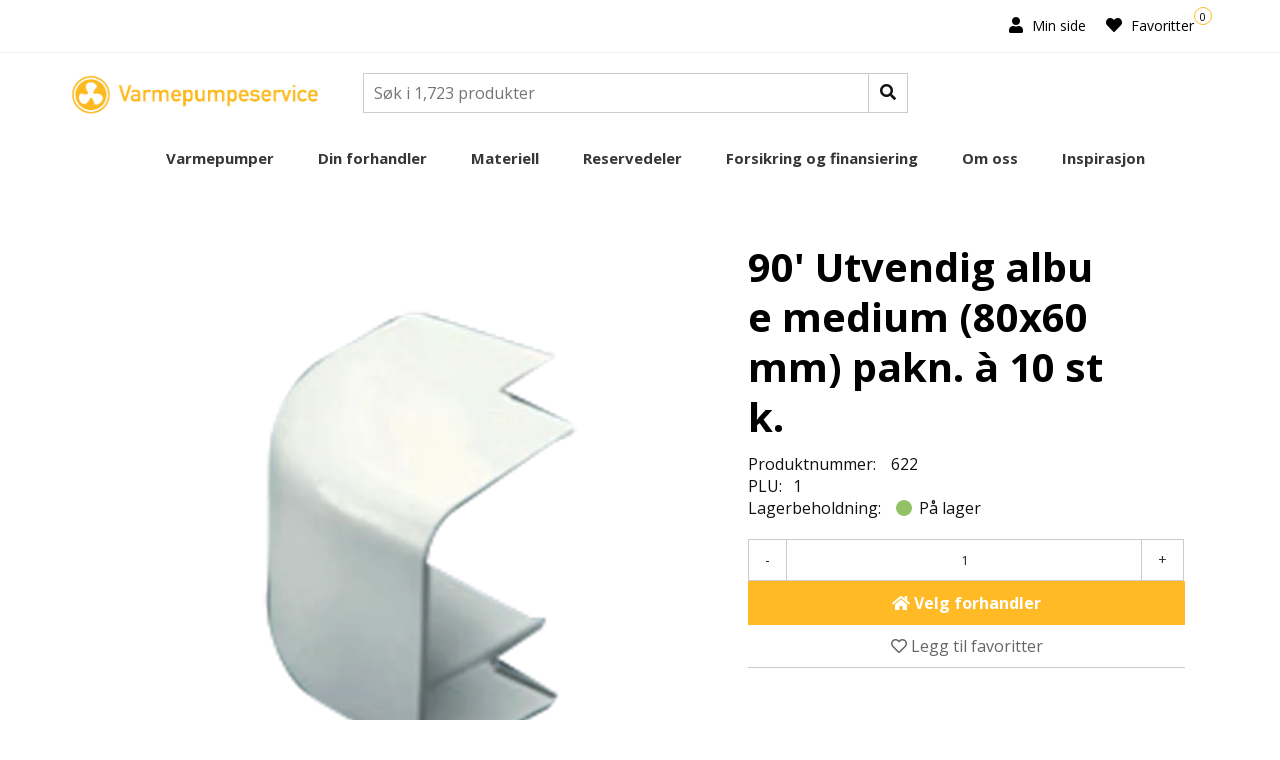

--- FILE ---
content_type: text/html; charset=UTF-8
request_url: https://www.varmepumpeservice.no/90-utvendig-albue-medium-80x60mm-pakn-10-stk-
body_size: 13270
content:
<!DOCTYPE html>
<html lang="nb">
<head>
             
<!-- START /modules/meta -->
<title>90' Utvendig albue medium (80x60mm) pakn. à 10 stk. Velkommen </title>
<meta name="generator" content="Gurusoft Ecommerce">
<meta name="viewport" content="width=device-width, initial-scale=1.0">
<meta http-equiv="Content-Type" content="text/html; charset=UTF-8"/>
<meta http-equiv="X-UA-Compatible" content="IE=edge">
<meta charset="UTF-8"/>

<meta name="description" content=""/>
<meta name="robots" content="index,follow"/>

<meta name="google" content="notranslate"/>

<meta property="og:site_name" content="Velkommen "/>
<meta property="og:title" content="90' Utvendig albue medium (80x60mm) pakn. à 10 stk. Velkommen "/>
<meta property="og:type" content="product"/>
<meta property="og:description" content=""/>
<meta property="og:image" content="https://res.cloudinary.com/varmepumpeservice-as/image/upload/d_standard_placeholder.png,f_auto,q_auto/p_622_default_1"/>
<meta property="og:image:url" content="https://res.cloudinary.com/varmepumpeservice-as/image/upload/d_standard_placeholder.png,f_auto,q_auto/p_622_default_1"/>
<meta property="og:image:secure_url" content="https://res.cloudinary.com/varmepumpeservice-as/image/upload/d_standard_placeholder.png,f_auto,q_auto/p_622_default_1"/>
<!-- END /modules/meta -->
             
<!-- START /modules/includes-head -->

         
<!-- START /modules/components/favicon -->



<!-- END /modules/components/favicon -->


    <!-- The initial config of Consent Mode -->
    <script type="text/javascript">window.dataLayer=window.dataLayer||[];function gtag(){dataLayer.push(arguments);}gtag('consent','default',{ad_storage:'denied',analytics_storage:'denied',wait_for_update:1500,});gtag('set','ads_data_redaction',true);</script>
    <script id="CookieConsent" src="https://policy.app.cookieinformation.com/uc.js" data-culture="NB" type="text/javascript" data-gcm-version="2.0"></script>


    
    <script>(function(w,d,s,l,i){w[l]=w[l]||[];w[l].push({'gtm.start':new Date().getTime(),event:'gtm.js'});var f=d.getElementsByTagName(s)[0],j=d.createElement(s),dl=l!='dataLayer'?'&l='+l:'';j.async=true;j.src='//www.googletagmanager.com/gtm.js?id='+i+dl;f.parentNode.insertBefore(j,f);})(window,document,'script','dataLayer','GTM-N8KCD2H');</script>

    <script>!function(f,b,e,v,n,t,s){if(f.fbq)return;n=f.fbq=function(){n.callMethod?n.callMethod.apply(n,arguments):n.queue.push(arguments)};if(!f._fbq)f._fbq=n;n.push=n;n.loaded=!0;n.version='2.0';n.queue=[];t=b.createElement(e);t.async=!0;t.src=v;s=b.getElementsByTagName(e)[0];s.parentNode.insertBefore(t,s)}(window,document,'script','//connect.facebook.net/en_US/fbevents.js');fbq('init','368472467574750');fbq('track','PageView');</script>
    <noscript><img height="1" width="1" style="display:none" src="https://www.facebook.com/tr?id=368472467574750&amp;ev=PageView&amp;noscript=1"/></noscript>

<link href="/themes/javascript,_jquery,_chosen,_chosen.min.css,qv==202503191046+stylesheet,_bootstrap.css,qv==202503191046+stylesheet,_animation.css,qv==202503191046.pagespeed.cc.5sARoUdPs2.css" rel="stylesheet"/>



<link href="/themes/stylesheet/fontawesome/css/A.fontawesome.min.css,qv=202503191046.pagespeed.cf.So5ZFAvONt.css" rel="stylesheet preload" as="style">
<link href="/themes/stylesheet/fontawesome/css/A.brands.css,qv=202503191046.pagespeed.cf.m8KAKEhY1i.css" rel="stylesheet preload" as="style">
<link href="/themes/stylesheet/fontawesome/css/A.solid.css,qv=202503191046.pagespeed.cf.muOtzwMUM2.css" rel="stylesheet preload" as="style">
<link href="/themes/stylesheet/fontawesome/css/A.regular.css,qv=202503191046.pagespeed.cf.D8D6t6tnwD.css" rel="stylesheet preload" as="style">
<link href="/themes/stylesheet/fontawesome/css/A.v4-shims.css,qv=202503191046.pagespeed.cf.RnyYON69M9.css" rel="stylesheet preload" as="style">

<link href="/themes/stylesheet/owlCarousel,_owl.carousel.min.css,qv==202503191046+typeahead.css,qv==202503191046.pagespeed.cc.EvJLTTqMW9.css" rel="stylesheet"/>

<link href="/themes/stylesheet/stylesheet.css+fancybox,_jquery.fancybox.min.css.pagespeed.cc.eH1G7FvfuC.css" rel="stylesheet"/>


                        


<script>if(navigator.userAgent.match(/IEMobile\/10\.0/)){var msViewportStyle=document.createElement("style");msViewportStyle.appendChild(document.createTextNode("@-ms-viewport{width:auto!important}"));document.getElementsByTagName("head")[0].appendChild(msViewportStyle);}</script>

<!-- END /includes/stylesheet/product.vm -->

             <meta name="facebook-domain-verification" content="f5yz2k1ur0dn5a2f767t2rhci15xll"/>



    </head>
<body class="keep-header layout-fullwidth fs"><noscript><meta HTTP-EQUIV="refresh" content="0;url='https://www.varmepumpeservice.no/90-utvendig-albue-medium-80x60mm-pakn-10-stk-?PageSpeed=noscript'" /><style><!--table,div,span,font,p{display:none} --></style><div style="display:block">Please click <a href="https://www.varmepumpeservice.no/90-utvendig-albue-medium-80x60mm-pakn-10-stk-?PageSpeed=noscript">here</a> if you are not redirected within a few seconds.</div></noscript>
                 <noscript><iframe src="https://www.googletagmanager.com/ns.html?id=GTM-N8KCD2H" height="0" width="0" style="display:none;visibility:hidden"></iframe></noscript>
    <section id="page" class="offcanvas-pusher" role="main">

        <!--[if lt IE 7]>
        <p class="chromeframe">You are using an <strong>outdated</strong> browser. Please <a href="http://browsehappy.com/">upgrade your browser</a> or <a href="http://www.google.com/chromeframe/?redirect=true">activate Google Chrome Frame</a> to improve your experience.</p>
        <![endif]-->

                 
<!-- START /modules/components/top-menu -->

<div data-ajax_target="top-admin-menu">

</div>

<div class="hidden-xs hidden-sm top-menu-row">
    <div class="container">
        <div class="row">
            <div class="col-sm-6 text-left">
                <div class="top-menu-row__link-menu">
                                    </div>
            </div>
            <div class="col-sm-6 text-right">
                <div class="top-menu-row__icon-menu">
                    
                                        <div class="dealer-button-desktop clearfix">
                                 
<!-- START /modules/components/dealer-button-desktop -->
<!-- END /modules/components/dealer-button-desktop -->
                    </div>
                    
                    <div class="user-button-desktop clearfix">
                                 
<!-- START /modules/components/user-button-desktop -->
<a class="dropdown-toggle" data-toggle="dropdown" title="Min side">
    <i class="fas fa-user" aria-hidden="true"></i>
    Min side
</a>
<ul class="dropdown-menu" role="menu" data-ajax_target="user-button-links">
    </ul>
<!-- END /modules/components/user-button-desktop -->
                    </div>
                    <div class="info-button-desktop clearfix">
                                 
<!-- START /modules/components/info-button-desktop -->
<!-- END /modules/components/info-button-desktop -->
                    </div>
                                            <div class="favorite-button-desktop clearfix">
                                     
<!-- START /modules/components/favorite-button-desktop -->

<span class="favorite-quantity" data-ajax_target="favorites-size">
    </span>
<a href="/favorites" title="Favoritter" class="favorite-userbutton">
    <i class="fas fa-heart" aria-hidden="true"></i>
    Favoritter
</a>

<!-- END /modules/components/favorite-button-desktop -->
                        </div>
                                    </div>
            </div>
        </div>
    </div>
</div>

<!-- END /modules/components/favorite-button-desktop -->

                 
<!-- START /modules/header -->

<div class="scrollToTop">
    <div id="back-text">
        <span>Til toppen</span>
    </div>
    <i class="fas fa-angle-up" aria-hidden="true"></i>
</div>

<section id="header">
    <div id="sticky-desktop" class="desktop hidden-xs hidden-sm js-sticky-nav-wrapper">
        <div class="js-header2">
            <section id="topbar">
                                
                <div class="desktop hidden-xs hidden-sm">
                    <div class="container">
                        <div class="row">
                            <div class="col-md-3">
                                <div id="logo-theme" itemprop="logo">
                                    <a href="/"><img src="/themes/logos/xlogo.png.pagespeed.ic.EAojQnIQPq.webp" class="img-responsive" alt="Velkommen "></a>
                                </div>
                            </div>
                            <div class="col-md-6">
                                <div class="search-bar" itemscope itemtype="http://schema.org/WebSite">
                                    <meta itemprop="url" content="https://www.varmepumpeservice.no"/>
                                    <form action="search" method="get" accept-charset="UTF-8" itemprop="potentialAction" itemscope itemtype="http://schema.org/SearchAction">
                                        <meta itemprop="target" content="https://www.varmepumpeservice.no/search?action=search&q={q}"/>
                                        <input type="hidden" name="action" value="search"/>
                                        <input type="text" name="q" placeholder="Søk i 1,723 produkter" class="suggest" aria-label="Søk" required itemprop="query-input"/>
                                        <button class="button-search" type="submit" aria-label="Søk">
                                            <i class="fas fa-search"></i>
                                            <i class="fas fa-spinner fa-spin fa-fw hidden"></i>
                                        </button>
                                    </form>
                                </div>
                            </div>
                            <div class="col-md-3">
                                <div class="basket-button-desktop">
                                             
<!-- START /modules/components/basket-button-desktop -->

<!-- END /modules/components/basket-button-desktop -->
                                </div>
                            </div>
                        </div>
                    </div>
                </div>
            </section>

            <section id="pav-mainnav" class="search-in-nav">
                <div class="container mainnav-wrap">
                    <div class="navbar">
                        <nav class="pav-megamenu megamenu" id="desktop_menu" role="navigation">
                                     
<!-- START /modules/components/category-menu-desktop -->

<div class="container">
    <div class="collapse navbar-collapse hidden-xs hidden-sm">
        <ul class="nav navbar-nav" id="topMenu">
                                                            <li class=" dropdown dropdown-xl-trigger deeper " data-category_id="10005">
                    <a class="dropdown-toggle" href="/varmepumper">Varmepumper</a>
                                            <div class="dropdown-menu xl-dropdown dropdown-xl-content">
                            <div class="container">
                                <div class="category-sub-menu">
                                                                                                                                                        
                                                                                <div class="xl-row clearfix">
                                        
                                        <div class="xl-colum">
                                            <a href="/mitsubishi?parent=10005" title="Mitsubishi Electric"><strong>Mitsubishi Electric</strong></a>
                                                                                            <ul>
                                                                                                                                                                                                                        <li>
                                                            <a href="/bestselgere-mitsubishi-1?parent=10010">Bestselgere Mitsubishi</a>
                                                        </li>
                                                                                                                                                                                                                            <li>
                                                            <a href="/til-kontor-naring?parent=10010">Kontor/ lager</a>
                                                        </li>
                                                                                                                                                                                                                            <li>
                                                            <a href="/kirigamine-multisplitt?parent=10010">Multisplit med 2 eller flere innedeler</a>
                                                        </li>
                                                                                                                                                                                                                            <li>
                                                            <a href="/miniventilasjon?parent=10010">Miniventilasjon</a>
                                                        </li>
                                                                                                                                                                                                                            <li>
                                                            <a href="/naring-og-luft-vann-1?parent=10010">Mitsubishi - Næring og luft/vann</a>
                                                        </li>
                                                                                                                                                            </ul>
                                                                                    </div>

                                                                                                                                                            
                                        
                                        <div class="xl-colum">
                                            <a href="/panasonic?parent=10005" title="Panasonic"><strong>Panasonic</strong></a>
                                                                                            <ul>
                                                                                                                                                                                                                        <li>
                                                            <a href="/panasonic-bestselgere?parent=10011">Bestselgere Panasonic</a>
                                                        </li>
                                                                                                                                                                                                                            <li>
                                                            <a href="/multisplitt-med-innedeler?parent=10011">Multisplitt med innedeler</a>
                                                        </li>
                                                                                                                                                                                                                            <li>
                                                            <a href="/multisplitt-med-innedeler-1?parent=10011">Multisplitt nordisk med innedeler</a>
                                                        </li>
                                                                                                                                                                                                                            <li>
                                                            <a href="/naring-og-luft-vann?parent=10011">Næring og luft/vann</a>
                                                        </li>
                                                                                                                                                            </ul>
                                                                                    </div>

                                                                                                                                                            
                                        
                                        <div class="xl-colum">
                                            <a href="/toshiba?parent=10005" title="Toshiba"><strong>Toshiba</strong></a>
                                                                                            <ul>
                                                                                                                                                                                                                        <li>
                                                            <a href="/toshiba-bestselgere?parent=10145">Toshiba bestselgere</a>
                                                        </li>
                                                                                                                                                                                                                            <li>
                                                            <a href="/tekstiltrekk-til-toshiba-signatur?parent=10145">Tekstiltrekk til Toshiba Signatur</a>
                                                        </li>
                                                                                                                                                                                                                            <li>
                                                            <a href="/toshiba-multisplitt-1?parent=10145">Toshiba Multisplitt</a>
                                                        </li>
                                                                                                                                                                                                                            <li>
                                                            <a href="/toshiba-multisplitt-2-nordic?parent=10145">Toshiba Multisplitt Nordic</a>
                                                        </li>
                                                                                                                                                            </ul>
                                                                                    </div>

                                                                                                                                                            
                                        
                                        <div class="xl-colum">
                                            <a href="/cooper-hunter?parent=10005" title="Cooper&Hunter"><strong>Cooper&Hunter</strong></a>
                                                                                            <ul>
                                                                                                                                                                                                                        <li>
                                                            <a href="/bestselgere-cooper--hunter?parent=10244">Bestselgere Cooper & Hunter</a>
                                                        </li>
                                                                                                                                                            </ul>
                                                                                    </div>

                                                                                                                                                            
                                        
                                        <div class="xl-colum">
                                            <a href="/fujitsu-1?parent=10005" title="Fujitsu"><strong>Fujitsu</strong></a>
                                                                                    </div>

                                                                                </div>
                                                                                                                                                            
                                                                                <div class="xl-row clearfix">
                                        
                                        <div class="xl-colum">
                                            <a href="/samsung?parent=10005" title="Samsung"><strong>Samsung</strong></a>
                                                                                            <ul>
                                                                                                                                                                                                                        <li>
                                                            <a href="/samsung-bestselgere?parent=10139">Samsung Bestselgere</a>
                                                        </li>
                                                                                                                                                            </ul>
                                                                                    </div>

                                                                                                                                                            
                                        
                                        <div class="xl-colum">
                                            <a href="/midea-varmepumper?parent=10005" title="Midea varmepumper"><strong>Midea varmepumper</strong></a>
                                                                                            <ul>
                                                                                                                                                                                                                        <li>
                                                            <a href="/midea-bestselgere?parent=10100">Midea Bestselgere</a>
                                                        </li>
                                                                                                                                                                                                                            <li>
                                                            <a href="/midea-multisplit?parent=10100">Multisplit med 2 eller flere innedeler</a>
                                                        </li>
                                                                                                                                                            </ul>
                                                                                    </div>

                                                                                                            </div>
                            </div>
                        </div>
                                    </li>
                                                            <li class=" dropdown dropdown-xl-trigger deeper " data-category_id="10090">
                    <a class="dropdown-toggle" href="/gratis-befaring">Din forhandler</a>
                                            <div class="dropdown-menu xl-dropdown dropdown-xl-content">
                            <div class="container">
                                <div class="category-sub-menu">
                                                                                                                                                        
                                                                                <div class="xl-row clearfix">
                                        
                                        <div class="xl-colum">
                                            <a href="/takk-forhandler?parent=10090" title="Takk forhandler"><strong>Takk forhandler</strong></a>
                                                                                    </div>

                                                                                                            </div>
                            </div>
                        </div>
                                    </li>
                                                            <li class=" dropdown dropdown-xl-trigger deeper " data-category_id="10006">
                    <a class="dropdown-toggle" href="/materiell">Materiell</a>
                                            <div class="dropdown-menu xl-dropdown dropdown-xl-content">
                            <div class="container">
                                <div class="category-sub-menu">
                                                                                                                                                        
                                                                                <div class="xl-row clearfix">
                                        
                                        <div class="xl-colum">
                                            <a href="/isolerte-kopperror?parent=10006" title="Isolerte kopperrør"><strong>Isolerte kopperrør</strong></a>
                                                                                            <ul>
                                                                                                                                                                                                                        <li>
                                                            <a href="/overbygg-metall-1?parent=10021">Dobbelisolert kobberrør</a>
                                                        </li>
                                                                                                                                                                                                                            <li>
                                                            <a href="/isolert-kobberror?parent=10021">Isolert kobberrør</a>
                                                        </li>
                                                                                                                                                            </ul>
                                                                                    </div>

                                                                                                                                                            
                                        
                                        <div class="xl-colum">
                                            <a href="/veggfester-bakkestativ?parent=10006" title="Veggfester/bakkestativ"><strong>Veggfester/bakkestativ</strong></a>
                                                                                            <ul>
                                                                                                                                                                                                                        <li>
                                                            <a href="/veggfeste-3?parent=10023">Veggfeste</a>
                                                        </li>
                                                                                                                                                                                                                            <li>
                                                            <a href="/veggfeste?parent=10023">Bakkestativ</a>
                                                        </li>
                                                                                                                                                                                                                            <li>
                                                            <a href="/vibrasjonsdempere?parent=10023">Vibrasjonsdempere</a>
                                                        </li>
                                                                                                                                                                                                                            <li>
                                                            <a href="/base-for-bakkemontering?parent=10023">Base for bakkemontering</a>
                                                        </li>
                                                                                                                                                                                                                            <li>
                                                            <a href="/veggfeste-2?parent=10023">Spesialbraketter</a>
                                                        </li>
                                                                                                                                                            </ul>
                                                                                    </div>

                                                                                                                                                            
                                        
                                        <div class="xl-colum">
                                            <a href="/kanaler?parent=10006" title="Kanaler Standard"><strong>Kanaler Standard</strong></a>
                                                                                            <ul>
                                                                                                                                                                                                                        <li>
                                                            <a href="/kanaler-hvit-80x60?parent=10022">Ambista hvit 80x60</a>
                                                        </li>
                                                                                                                                                                                                                            <li>
                                                            <a href="/kanal-elfenben-80x60?parent=10022">Ambista elfenben 80x60</a>
                                                        </li>
                                                                                                                                                                                                                            <li>
                                                            <a href="/kanaler-sort-80x60?parent=10022">Ambista sort 80x60</a>
                                                        </li>
                                                                                                                                                                                                                            <li>
                                                            <a href="/kanaler-brun-80x60-1?parent=10022">Ambista brun 80x60</a>
                                                        </li>
                                                                                                                                                                                                                            <li>
                                                            <a href="/kanal-gra-80x60?parent=10022">Ambista grå 80x60</a>
                                                        </li>
                                                                                                                                                                                                                            <li>
                                                            <a href="/kanaler-hvit-110x75?parent=10022">Ambista hvit 110x75</a>
                                                        </li>
                                                                                                                                                                                                                            <li>
                                                            <a href="/kanal-elfenben-110x75?parent=10022">Ambista elfenben 110x75</a>
                                                        </li>
                                                                                                                                                                                                                            <li>
                                                            <a href="/tilbehor-kanaler?parent=10022">Tilbehør kanaler</a>
                                                        </li>
                                                                                                                                                            </ul>
                                                                                    </div>

                                                                                                                                                            
                                        
                                        <div class="xl-colum">
                                            <a href="/kanaler-tecnosystemi?parent=10006" title="Kanaler Tecnosystemi"><strong>Kanaler Tecnosystemi</strong></a>
                                                                                            <ul>
                                                                                                                                                                                                                        <li>
                                                            <a href="/tecnosystemi-72x64mm-hvit?parent=10260">Tecnosystemi 72x64mm hvit</a>
                                                        </li>
                                                                                                                                                                                                                            <li>
                                                            <a href="/tecnosystemi-72x64mm-elfenben-1?parent=10260">Tecnosystemi 72x64mm Elfenben</a>
                                                        </li>
                                                                                                                                                                                                                            <li>
                                                            <a href="/tecnosystemi-72x64mm-sort?parent=10260">Tecnosystemi 72x64mm sort</a>
                                                        </li>
                                                                                                                                                            </ul>
                                                                                    </div>

                                                                                                                                                            
                                        
                                        <div class="xl-colum">
                                            <a href="/kondensprodukter?parent=10006" title="Kondensprodukter"><strong>Kondensprodukter</strong></a>
                                                                                            <ul>
                                                                                                                                                                                                                        <li>
                                                            <a href="/slanger-og-tilbehor-1?parent=10034">Slanger og tilbehør</a>
                                                        </li>
                                                                                                                                                                                                                            <li>
                                                            <a href="/ror-og-tilbehor-1?parent=10034">Rør og tilbehør</a>
                                                        </li>
                                                                                                                                                                                                                            <li>
                                                            <a href="/ror-og-tilbehor?parent=10034">Sifoner og antiluktlåser</a>
                                                        </li>
                                                                                                                                                                                                                            <li>
                                                            <a href="/sikkerhetsbur?parent=10034">Dryppanner</a>
                                                        </li>
                                                                                                                                                            </ul>
                                                                                    </div>

                                                                                </div>
                                                                                                                                                            
                                                                                <div class="xl-row clearfix">
                                        
                                        <div class="xl-colum">
                                            <a href="/el-materiell-kabler?parent=10006" title="El-materiell/kabler"><strong>El-materiell/kabler</strong></a>
                                                                                            <ul>
                                                                                                                                                                                                                        <li>
                                                            <a href="/tilkoblingskabel-1?parent=10025">Tilkoblingskabel</a>
                                                        </li>
                                                                                                                                                                                                                            <li>
                                                            <a href="/jordingskabel?parent=10025">Jordingskabel</a>
                                                        </li>
                                                                                                                                                                                                                            <li>
                                                            <a href="/skjotekabel?parent=10025">Skjøteledninger</a>
                                                        </li>
                                                                                                                                                                                                                            <li>
                                                            <a href="/varmekabel?parent=10025">Varmekabel</a>
                                                        </li>
                                                                                                                                                            </ul>
                                                                                    </div>

                                                                                                                                                            
                                        
                                        <div class="xl-colum">
                                            <a href="/luft-vann-materiell?parent=10006" title="Luft/vann materiell"><strong>Luft/vann materiell</strong></a>
                                                                                            <ul>
                                                                                                                                                                                                                        <li>
                                                            <a href="/varmekolbe?parent=10177">Varmekolbe</a>
                                                        </li>
                                                                                                                                                                                                                            <li>
                                                            <a href="/anode?parent=10177">Anode</a>
                                                        </li>
                                                                                                                                                                                                                            <li>
                                                            <a href="/filterkuleventil?parent=10177">Filterkuleventil</a>
                                                        </li>
                                                                                                                                                                                                                            <li>
                                                            <a href="/filterkuleventil-1?parent=10177">Slamfilter</a>
                                                        </li>
                                                                                                                                                                                                                            <li>
                                                            <a href="/filterkuleventil-2?parent=10177">Lufteventil</a>
                                                        </li>
                                                                                                                                                                                                                            <li>
                                                            <a href="/lufteventil?parent=10177">Magnetittfilter</a>
                                                        </li>
                                                                                                                                                                                                                            <li>
                                                            <a href="/magnetittfilter?parent=10177">Blandeventiler</a>
                                                        </li>
                                                                                                                                                                                                                            <li>
                                                            <a href="/blandeventiler?parent=10177">Fylleenheter</a>
                                                        </li>
                                                                                                                                                                                                                            <li>
                                                            <a href="/fylleenheter?parent=10177">Pumpegrupper</a>
                                                        </li>
                                                                                                                                                            </ul>
                                                                                    </div>

                                                                                                                                                            
                                        
                                        <div class="xl-colum">
                                            <a href="/overbygg-dryppanner-1?parent=10006" title="Overbygg og tak"><strong>Overbygg og tak</strong></a>
                                                                                            <ul>
                                                                                                                                                                                                                        <li>
                                                            <a href="/overbygg-deksel-hus?parent=10029">Overbygg tre</a>
                                                        </li>
                                                                                                                                                                                                                            <li>
                                                            <a href="/overbygg-metall?parent=10029">Overbygg metall</a>
                                                        </li>
                                                                                                                                                                                                                            <li>
                                                            <a href="/overbygg-metalltak?parent=10029">Metalltak</a>
                                                        </li>
                                                                                                                                                                                                                            <li>
                                                            <a href="/metalltak?parent=10029">Deksel PVC/stoff</a>
                                                        </li>
                                                                                                                                                            </ul>
                                                                                    </div>

                                                                                                                                                            
                                        
                                        <div class="xl-colum">
                                            <a href="/verktoy?parent=10006" title="Verktøy"><strong>Verktøy</strong></a>
                                                                                            <ul>
                                                                                                                                                                                                                        <li>
                                                            <a href="/vvs-verktoy?parent=10036">VVS-verktøy</a>
                                                        </li>
                                                                                                                                                                                                                            <li>
                                                            <a href="/elektrikerverktoy?parent=10036">Elektrikerverktøy</a>
                                                        </li>
                                                                                                                                                                                                                            <li>
                                                            <a href="/arbeidslys?parent=10036">Arbeidslys</a>
                                                        </li>
                                                                                                                                                                                                                            <li>
                                                            <a href="/kniver-og-kutteredskap?parent=10036">Kniver og kutteredskap</a>
                                                        </li>
                                                                                                                                                                                                                            <li>
                                                            <a href="/maleverktoy?parent=10036">Måleverktøy</a>
                                                        </li>
                                                                                                                                                                                                                            <li>
                                                            <a href="/handverktoy?parent=10036">Håndverktøy</a>
                                                        </li>
                                                                                                                                                            </ul>
                                                                                    </div>

                                                                                                                                                            
                                        
                                        <div class="xl-colum">
                                            <a href="/pumper-og-tilbehor?parent=10006" title="Pumper og tilbehør"><strong>Pumper og tilbehør</strong></a>
                                                                                            <ul>
                                                                                                                                                                                                                        <li>
                                                            <a href="/vvs-verktoy-1?parent=10199">Kondenspumper</a>
                                                        </li>
                                                                                                                                                                                                                            <li>
                                                            <a href="/kondenspumper?parent=10199">Sirkulasjonspumper</a>
                                                        </li>
                                                                                                                                                                                                                            <li>
                                                            <a href="/sirkulasjonspumper?parent=10199">Vakumpumper</a>
                                                        </li>
                                                                                                                                                                                                                            <li>
                                                            <a href="/vakumpumper?parent=10199">Tømme/fyllestasjoner</a>
                                                        </li>
                                                                                                                                                                                                                            <li>
                                                            <a href="/vakumpumper-1?parent=10199">Vakumpumpetilbehør</a>
                                                        </li>
                                                                                                                                                                                                                            <li>
                                                            <a href="/vakumpumpetilbehor?parent=10199">Manifold og tilbehør</a>
                                                        </li>
                                                                                                                                                            </ul>
                                                                                    </div>

                                                                                </div>
                                                                                                                                                            
                                                                                <div class="xl-row clearfix">
                                        
                                        <div class="xl-colum">
                                            <a href="/verktoy-1?parent=10006" title="Sikkerhetsutstyr"><strong>Sikkerhetsutstyr</strong></a>
                                                                                            <ul>
                                                                                                                                                                                                                        <li>
                                                            <a href="/hansker?parent=10191">Hansker</a>
                                                        </li>
                                                                                                                                                                                                                            <li>
                                                            <a href="/seler-og-hjelmer?parent=10191">Seler og hjelmer</a>
                                                        </li>
                                                                                                                                                                                                                            <li>
                                                            <a href="/forstehjelp?parent=10191">Førstehjelp</a>
                                                        </li>
                                                                                                                                                                                                                            <li>
                                                            <a href="/horselvern?parent=10191">Hørselvern</a>
                                                        </li>
                                                                                                                                                                                                                            <li>
                                                            <a href="/vernebriller?parent=10191">Vernebriller</a>
                                                        </li>
                                                                                                                                                                                                                            <li>
                                                            <a href="/hansker-1?parent=10191">Åndedrettsvern</a>
                                                        </li>
                                                                                                                                                                                                                            <li>
                                                            <a href="/brannslukningsapparat?parent=10191">Brannslukningsapparat</a>
                                                        </li>
                                                                                                                                                            </ul>
                                                                                    </div>

                                                                                                                                                            
                                        
                                        <div class="xl-colum">
                                            <a href="/filter?parent=10006" title="Filter"><strong>Filter</strong></a>
                                                                                            <ul>
                                                                                                                                                                                                                        <li>
                                                            <a href="/filter-mitsubishi?parent=10026">Filter Mitsubishi</a>
                                                        </li>
                                                                                                                                                                                                                            <li>
                                                            <a href="/filter-panasonic?parent=10026">Filter Panasonic</a>
                                                        </li>
                                                                                                                                                                                                                            <li>
                                                            <a href="/filter-fujitsu?parent=10026">Filter Fujitsu</a>
                                                        </li>
                                                                                                                                                                                                                            <li>
                                                            <a href="/filter-toshiba-1?parent=10026">Filter Toshiba</a>
                                                        </li>
                                                                                                                                                            </ul>
                                                                                    </div>

                                                                                                                                                            
                                        
                                        <div class="xl-colum">
                                            <a href="/rengjoring?parent=10006" title="Rengjøring"><strong>Rengjøring</strong></a>
                                                                                    </div>

                                                                                                                                                            
                                        
                                        <div class="xl-colum">
                                            <a href="/diverse?parent=10006" title="Diverse"><strong>Diverse</strong></a>
                                                                                    </div>

                                                                                                            </div>
                            </div>
                        </div>
                                    </li>
                                                            <li class=" dropdown dropdown-xl-trigger deeper " data-category_id="10007">
                    <a class="dropdown-toggle" href="/reservedeler">Reservedeler</a>
                                            <div class="dropdown-menu xl-dropdown dropdown-xl-content">
                            <div class="container">
                                <div class="category-sub-menu">
                                                                                                                                                        
                                                                                <div class="xl-row clearfix">
                                        
                                        <div class="xl-colum">
                                            <a href="/reservedeler-mitsubishi?parent=10007" title="Reservedeler Mitsubishi"><strong>Reservedeler Mitsubishi</strong></a>
                                                                                            <ul>
                                                                                                                                                                                                                        <li>
                                                            <a href="/mitsubishi-innedeler?parent=10040">Mitsubishi innedeler</a>
                                                        </li>
                                                                                                                                                                                                                            <li>
                                                            <a href="/me-innedeler-1?parent=10040">Mitsubishi utedeler</a>
                                                        </li>
                                                                                                                                                            </ul>
                                                                                    </div>

                                                                                                                                                            
                                        
                                        <div class="xl-colum">
                                            <a href="/reservedeler-panasonic?parent=10007" title="Reservedeler Panasonic"><strong>Reservedeler Panasonic</strong></a>
                                                                                            <ul>
                                                                                                                                                                                                                        <li>
                                                            <a href="/pana-innedeler?parent=10041">Panasonic innedeler</a>
                                                        </li>
                                                                                                                                                                                                                            <li>
                                                            <a href="/pana-innedeler-1?parent=10041">Panasonic utedeler</a>
                                                        </li>
                                                                                                                                                            </ul>
                                                                                    </div>

                                                                                                                                                            
                                        
                                        <div class="xl-colum">
                                            <a href="/reservedeler-fujitsu?parent=10007" title="Reservedeler Fujitsu"><strong>Reservedeler Fujitsu</strong></a>
                                                                                            <ul>
                                                                                                                                                                                                                        <li>
                                                            <a href="/pana-utedeler?parent=10042">Fujitsu innedeler</a>
                                                        </li>
                                                                                                                                                                                                                            <li>
                                                            <a href="/fujitsu-innedeler?parent=10042">Fujitsu utedeler</a>
                                                        </li>
                                                                                                                                                            </ul>
                                                                                    </div>

                                                                                                                                                            
                                        
                                        <div class="xl-colum">
                                            <a href="/reservedeler-toshiba-1?parent=10007" title="Reservedeler Toshiba"><strong>Reservedeler Toshiba</strong></a>
                                                                                            <ul>
                                                                                                                                                                                                                        <li>
                                                            <a href="/toshiba-innedeler-1?parent=10253">Toshiba innedeler</a>
                                                        </li>
                                                                                                                                                                                                                            <li>
                                                            <a href="/toshiba-utedeler?parent=10253">Toshiba utedeler</a>
                                                        </li>
                                                                                                                                                            </ul>
                                                                                    </div>

                                                                                                            </div>
                            </div>
                        </div>
                                    </li>
                                                            <li class=" dropdown dropdown-xl-trigger deeper " data-category_id="10008">
                    <a class="dropdown-toggle" href="/forsikring-og-finansiering">Forsikring og finansiering</a>
                                            <div class="dropdown-menu xl-dropdown dropdown-xl-content">
                            <div class="container">
                                <div class="category-sub-menu">
                                                                                                                                                        
                                                                                <div class="xl-row clearfix">
                                        
                                        <div class="xl-colum">
                                            <a href="/forsikring?parent=10008" title="Forsikring"><strong>Forsikring</strong></a>
                                                                                    </div>

                                                                                                                                                            
                                        
                                        <div class="xl-colum">
                                            <a href="/finansiering?parent=10008" title="Finansiering"><strong>Finansiering</strong></a>
                                                                                    </div>

                                                                                                            </div>
                            </div>
                        </div>
                                    </li>
                                                            <li class=" dropdown dropdown-xl-trigger deeper " data-category_id="10009">
                    <a class="dropdown-toggle" href="/om-oss">Om oss</a>
                                            <div class="dropdown-menu xl-dropdown dropdown-xl-content">
                            <div class="container">
                                <div class="category-sub-menu">
                                                                                                                                                        
                                                                                <div class="xl-row clearfix">
                                        
                                        <div class="xl-colum">
                                            <a href="/historien?parent=10009" title="Historien"><strong>Historien</strong></a>
                                                                                    </div>

                                                                                                                                                            
                                        
                                        <div class="xl-colum">
                                            <a href="/ansatte?parent=10009" title="Ansatte"><strong>Ansatte</strong></a>
                                                                                    </div>

                                                                                                                                                            
                                        
                                        <div class="xl-colum">
                                            <a href="/kontakt-oss?parent=10009" title="Kontakt oss"><strong>Kontakt oss</strong></a>
                                                                                    </div>

                                                                                                                                                            
                                        
                                        <div class="xl-colum">
                                            <a href="/bli-forhandler?parent=10009" title="Bli forhandler"><strong>Bli forhandler</strong></a>
                                                                                    </div>

                                                                                                                                                            
                                        
                                        <div class="xl-colum">
                                            <a href="/behandling-av-personopplysninger?parent=10009" title="Personopplysninger"><strong>Personopplysninger</strong></a>
                                                                                    </div>

                                                                                </div>
                                                                                                                                                            
                                                                                <div class="xl-row clearfix">
                                        
                                        <div class="xl-colum">
                                            <a href="/apenhetsloven?parent=10009" title="Åpenhetsloven"><strong>Åpenhetsloven</strong></a>
                                                                                    </div>

                                                                                                                                                            
                                        
                                        <div class="xl-colum">
                                            <a href="/jobb-hos-oss?parent=10009" title="Ledige stillinger"><strong>Ledige stillinger</strong></a>
                                                                                    </div>

                                                                                                            </div>
                            </div>
                        </div>
                                    </li>
                                                            <li class=" dropdown dropdown-xl-trigger deeper " data-category_id="10016">
                    <a class="dropdown-toggle" href="/inspirasjon">Inspirasjon</a>
                                            <div class="dropdown-menu xl-dropdown dropdown-xl-content">
                            <div class="container">
                                <div class="category-sub-menu">
                                                                                                                                                        
                                                                                <div class="xl-row clearfix">
                                        
                                        <div class="xl-colum">
                                            <a href="/sparekalkulator?parent=10016" title="Sparekalkulator"><strong>Sparekalkulator</strong></a>
                                                                                    </div>

                                                                                                            </div>
                            </div>
                        </div>
                                    </li>
                    </ul>
    </div>
</div>
<!-- END /modules/components/category-menu-desktop -->
                        </nav>
                    </div>
                </div>
            </section>
        </div>
    </div>

    <div class="mobile hidden-lg hidden-md">
        <div id="sticky-mobile" class="sticky-scroll js-sticky-nav-wrapper">
            
            <div class="navbar-header">
                <div class="navbar-row">
                    <div class="m-float-left">
                        <button type="button" class="nav-button" onclick="toggleOffCanvasMenu('left')">
                            <span class="sr-only">Toggle navigation</span>
                            <i class="fas fa-2x fa-bars" aria-hidden="true"></i>
                        </button>
                    </div>

                    <div class="m-logo">
                        <a href="/"><img src="/themes/logos/xlogo.png.pagespeed.ic.EAojQnIQPq.webp" class="img-responsive" alt="Velkommen "></a>
                    </div>

                    <div class="m-float-right">
                        <div class="m-cart">
                                     
<!-- START /modules/components/basket-button-mobile -->

<!-- END /modules/components/basket-button-mobile -->
                        </div>
                        <div class="m-right-menu-toggle">
                                     
<!-- START /modules/components/user-button-mobile -->

<button type="button" class="nav-button" onclick="toggleOffCanvasMenu('right')">
    <span class="sr-only">Toggle navigation</span>
    <i class="fas fa-2x fa-ellipsis-v" aria-hidden="true"></i>
</button>

<!-- END /modules/components/user-button-mobile -->
                        </div>
                    </div>
                </div>
                <div class="navbar-row">
                    <div class="m-search">
                        <form action="search" method="get" accept-charset="UTF-8">
                            <input type="hidden" name="action" value="search"/>
                            <input type="text" name="q" placeholder="Søk i 1,723 produkter" class="suggest" aria-label="Søk i 1,723 produkter" required />
                            <button type="submit" class="nav-button">
                                <span class="sr-only">Toggle navigation</span>
                                <i class="fas fa-2x fa-search" aria-label="Søk" aria-hidden="true"></i>
                            </button>
                        </form>
                    </div>
                </div>
            </div>
        </div>
    </div>
</section>

<!-- END /modules/components/user-button-mobile -->


                 
<!-- START /modules/components/notification-header -->

<section id="sys-notification">
    <div id="notifications">
                            </div>
</section>

<!-- END /modules/components/notification-header -->

        <section id="columns">
            

    

             
<!-- START /modules/product -->



    
    <div class="container">
        <div class="row">
            <section class="col-lg-12 col-md-12 col-sm-12 col-xs-12">
                <div data-ajax_trigger="breadcrumbs" class="breadcrumbs">
                                    </div>
                <div id="content" itemscope="" itemtype="http://schema.org/Product">
                    <div class="variant-loader"><i class="fas fa-spinner fa-spin"></i></div>
                    <div class="product-info">
                        <div class="row">
                            <div id="productGalleryWrapper" class="col-md-7">
                                                            </div>
                            <div id="productInfo" class="col-md-5">
                                <div id="productInfoWrapper">
                                             
<!-- START /modules/components/product-info -->


<div class="row">
	<div class="col-sm-10">
                <h1 itemprop="name">90' Utvendig albue medium (80x60mm) pakn. à 10 stk.</h1>
        <div class="description">
            <div itemprop="sku" class="product-sku">
                <span>Produktnummer:</span> 622<br>
            </div>
                                        <div class="product-el-number">
                    <span>PLU:</span>1<br>
                </div>
                                                    <div class="product-stock">
                    <span class="availability">Lagerbeholdning:</span>
                    <span data-stock-trigger="detail" data-stock-id="10100"></span>
                </div>
                    </div>
    </div>
            <div itemprop="brand" itemtype="http://schema.org/Thing" itemscope>
            <meta itemprop="name" content="17"/>
        </div>
        </div>

    <div data-price-trigger="detail" data-price-id="10100" class="product-detail-price" itemprop="offers" itemscope itemtype="http://schema.org/AggregateOffer">
        <span class="price-old" data-type="old"></span>
                <span class="price-new" data-type="current"></span>
        <span class="price-discount" data-type="discount"></span>
        <meta data-type="currency">

                    <p class="mva" data-type="vatDesc">inkl. mva.</p>
            </div>

<!-- END /modules/components/product-info -->
                                </div>

                                <div id="productVariantNavigationWrapper">
                                                                    </div>

                                                                    <div id="productActionWrapper">
                                                 
<!-- START /modules/components/product-actions -->

<div class="product-extra" data-itag="10100_rfaeq">
    <div class="amount-btns clearfix">
        <div class="product-detail">
                     
<!-- START /modules/components/product-actions-qty -->

    <div class="input-group">
        <span class="input-group-btn">
            <button class="btn btn-default decreaseQty" type="button">-</button>
        </span>
        <input type="text" class="form-control" value="1" aria-label="Antall" data-qty-id="10100" data-qty-multiple="1.0" data-qty-step="1.0">
        <span class="input-group-btn">
            <button class="btn btn-default increaseQty" type="button">+</button>
        </span>
    </div>

<!-- END /modules/components/product-actions-qty -->
        </div>
                    <div data-addtobasket-trigger="detail" data-addtobasket-id="10100"></div>
            </div>
            <a href="#" class="wishlist" onclick="toggleFavorites(10100);" data-favorite-id="10100" data-favorite-state="false" data-favorite-type="detail">
            <i class="far fa-heart favorite"></i>
            <i class="fas fa-heart favorite"></i>
            <span>Legg til favoritter</span>
        </a>
    
        </div>

<!-- END /modules/components/product-actions-qty -->
                                    </div>
                                
                                <div id="productIngressWrapper">
                                             
<!-- START /modules/components/product-ingress -->

<p></p>

<!-- END /modules/components/product-ingress -->
                                </div>
                            </div>
                        </div>
                    </div>

                    <div id="productTabsWrapper">
                                 
<!-- START /modules/components/product-tabs -->

<ul class="nav nav-tabs nav-tabs-stacked" role="tablist">
        <li class="active"><a href="#tab-description" role="tab" data-toggle="tab">Beskrivelse</a></li>
            <li><a href="#tab-specs" role="tab" data-toggle="tab">Spesifikasjoner</a></li>
        </ul>

<div class="tab-content" data-role="tabcontent">
        <div id="tab-description" class="tab-pane active">
        <div itemprop="description">
            
        </div>
    </div>

            <div id="tab-specs" class="tab-pane">

            
                                    <table class="table table-striped">
                        <thead>
                            <th colspan="2">Base for all products</th>
                        </thead>
                                                    <tr>
                                <td>Samlet vekt innedel og utedel</td>
                                <td>1000 kg</td>
                            </tr>
                                            </table>
                            
                                    <table class="table table-striped">
                        <thead>
                            <th colspan="2"></th>
                        </thead>
                                                    <tr>
                                <td>Vekt</td>
                                <td>1.0 kg</td>
                            </tr>
                                            </table>
                                    </div>
    
    </div>

<!-- END /modules/components/product-tabs -->
                    </div>

                    <div id="productRelationsWrapper">
                                 
<!-- START /modules/components/product-relations -->



<div id="relatedProducts">
    </div>

<div id="alternativeProducts">
    </div>

<div id="recommendedProducts">
    </div>

<!-- END /modules/components/product-relations -->
                    </div>
                </div>
            </section>
        </div>
    </div>

                                            

<!-- END /modules/components/product-relations -->



        </section>
    </section>

             
<!-- START /modules/footer -->



<section id="footer">
    <div class="footer-top">
        <div class="footer-center">
                            
                
                                        
                    <div class="container">
                        <div class="row no-gutters " id="footer_row_1">
                                                                                                                            <div class="col-lg-4 ">
                                    <div class="footer-element footer-element-wysiwyg ">
                                                     
<!-- START /modules/components/template-static-wysiwyg -->

<div>
    <p><img alt="" class="img-responsive" data-pagespeed-lazy-replaced-functions="1" data-pagespeed-lazy-src="https://res.cloudinary.com/varmepumpeservice-as/image/upload/d_standard_placeholder.png,f_auto,q_auto/v1584374115/VPS_logo_hvite" data-pagespeed-url-hash="1648462707" onerror="this.onerror=null;pagespeed.lazyLoadImages.loadIfVisibleAndMaybeBeacon(this);" onload="pagespeed.lazyLoadImages.loadIfVisibleAndMaybeBeacon(this);" src="https://res.cloudinary.com/varmepumpeservice-as/image/upload/d_standard_placeholder.png,f_auto,q_auto/v1584374115/VPS_logo_hvite" style="width: 199px; height: 36px;"/><br/>
<strong>Varmepumpeservice AS</strong><br/>
i Kristiansand er offisiell distribut&oslash;r i Norge for b&aring;de Mitsubishi Electric, Panasonic og Toshiba med over 200 forhandlere over hele landet. Firmaet er med dette en av landets ledende leverand&oslash;rer av varmepumper.<br/>
<br/>
<a href="/behandling-av-personopplysninger">Personopplysninger</a></p>

</div>

<!-- END /modules/components/template-static-wysiwyg -->
                                    </div>
                                </div>
                                                                                                                            <div class="col-lg-4 ">
                                    <div class="footer-element footer-element-wysiwyg ">
                                                     
<!-- START /modules/components/template-static-wysiwyg -->

<div>
    <p>&nbsp;</p>

<p><br/>
<b>Kontakt oss</b></p>

<p><b>T</b>: +47 40 00 58 94<br/>
<b>A</b>: Mj&aring;vannssl&oslash;yfen 200,&nbsp;4628 Kristiansand<br/>
<b>E</b>: <a href="mailto:firmapost@varmepumpeservice.no">firmapost@varmepumpeservice.no</a><br/>
<b>F</b>: <a href="https://www.facebook.com/varmepumpeservice.as">www.facebook.com/varmepumpeservice.as</a><br/>
<br/>
<a href="https://www.varmepumpeservice.no/document?id=10013">Kj&oslash;psbetingelser</a></p>

</div>

<!-- END /modules/components/template-static-wysiwyg -->
                                    </div>
                                </div>
                                                                                                                            <div class="col-lg-4 ">
                                    <div class="footer-element footer-element-wysiwyg ">
                                                     
<!-- START /modules/components/template-static-wysiwyg -->

<div>
    <p><br/>
<br/>
<br/>
<b>Offisiell distribut&oslash;r av</b></p>

<p>Mitsubishi Electric<br/>
Panasonic<br/>
Cooper &amp; Hunter<br/>
Toshiba<br/>
Fujitsu</p>

</div>

<!-- END /modules/components/template-static-wysiwyg -->
                                    </div>
                                </div>
                                                    </div>
                    </div>
                                    </div>
        <div id="powered">
            <div class="container">
                <div class="row">
                    <div class="inner clearfix">
                        <div class="copyright">
                            <a href="https://www.gurusoft.no/" target="_blank" rel="nofollow">Gurusoft</a>
                        </div>
                    </div>
                </div>
            </div>
        </div>
    </div>
</section>

<!-- END /modules/components/template-static-wysiwyg -->

             
<!-- START /modules/components/off-canvas-left-menu -->



<div class="off-canvas-menu left " data-subcategories="7">
    <div class="menu-nav">
                                    <a class="category-link" href="/">
                    <i class="fas fa-home" aria-hidden="true"></i>
                    Tilbake til forsiden
                </a>
                            <a href="javascript:void(0)" class="close-btn" onclick="toggleOffCanvasMenu('left')" aria-label="Lukk">&times;</a>
    </div>

            <ul role="menu">
                                                            <li role="menuitem">
                    <a class="category-link" href="/varmepumper?mv=left">
                        Varmepumper
                                                    <i class="fas fa-angle-double-right" aria-hidden="true"></i>
                                            </a>
                </li>
                                                            <li role="menuitem">
                    <a class="category-link" href="/gratis-befaring?mv=left">
                        Din forhandler
                                                    <i class="fas fa-angle-double-right" aria-hidden="true"></i>
                                            </a>
                </li>
                                                            <li role="menuitem">
                    <a class="category-link" href="/materiell?mv=left">
                        Materiell
                                                    <i class="fas fa-angle-double-right" aria-hidden="true"></i>
                                            </a>
                </li>
                                                            <li role="menuitem">
                    <a class="category-link" href="/reservedeler?mv=left">
                        Reservedeler
                                                    <i class="fas fa-angle-double-right" aria-hidden="true"></i>
                                            </a>
                </li>
                                                            <li role="menuitem">
                    <a class="category-link" href="/forsikring-og-finansiering?mv=left">
                        Forsikring og finansiering
                                                    <i class="fas fa-angle-double-right" aria-hidden="true"></i>
                                            </a>
                </li>
                                                            <li role="menuitem">
                    <a class="category-link" href="/om-oss?mv=left">
                        Om oss
                                                    <i class="fas fa-angle-double-right" aria-hidden="true"></i>
                                            </a>
                </li>
                                                            <li role="menuitem">
                    <a class="category-link" href="/inspirasjon?mv=left">
                        Inspirasjon
                                                    <i class="fas fa-angle-double-right" aria-hidden="true"></i>
                                            </a>
                </li>
                    </ul>
    
    </div>

<!-- END /modules/components/off-canvas-left-menu -->
             
<!-- START /modules/components/off-canvas-right-menu -->



<div class="off-canvas-menu right ">
    <div class="menu-nav">
        <a href="javascript:void(0)" class="close-btn" onclick="toggleOffCanvasMenu('right')" aria-label="Lukk">&times;</a>
    </div>

    <ul role="menu">
        <li role="menuitem">
                                            </li>

            </ul>

    
            <ul role="menu" data-ajax_target="user-favorite-button">
                     
<!-- START /modules/components/favorite-button-mobile -->

<li>
        <a href="/favorites">Favoritter (<span data-ajax_target="favorites-size"></span>)</a>
    </li>

<!-- END /modules/components/favorite-button-mobile -->
        </ul>
    
    <ul role="menu" data-ajax_target="user-button-links">
            </ul>

    </div>

<!-- END /modules/components/favorite-button-mobile -->


    <div class="off-canvas-overlay " onclick="hideOffCanvasMenues()"></div>

             
<!-- START /modules/includes-footer -->

<script type="text/javascript" src="/themes/javascript/jquery/jquery-3.1.1.min.js,qv=202503191046.pagespeed.jm.SQZXth9lpM.js"></script>

<script type="text/javascript">//<![CDATA[
jQuery.cookie=function(key,value,options){if(arguments.length>1&&(value===null||typeof value!=="object")){options=jQuery.extend({},options);if(value===null){options.expires=-1;}if(typeof options.expires==='number'){var days=options.expires,t=options.expires=new Date();t.setDate(t.getDate()+days);}return(document.cookie=[encodeURIComponent(key),'=',options.raw?String(value):encodeURIComponent(String(value)),options.expires?'; expires='+options.expires.toUTCString():'',options.path?'; path='+options.path:'',options.domain?'; domain='+options.domain:'',options.secure?'; secure':''].join(''));}options=value||{};var result,decode=options.raw?function(s){return s;}:decodeURIComponent;return(result=new RegExp('(?:^|; )'+encodeURIComponent(key)+'=([^;]*)').exec(document.cookie))?decode(result[1]):null;};
//]]></script>
<script type="text/javascript">//<![CDATA[
(function($){$.fn.hoverIntent=function(handlerIn,handlerOut,selector){var cfg={interval:100,sensitivity:6,timeout:0};if(typeof handlerIn==="object"){cfg=$.extend(cfg,handlerIn)}else{if($.isFunction(handlerOut)){cfg=$.extend(cfg,{over:handlerIn,out:handlerOut,selector:selector})}else{cfg=$.extend(cfg,{over:handlerIn,out:handlerIn,selector:handlerOut})}}var cX,cY,pX,pY;var track=function(ev){cX=ev.pageX;cY=ev.pageY};var compare=function(ev,ob){ob.hoverIntent_t=clearTimeout(ob.hoverIntent_t);if(Math.sqrt((pX-cX)*(pX-cX)+(pY-cY)*(pY-cY))<cfg.sensitivity){$(ob).off("mousemove.hoverIntent",track);ob.hoverIntent_s=true;return cfg.over.apply(ob,[ev])}else{pX=cX;pY=cY;ob.hoverIntent_t=setTimeout(function(){compare(ev,ob)},cfg.interval)}};var delay=function(ev,ob){ob.hoverIntent_t=clearTimeout(ob.hoverIntent_t);ob.hoverIntent_s=false;return cfg.out.apply(ob,[ev])};var handleHover=function(e){var ev=$.extend({},e);var ob=this;if(ob.hoverIntent_t){ob.hoverIntent_t=clearTimeout(ob.hoverIntent_t)}if(e.type==="mouseenter"){pX=ev.pageX;pY=ev.pageY;$(ob).on("mousemove.hoverIntent",track);if(!ob.hoverIntent_s){ob.hoverIntent_t=setTimeout(function(){compare(ev,ob)},cfg.interval)}}else{$(ob).off("mousemove.hoverIntent",track);if(ob.hoverIntent_s){ob.hoverIntent_t=setTimeout(function(){delay(ev,ob)},cfg.timeout)}}};return this.on({"mouseenter.hoverIntent":handleHover,"mouseleave.hoverIntent":handleHover},cfg.selector)}})(jQuery);
//]]></script>
<script type="text/javascript" src="/themes/javascript/jquery/bootstrap/bootstrap.min.js,qv=202503191046.pagespeed.jm.ACjAVc6v8f.js"></script>
<script type="text/javascript" src="/themes/javascript/jquery/jquery.validate.min.js,qv=202503191046.pagespeed.jm.0hz8biXzKh.js"></script>
<script type="text/javascript" src="/themes/javascript/handlebars.js,qv=202503191046.pagespeed.jm.fH4GcSRuFW.js"></script>
<script type="text/javascript" src="/themes/javascript/jquery/chosen/chosen.jquery.min.js,qv=202503191046.pagespeed.jm.WPpXrOBrRV.js"></script>
<script type="text/javascript" src="/themes/javascript/jquery/stickykit/jquery.sticky-kit.min.js.pagespeed.jm.49rn8F9QET.js"></script>
<script type="text/javascript" src="/themes/javascript/typeahead.bundle.min.js,qv=202503191046.pagespeed.jm.r60IauwDmF.js"></script>
<script type="text/javascript" src="/themes/javascript/gca.js,qv=202503191046.pagespeed.jm.01wKaJqXxq.js"></script>
<script type="text/javascript">//<![CDATA[
var target=$('.js-sticky-nav-wrapper');var didScroll;var lastScrollTop=0;var delta=5;var navbarHeight=target.outerHeight();function hasScrolled(){var st=$(this).scrollTop();if(Math.abs(lastScrollTop-st)<=delta)return;if(st>lastScrollTop&&st>navbarHeight){$(target).removeClass('nav-down').addClass('nav-up');}else{if(st+$(window).height()<$(document).height()){$(target).removeClass('nav-up').addClass('nav-down');}}lastScrollTop=st;}setInterval(function(){if(didScroll){hasScrolled();didScroll=false;}},250);$(window).scroll(function(event){didScroll=true;});$(document).ready(function(){$(".js-sticky-nav-wrapper").sticky({topSpacing:0});});function handleFirstTab(e){if(e.keyCode===9){document.body.classList.add('user-is-tabbing');window.removeEventListener('keydown',handleFirstTab);window.addEventListener('mousedown',handleMouseDownOnce);}}function handleMouseDownOnce(){document.body.classList.remove('user-is-tabbing');window.removeEventListener('mousedown',handleMouseDownOnce);window.addEventListener('keydown',handleFirstTab);}window.addEventListener('keydown',handleFirstTab);
//]]></script>

                    <script type="text/javascript" src="/themes/javascript/owlCarousel/owl.carousel.min.js?v=202503191046"></script>
<script type="text/javascript" src="/themes/javascript/owlCarousel/owl.carousel.thumbs.min.js?v=202503191046"></script>
<script type="text/javascript" src="/themes/javascript/fancybox/jquery.fancybox.min.js?v=202503191046"></script>


<script>getBreadcrumbs2("product",10100,);selectorDropdown();loadGallery();loadAttachments();function loadCarousel(){let carousel=$(".owl-carousel");let itemQty=carousel.find(".item").length;carousel.on({"initialized.owl.carousel":function(){$(".owl-thumb-item").fadeIn();}}).owlCarousel({loop:itemQty>1,thumbs:true,thumbsPrerendered:true,margin:10,items:1,video:true,lazyLoad:true,center:true,nav:true,startPosition:0,navText:["<i class=\"fas fa-3x fa-chevron-left\"></i>","<i class=\"fas fa-3x fa-chevron-right\"></i>"]});$().fancybox({selector:'.owl-item:not(.cloned) a',toolbar:false,smallBtn:true,video:{autoStart:false},youtube:{autoplay:0,},afterShow:function(instance,current){carousel.trigger("to.owl.carousel",[current.index]);}});$('.owl-thumbs .owl-thumb-item').hover(function(){$(this).click();},function(){});}function loadGallery(){jQuery.ajax({url:"/ajax?action=getProductGallery&id=10100",type:"get",error:function(xhr,ajaxOptions,thrownError){}}).done(function(data){$("#productGalleryWrapper").html(data);loadCarousel();});}function loadAttachments(){jQuery.ajax({url:"/ajax?action=getProductAttachments&number=622",type:"get",statusCode:{204:function(){return;}}}).done(function(data){var htmlContent=jQuery.parseHTML(data);var tabToggle=$(htmlContent).find(".tabToggle").html();var tabContent=$(htmlContent).find(".tabContent").html();if($('#tab-attachments').length>0){$("#tab-attachments").html(tabContent);}else{$("ul[role='tablist']").append(tabToggle);$("div[data-role='tabcontent']").append(tabContent);}});}</script>

    

    <script type="text/javascript" src="/themes/javascript/dealer.js,qv=202503191046.pagespeed.jm.zF1fbDMSq6.js"></script>

<div class="modal fade" id="sessionTimeoutModal" tabindex="-1" role="dialog" aria-hidden="true">
    <div class="modal-dialog" role="document">
        <div class="modal-content">
            <div class="modal-header">
                <h4 class="modal-title">Sesjonen din har utløpt!</h4>
            </div>
            <div class="modal-body">
                <p>Sesjonen din har nå utløpt. Vennligst klikk "OK" for å oppdatere siden og unngå tap av eventuelle ikke-lagrede data. Dersom du var logget inn, må du nå logge inn på nytt.</p>
            </div>
            <div class="modal-footer">
                <button type="button" class="btn btn-secondary" data-dismiss="modal">OK</button>
            </div>
        </div>
    </div>
</div>

<script>
    let sessionTimer   = null;
    let sessionTimeout = 1800;
    const urlPath      = window.location.pathname.replace(/\W/g, '');

    startSessionTimer = function() {
        if (sessionTimeout === null) {
            return;
        }

        // Clear timer if already initialized..
        if (sessionTimer !== null) {
            window.clearTimeout(sessionTimer);
        }

        sessionTimer = window.setTimeout(function() {
            saveFormData();

            const modalEl = document.getElementById('sessionTimeoutModal')
            const modal   = $(modalEl).modal({
                backdrop: "static",
                keyboard: false
            });

            $(modalEl).on('hidden.bs.modal', function (e) {
                location.reload();
            });
            modal.show();
        }, sessionTimeout * 1000);
    };

    saveFormData = function() {
        const formsCollection = document.getElementsByTagName("form");
        let forms = [];
        for (form of formsCollection) {
            let formObj = {
                id: form.getAttribute("id"),
                action: form.getAttribute("action"),
                inputs: {}
            };

            Array.from(form.elements).forEach((input) => {
                if ((input.type === "text" || input.type === "email") && input.value !== undefined && input.value !== "") {
                    formObj.inputs[input.name] = input.value;
                }
            });
            forms.push(formObj);
        }

        const json = JSON.stringify(forms);
        sessionStorage.setItem("formData-" + urlPath, json);
    }

    document.addEventListener("DOMContentLoaded", function() {
        const json = sessionStorage.getItem("formData-" + urlPath);
        if (json !== null && json.length > 2) {
            const forms = JSON.parse(json);

            for (form of forms) {
                let targetedForm = null;
                if (form.id !== null) {
                    targetedForm = document.getElementById(form.id);
                }
                else if (form.action !== null) {
                    targetedForm = document.querySelector("form[action='" + form.action + "']");
                }

                if (targetedForm !== null) {
                    for (const key in form.inputs) {
                        if (!form.inputs.hasOwnProperty(key)) {
                            continue;
                        }

                        const value = form.inputs[key];
                        const el = targetedForm.querySelector("input[name='" + key + "']");
                        if (el !== null) {
                            el.value = value;
                            delete form.inputs[key];
                        }
                    }
                }
            }

            setTimeout(function() {
                const json = JSON.stringify(forms);
                sessionStorage.setItem("formData-" + urlPath, json);
            }, 1000);
        }
    });

    startSessionTimer();
</script>

<!-- END /includes/javascript/product.vm -->
             </body>
</html>


--- FILE ---
content_type: text/html;charset=UTF-8
request_url: https://www.varmepumpeservice.no/ajax?action=getAdminMenu&_=1768965453434
body_size: 127
content:
        

    
    
    
    
    
    
    
             
            
    
    
        
    
    
    
    
    
    
    
    
    
    
                              
<!-- START /modules/components/top-menu-admin -->



<!-- END /modules/components/top-menu-admin -->
    
    
    
    
    
    
    
    
    
    
    
    
    
    
    
    
    
    
    
    
    
    
    
    
    
    
    
    
    
    
    
    
    
    

--- FILE ---
content_type: text/html;charset=UTF-8
request_url: https://www.varmepumpeservice.no/ajax?action=getUserButtonLinks&_=1768965453435
body_size: 196
content:
        

    
    
    
    
    
    
    
             
            
    
    
        
    
    
    
    
    
    
    
    
    
    
    
    
    
    
    
    
    
    
    
    
    
    
    
    
    
                             
<!-- START /modules/components/user-button-links.vm -->

    <li role="menuitem"><a class="account" href="/login">Logg inn</a></li>
        
    
<!-- END /modules/components/user-button-links.vm -->
    
    
    
    
    
    
    
    
    
    
    
    
    
    
    
    
    
    
    

--- FILE ---
content_type: text/html;charset=UTF-8
request_url: https://www.varmepumpeservice.no/ajax?action=getBasketAmount&_=1768965453437
body_size: 72
content:
        

    
    
    
    
    
    
    
             
            
    
    
        
    
    
    
    
    
    
    
    
    
    
    
    
    
    
    
    
    
                     0,00    
    
    
    
    
    
    
    
    
    
    
    
    
    
    
    
    
    
    
    
    
    
    
    
    
    
    

--- FILE ---
content_type: text/html;charset=UTF-8
request_url: https://www.varmepumpeservice.no/ajax?action=getRecentProducts&_=1768965453438
body_size: 549
content:
        

    
    
    
    
    
    
    
             
            
    
    
        
    
    
    
    
    
    
    
    
    
    
    
    
    
    
    
    
    
    
    
    
    
    
    
    
    
    
    
                     
<!-- START /modules/components/recent-products -->


<div class="box box-product recent-products">
    <div class="box-heading">
        <span>Sist sett på</span>
    </div>
    <div class="box-content">
        <div class="row">
                            <div class="col-lg-3 col-sm-3 col-xs-12">
                    <div class="product-block">
                        <div class="image">
                            <img src="https://res.cloudinary.com/varmepumpeservice-as/image/upload/c_limit,d_standard_placeholder.png,f_auto,h_40,q_auto,w_40/p_622_default_1" class="img-responsive" itemprop="image" alt="90' Utvendig albue medium (80x60mm) pakn. à 10 stk.">
                        </div>
                        <div class="product-meta">
                            <h3 class="name-sidebar"><a href="90-utvendig-albue-medium-80x60mm-pakn-10-stk-" data-link-item-type="product" data-link-item-is-campaign="false" data-link-item-is-new="false"> 90' Utvendig albue medium (80x60mm) pakn. à 10 stk.</a></h3>
                        </div>
                    </div>
                </div>
                    </div>
    </div>
</div>

<!-- END /modules/components/recent-products -->

    
    
    
    
    
    
    
    
    
    
    
    
    
    
    
    
    

--- FILE ---
content_type: text/html;charset=UTF-8
request_url: https://www.varmepumpeservice.no/ajax?action=checkStock&pid=10100&_=1768965453440
body_size: 179
content:
        

    
    
    
    
    
    
    
             
            
                              
<!-- START /modules/components/product-stock -->
                        <span class="label-stock-success label-stock">&nbsp;</span> På lager
            <!-- END /modules/components/product-stock -->
    
    
        
    
    
    
    
    
    
    
    
    
    
    
    
    
    
    
    
    
    
    
    
    
    
    
    
    
    
    
    
    
    
    
    
    
    
    
    
    
    
    
    
    
    
    
    

--- FILE ---
content_type: text/html;charset=UTF-8
request_url: https://www.varmepumpeservice.no/ajax?action=getAddToBasketButtons&type=detail&pid=10100&_=1768965453441
body_size: 170
content:
        

    
    
    
    
    
    
    
             
            
    
    
        
    
    
    
    
    
    
    
                     
                         
    <a href="gratis-befaring" class="btn btn-call-to-action">
        <i class="fa fa-home"></i>
        <span>Velg forhandler</span>
    </a>
        
    
    
    
    
    
    
    
    
    
    
    
    
    
    
    
    
    
    
    
    
    
    
    
    
    
    
    
    
    
    
    
    
    
    
    
    

--- FILE ---
content_type: text/html;charset=UTF-8
request_url: https://www.varmepumpeservice.no/ajax?action=getFavorites&type=json&_=1768965453442
body_size: 93
content:
        

    
    
    
    
    
    
    
             
            
    
    
        
    
    
    
    
    
    
    
    
    
    
    
    
    
    
    
    
    
    
    
    
                         {"favorites":[],"size":0}
    
    
    
    
    
    
    
    
    
    
    
    
    
    
    
    
    
    
    
    
    
    
    
    

--- FILE ---
content_type: text/html;charset=UTF-8
request_url: https://www.varmepumpeservice.no/ajax?action=getProductGallery&id=10100
body_size: 462
content:
        

    
    
    
    
    
    
    
             
            
    
    
        
    
    
    
    
    
    
    
    
    
    
    
    
    
    
    
    
    
    
    
    
    
    
    
    
                     
<!-- START /ajax/getProductGallery -->



         
<!-- START /modules/components/product-labels -->
<!-- END /modules/components/product-labels -->


    
    
    <div class="owl-carousel" data-slider-id="1">
        <div class="item">
            <a href="https://res.cloudinary.com/varmepumpeservice-as/image/upload/c_limit,d_standard_placeholder.png,f_auto,h_1600,q_auto,w_1600/v1584618192/p_622_default_1" data-fancybox="gallery">
                <img src="https://res.cloudinary.com/varmepumpeservice-as/image/upload/c_limit,d_standard_placeholder.png,f_auto,h_650,q_auto,w_650/v1584618192/p_622_default_1" alt="90' Utvendig albue medium (80x60mm) pakn. à 10 stk." title="" class="img-responsive" itemprop="image">
            </a>

                    </div>

        
        
            </div>

    
<!-- END /modules/components/product-labels -->
    
    
    
    
    
    
    
    
    
    
    
    
    
    
    
    
    
    
    
    

--- FILE ---
content_type: text/html;charset=UTF-8
request_url: https://www.varmepumpeservice.no/dealer-ajax?action=getSelectedDealer&_=1768965453444
body_size: 50
content:
        

                         


--- FILE ---
content_type: text/css
request_url: https://www.varmepumpeservice.no/themes/javascript,_jquery,_chosen,_chosen.min.css,qv==202503191046+stylesheet,_bootstrap.css,qv==202503191046+stylesheet,_animation.css,qv==202503191046.pagespeed.cc.5sARoUdPs2.css
body_size: 29396
content:
/* Chosen v1.6.2 | (c) 2011-2016 by Harvest | MIT License, https://github.com/harvesthq/chosen/blob/master/LICENSE.md */

.chosen-container{position:relative;display:inline-block;vertical-align:middle;font-size:13px;-webkit-user-select:none;-moz-user-select:none;user-select:none}.chosen-container *{-webkit-box-sizing:border-box;-moz-box-sizing:border-box;box-sizing:border-box}.chosen-container .chosen-drop{position:absolute;top:100%;left:-9999px;z-index:1010;width:100%;border:1px solid #aaa;border-top:0;background:#fff;box-shadow:0 4px 5px rgba(0,0,0,.15)}.chosen-container.chosen-with-drop .chosen-drop{left:0}.chosen-container a{cursor:pointer}.chosen-container .search-choice .group-name,.chosen-container .chosen-single .group-name{margin-right:4px;overflow:hidden;white-space:nowrap;text-overflow:ellipsis;font-weight:400;color:#999}.chosen-container .search-choice .group-name:after,.chosen-container .chosen-single .group-name:after{content:":";padding-left:2px;vertical-align:top}.chosen-container-single .chosen-single{position:relative;display:block;overflow:hidden;padding:0 0 0 8px;height:25px;border:1px solid #aaa;border-radius:5px;background-color:#fff;background:-webkit-gradient(linear,50% 0,50% 100%,color-stop(20%,#fff),color-stop(50%,#f6f6f6),color-stop(52%,#eee),color-stop(100%,#f4f4f4));background:-webkit-linear-gradient(#fff 20%,#f6f6f6 50%,#eee 52%,#f4f4f4 100%);background:-moz-linear-gradient(#fff 20%,#f6f6f6 50%,#eee 52%,#f4f4f4 100%);background:-o-linear-gradient(#fff 20%,#f6f6f6 50%,#eee 52%,#f4f4f4 100%);background:linear-gradient(#fff 20%,#f6f6f6 50%,#eee 52%,#f4f4f4 100%);background-clip:padding-box;box-shadow:0 0 3px #fff inset,0 1px 1px rgba(0,0,0,.1);color:#444;text-decoration:none;white-space:nowrap;line-height:24px}.chosen-container-single .chosen-default{color:#999}.chosen-container-single .chosen-single span{display:block;overflow:hidden;margin-right:26px;text-overflow:ellipsis;white-space:nowrap}.chosen-container-single .chosen-single-with-deselect span{margin-right:38px}.chosen-container-single .chosen-single abbr{position:absolute;top:6px;right:26px;display:block;width:12px;height:12px;background:url(javascript/jquery/chosen/chosen-sprite.png) -42px 1px no-repeat;font-size:1px}.chosen-container-single .chosen-single abbr:hover{background-position:-42px -10px}.chosen-container-single.chosen-disabled .chosen-single abbr:hover{background-position:-42px -10px}.chosen-container-single .chosen-single div{position:absolute;top:0;right:0;display:block;width:18px;height:100%}.chosen-container-single .chosen-single div b{display:block;width:100%;height:100%;background:url(javascript/jquery/chosen/chosen-sprite.png) no-repeat 0 2px}.chosen-container-single .chosen-search{position:relative;z-index:1010;margin:0;padding:3px 4px;white-space:nowrap}.chosen-container-single .chosen-search input[type=text]{margin:1px 0;padding:4px 20px 4px 5px;width:100%;height:auto;outline:0;border:1px solid #aaa;background:#fff url(javascript/jquery/chosen/chosen-sprite.png) no-repeat 100% -20px;background:url(javascript/jquery/chosen/chosen-sprite.png) no-repeat 100% -20px;font-size:1em;font-family:sans-serif;line-height:normal;border-radius:0}.chosen-container-single .chosen-drop{margin-top:-1px;border-radius:0 0 4px 4px;background-clip:padding-box}.chosen-container-single.chosen-container-single-nosearch .chosen-search{position:absolute;left:-9999px}.chosen-container .chosen-results{color:#444;position:relative;overflow-x:hidden;overflow-y:auto;margin:0 4px 4px 0;padding:0 0 0 4px;max-height:240px;-webkit-overflow-scrolling:touch}.chosen-container .chosen-results li{display:none;margin:0;padding:5px 6px;list-style:none;line-height:15px;word-wrap:break-word;-webkit-touch-callout:none}.chosen-container .chosen-results li.active-result{display:list-item;cursor:pointer}.chosen-container .chosen-results li.disabled-result{display:list-item;color:#ccc;cursor:default}.chosen-container .chosen-results li.highlighted{background-color:#3875d7;background-image:-webkit-gradient(linear,50% 0,50% 100%,color-stop(20%,#3875d7),color-stop(90%,#2a62bc));background-image:-webkit-linear-gradient(#3875d7 20%,#2a62bc 90%);background-image:-moz-linear-gradient(#3875d7 20%,#2a62bc 90%);background-image:-o-linear-gradient(#3875d7 20%,#2a62bc 90%);background-image:linear-gradient(#3875d7 20%,#2a62bc 90%);color:#fff}.chosen-container .chosen-results li.no-results{color:#777;display:list-item;background:#f4f4f4}.chosen-container .chosen-results li.group-result{display:list-item;font-weight:700;cursor:default}.chosen-container .chosen-results li.group-option{padding-left:15px}.chosen-container .chosen-results li em{font-style:normal;text-decoration:underline}.chosen-container-multi .chosen-choices{position:relative;overflow:hidden;margin:0;padding:0 5px;width:100%;height:auto;border:1px solid #aaa;background-color:#fff;background-image:-webkit-gradient(linear,50% 0,50% 100%,color-stop(1%,#eee),color-stop(15%,#fff));background-image:-webkit-linear-gradient(#eee 1%,#fff 15%);background-image:-moz-linear-gradient(#eee 1%,#fff 15%);background-image:-o-linear-gradient(#eee 1%,#fff 15%);background-image:linear-gradient(#eee 1%,#fff 15%);cursor:text}.chosen-container-multi .chosen-choices li{float:left;list-style:none}.chosen-container-multi .chosen-choices li.search-field{margin:0;padding:0;white-space:nowrap}.chosen-container-multi .chosen-choices li.search-field input[type=text]{margin:1px 0;padding:0;height:25px;outline:0;border:0!important;background:transparent!important;box-shadow:none;color:#999;font-size:100%;font-family:sans-serif;line-height:normal;border-radius:0}.chosen-container-multi .chosen-choices li.search-choice{position:relative;margin:3px 5px 3px 0;padding:3px 20px 3px 5px;border:1px solid #aaa;max-width:100%;border-radius:3px;background-color:#eee;background-image:-webkit-gradient(linear,50% 0,50% 100%,color-stop(20%,#f4f4f4),color-stop(50%,#f0f0f0),color-stop(52%,#e8e8e8),color-stop(100%,#eee));background-image:-webkit-linear-gradient(#f4f4f4 20%,#f0f0f0 50%,#e8e8e8 52%,#eee 100%);background-image:-moz-linear-gradient(#f4f4f4 20%,#f0f0f0 50%,#e8e8e8 52%,#eee 100%);background-image:-o-linear-gradient(#f4f4f4 20%,#f0f0f0 50%,#e8e8e8 52%,#eee 100%);background-image:linear-gradient(#f4f4f4 20%,#f0f0f0 50%,#e8e8e8 52%,#eee 100%);background-size:100% 19px;background-repeat:repeat-x;background-clip:padding-box;box-shadow:0 0 2px #fff inset,0 1px 0 rgba(0,0,0,.05);color:#333;line-height:13px;cursor:default}.chosen-container-multi .chosen-choices li.search-choice span{word-wrap:break-word}.chosen-container-multi .chosen-choices li.search-choice .search-choice-close{position:absolute;top:4px;right:3px;display:block;width:12px;height:12px;background:url(javascript/jquery/chosen/chosen-sprite.png) -42px 1px no-repeat;font-size:1px}.chosen-container-multi .chosen-choices li.search-choice .search-choice-close:hover{background-position:-42px -10px}.chosen-container-multi .chosen-choices li.search-choice-disabled{padding-right:5px;border:1px solid #ccc;background-color:#e4e4e4;background-image:-webkit-gradient(linear,50% 0,50% 100%,color-stop(20%,#f4f4f4),color-stop(50%,#f0f0f0),color-stop(52%,#e8e8e8),color-stop(100%,#eee));background-image:-webkit-linear-gradient(#f4f4f4 20%,#f0f0f0 50%,#e8e8e8 52%,#eee 100%);background-image:-moz-linear-gradient(#f4f4f4 20%,#f0f0f0 50%,#e8e8e8 52%,#eee 100%);background-image:-o-linear-gradient(#f4f4f4 20%,#f0f0f0 50%,#e8e8e8 52%,#eee 100%);background-image:linear-gradient(#f4f4f4 20%,#f0f0f0 50%,#e8e8e8 52%,#eee 100%);color:#666}.chosen-container-multi .chosen-choices li.search-choice-focus{background:#d4d4d4}.chosen-container-multi .chosen-choices li.search-choice-focus .search-choice-close{background-position:-42px -10px}.chosen-container-multi .chosen-results{margin:0;padding:0}.chosen-container-multi .chosen-drop .result-selected{display:list-item;color:#ccc;cursor:default}.chosen-container-active .chosen-single{border:1px solid #5897fb;box-shadow:0 0 5px rgba(0,0,0,.3)}.chosen-container-active.chosen-with-drop .chosen-single{border:1px solid #aaa;-moz-border-radius-bottomright:0;border-bottom-right-radius:0;-moz-border-radius-bottomleft:0;border-bottom-left-radius:0;background-image:-webkit-gradient(linear,50% 0,50% 100%,color-stop(20%,#eee),color-stop(80%,#fff));background-image:-webkit-linear-gradient(#eee 20%,#fff 80%);background-image:-moz-linear-gradient(#eee 20%,#fff 80%);background-image:-o-linear-gradient(#eee 20%,#fff 80%);background-image:linear-gradient(#eee 20%,#fff 80%);box-shadow:0 1px 0 #fff inset}.chosen-container-active.chosen-with-drop .chosen-single div{border-left:0;background:transparent}.chosen-container-active.chosen-with-drop .chosen-single div b{background-position:-18px 2px}.chosen-container-active .chosen-choices{border:1px solid #5897fb;box-shadow:0 0 5px rgba(0,0,0,.3)}.chosen-container-active .chosen-choices li.search-field input[type=text]{color:#222!important}.chosen-disabled{opacity:.5!important;cursor:default}.chosen-disabled .chosen-single{cursor:default}.chosen-disabled .chosen-choices .search-choice .search-choice-close{cursor:default}.chosen-rtl{text-align:right}.chosen-rtl .chosen-single{overflow:visible;padding:0 8px 0 0}.chosen-rtl .chosen-single span{margin-right:0;margin-left:26px;direction:rtl}.chosen-rtl .chosen-single-with-deselect span{margin-left:38px}.chosen-rtl .chosen-single div{right:auto;left:3px}.chosen-rtl .chosen-single abbr{right:auto;left:26px}.chosen-rtl .chosen-choices li{float:right}.chosen-rtl .chosen-choices li.search-field input[type=text]{direction:rtl}.chosen-rtl .chosen-choices li.search-choice{margin:3px 5px 3px 0;padding:3px 5px 3px 19px}.chosen-rtl .chosen-choices li.search-choice .search-choice-close{right:auto;left:4px}.chosen-rtl.chosen-container-single-nosearch .chosen-search,.chosen-rtl .chosen-drop{left:9999px}.chosen-rtl.chosen-container-single .chosen-results{margin:0 0 4px 4px;padding:0 4px 0 0}.chosen-rtl .chosen-results li.group-option{padding-right:15px;padding-left:0}.chosen-rtl.chosen-container-active.chosen-with-drop .chosen-single div{border-right:0}.chosen-rtl .chosen-search input[type=text]{padding:4px 5px 4px 20px;background:#fff url(javascript/jquery/chosen/chosen-sprite.png) no-repeat -30px -20px;background:url(javascript/jquery/chosen/chosen-sprite.png) no-repeat -30px -20px;direction:rtl}.chosen-rtl.chosen-container-single .chosen-single div b{background-position:6px 2px}.chosen-rtl.chosen-container-single.chosen-with-drop .chosen-single div b{background-position:-12px 2px}@media only screen and (-webkit-min-device-pixel-ratio:1.5),only screen and (min-resolution:144dpi),only screen and (min-resolution:1.5dppx){.chosen-rtl .chosen-search input[type=text],.chosen-container-single .chosen-single abbr,.chosen-container-single .chosen-single div b,.chosen-container-single .chosen-search input[type=text],.chosen-container-multi .chosen-choices .search-choice .search-choice-close,.chosen-container .chosen-results-scroll-down span,.chosen-container .chosen-results-scroll-up span{background-image:url(javascript/jquery/chosen/chosen-sprite@2x.png)!important;background-size:52px 37px!important;background-repeat:no-repeat!important}}/*!
 * Bootstrap v3.3.7 (http://getbootstrap.com)
 * Copyright 2011-2016 Twitter, Inc.
 * Licensed under MIT (https://github.com/twbs/bootstrap/blob/master/LICENSE)
 */
/*! normalize.css v3.0.3 | MIT License | github.com/necolas/normalize.css */
html {
  font-family: sans-serif;
  -webkit-text-size-adjust: 100%;
      -ms-text-size-adjust: 100%;
}
body {
  margin: 0;
}
article,
aside,
details,
figcaption,
figure,
footer,
header,
hgroup,
main,
menu,
nav,
section,
summary {
  display: block;
}
audio,
canvas,
progress,
video {
  display: inline-block;
  vertical-align: baseline;
}
audio:not([controls]) {
  display: none;
  height: 0;
}
[hidden],
template {
  display: none;
}
a {
  background-color: transparent;
}
a:active,
a:hover {
  outline: 0;
}
abbr[title] {
  border-bottom: 1px dotted;
}
b,
strong {
  font-weight: bold;
}
dfn {
  font-style: italic;
}
h1 {
  margin: .67em 0;
  font-size: 2em;
}
mark {
  color: #000;
  background: #ff0;
}
small {
  font-size: 80%;
}
sub,
sup {
  position: relative;
  font-size: 75%;
  line-height: 0;
  vertical-align: baseline;
}
sup {
  top: -.5em;
}
sub {
  bottom: -.25em;
}
img {
  border: 0;
}
svg:not(:root) {
  overflow: hidden;
}
figure {
  margin: 1em 40px;
}
hr {
  height: 0;
  -webkit-box-sizing: content-box;
     -moz-box-sizing: content-box;
          box-sizing: content-box;
}
pre {
  overflow: auto;
}
code,
kbd,
pre,
samp {
  font-family: monospace, monospace;
  font-size: 1em;
}
button,
input,
optgroup,
select,
textarea {
  margin: 0;
  font: inherit;
  color: inherit;
}
button {
  overflow: visible;
}
button,
select {
  text-transform: none;
}
button,
html input[type="button"],
input[type="reset"],
input[type="submit"] {
  -webkit-appearance: button;
  cursor: pointer;
}
button[disabled],
html input[disabled] {
  cursor: default;
}
button::-moz-focus-inner,
input::-moz-focus-inner {
  padding: 0;
  border: 0;
}
input {
  line-height: normal;
}
input[type="checkbox"],
input[type="radio"] {
  -webkit-box-sizing: border-box;
     -moz-box-sizing: border-box;
          box-sizing: border-box;
  padding: 0;
}
input[type="number"]::-webkit-inner-spin-button,
input[type="number"]::-webkit-outer-spin-button {
  height: auto;
}
input[type="search"] {
  -webkit-box-sizing: content-box;
     -moz-box-sizing: content-box;
          box-sizing: content-box;
  -webkit-appearance: textfield;
}
input[type="search"]::-webkit-search-cancel-button,
input[type="search"]::-webkit-search-decoration {
  -webkit-appearance: none;
}
fieldset {
  padding: .35em .625em .75em;
  margin: 0 2px;
  border: 1px solid #c0c0c0;
}
legend {
  padding: 0;
  border: 0;
}
textarea {
  overflow: auto;
}
optgroup {
  font-weight: bold;
}
table {
  border-spacing: 0;
  border-collapse: collapse;
}
td,
th {
  padding: 0;
}

/*! Source: https://github.com/h5bp/html5-boilerplate/blob/master/src/css/main.css */
@media print {
  *,
  *:before,
  *:after {
    color: #000 !important;
    text-shadow: none !important;
    background: transparent !important;
    -webkit-box-shadow: none !important;
            box-shadow: none !important;
  }
  a,
  a:visited {
    text-decoration: underline;
  }
  a[href]:after {
    content: " (" attr(href) ")";
  }
  abbr[title]:after {
    content: " (" attr(title) ")";
  }
  a[href^="#"]:after,
  a[href^="javascript:"]:after {
    content: "";
  }
  pre,
  blockquote {
    border: 1px solid #999;

    page-break-inside: avoid;
  }
  thead {
    display: table-header-group;
  }
  tr,
  img {
    page-break-inside: avoid;
  }
  img {
    max-width: 100% !important;
  }
  p,
  h2,
  h3 {
    orphans: 3;
    widows: 3;
  }
  h2,
  h3 {
    page-break-after: avoid;
  }
  .navbar {
    display: none;
  }
  .btn > .caret,
  .dropup > .btn > .caret {
    border-top-color: #000 !important;
  }
  .label {
    border: 1px solid #000;
  }
  .table {
    border-collapse: collapse !important;
  }
  .table td,
  .table th {
    background-color: #fff !important;
  }
  .table-bordered th,
  .table-bordered td {
    border: 1px solid #ddd !important;
  }
}
@font-face {
  font-family: 'Glyphicons Halflings';

  src: url('fonts/glyphicons-halflings-regular.eot');
  src: url('fonts/glyphicons-halflings-regular.eot?#iefix') format('embedded-opentype'), url('fonts/glyphicons-halflings-regular.woff2') format('woff2'), url('fonts/glyphicons-halflings-regular.woff') format('woff'), url('fonts/glyphicons-halflings-regular.ttf') format('truetype'), url('fonts/glyphicons-halflings-regular.svg#glyphicons_halflingsregular') format('svg');
}
.glyphicon {
  position: relative;
  top: 1px;
  display: inline-block;
  font-family: 'Glyphicons Halflings';
  font-style: normal;
  font-weight: normal;
  line-height: 1;

  -webkit-font-smoothing: antialiased;
  -moz-osx-font-smoothing: grayscale;
}
.glyphicon-asterisk:before {
  content: "\002a";
}
.glyphicon-plus:before {
  content: "\002b";
}
.glyphicon-euro:before,
.glyphicon-eur:before {
  content: "\20ac";
}
.glyphicon-minus:before {
  content: "\2212";
}
.glyphicon-cloud:before {
  content: "\2601";
}
.glyphicon-envelope:before {
  content: "\2709";
}
.glyphicon-pencil:before {
  content: "\270f";
}
.glyphicon-glass:before {
  content: "\e001";
}
.glyphicon-music:before {
  content: "\e002";
}
.glyphicon-search:before {
  content: "\e003";
}
.glyphicon-heart:before {
  content: "\e005";
}
.glyphicon-star:before {
  content: "\e006";
}
.glyphicon-star-empty:before {
  content: "\e007";
}
.glyphicon-user:before {
  content: "\e008";
}
.glyphicon-film:before {
  content: "\e009";
}
.glyphicon-th-large:before {
  content: "\e010";
}
.glyphicon-th:before {
  content: "\e011";
}
.glyphicon-th-list:before {
  content: "\e012";
}
.glyphicon-ok:before {
  content: "\e013";
}
.glyphicon-remove:before {
  content: "\e014";
}
.glyphicon-zoom-in:before {
  content: "\e015";
}
.glyphicon-zoom-out:before {
  content: "\e016";
}
.glyphicon-off:before {
  content: "\e017";
}
.glyphicon-signal:before {
  content: "\e018";
}
.glyphicon-cog:before {
  content: "\e019";
}
.glyphicon-trash:before {
  content: "\e020";
}
.glyphicon-home:before {
  content: "\e021";
}
.glyphicon-file:before {
  content: "\e022";
}
.glyphicon-time:before {
  content: "\e023";
}
.glyphicon-road:before {
  content: "\e024";
}
.glyphicon-download-alt:before {
  content: "\e025";
}
.glyphicon-download:before {
  content: "\e026";
}
.glyphicon-upload:before {
  content: "\e027";
}
.glyphicon-inbox:before {
  content: "\e028";
}
.glyphicon-play-circle:before {
  content: "\e029";
}
.glyphicon-repeat:before {
  content: "\e030";
}
.glyphicon-refresh:before {
  content: "\e031";
}
.glyphicon-list-alt:before {
  content: "\e032";
}
.glyphicon-lock:before {
  content: "\e033";
}
.glyphicon-flag:before {
  content: "\e034";
}
.glyphicon-headphones:before {
  content: "\e035";
}
.glyphicon-volume-off:before {
  content: "\e036";
}
.glyphicon-volume-down:before {
  content: "\e037";
}
.glyphicon-volume-up:before {
  content: "\e038";
}
.glyphicon-qrcode:before {
  content: "\e039";
}
.glyphicon-barcode:before {
  content: "\e040";
}
.glyphicon-tag:before {
  content: "\e041";
}
.glyphicon-tags:before {
  content: "\e042";
}
.glyphicon-book:before {
  content: "\e043";
}
.glyphicon-bookmark:before {
  content: "\e044";
}
.glyphicon-print:before {
  content: "\e045";
}
.glyphicon-camera:before {
  content: "\e046";
}
.glyphicon-font:before {
  content: "\e047";
}
.glyphicon-bold:before {
  content: "\e048";
}
.glyphicon-italic:before {
  content: "\e049";
}
.glyphicon-text-height:before {
  content: "\e050";
}
.glyphicon-text-width:before {
  content: "\e051";
}
.glyphicon-align-left:before {
  content: "\e052";
}
.glyphicon-align-center:before {
  content: "\e053";
}
.glyphicon-align-right:before {
  content: "\e054";
}
.glyphicon-align-justify:before {
  content: "\e055";
}
.glyphicon-list:before {
  content: "\e056";
}
.glyphicon-indent-left:before {
  content: "\e057";
}
.glyphicon-indent-right:before {
  content: "\e058";
}
.glyphicon-facetime-video:before {
  content: "\e059";
}
.glyphicon-picture:before {
  content: "\e060";
}
.glyphicon-map-marker:before {
  content: "\e062";
}
.glyphicon-adjust:before {
  content: "\e063";
}
.glyphicon-tint:before {
  content: "\e064";
}
.glyphicon-edit:before {
  content: "\e065";
}
.glyphicon-share:before {
  content: "\e066";
}
.glyphicon-check:before {
  content: "\e067";
}
.glyphicon-move:before {
  content: "\e068";
}
.glyphicon-step-backward:before {
  content: "\e069";
}
.glyphicon-fast-backward:before {
  content: "\e070";
}
.glyphicon-backward:before {
  content: "\e071";
}
.glyphicon-play:before {
  content: "\e072";
}
.glyphicon-pause:before {
  content: "\e073";
}
.glyphicon-stop:before {
  content: "\e074";
}
.glyphicon-forward:before {
  content: "\e075";
}
.glyphicon-fast-forward:before {
  content: "\e076";
}
.glyphicon-step-forward:before {
  content: "\e077";
}
.glyphicon-eject:before {
  content: "\e078";
}
.glyphicon-chevron-left:before {
  content: "\e079";
}
.glyphicon-chevron-right:before {
  content: "\e080";
}
.glyphicon-plus-sign:before {
  content: "\e081";
}
.glyphicon-minus-sign:before {
  content: "\e082";
}
.glyphicon-remove-sign:before {
  content: "\e083";
}
.glyphicon-ok-sign:before {
  content: "\e084";
}
.glyphicon-question-sign:before {
  content: "\e085";
}
.glyphicon-info-sign:before {
  content: "\e086";
}
.glyphicon-screenshot:before {
  content: "\e087";
}
.glyphicon-remove-circle:before {
  content: "\e088";
}
.glyphicon-ok-circle:before {
  content: "\e089";
}
.glyphicon-ban-circle:before {
  content: "\e090";
}
.glyphicon-arrow-left:before {
  content: "\e091";
}
.glyphicon-arrow-right:before {
  content: "\e092";
}
.glyphicon-arrow-up:before {
  content: "\e093";
}
.glyphicon-arrow-down:before {
  content: "\e094";
}
.glyphicon-share-alt:before {
  content: "\e095";
}
.glyphicon-resize-full:before {
  content: "\e096";
}
.glyphicon-resize-small:before {
  content: "\e097";
}
.glyphicon-exclamation-sign:before {
  content: "\e101";
}
.glyphicon-gift:before {
  content: "\e102";
}
.glyphicon-leaf:before {
  content: "\e103";
}
.glyphicon-fire:before {
  content: "\e104";
}
.glyphicon-eye-open:before {
  content: "\e105";
}
.glyphicon-eye-close:before {
  content: "\e106";
}
.glyphicon-warning-sign:before {
  content: "\e107";
}
.glyphicon-plane:before {
  content: "\e108";
}
.glyphicon-calendar:before {
  content: "\e109";
}
.glyphicon-random:before {
  content: "\e110";
}
.glyphicon-comment:before {
  content: "\e111";
}
.glyphicon-magnet:before {
  content: "\e112";
}
.glyphicon-chevron-up:before {
  content: "\e113";
}
.glyphicon-chevron-down:before {
  content: "\e114";
}
.glyphicon-retweet:before {
  content: "\e115";
}
.glyphicon-shopping-cart:before {
  content: "\e116";
}
.glyphicon-folder-close:before {
  content: "\e117";
}
.glyphicon-folder-open:before {
  content: "\e118";
}
.glyphicon-resize-vertical:before {
  content: "\e119";
}
.glyphicon-resize-horizontal:before {
  content: "\e120";
}
.glyphicon-hdd:before {
  content: "\e121";
}
.glyphicon-bullhorn:before {
  content: "\e122";
}
.glyphicon-bell:before {
  content: "\e123";
}
.glyphicon-certificate:before {
  content: "\e124";
}
.glyphicon-thumbs-up:before {
  content: "\e125";
}
.glyphicon-thumbs-down:before {
  content: "\e126";
}
.glyphicon-hand-right:before {
  content: "\e127";
}
.glyphicon-hand-left:before {
  content: "\e128";
}
.glyphicon-hand-up:before {
  content: "\e129";
}
.glyphicon-hand-down:before {
  content: "\e130";
}
.glyphicon-circle-arrow-right:before {
  content: "\e131";
}
.glyphicon-circle-arrow-left:before {
  content: "\e132";
}
.glyphicon-circle-arrow-up:before {
  content: "\e133";
}
.glyphicon-circle-arrow-down:before {
  content: "\e134";
}
.glyphicon-globe:before {
  content: "\e135";
}
.glyphicon-wrench:before {
  content: "\e136";
}
.glyphicon-tasks:before {
  content: "\e137";
}
.glyphicon-filter:before {
  content: "\e138";
}
.glyphicon-briefcase:before {
  content: "\e139";
}
.glyphicon-fullscreen:before {
  content: "\e140";
}
.glyphicon-dashboard:before {
  content: "\e141";
}
.glyphicon-paperclip:before {
  content: "\e142";
}
.glyphicon-heart-empty:before {
  content: "\e143";
}
.glyphicon-link:before {
  content: "\e144";
}
.glyphicon-phone:before {
  content: "\e145";
}
.glyphicon-pushpin:before {
  content: "\e146";
}
.glyphicon-usd:before {
  content: "\e148";
}
.glyphicon-gbp:before {
  content: "\e149";
}
.glyphicon-sort:before {
  content: "\e150";
}
.glyphicon-sort-by-alphabet:before {
  content: "\e151";
}
.glyphicon-sort-by-alphabet-alt:before {
  content: "\e152";
}
.glyphicon-sort-by-order:before {
  content: "\e153";
}
.glyphicon-sort-by-order-alt:before {
  content: "\e154";
}
.glyphicon-sort-by-attributes:before {
  content: "\e155";
}
.glyphicon-sort-by-attributes-alt:before {
  content: "\e156";
}
.glyphicon-unchecked:before {
  content: "\e157";
}
.glyphicon-expand:before {
  content: "\e158";
}
.glyphicon-collapse-down:before {
  content: "\e159";
}
.glyphicon-collapse-up:before {
  content: "\e160";
}
.glyphicon-log-in:before {
  content: "\e161";
}
.glyphicon-flash:before {
  content: "\e162";
}
.glyphicon-log-out:before {
  content: "\e163";
}
.glyphicon-new-window:before {
  content: "\e164";
}
.glyphicon-record:before {
  content: "\e165";
}
.glyphicon-save:before {
  content: "\e166";
}
.glyphicon-open:before {
  content: "\e167";
}
.glyphicon-saved:before {
  content: "\e168";
}
.glyphicon-import:before {
  content: "\e169";
}
.glyphicon-export:before {
  content: "\e170";
}
.glyphicon-send:before {
  content: "\e171";
}
.glyphicon-floppy-disk:before {
  content: "\e172";
}
.glyphicon-floppy-saved:before {
  content: "\e173";
}
.glyphicon-floppy-remove:before {
  content: "\e174";
}
.glyphicon-floppy-save:before {
  content: "\e175";
}
.glyphicon-floppy-open:before {
  content: "\e176";
}
.glyphicon-credit-card:before {
  content: "\e177";
}
.glyphicon-transfer:before {
  content: "\e178";
}
.glyphicon-cutlery:before {
  content: "\e179";
}
.glyphicon-header:before {
  content: "\e180";
}
.glyphicon-compressed:before {
  content: "\e181";
}
.glyphicon-earphone:before {
  content: "\e182";
}
.glyphicon-phone-alt:before {
  content: "\e183";
}
.glyphicon-tower:before {
  content: "\e184";
}
.glyphicon-stats:before {
  content: "\e185";
}
.glyphicon-sd-video:before {
  content: "\e186";
}
.glyphicon-hd-video:before {
  content: "\e187";
}
.glyphicon-subtitles:before {
  content: "\e188";
}
.glyphicon-sound-stereo:before {
  content: "\e189";
}
.glyphicon-sound-dolby:before {
  content: "\e190";
}
.glyphicon-sound-5-1:before {
  content: "\e191";
}
.glyphicon-sound-6-1:before {
  content: "\e192";
}
.glyphicon-sound-7-1:before {
  content: "\e193";
}
.glyphicon-copyright-mark:before {
  content: "\e194";
}
.glyphicon-registration-mark:before {
  content: "\e195";
}
.glyphicon-cloud-download:before {
  content: "\e197";
}
.glyphicon-cloud-upload:before {
  content: "\e198";
}
.glyphicon-tree-conifer:before {
  content: "\e199";
}
.glyphicon-tree-deciduous:before {
  content: "\e200";
}
.glyphicon-cd:before {
  content: "\e201";
}
.glyphicon-save-file:before {
  content: "\e202";
}
.glyphicon-open-file:before {
  content: "\e203";
}
.glyphicon-level-up:before {
  content: "\e204";
}
.glyphicon-copy:before {
  content: "\e205";
}
.glyphicon-paste:before {
  content: "\e206";
}
.glyphicon-alert:before {
  content: "\e209";
}
.glyphicon-equalizer:before {
  content: "\e210";
}
.glyphicon-king:before {
  content: "\e211";
}
.glyphicon-queen:before {
  content: "\e212";
}
.glyphicon-pawn:before {
  content: "\e213";
}
.glyphicon-bishop:before {
  content: "\e214";
}
.glyphicon-knight:before {
  content: "\e215";
}
.glyphicon-baby-formula:before {
  content: "\e216";
}
.glyphicon-tent:before {
  content: "\26fa";
}
.glyphicon-blackboard:before {
  content: "\e218";
}
.glyphicon-bed:before {
  content: "\e219";
}
.glyphicon-apple:before {
  content: "\f8ff";
}
.glyphicon-erase:before {
  content: "\e221";
}
.glyphicon-hourglass:before {
  content: "\231b";
}
.glyphicon-lamp:before {
  content: "\e223";
}
.glyphicon-duplicate:before {
  content: "\e224";
}
.glyphicon-piggy-bank:before {
  content: "\e225";
}
.glyphicon-scissors:before {
  content: "\e226";
}
.glyphicon-bitcoin:before {
  content: "\e227";
}
.glyphicon-btc:before {
  content: "\e227";
}
.glyphicon-xbt:before {
  content: "\e227";
}
.glyphicon-yen:before {
  content: "\00a5";
}
.glyphicon-jpy:before {
  content: "\00a5";
}
.glyphicon-ruble:before {
  content: "\20bd";
}
.glyphicon-rub:before {
  content: "\20bd";
}
.glyphicon-scale:before {
  content: "\e230";
}
.glyphicon-ice-lolly:before {
  content: "\e231";
}
.glyphicon-ice-lolly-tasted:before {
  content: "\e232";
}
.glyphicon-education:before {
  content: "\e233";
}
.glyphicon-option-horizontal:before {
  content: "\e234";
}
.glyphicon-option-vertical:before {
  content: "\e235";
}
.glyphicon-menu-hamburger:before {
  content: "\e236";
}
.glyphicon-modal-window:before {
  content: "\e237";
}
.glyphicon-oil:before {
  content: "\e238";
}
.glyphicon-grain:before {
  content: "\e239";
}
.glyphicon-sunglasses:before {
  content: "\e240";
}
.glyphicon-text-size:before {
  content: "\e241";
}
.glyphicon-text-color:before {
  content: "\e242";
}
.glyphicon-text-background:before {
  content: "\e243";
}
.glyphicon-object-align-top:before {
  content: "\e244";
}
.glyphicon-object-align-bottom:before {
  content: "\e245";
}
.glyphicon-object-align-horizontal:before {
  content: "\e246";
}
.glyphicon-object-align-left:before {
  content: "\e247";
}
.glyphicon-object-align-vertical:before {
  content: "\e248";
}
.glyphicon-object-align-right:before {
  content: "\e249";
}
.glyphicon-triangle-right:before {
  content: "\e250";
}
.glyphicon-triangle-left:before {
  content: "\e251";
}
.glyphicon-triangle-bottom:before {
  content: "\e252";
}
.glyphicon-triangle-top:before {
  content: "\e253";
}
.glyphicon-console:before {
  content: "\e254";
}
.glyphicon-superscript:before {
  content: "\e255";
}
.glyphicon-subscript:before {
  content: "\e256";
}
.glyphicon-menu-left:before {
  content: "\e257";
}
.glyphicon-menu-right:before {
  content: "\e258";
}
.glyphicon-menu-down:before {
  content: "\e259";
}
.glyphicon-menu-up:before {
  content: "\e260";
}
* {
  -webkit-box-sizing: border-box;
     -moz-box-sizing: border-box;
          box-sizing: border-box;
}
*:before,
*:after {
  -webkit-box-sizing: border-box;
     -moz-box-sizing: border-box;
          box-sizing: border-box;
}
html {
  font-size: 10px;

  -webkit-tap-highlight-color: rgba(0, 0, 0, 0);
}
body {
  font-family: "Helvetica Neue", Helvetica, Arial, sans-serif;
  font-size: 14px;
  line-height: 1.42857143;
  color: #333;
  background-color: #fff;
}
input,
button,
select,
textarea {
  font-family: inherit;
  font-size: inherit;
  line-height: inherit;
}
a {
  color: #337ab7;
  text-decoration: none;
}
a:hover,
a:focus {
  color: #23527c;
  text-decoration: underline;
}
a:focus {
  outline: 5px auto -webkit-focus-ring-color;
  outline-offset: -2px;
}
figure {
  margin: 0;
}
img {
  vertical-align: middle;
}
.img-responsive,
.thumbnail > img,
.thumbnail a > img,
.carousel-inner > .item > img,
.carousel-inner > .item > a > img {
  display: block;
  max-width: 100%;
  height: auto;
}
.img-rounded {
  border-radius: 6px;
}
.img-thumbnail {
  display: inline-block;
  max-width: 100%;
  height: auto;
  padding: 4px;
  line-height: 1.42857143;
  background-color: #fff;
  border: 1px solid #ddd;
  border-radius: 4px;
  -webkit-transition: all .2s ease-in-out;
       -o-transition: all .2s ease-in-out;
          transition: all .2s ease-in-out;
}
.img-circle {
  border-radius: 50%;
}
hr {
  margin-top: 20px;
  margin-bottom: 20px;
  border: 0;
  border-top: 1px solid #eee;
}
.sr-only {
  position: absolute;
  width: 1px;
  height: 1px;
  padding: 0;
  margin: -1px;
  overflow: hidden;
  clip: rect(0, 0, 0, 0);
  border: 0;
}
.sr-only-focusable:active,
.sr-only-focusable:focus {
  position: static;
  width: auto;
  height: auto;
  margin: 0;
  overflow: visible;
  clip: auto;
}
[role="button"] {
  cursor: pointer;
}
h1,
h2,
h3,
h4,
h5,
h6,
.h1,
.h2,
.h3,
.h4,
.h5,
.h6 {
  font-family: inherit;
  font-weight: 500;
  line-height: 1.1;
  color: inherit;
}
h1 small,
h2 small,
h3 small,
h4 small,
h5 small,
h6 small,
.h1 small,
.h2 small,
.h3 small,
.h4 small,
.h5 small,
.h6 small,
h1 .small,
h2 .small,
h3 .small,
h4 .small,
h5 .small,
h6 .small,
.h1 .small,
.h2 .small,
.h3 .small,
.h4 .small,
.h5 .small,
.h6 .small {
  font-weight: normal;
  line-height: 1;
  color: #777;
}
h1,
.h1,
h2,
.h2,
h3,
.h3 {
  margin-top: 20px;
  margin-bottom: 10px;
}
h1 small,
.h1 small,
h2 small,
.h2 small,
h3 small,
.h3 small,
h1 .small,
.h1 .small,
h2 .small,
.h2 .small,
h3 .small,
.h3 .small {
  font-size: 65%;
}
h4,
.h4,
h5,
.h5,
h6,
.h6 {
  margin-top: 10px;
  margin-bottom: 10px;
}
h4 small,
.h4 small,
h5 small,
.h5 small,
h6 small,
.h6 small,
h4 .small,
.h4 .small,
h5 .small,
.h5 .small,
h6 .small,
.h6 .small {
  font-size: 75%;
}
h1,
.h1 {
  font-size: 36px;
}
h2,
.h2 {
  font-size: 30px;
}
h3,
.h3 {
  font-size: 24px;
}
h4,
.h4 {
  font-size: 18px;
}
h5,
.h5 {
  font-size: 14px;
}
h6,
.h6 {
  font-size: 12px;
}
p {
  margin: 0 0 10px;
}
.lead {
  margin-bottom: 20px;
  font-size: 16px;
  font-weight: 300;
  line-height: 1.4;
}
@media (min-width: 768px) {
  .lead {
    font-size: 21px;
  }
}
small,
.small {
  font-size: 85%;
}
mark,
.mark {
  padding: .2em;
  background-color: #fcf8e3;
}
.text-left {
  text-align: left;
}
.text-right {
  text-align: right;
}
.text-center {
  text-align: center;
}
.text-justify {
  text-align: justify;
}
.text-nowrap {
  white-space: nowrap;
}
.text-lowercase {
  text-transform: lowercase;
}
.text-uppercase {
  text-transform: uppercase;
}
.text-capitalize {
  text-transform: capitalize;
}
.text-muted {
  color: #777;
}
.text-primary {
  color: #337ab7;
}
a.text-primary:hover,
a.text-primary:focus {
  color: #286090;
}
.text-success {
  color: #3c763d;
}
a.text-success:hover,
a.text-success:focus {
  color: #2b542c;
}
.text-info {
  color: #31708f;
}
a.text-info:hover,
a.text-info:focus {
  color: #245269;
}
.text-warning {
  color: #8a6d3b;
}
a.text-warning:hover,
a.text-warning:focus {
  color: #66512c;
}
.text-danger {
  color: #a94442;
}
a.text-danger:hover,
a.text-danger:focus {
  color: #843534;
}
.bg-primary {
  color: #fff;
  background-color: #337ab7;
}
a.bg-primary:hover,
a.bg-primary:focus {
  background-color: #286090;
}
.bg-success {
  background-color: #dff0d8;
}
a.bg-success:hover,
a.bg-success:focus {
  background-color: #c1e2b3;
}
.bg-info {
  background-color: #d9edf7;
}
a.bg-info:hover,
a.bg-info:focus {
  background-color: #afd9ee;
}
.bg-warning {
  background-color: #fcf8e3;
}
a.bg-warning:hover,
a.bg-warning:focus {
  background-color: #f7ecb5;
}
.bg-danger {
  background-color: #f2dede;
}
a.bg-danger:hover,
a.bg-danger:focus {
  background-color: #e4b9b9;
}
.page-header {
  padding-bottom: 9px;
  margin: 40px 0 20px;
  border-bottom: 1px solid #eee;
}
ul,
ol {
  margin-top: 0;
  margin-bottom: 10px;
}
ul ul,
ol ul,
ul ol,
ol ol {
  margin-bottom: 0;
}
.list-unstyled {
  padding-left: 0;
  list-style: none;
}
.list-inline {
  padding-left: 0;
  margin-left: -5px;
  list-style: none;
}
.list-inline > li {
  display: inline-block;
  padding-right: 5px;
  padding-left: 5px;
}
dl {
  margin-top: 0;
  margin-bottom: 20px;
}
dt,
dd {
  line-height: 1.42857143;
}
dt {
  font-weight: bold;
}
dd {
  margin-left: 0;
}
@media (min-width: 768px) {
  .dl-horizontal dt {
    float: left;
    width: 160px;
    overflow: hidden;
    clear: left;
    text-align: right;
    text-overflow: ellipsis;
    white-space: nowrap;
  }
  .dl-horizontal dd {
    margin-left: 180px;
  }
}
abbr[title],
abbr[data-original-title] {
  cursor: help;
  border-bottom: 1px dotted #777;
}
.initialism {
  font-size: 90%;
  text-transform: uppercase;
}
blockquote {
  padding: 10px 20px;
  margin: 0 0 20px;
  font-size: 17.5px;
  border-left: 5px solid #eee;
}
blockquote p:last-child,
blockquote ul:last-child,
blockquote ol:last-child {
  margin-bottom: 0;
}
blockquote footer,
blockquote small,
blockquote .small {
  display: block;
  font-size: 80%;
  line-height: 1.42857143;
  color: #777;
}
blockquote footer:before,
blockquote small:before,
blockquote .small:before {
  content: '\2014 \00A0';
}
.blockquote-reverse,
blockquote.pull-right {
  padding-right: 15px;
  padding-left: 0;
  text-align: right;
  border-right: 5px solid #eee;
  border-left: 0;
}
.blockquote-reverse footer:before,
blockquote.pull-right footer:before,
.blockquote-reverse small:before,
blockquote.pull-right small:before,
.blockquote-reverse .small:before,
blockquote.pull-right .small:before {
  content: '';
}
.blockquote-reverse footer:after,
blockquote.pull-right footer:after,
.blockquote-reverse small:after,
blockquote.pull-right small:after,
.blockquote-reverse .small:after,
blockquote.pull-right .small:after {
  content: '\00A0 \2014';
}
address {
  margin-bottom: 20px;
  font-style: normal;
  line-height: 1.42857143;
}
code,
kbd,
pre,
samp {
  font-family: Menlo, Monaco, Consolas, "Courier New", monospace;
}
code {
  padding: 2px 4px;
  font-size: 90%;
  color: #c7254e;
  background-color: #f9f2f4;
  border-radius: 4px;
}
kbd {
  padding: 2px 4px;
  font-size: 90%;
  color: #fff;
  background-color: #333;
  border-radius: 3px;
  -webkit-box-shadow: inset 0 -1px 0 rgba(0, 0, 0, .25);
          box-shadow: inset 0 -1px 0 rgba(0, 0, 0, .25);
}
kbd kbd {
  padding: 0;
  font-size: 100%;
  font-weight: bold;
  -webkit-box-shadow: none;
          box-shadow: none;
}
pre {
  display: block;
  padding: 9.5px;
  margin: 0 0 10px;
  font-size: 13px;
  line-height: 1.42857143;
  color: #333;
  word-break: break-all;
  word-wrap: break-word;
  background-color: #f5f5f5;
  border: 1px solid #ccc;
  border-radius: 4px;
}
pre code {
  padding: 0;
  font-size: inherit;
  color: inherit;
  white-space: pre-wrap;
  background-color: transparent;
  border-radius: 0;
}
.pre-scrollable {
  max-height: 340px;
  overflow-y: scroll;
}
.container {
  padding-right: 15px;
  padding-left: 15px;
  margin-right: auto;
  margin-left: auto;
}
@media (min-width: 768px) {
  .container {
    width: 750px;
  }
}
@media (min-width: 992px) {
  .container {
    width: 970px;
  }
}
@media (min-width: 1200px) {
  .container {
    width: 1170px;
  }
}
.container-fluid {
  padding-right: 15px;
  padding-left: 15px;
  margin-right: auto;
  margin-left: auto;
}
.row {
  margin-right: -15px;
  margin-left: -15px;
}
.col-xs-1, .col-sm-1, .col-md-1, .col-lg-1, .col-xs-2, .col-sm-2, .col-md-2, .col-lg-2, .col-xs-3, .col-sm-3, .col-md-3, .col-lg-3, .col-xs-4, .col-sm-4, .col-md-4, .col-lg-4, .col-xs-5, .col-sm-5, .col-md-5, .col-lg-5, .col-xs-6, .col-sm-6, .col-md-6, .col-lg-6, .col-xs-7, .col-sm-7, .col-md-7, .col-lg-7, .col-xs-8, .col-sm-8, .col-md-8, .col-lg-8, .col-xs-9, .col-sm-9, .col-md-9, .col-lg-9, .col-xs-10, .col-sm-10, .col-md-10, .col-lg-10, .col-xs-11, .col-sm-11, .col-md-11, .col-lg-11, .col-xs-12, .col-sm-12, .col-md-12, .col-lg-12 {
  position: relative;
  min-height: 1px;
  padding-right: 15px;
  padding-left: 15px;
}
.col-xs-1, .col-xs-2, .col-xs-3, .col-xs-4, .col-xs-5, .col-xs-6, .col-xs-7, .col-xs-8, .col-xs-9, .col-xs-10, .col-xs-11, .col-xs-12 {
  float: left;
}
.col-xs-12 {
  width: 100%;
}
.col-xs-11 {
  width: 91.66666667%;
}
.col-xs-10 {
  width: 83.33333333%;
}
.col-xs-9 {
  width: 75%;
}
.col-xs-8 {
  width: 66.66666667%;
}
.col-xs-7 {
  width: 58.33333333%;
}
.col-xs-6 {
  width: 50%;
}
.col-xs-5 {
  width: 41.66666667%;
}
.col-xs-4 {
  width: 33.33333333%;
}
.col-xs-3 {
  width: 25%;
}
.col-xs-2 {
  width: 16.66666667%;
}
.col-xs-1 {
  width: 8.33333333%;
}
.col-xs-pull-12 {
  right: 100%;
}
.col-xs-pull-11 {
  right: 91.66666667%;
}
.col-xs-pull-10 {
  right: 83.33333333%;
}
.col-xs-pull-9 {
  right: 75%;
}
.col-xs-pull-8 {
  right: 66.66666667%;
}
.col-xs-pull-7 {
  right: 58.33333333%;
}
.col-xs-pull-6 {
  right: 50%;
}
.col-xs-pull-5 {
  right: 41.66666667%;
}
.col-xs-pull-4 {
  right: 33.33333333%;
}
.col-xs-pull-3 {
  right: 25%;
}
.col-xs-pull-2 {
  right: 16.66666667%;
}
.col-xs-pull-1 {
  right: 8.33333333%;
}
.col-xs-pull-0 {
  right: auto;
}
.col-xs-push-12 {
  left: 100%;
}
.col-xs-push-11 {
  left: 91.66666667%;
}
.col-xs-push-10 {
  left: 83.33333333%;
}
.col-xs-push-9 {
  left: 75%;
}
.col-xs-push-8 {
  left: 66.66666667%;
}
.col-xs-push-7 {
  left: 58.33333333%;
}
.col-xs-push-6 {
  left: 50%;
}
.col-xs-push-5 {
  left: 41.66666667%;
}
.col-xs-push-4 {
  left: 33.33333333%;
}
.col-xs-push-3 {
  left: 25%;
}
.col-xs-push-2 {
  left: 16.66666667%;
}
.col-xs-push-1 {
  left: 8.33333333%;
}
.col-xs-push-0 {
  left: auto;
}
.col-xs-offset-12 {
  margin-left: 100%;
}
.col-xs-offset-11 {
  margin-left: 91.66666667%;
}
.col-xs-offset-10 {
  margin-left: 83.33333333%;
}
.col-xs-offset-9 {
  margin-left: 75%;
}
.col-xs-offset-8 {
  margin-left: 66.66666667%;
}
.col-xs-offset-7 {
  margin-left: 58.33333333%;
}
.col-xs-offset-6 {
  margin-left: 50%;
}
.col-xs-offset-5 {
  margin-left: 41.66666667%;
}
.col-xs-offset-4 {
  margin-left: 33.33333333%;
}
.col-xs-offset-3 {
  margin-left: 25%;
}
.col-xs-offset-2 {
  margin-left: 16.66666667%;
}
.col-xs-offset-1 {
  margin-left: 8.33333333%;
}
.col-xs-offset-0 {
  margin-left: 0;
}
@media (min-width: 768px) {
  .col-sm-1, .col-sm-2, .col-sm-3, .col-sm-4, .col-sm-5, .col-sm-6, .col-sm-7, .col-sm-8, .col-sm-9, .col-sm-10, .col-sm-11, .col-sm-12 {
    float: left;
  }
  .col-sm-12 {
    width: 100%;
  }
  .col-sm-11 {
    width: 91.66666667%;
  }
  .col-sm-10 {
    width: 83.33333333%;
  }
  .col-sm-9 {
    width: 75%;
  }
  .col-sm-8 {
    width: 66.66666667%;
  }
  .col-sm-7 {
    width: 58.33333333%;
  }
  .col-sm-6 {
    width: 50%;
  }
  .col-sm-5 {
    width: 41.66666667%;
  }
  .col-sm-4 {
    width: 33.33333333%;
  }
  .col-sm-3 {
    width: 25%;
  }
  .col-sm-2 {
    width: 16.66666667%;
  }
  .col-sm-1 {
    width: 8.33333333%;
  }
  .col-sm-pull-12 {
    right: 100%;
  }
  .col-sm-pull-11 {
    right: 91.66666667%;
  }
  .col-sm-pull-10 {
    right: 83.33333333%;
  }
  .col-sm-pull-9 {
    right: 75%;
  }
  .col-sm-pull-8 {
    right: 66.66666667%;
  }
  .col-sm-pull-7 {
    right: 58.33333333%;
  }
  .col-sm-pull-6 {
    right: 50%;
  }
  .col-sm-pull-5 {
    right: 41.66666667%;
  }
  .col-sm-pull-4 {
    right: 33.33333333%;
  }
  .col-sm-pull-3 {
    right: 25%;
  }
  .col-sm-pull-2 {
    right: 16.66666667%;
  }
  .col-sm-pull-1 {
    right: 8.33333333%;
  }
  .col-sm-pull-0 {
    right: auto;
  }
  .col-sm-push-12 {
    left: 100%;
  }
  .col-sm-push-11 {
    left: 91.66666667%;
  }
  .col-sm-push-10 {
    left: 83.33333333%;
  }
  .col-sm-push-9 {
    left: 75%;
  }
  .col-sm-push-8 {
    left: 66.66666667%;
  }
  .col-sm-push-7 {
    left: 58.33333333%;
  }
  .col-sm-push-6 {
    left: 50%;
  }
  .col-sm-push-5 {
    left: 41.66666667%;
  }
  .col-sm-push-4 {
    left: 33.33333333%;
  }
  .col-sm-push-3 {
    left: 25%;
  }
  .col-sm-push-2 {
    left: 16.66666667%;
  }
  .col-sm-push-1 {
    left: 8.33333333%;
  }
  .col-sm-push-0 {
    left: auto;
  }
  .col-sm-offset-12 {
    margin-left: 100%;
  }
  .col-sm-offset-11 {
    margin-left: 91.66666667%;
  }
  .col-sm-offset-10 {
    margin-left: 83.33333333%;
  }
  .col-sm-offset-9 {
    margin-left: 75%;
  }
  .col-sm-offset-8 {
    margin-left: 66.66666667%;
  }
  .col-sm-offset-7 {
    margin-left: 58.33333333%;
  }
  .col-sm-offset-6 {
    margin-left: 50%;
  }
  .col-sm-offset-5 {
    margin-left: 41.66666667%;
  }
  .col-sm-offset-4 {
    margin-left: 33.33333333%;
  }
  .col-sm-offset-3 {
    margin-left: 25%;
  }
  .col-sm-offset-2 {
    margin-left: 16.66666667%;
  }
  .col-sm-offset-1 {
    margin-left: 8.33333333%;
  }
  .col-sm-offset-0 {
    margin-left: 0;
  }
}
@media (min-width: 992px) {
  .col-md-1, .col-md-2, .col-md-3, .col-md-4, .col-md-5, .col-md-6, .col-md-7, .col-md-8, .col-md-9, .col-md-10, .col-md-11, .col-md-12 {
    float: left;
  }
  .col-md-12 {
    width: 100%;
  }
  .col-md-11 {
    width: 91.66666667%;
  }
  .col-md-10 {
    width: 83.33333333%;
  }
  .col-md-9 {
    width: 75%;
  }
  .col-md-8 {
    width: 66.66666667%;
  }
  .col-md-7 {
    width: 58.33333333%;
  }
  .col-md-6 {
    width: 50%;
  }
  .col-md-5 {
    width: 41.66666667%;
  }
  .col-md-4 {
    width: 33.33333333%;
  }
  .col-md-3 {
    width: 25%;
  }
  .col-md-2 {
    width: 16.66666667%;
  }
  .col-md-1 {
    width: 8.33333333%;
  }
  .col-md-pull-12 {
    right: 100%;
  }
  .col-md-pull-11 {
    right: 91.66666667%;
  }
  .col-md-pull-10 {
    right: 83.33333333%;
  }
  .col-md-pull-9 {
    right: 75%;
  }
  .col-md-pull-8 {
    right: 66.66666667%;
  }
  .col-md-pull-7 {
    right: 58.33333333%;
  }
  .col-md-pull-6 {
    right: 50%;
  }
  .col-md-pull-5 {
    right: 41.66666667%;
  }
  .col-md-pull-4 {
    right: 33.33333333%;
  }
  .col-md-pull-3 {
    right: 25%;
  }
  .col-md-pull-2 {
    right: 16.66666667%;
  }
  .col-md-pull-1 {
    right: 8.33333333%;
  }
  .col-md-pull-0 {
    right: auto;
  }
  .col-md-push-12 {
    left: 100%;
  }
  .col-md-push-11 {
    left: 91.66666667%;
  }
  .col-md-push-10 {
    left: 83.33333333%;
  }
  .col-md-push-9 {
    left: 75%;
  }
  .col-md-push-8 {
    left: 66.66666667%;
  }
  .col-md-push-7 {
    left: 58.33333333%;
  }
  .col-md-push-6 {
    left: 50%;
  }
  .col-md-push-5 {
    left: 41.66666667%;
  }
  .col-md-push-4 {
    left: 33.33333333%;
  }
  .col-md-push-3 {
    left: 25%;
  }
  .col-md-push-2 {
    left: 16.66666667%;
  }
  .col-md-push-1 {
    left: 8.33333333%;
  }
  .col-md-push-0 {
    left: auto;
  }
  .col-md-offset-12 {
    margin-left: 100%;
  }
  .col-md-offset-11 {
    margin-left: 91.66666667%;
  }
  .col-md-offset-10 {
    margin-left: 83.33333333%;
  }
  .col-md-offset-9 {
    margin-left: 75%;
  }
  .col-md-offset-8 {
    margin-left: 66.66666667%;
  }
  .col-md-offset-7 {
    margin-left: 58.33333333%;
  }
  .col-md-offset-6 {
    margin-left: 50%;
  }
  .col-md-offset-5 {
    margin-left: 41.66666667%;
  }
  .col-md-offset-4 {
    margin-left: 33.33333333%;
  }
  .col-md-offset-3 {
    margin-left: 25%;
  }
  .col-md-offset-2 {
    margin-left: 16.66666667%;
  }
  .col-md-offset-1 {
    margin-left: 8.33333333%;
  }
  .col-md-offset-0 {
    margin-left: 0;
  }
}
@media (min-width: 1200px) {
  .col-lg-1, .col-lg-2, .col-lg-3, .col-lg-4, .col-lg-5, .col-lg-6, .col-lg-7, .col-lg-8, .col-lg-9, .col-lg-10, .col-lg-11, .col-lg-12 {
    float: left;
  }
  .col-lg-12 {
    width: 100%;
  }
  .col-lg-11 {
    width: 91.66666667%;
  }
  .col-lg-10 {
    width: 83.33333333%;
  }
  .col-lg-9 {
    width: 75%;
  }
  .col-lg-8 {
    width: 66.66666667%;
  }
  .col-lg-7 {
    width: 58.33333333%;
  }
  .col-lg-6 {
    width: 50%;
  }
  .col-lg-5 {
    width: 41.66666667%;
  }
  .col-lg-4 {
    width: 33.33333333%;
  }
  .col-lg-3 {
    width: 25%;
  }
  .col-lg-2 {
    width: 16.66666667%;
  }
  .col-lg-1 {
    width: 8.33333333%;
  }
  .col-lg-pull-12 {
    right: 100%;
  }
  .col-lg-pull-11 {
    right: 91.66666667%;
  }
  .col-lg-pull-10 {
    right: 83.33333333%;
  }
  .col-lg-pull-9 {
    right: 75%;
  }
  .col-lg-pull-8 {
    right: 66.66666667%;
  }
  .col-lg-pull-7 {
    right: 58.33333333%;
  }
  .col-lg-pull-6 {
    right: 50%;
  }
  .col-lg-pull-5 {
    right: 41.66666667%;
  }
  .col-lg-pull-4 {
    right: 33.33333333%;
  }
  .col-lg-pull-3 {
    right: 25%;
  }
  .col-lg-pull-2 {
    right: 16.66666667%;
  }
  .col-lg-pull-1 {
    right: 8.33333333%;
  }
  .col-lg-pull-0 {
    right: auto;
  }
  .col-lg-push-12 {
    left: 100%;
  }
  .col-lg-push-11 {
    left: 91.66666667%;
  }
  .col-lg-push-10 {
    left: 83.33333333%;
  }
  .col-lg-push-9 {
    left: 75%;
  }
  .col-lg-push-8 {
    left: 66.66666667%;
  }
  .col-lg-push-7 {
    left: 58.33333333%;
  }
  .col-lg-push-6 {
    left: 50%;
  }
  .col-lg-push-5 {
    left: 41.66666667%;
  }
  .col-lg-push-4 {
    left: 33.33333333%;
  }
  .col-lg-push-3 {
    left: 25%;
  }
  .col-lg-push-2 {
    left: 16.66666667%;
  }
  .col-lg-push-1 {
    left: 8.33333333%;
  }
  .col-lg-push-0 {
    left: auto;
  }
  .col-lg-offset-12 {
    margin-left: 100%;
  }
  .col-lg-offset-11 {
    margin-left: 91.66666667%;
  }
  .col-lg-offset-10 {
    margin-left: 83.33333333%;
  }
  .col-lg-offset-9 {
    margin-left: 75%;
  }
  .col-lg-offset-8 {
    margin-left: 66.66666667%;
  }
  .col-lg-offset-7 {
    margin-left: 58.33333333%;
  }
  .col-lg-offset-6 {
    margin-left: 50%;
  }
  .col-lg-offset-5 {
    margin-left: 41.66666667%;
  }
  .col-lg-offset-4 {
    margin-left: 33.33333333%;
  }
  .col-lg-offset-3 {
    margin-left: 25%;
  }
  .col-lg-offset-2 {
    margin-left: 16.66666667%;
  }
  .col-lg-offset-1 {
    margin-left: 8.33333333%;
  }
  .col-lg-offset-0 {
    margin-left: 0;
  }
}
table {
  background-color: transparent;
}
caption {
  padding-top: 8px;
  padding-bottom: 8px;
  color: #777;
  text-align: left;
}
th {
  text-align: left;
}
.table {
  width: 100%;
  max-width: 100%;
  margin-bottom: 20px;
}
.table > thead > tr > th,
.table > tbody > tr > th,
.table > tfoot > tr > th,
.table > thead > tr > td,
.table > tbody > tr > td,
.table > tfoot > tr > td {
  padding: 8px;
  line-height: 1.42857143;
  vertical-align: top;
  border-top: 1px solid #ddd;
}
.table > thead > tr > th {
  vertical-align: bottom;
  border-bottom: 2px solid #ddd;
}
.table > caption + thead > tr:first-child > th,
.table > colgroup + thead > tr:first-child > th,
.table > thead:first-child > tr:first-child > th,
.table > caption + thead > tr:first-child > td,
.table > colgroup + thead > tr:first-child > td,
.table > thead:first-child > tr:first-child > td {
  border-top: 0;
}
.table > tbody + tbody {
  border-top: 2px solid #ddd;
}
.table .table {
  background-color: #fff;
}
.table-condensed > thead > tr > th,
.table-condensed > tbody > tr > th,
.table-condensed > tfoot > tr > th,
.table-condensed > thead > tr > td,
.table-condensed > tbody > tr > td,
.table-condensed > tfoot > tr > td {
  padding: 5px;
}
.table-bordered {
  border: 1px solid #ddd;
}
.table-bordered > thead > tr > th,
.table-bordered > tbody > tr > th,
.table-bordered > tfoot > tr > th,
.table-bordered > thead > tr > td,
.table-bordered > tbody > tr > td,
.table-bordered > tfoot > tr > td {
  border: 1px solid #ddd;
}
.table-bordered > thead > tr > th,
.table-bordered > thead > tr > td {
  border-bottom-width: 2px;
}
.table-striped > tbody > tr:nth-of-type(odd) {
  background-color: #f9f9f9;
}
.table-hover > tbody > tr:hover {
  background-color: #f5f5f5;
}
table col[class*="col-"] {
  position: static;
  display: table-column;
  float: none;
}
table td[class*="col-"],
table th[class*="col-"] {
  position: static;
  display: table-cell;
  float: none;
}
.table > thead > tr > td.active,
.table > tbody > tr > td.active,
.table > tfoot > tr > td.active,
.table > thead > tr > th.active,
.table > tbody > tr > th.active,
.table > tfoot > tr > th.active,
.table > thead > tr.active > td,
.table > tbody > tr.active > td,
.table > tfoot > tr.active > td,
.table > thead > tr.active > th,
.table > tbody > tr.active > th,
.table > tfoot > tr.active > th {
  background-color: #f5f5f5;
}
.table-hover > tbody > tr > td.active:hover,
.table-hover > tbody > tr > th.active:hover,
.table-hover > tbody > tr.active:hover > td,
.table-hover > tbody > tr:hover > .active,
.table-hover > tbody > tr.active:hover > th {
  background-color: #e8e8e8;
}
.table > thead > tr > td.success,
.table > tbody > tr > td.success,
.table > tfoot > tr > td.success,
.table > thead > tr > th.success,
.table > tbody > tr > th.success,
.table > tfoot > tr > th.success,
.table > thead > tr.success > td,
.table > tbody > tr.success > td,
.table > tfoot > tr.success > td,
.table > thead > tr.success > th,
.table > tbody > tr.success > th,
.table > tfoot > tr.success > th {
  background-color: #dff0d8;
}
.table-hover > tbody > tr > td.success:hover,
.table-hover > tbody > tr > th.success:hover,
.table-hover > tbody > tr.success:hover > td,
.table-hover > tbody > tr:hover > .success,
.table-hover > tbody > tr.success:hover > th {
  background-color: #d0e9c6;
}
.table > thead > tr > td.info,
.table > tbody > tr > td.info,
.table > tfoot > tr > td.info,
.table > thead > tr > th.info,
.table > tbody > tr > th.info,
.table > tfoot > tr > th.info,
.table > thead > tr.info > td,
.table > tbody > tr.info > td,
.table > tfoot > tr.info > td,
.table > thead > tr.info > th,
.table > tbody > tr.info > th,
.table > tfoot > tr.info > th {
  background-color: #d9edf7;
}
.table-hover > tbody > tr > td.info:hover,
.table-hover > tbody > tr > th.info:hover,
.table-hover > tbody > tr.info:hover > td,
.table-hover > tbody > tr:hover > .info,
.table-hover > tbody > tr.info:hover > th {
  background-color: #c4e3f3;
}
.table > thead > tr > td.warning,
.table > tbody > tr > td.warning,
.table > tfoot > tr > td.warning,
.table > thead > tr > th.warning,
.table > tbody > tr > th.warning,
.table > tfoot > tr > th.warning,
.table > thead > tr.warning > td,
.table > tbody > tr.warning > td,
.table > tfoot > tr.warning > td,
.table > thead > tr.warning > th,
.table > tbody > tr.warning > th,
.table > tfoot > tr.warning > th {
  background-color: #fcf8e3;
}
.table-hover > tbody > tr > td.warning:hover,
.table-hover > tbody > tr > th.warning:hover,
.table-hover > tbody > tr.warning:hover > td,
.table-hover > tbody > tr:hover > .warning,
.table-hover > tbody > tr.warning:hover > th {
  background-color: #faf2cc;
}
.table > thead > tr > td.danger,
.table > tbody > tr > td.danger,
.table > tfoot > tr > td.danger,
.table > thead > tr > th.danger,
.table > tbody > tr > th.danger,
.table > tfoot > tr > th.danger,
.table > thead > tr.danger > td,
.table > tbody > tr.danger > td,
.table > tfoot > tr.danger > td,
.table > thead > tr.danger > th,
.table > tbody > tr.danger > th,
.table > tfoot > tr.danger > th {
  background-color: #f2dede;
}
.table-hover > tbody > tr > td.danger:hover,
.table-hover > tbody > tr > th.danger:hover,
.table-hover > tbody > tr.danger:hover > td,
.table-hover > tbody > tr:hover > .danger,
.table-hover > tbody > tr.danger:hover > th {
  background-color: #ebcccc;
}
.table-responsive {
  min-height: .01%;
  overflow-x: auto;
}
@media screen and (max-width: 767px) {
  .table-responsive {
    width: 100%;
    margin-bottom: 15px;
    overflow-y: hidden;
    -ms-overflow-style: -ms-autohiding-scrollbar;
    border: 1px solid #ddd;
  }
  .table-responsive > .table {
    margin-bottom: 0;
  }
  .table-responsive > .table > thead > tr > th,
  .table-responsive > .table > tbody > tr > th,
  .table-responsive > .table > tfoot > tr > th,
  .table-responsive > .table > thead > tr > td,
  .table-responsive > .table > tbody > tr > td,
  .table-responsive > .table > tfoot > tr > td {
    white-space: nowrap;
  }
  .table-responsive > .table-bordered {
    border: 0;
  }
  .table-responsive > .table-bordered > thead > tr > th:first-child,
  .table-responsive > .table-bordered > tbody > tr > th:first-child,
  .table-responsive > .table-bordered > tfoot > tr > th:first-child,
  .table-responsive > .table-bordered > thead > tr > td:first-child,
  .table-responsive > .table-bordered > tbody > tr > td:first-child,
  .table-responsive > .table-bordered > tfoot > tr > td:first-child {
    border-left: 0;
  }
  .table-responsive > .table-bordered > thead > tr > th:last-child,
  .table-responsive > .table-bordered > tbody > tr > th:last-child,
  .table-responsive > .table-bordered > tfoot > tr > th:last-child,
  .table-responsive > .table-bordered > thead > tr > td:last-child,
  .table-responsive > .table-bordered > tbody > tr > td:last-child,
  .table-responsive > .table-bordered > tfoot > tr > td:last-child {
    border-right: 0;
  }
  .table-responsive > .table-bordered > tbody > tr:last-child > th,
  .table-responsive > .table-bordered > tfoot > tr:last-child > th,
  .table-responsive > .table-bordered > tbody > tr:last-child > td,
  .table-responsive > .table-bordered > tfoot > tr:last-child > td {
    border-bottom: 0;
  }
}
fieldset {
  min-width: 0;
  padding: 0;
  margin: 0;
  border: 0;
}
legend {
  display: block;
  width: 100%;
  padding: 0;
  margin-bottom: 20px;
  font-size: 21px;
  line-height: inherit;
  color: #333;
  border: 0;
  border-bottom: 1px solid #e5e5e5;
}
label {
  display: inline-block;
  max-width: 100%;
  margin-bottom: 5px;
  font-weight: bold;
}
input[type="search"] {
  -webkit-box-sizing: border-box;
     -moz-box-sizing: border-box;
          box-sizing: border-box;
}
input[type="radio"],
input[type="checkbox"] {
  margin: 4px 0 0;
  margin-top: 1px \9;
  line-height: normal;
}
input[type="file"] {
  display: block;
}
input[type="range"] {
  display: block;
  width: 100%;
}
select[multiple],
select[size] {
  height: auto;
}
input[type="file"]:focus,
input[type="radio"]:focus,
input[type="checkbox"]:focus {
  outline: 5px auto -webkit-focus-ring-color;
  outline-offset: -2px;
}
output {
  display: block;
  padding-top: 7px;
  font-size: 14px;
  line-height: 1.42857143;
  color: #555;
}
.form-control {
  display: block;
  width: 100%;
  height: 34px;
  padding: 6px 12px;
  font-size: 14px;
  line-height: 1.42857143;
  color: #555;
  background-color: #fff;
  background-image: none;
  border: 1px solid #ccc;
  border-radius: 4px;
  -webkit-box-shadow: inset 0 1px 1px rgba(0, 0, 0, .075);
          box-shadow: inset 0 1px 1px rgba(0, 0, 0, .075);
  -webkit-transition: border-color ease-in-out .15s, -webkit-box-shadow ease-in-out .15s;
       -o-transition: border-color ease-in-out .15s, box-shadow ease-in-out .15s;
          transition: border-color ease-in-out .15s, box-shadow ease-in-out .15s;
}
.form-control:focus {
  border-color: #66afe9;
  outline: 0;
  -webkit-box-shadow: inset 0 1px 1px rgba(0,0,0,.075), 0 0 8px rgba(102, 175, 233, .6);
          box-shadow: inset 0 1px 1px rgba(0,0,0,.075), 0 0 8px rgba(102, 175, 233, .6);
}
.form-control::-moz-placeholder {
  color: #999;
  opacity: 1;
}
.form-control:-ms-input-placeholder {
  color: #999;
}
.form-control::-webkit-input-placeholder {
  color: #999;
}
.form-control::-ms-expand {
  background-color: transparent;
  border: 0;
}
.form-control[disabled],
.form-control[readonly],
fieldset[disabled] .form-control {
  background-color: #eee;
  opacity: 1;
}
.form-control[disabled],
fieldset[disabled] .form-control {
  cursor: not-allowed;
}
textarea.form-control {
  height: auto;
}
input[type="search"] {
  -webkit-appearance: none;
}
@media screen and (-webkit-min-device-pixel-ratio: 0) {
  input[type="date"].form-control,
  input[type="time"].form-control,
  input[type="datetime-local"].form-control,
  input[type="month"].form-control {
    line-height: 34px;
  }
  input[type="date"].input-sm,
  input[type="time"].input-sm,
  input[type="datetime-local"].input-sm,
  input[type="month"].input-sm,
  .input-group-sm input[type="date"],
  .input-group-sm input[type="time"],
  .input-group-sm input[type="datetime-local"],
  .input-group-sm input[type="month"] {
    line-height: 30px;
  }
  input[type="date"].input-lg,
  input[type="time"].input-lg,
  input[type="datetime-local"].input-lg,
  input[type="month"].input-lg,
  .input-group-lg input[type="date"],
  .input-group-lg input[type="time"],
  .input-group-lg input[type="datetime-local"],
  .input-group-lg input[type="month"] {
    line-height: 46px;
  }
}
.form-group {
  margin-bottom: 15px;
}
.radio,
.checkbox {
  position: relative;
  display: block;
  margin-top: 10px;
  margin-bottom: 10px;
}
.radio label,
.checkbox label {
  min-height: 20px;
  padding-left: 20px;
  margin-bottom: 0;
  font-weight: normal;
  cursor: pointer;
}
.radio input[type="radio"],
.radio-inline input[type="radio"],
.checkbox input[type="checkbox"],
.checkbox-inline input[type="checkbox"] {
  position: absolute;
  margin-top: 4px \9;
  margin-left: -20px;
}
.radio + .radio,
.checkbox + .checkbox {
  margin-top: -5px;
}
.radio-inline,
.checkbox-inline {
  position: relative;
  display: inline-block;
  padding-left: 20px;
  margin-bottom: 0;
  font-weight: normal;
  vertical-align: middle;
  cursor: pointer;
}
.radio-inline + .radio-inline,
.checkbox-inline + .checkbox-inline {
  margin-top: 0;
  margin-left: 10px;
}
input[type="radio"][disabled],
input[type="checkbox"][disabled],
input[type="radio"].disabled,
input[type="checkbox"].disabled,
fieldset[disabled] input[type="radio"],
fieldset[disabled] input[type="checkbox"] {
  cursor: not-allowed;
}
.radio-inline.disabled,
.checkbox-inline.disabled,
fieldset[disabled] .radio-inline,
fieldset[disabled] .checkbox-inline {
  cursor: not-allowed;
}
.radio.disabled label,
.checkbox.disabled label,
fieldset[disabled] .radio label,
fieldset[disabled] .checkbox label {
  cursor: not-allowed;
}
.form-control-static {
  min-height: 34px;
  padding-top: 7px;
  padding-bottom: 7px;
  margin-bottom: 0;
}
.form-control-static.input-lg,
.form-control-static.input-sm {
  padding-right: 0;
  padding-left: 0;
}
.input-sm {
  height: 30px;
  padding: 5px 10px;
  font-size: 12px;
  line-height: 1.5;
  border-radius: 3px;
}
select.input-sm {
  height: 30px;
  line-height: 30px;
}
textarea.input-sm,
select[multiple].input-sm {
  height: auto;
}
.form-group-sm .form-control {
  height: 30px;
  padding: 5px 10px;
  font-size: 12px;
  line-height: 1.5;
  border-radius: 3px;
}
.form-group-sm select.form-control {
  height: 30px;
  line-height: 30px;
}
.form-group-sm textarea.form-control,
.form-group-sm select[multiple].form-control {
  height: auto;
}
.form-group-sm .form-control-static {
  height: 30px;
  min-height: 32px;
  padding: 6px 10px;
  font-size: 12px;
  line-height: 1.5;
}
.input-lg {
  height: 46px;
  padding: 10px 16px;
  font-size: 18px;
  line-height: 1.3333333;
  border-radius: 6px;
}
select.input-lg {
  height: 46px;
  line-height: 46px;
}
textarea.input-lg,
select[multiple].input-lg {
  height: auto;
}
.form-group-lg .form-control {
  height: 46px;
  padding: 10px 16px;
  font-size: 18px;
  line-height: 1.3333333;
  border-radius: 6px;
}
.form-group-lg select.form-control {
  height: 46px;
  line-height: 46px;
}
.form-group-lg textarea.form-control,
.form-group-lg select[multiple].form-control {
  height: auto;
}
.form-group-lg .form-control-static {
  height: 46px;
  min-height: 38px;
  padding: 11px 16px;
  font-size: 18px;
  line-height: 1.3333333;
}
.has-feedback {
  position: relative;
}
.has-feedback .form-control {
  padding-right: 42.5px;
}
.form-control-feedback {
  position: absolute;
  top: 0;
  right: 0;
  z-index: 2;
  display: block;
  width: 34px;
  height: 34px;
  line-height: 34px;
  text-align: center;
  pointer-events: none;
}
.input-lg + .form-control-feedback,
.input-group-lg + .form-control-feedback,
.form-group-lg .form-control + .form-control-feedback {
  width: 46px;
  height: 46px;
  line-height: 46px;
}
.input-sm + .form-control-feedback,
.input-group-sm + .form-control-feedback,
.form-group-sm .form-control + .form-control-feedback {
  width: 30px;
  height: 30px;
  line-height: 30px;
}
.has-success .help-block,
.has-success .control-label,
.has-success .radio,
.has-success .checkbox,
.has-success .radio-inline,
.has-success .checkbox-inline,
.has-success.radio label,
.has-success.checkbox label,
.has-success.radio-inline label,
.has-success.checkbox-inline label {
  color: #3c763d;
}
.has-success .form-control {
  border-color: #3c763d;
  -webkit-box-shadow: inset 0 1px 1px rgba(0, 0, 0, .075);
          box-shadow: inset 0 1px 1px rgba(0, 0, 0, .075);
}
.has-success .form-control:focus {
  border-color: #2b542c;
  -webkit-box-shadow: inset 0 1px 1px rgba(0, 0, 0, .075), 0 0 6px #67b168;
          box-shadow: inset 0 1px 1px rgba(0, 0, 0, .075), 0 0 6px #67b168;
}
.has-success .input-group-addon {
  color: #3c763d;
  background-color: #dff0d8;
  border-color: #3c763d;
}
.has-success .form-control-feedback {
  color: #3c763d;
}
.has-warning .help-block,
.has-warning .control-label,
.has-warning .radio,
.has-warning .checkbox,
.has-warning .radio-inline,
.has-warning .checkbox-inline,
.has-warning.radio label,
.has-warning.checkbox label,
.has-warning.radio-inline label,
.has-warning.checkbox-inline label {
  color: #8a6d3b;
}
.has-warning .form-control {
  border-color: #8a6d3b;
  -webkit-box-shadow: inset 0 1px 1px rgba(0, 0, 0, .075);
          box-shadow: inset 0 1px 1px rgba(0, 0, 0, .075);
}
.has-warning .form-control:focus {
  border-color: #66512c;
  -webkit-box-shadow: inset 0 1px 1px rgba(0, 0, 0, .075), 0 0 6px #c0a16b;
          box-shadow: inset 0 1px 1px rgba(0, 0, 0, .075), 0 0 6px #c0a16b;
}
.has-warning .input-group-addon {
  color: #8a6d3b;
  background-color: #fcf8e3;
  border-color: #8a6d3b;
}
.has-warning .form-control-feedback {
  color: #8a6d3b;
}
.has-error .help-block,
.has-error .control-label,
.has-error .radio,
.has-error .checkbox,
.has-error .radio-inline,
.has-error .checkbox-inline,
.has-error.radio label,
.has-error.checkbox label,
.has-error.radio-inline label,
.has-error.checkbox-inline label {
  color: #a94442;
}
.has-error .form-control {
  border-color: #a94442;
  -webkit-box-shadow: inset 0 1px 1px rgba(0, 0, 0, .075);
          box-shadow: inset 0 1px 1px rgba(0, 0, 0, .075);
}
.has-error .form-control:focus {
  border-color: #843534;
  -webkit-box-shadow: inset 0 1px 1px rgba(0, 0, 0, .075), 0 0 6px #ce8483;
          box-shadow: inset 0 1px 1px rgba(0, 0, 0, .075), 0 0 6px #ce8483;
}
.has-error .input-group-addon {
  color: #a94442;
  background-color: #f2dede;
  border-color: #a94442;
}
.has-error .form-control-feedback {
  color: #a94442;
}
.has-feedback label ~ .form-control-feedback {
  top: 25px;
}
.has-feedback label.sr-only ~ .form-control-feedback {
  top: 0;
}
.help-block {
  display: block;
  margin-top: 5px;
  margin-bottom: 10px;
  color: #737373;
}
@media (min-width: 768px) {
  .form-inline .form-group {
    display: inline-block;
    margin-bottom: 0;
    vertical-align: middle;
  }
  .form-inline .form-control {
    display: inline-block;
    width: auto;
    vertical-align: middle;
  }
  .form-inline .form-control-static {
    display: inline-block;
  }
  .form-inline .input-group {
    display: inline-table;
    vertical-align: middle;
  }
  .form-inline .input-group .input-group-addon,
  .form-inline .input-group .input-group-btn,
  .form-inline .input-group .form-control {
    width: auto;
  }
  .form-inline .input-group > .form-control {
    width: 100%;
  }
  .form-inline .control-label {
    margin-bottom: 0;
    vertical-align: middle;
  }
  .form-inline .radio,
  .form-inline .checkbox {
    display: inline-block;
    margin-top: 0;
    margin-bottom: 0;
    vertical-align: middle;
  }
  .form-inline .radio label,
  .form-inline .checkbox label {
    padding-left: 0;
  }
  .form-inline .radio input[type="radio"],
  .form-inline .checkbox input[type="checkbox"] {
    position: relative;
    margin-left: 0;
  }
  .form-inline .has-feedback .form-control-feedback {
    top: 0;
  }
}
.form-horizontal .radio,
.form-horizontal .checkbox,
.form-horizontal .radio-inline,
.form-horizontal .checkbox-inline {
  padding-top: 7px;
  margin-top: 0;
  margin-bottom: 0;
}
.form-horizontal .radio,
.form-horizontal .checkbox {
  min-height: 27px;
}
.form-horizontal .form-group {
  margin-right: -15px;
  margin-left: -15px;
}
@media (min-width: 768px) {
  .form-horizontal .control-label {
    padding-top: 7px;
    margin-bottom: 0;
    text-align: right;
  }
}
.form-horizontal .has-feedback .form-control-feedback {
  right: 15px;
}
@media (min-width: 768px) {
  .form-horizontal .form-group-lg .control-label {
    padding-top: 11px;
    font-size: 18px;
  }
}
@media (min-width: 768px) {
  .form-horizontal .form-group-sm .control-label {
    padding-top: 6px;
    font-size: 12px;
  }
}
.btn {
  display: inline-block;
  padding: 6px 12px;
  margin-bottom: 0;
  font-size: 14px;
  font-weight: normal;
  line-height: 1.42857143;
  text-align: center;
  white-space: nowrap;
  vertical-align: middle;
  -ms-touch-action: manipulation;
      touch-action: manipulation;
  cursor: pointer;
  -webkit-user-select: none;
     -moz-user-select: none;
      -ms-user-select: none;
          user-select: none;
  background-image: none;
  border: 1px solid transparent;
  border-radius: 4px;
}
.btn:focus,
.btn:active:focus,
.btn.active:focus,
.btn.focus,
.btn:active.focus,
.btn.active.focus {
  outline: 5px auto -webkit-focus-ring-color;
  outline-offset: -2px;
}
.btn:hover,
.btn:focus,
.btn.focus {
  color: #333;
  text-decoration: none;
}
.btn:active,
.btn.active {
  background-image: none;
  outline: 0;
  -webkit-box-shadow: inset 0 3px 5px rgba(0, 0, 0, .125);
          box-shadow: inset 0 3px 5px rgba(0, 0, 0, .125);
}
.btn.disabled,
.btn[disabled],
fieldset[disabled] .btn {
  cursor: not-allowed;
  filter: alpha(opacity=65);
  -webkit-box-shadow: none;
          box-shadow: none;
  opacity: .65;
}
a.btn.disabled,
fieldset[disabled] a.btn {
  pointer-events: none;
}
.btn-default {
  color: #333;
  background-color: #fff;
  border-color: #ccc;
}
.btn-default:focus,
.btn-default.focus {
  color: #333;
  background-color: #e6e6e6;
  border-color: #8c8c8c;
}
.btn-default:hover {
  color: #333;
  background-color: #e6e6e6;
  border-color: #adadad;
}
.btn-default:active,
.btn-default.active,
.open > .dropdown-toggle.btn-default {
  color: #333;
  background-color: #e6e6e6;
  border-color: #adadad;
}
.btn-default:active:hover,
.btn-default.active:hover,
.open > .dropdown-toggle.btn-default:hover,
.btn-default:active:focus,
.btn-default.active:focus,
.open > .dropdown-toggle.btn-default:focus,
.btn-default:active.focus,
.btn-default.active.focus,
.open > .dropdown-toggle.btn-default.focus {
  color: #333;
  background-color: #d4d4d4;
  border-color: #8c8c8c;
}
.btn-default:active,
.btn-default.active,
.open > .dropdown-toggle.btn-default {
  background-image: none;
}
.btn-default.disabled:hover,
.btn-default[disabled]:hover,
fieldset[disabled] .btn-default:hover,
.btn-default.disabled:focus,
.btn-default[disabled]:focus,
fieldset[disabled] .btn-default:focus,
.btn-default.disabled.focus,
.btn-default[disabled].focus,
fieldset[disabled] .btn-default.focus {
  background-color: #fff;
  border-color: #ccc;
}
.btn-default .badge {
  color: #fff;
  background-color: #333;
}
.btn-primary {
  color: #fff;
  background-color: #337ab7;
  border-color: #2e6da4;
}
.btn-primary:focus,
.btn-primary.focus {
  color: #fff;
  background-color: #286090;
  border-color: #122b40;
}
.btn-primary:hover {
  color: #fff;
  background-color: #286090;
  border-color: #204d74;
}
.btn-primary:active,
.btn-primary.active,
.open > .dropdown-toggle.btn-primary {
  color: #fff;
  background-color: #286090;
  border-color: #204d74;
}
.btn-primary:active:hover,
.btn-primary.active:hover,
.open > .dropdown-toggle.btn-primary:hover,
.btn-primary:active:focus,
.btn-primary.active:focus,
.open > .dropdown-toggle.btn-primary:focus,
.btn-primary:active.focus,
.btn-primary.active.focus,
.open > .dropdown-toggle.btn-primary.focus {
  color: #fff;
  background-color: #204d74;
  border-color: #122b40;
}
.btn-primary:active,
.btn-primary.active,
.open > .dropdown-toggle.btn-primary {
  background-image: none;
}
.btn-primary.disabled:hover,
.btn-primary[disabled]:hover,
fieldset[disabled] .btn-primary:hover,
.btn-primary.disabled:focus,
.btn-primary[disabled]:focus,
fieldset[disabled] .btn-primary:focus,
.btn-primary.disabled.focus,
.btn-primary[disabled].focus,
fieldset[disabled] .btn-primary.focus {
  background-color: #337ab7;
  border-color: #2e6da4;
}
.btn-primary .badge {
  color: #337ab7;
  background-color: #fff;
}
.btn-success {
  color: #fff;
  background-color: #5cb85c;
  border-color: #4cae4c;
}
.btn-success:focus,
.btn-success.focus {
  color: #fff;
  background-color: #449d44;
  border-color: #255625;
}
.btn-success:hover {
  color: #fff;
  background-color: #449d44;
  border-color: #398439;
}
.btn-success:active,
.btn-success.active,
.open > .dropdown-toggle.btn-success {
  color: #fff;
  background-color: #449d44;
  border-color: #398439;
}
.btn-success:active:hover,
.btn-success.active:hover,
.open > .dropdown-toggle.btn-success:hover,
.btn-success:active:focus,
.btn-success.active:focus,
.open > .dropdown-toggle.btn-success:focus,
.btn-success:active.focus,
.btn-success.active.focus,
.open > .dropdown-toggle.btn-success.focus {
  color: #fff;
  background-color: #398439;
  border-color: #255625;
}
.btn-success:active,
.btn-success.active,
.open > .dropdown-toggle.btn-success {
  background-image: none;
}
.btn-success.disabled:hover,
.btn-success[disabled]:hover,
fieldset[disabled] .btn-success:hover,
.btn-success.disabled:focus,
.btn-success[disabled]:focus,
fieldset[disabled] .btn-success:focus,
.btn-success.disabled.focus,
.btn-success[disabled].focus,
fieldset[disabled] .btn-success.focus {
  background-color: #5cb85c;
  border-color: #4cae4c;
}
.btn-success .badge {
  color: #5cb85c;
  background-color: #fff;
}
.btn-info {
  color: #fff;
  background-color: #5bc0de;
  border-color: #46b8da;
}
.btn-info:focus,
.btn-info.focus {
  color: #fff;
  background-color: #31b0d5;
  border-color: #1b6d85;
}
.btn-info:hover {
  color: #fff;
  background-color: #31b0d5;
  border-color: #269abc;
}
.btn-info:active,
.btn-info.active,
.open > .dropdown-toggle.btn-info {
  color: #fff;
  background-color: #31b0d5;
  border-color: #269abc;
}
.btn-info:active:hover,
.btn-info.active:hover,
.open > .dropdown-toggle.btn-info:hover,
.btn-info:active:focus,
.btn-info.active:focus,
.open > .dropdown-toggle.btn-info:focus,
.btn-info:active.focus,
.btn-info.active.focus,
.open > .dropdown-toggle.btn-info.focus {
  color: #fff;
  background-color: #269abc;
  border-color: #1b6d85;
}
.btn-info:active,
.btn-info.active,
.open > .dropdown-toggle.btn-info {
  background-image: none;
}
.btn-info.disabled:hover,
.btn-info[disabled]:hover,
fieldset[disabled] .btn-info:hover,
.btn-info.disabled:focus,
.btn-info[disabled]:focus,
fieldset[disabled] .btn-info:focus,
.btn-info.disabled.focus,
.btn-info[disabled].focus,
fieldset[disabled] .btn-info.focus {
  background-color: #5bc0de;
  border-color: #46b8da;
}
.btn-info .badge {
  color: #5bc0de;
  background-color: #fff;
}
.btn-warning {
  color: #fff;
  background-color: #f0ad4e;
  border-color: #eea236;
}
.btn-warning:focus,
.btn-warning.focus {
  color: #fff;
  background-color: #ec971f;
  border-color: #985f0d;
}
.btn-warning:hover {
  color: #fff;
  background-color: #ec971f;
  border-color: #d58512;
}
.btn-warning:active,
.btn-warning.active,
.open > .dropdown-toggle.btn-warning {
  color: #fff;
  background-color: #ec971f;
  border-color: #d58512;
}
.btn-warning:active:hover,
.btn-warning.active:hover,
.open > .dropdown-toggle.btn-warning:hover,
.btn-warning:active:focus,
.btn-warning.active:focus,
.open > .dropdown-toggle.btn-warning:focus,
.btn-warning:active.focus,
.btn-warning.active.focus,
.open > .dropdown-toggle.btn-warning.focus {
  color: #fff;
  background-color: #d58512;
  border-color: #985f0d;
}
.btn-warning:active,
.btn-warning.active,
.open > .dropdown-toggle.btn-warning {
  background-image: none;
}
.btn-warning.disabled:hover,
.btn-warning[disabled]:hover,
fieldset[disabled] .btn-warning:hover,
.btn-warning.disabled:focus,
.btn-warning[disabled]:focus,
fieldset[disabled] .btn-warning:focus,
.btn-warning.disabled.focus,
.btn-warning[disabled].focus,
fieldset[disabled] .btn-warning.focus {
  background-color: #f0ad4e;
  border-color: #eea236;
}
.btn-warning .badge {
  color: #f0ad4e;
  background-color: #fff;
}
.btn-danger {
  color: #fff;
  background-color: #d9534f;
  border-color: #d43f3a;
}
.btn-danger:focus,
.btn-danger.focus {
  color: #fff;
  background-color: #c9302c;
  border-color: #761c19;
}
.btn-danger:hover {
  color: #fff;
  background-color: #c9302c;
  border-color: #ac2925;
}
.btn-danger:active,
.btn-danger.active,
.open > .dropdown-toggle.btn-danger {
  color: #fff;
  background-color: #c9302c;
  border-color: #ac2925;
}
.btn-danger:active:hover,
.btn-danger.active:hover,
.open > .dropdown-toggle.btn-danger:hover,
.btn-danger:active:focus,
.btn-danger.active:focus,
.open > .dropdown-toggle.btn-danger:focus,
.btn-danger:active.focus,
.btn-danger.active.focus,
.open > .dropdown-toggle.btn-danger.focus {
  color: #fff;
  background-color: #ac2925;
  border-color: #761c19;
}
.btn-danger:active,
.btn-danger.active,
.open > .dropdown-toggle.btn-danger {
  background-image: none;
}
.btn-danger.disabled:hover,
.btn-danger[disabled]:hover,
fieldset[disabled] .btn-danger:hover,
.btn-danger.disabled:focus,
.btn-danger[disabled]:focus,
fieldset[disabled] .btn-danger:focus,
.btn-danger.disabled.focus,
.btn-danger[disabled].focus,
fieldset[disabled] .btn-danger.focus {
  background-color: #d9534f;
  border-color: #d43f3a;
}
.btn-danger .badge {
  color: #d9534f;
  background-color: #fff;
}
.btn-link {
  font-weight: normal;
  color: #337ab7;
  border-radius: 0;
}
.btn-link,
.btn-link:active,
.btn-link.active,
.btn-link[disabled],
fieldset[disabled] .btn-link {
  background-color: transparent;
  -webkit-box-shadow: none;
          box-shadow: none;
}
.btn-link,
.btn-link:hover,
.btn-link:focus,
.btn-link:active {
  border-color: transparent;
}
.btn-link:hover,
.btn-link:focus {
  color: #23527c;
  text-decoration: underline;
  background-color: transparent;
}
.btn-link[disabled]:hover,
fieldset[disabled] .btn-link:hover,
.btn-link[disabled]:focus,
fieldset[disabled] .btn-link:focus {
  color: #777;
  text-decoration: none;
}
.btn-lg,
.btn-group-lg > .btn {
  padding: 10px 16px;
  font-size: 18px;
  line-height: 1.3333333;
  border-radius: 6px;
}
.btn-sm,
.btn-group-sm > .btn {
  padding: 5px 10px;
  font-size: 12px;
  line-height: 1.5;
  border-radius: 3px;
}
.btn-xs,
.btn-group-xs > .btn {
  padding: 1px 5px;
  font-size: 12px;
  line-height: 1.5;
  border-radius: 3px;
}
.btn-block {
  display: block;
  width: 100%;
}
.btn-block + .btn-block {
  margin-top: 5px;
}
input[type="submit"].btn-block,
input[type="reset"].btn-block,
input[type="button"].btn-block {
  width: 100%;
}
.fade {
  opacity: 0;
  -webkit-transition: opacity .15s linear;
       -o-transition: opacity .15s linear;
          transition: opacity .15s linear;
}
.fade.in {
  opacity: 1;
}
.collapse {
  display: none;
}
.collapse.in {
  display: block;
}
tr.collapse.in {
  display: table-row;
}
tbody.collapse.in {
  display: table-row-group;
}
.collapsing {
  position: relative;
  height: 0;
  overflow: hidden;
  -webkit-transition-timing-function: ease;
       -o-transition-timing-function: ease;
          transition-timing-function: ease;
  -webkit-transition-duration: .35s;
       -o-transition-duration: .35s;
          transition-duration: .35s;
  -webkit-transition-property: height, visibility;
       -o-transition-property: height, visibility;
          transition-property: height, visibility;
}
.caret {
  display: inline-block;
  width: 0;
  height: 0;
  margin-left: 2px;
  vertical-align: middle;
  border-top: 4px dashed;
  border-top: 4px solid \9;
  border-right: 4px solid transparent;
  border-left: 4px solid transparent;
}
.dropup,
.dropdown {
  position: relative;
}
.dropdown-toggle:focus {
  outline: 0;
}
.dropdown-menu {
  position: absolute;
  top: 100%;
  left: 0;
  z-index: 1000;
  display: none;
  float: left;
  min-width: 160px;
  padding: 5px 0;
  margin: 2px 0 0;
  font-size: 14px;
  text-align: left;
  list-style: none;
  background-color: #fff;
  -webkit-background-clip: padding-box;
          background-clip: padding-box;
  border: 1px solid #ccc;
  border: 1px solid rgba(0, 0, 0, .15);
  border-radius: 4px;
  -webkit-box-shadow: 0 6px 12px rgba(0, 0, 0, .175);
          box-shadow: 0 6px 12px rgba(0, 0, 0, .175);
}
.dropdown-menu.pull-right {
  right: 0;
  left: auto;
}
.dropdown-menu .divider {
  height: 1px;
  margin: 9px 0;
  overflow: hidden;
  background-color: #e5e5e5;
}
.dropdown-menu > li > a {
  display: block;
  padding: 3px 20px;
  clear: both;
  font-weight: normal;
  line-height: 1.42857143;
  color: #333;
  white-space: nowrap;
}
.dropdown-menu > li > a:hover,
.dropdown-menu > li > a:focus {
  color: #262626;
  text-decoration: none;
  background-color: #f5f5f5;
}
.dropdown-menu > .active > a,
.dropdown-menu > .active > a:hover,
.dropdown-menu > .active > a:focus {
  color: #fff;
  text-decoration: none;
  background-color: #337ab7;
  outline: 0;
}
.dropdown-menu > .disabled > a,
.dropdown-menu > .disabled > a:hover,
.dropdown-menu > .disabled > a:focus {
  color: #777;
}
.dropdown-menu > .disabled > a:hover,
.dropdown-menu > .disabled > a:focus {
  text-decoration: none;
  cursor: not-allowed;
  background-color: transparent;
  background-image: none;
  filter: progid:DXImageTransform.Microsoft.gradient(enabled = false);
}
.open > .dropdown-menu {
  display: block;
}
.open > a {
  outline: 0;
}
.dropdown-menu-right {
  right: 0;
  left: auto;
}
.dropdown-menu-left {
  right: auto;
  left: 0;
}
.dropdown-header {
  display: block;
  padding: 3px 20px;
  font-size: 12px;
  line-height: 1.42857143;
  color: #777;
  white-space: nowrap;
}
.dropdown-backdrop {
  position: fixed;
  top: 0;
  right: 0;
  bottom: 0;
  left: 0;
  z-index: 990;
}
.pull-right > .dropdown-menu {
  right: 0;
  left: auto;
}
.dropup .caret,
.navbar-fixed-bottom .dropdown .caret {
  content: "";
  border-top: 0;
  border-bottom: 4px dashed;
  border-bottom: 4px solid \9;
}
.dropup .dropdown-menu,
.navbar-fixed-bottom .dropdown .dropdown-menu {
  top: auto;
  bottom: 100%;
  margin-bottom: 2px;
}
@media (min-width: 768px) {
  .navbar-right .dropdown-menu {
    right: 0;
    left: auto;
  }
  .navbar-right .dropdown-menu-left {
    right: auto;
    left: 0;
  }
}
.btn-group,
.btn-group-vertical {
  position: relative;
  display: inline-block;
  vertical-align: middle;
}
.btn-group > .btn,
.btn-group-vertical > .btn {
  position: relative;
  float: left;
}
.btn-group > .btn:hover,
.btn-group-vertical > .btn:hover,
.btn-group > .btn:focus,
.btn-group-vertical > .btn:focus,
.btn-group > .btn:active,
.btn-group-vertical > .btn:active,
.btn-group > .btn.active,
.btn-group-vertical > .btn.active {
  z-index: 2;
}
.btn-group .btn + .btn,
.btn-group .btn + .btn-group,
.btn-group .btn-group + .btn,
.btn-group .btn-group + .btn-group {
  margin-left: -1px;
}
.btn-toolbar {
  margin-left: -5px;
}
.btn-toolbar .btn,
.btn-toolbar .btn-group,
.btn-toolbar .input-group {
  float: left;
}
.btn-toolbar > .btn,
.btn-toolbar > .btn-group,
.btn-toolbar > .input-group {
  margin-left: 5px;
}
.btn-group > .btn:not(:first-child):not(:last-child):not(.dropdown-toggle) {
  border-radius: 0;
}
.btn-group > .btn:first-child {
  margin-left: 0;
}
.btn-group > .btn:first-child:not(:last-child):not(.dropdown-toggle) {
  border-top-right-radius: 0;
  border-bottom-right-radius: 0;
}
.btn-group > .btn:last-child:not(:first-child),
.btn-group > .dropdown-toggle:not(:first-child) {
  border-top-left-radius: 0;
  border-bottom-left-radius: 0;
}
.btn-group > .btn-group {
  float: left;
}
.btn-group > .btn-group:not(:first-child):not(:last-child) > .btn {
  border-radius: 0;
}
.btn-group > .btn-group:first-child:not(:last-child) > .btn:last-child,
.btn-group > .btn-group:first-child:not(:last-child) > .dropdown-toggle {
  border-top-right-radius: 0;
  border-bottom-right-radius: 0;
}
.btn-group > .btn-group:last-child:not(:first-child) > .btn:first-child {
  border-top-left-radius: 0;
  border-bottom-left-radius: 0;
}
.btn-group .dropdown-toggle:active,
.btn-group.open .dropdown-toggle {
  outline: 0;
}
.btn-group > .btn + .dropdown-toggle {
  padding-right: 8px;
  padding-left: 8px;
}
.btn-group > .btn-lg + .dropdown-toggle {
  padding-right: 12px;
  padding-left: 12px;
}
.btn-group.open .dropdown-toggle {
  -webkit-box-shadow: inset 0 3px 5px rgba(0, 0, 0, .125);
          box-shadow: inset 0 3px 5px rgba(0, 0, 0, .125);
}
.btn-group.open .dropdown-toggle.btn-link {
  -webkit-box-shadow: none;
          box-shadow: none;
}
.btn .caret {
  margin-left: 0;
}
.btn-lg .caret {
  border-width: 5px 5px 0;
  border-bottom-width: 0;
}
.dropup .btn-lg .caret {
  border-width: 0 5px 5px;
}
.btn-group-vertical > .btn,
.btn-group-vertical > .btn-group,
.btn-group-vertical > .btn-group > .btn {
  display: block;
  float: none;
  width: 100%;
  max-width: 100%;
}
.btn-group-vertical > .btn-group > .btn {
  float: none;
}
.btn-group-vertical > .btn + .btn,
.btn-group-vertical > .btn + .btn-group,
.btn-group-vertical > .btn-group + .btn,
.btn-group-vertical > .btn-group + .btn-group {
  margin-top: -1px;
  margin-left: 0;
}
.btn-group-vertical > .btn:not(:first-child):not(:last-child) {
  border-radius: 0;
}
.btn-group-vertical > .btn:first-child:not(:last-child) {
  border-top-left-radius: 4px;
  border-top-right-radius: 4px;
  border-bottom-right-radius: 0;
  border-bottom-left-radius: 0;
}
.btn-group-vertical > .btn:last-child:not(:first-child) {
  border-top-left-radius: 0;
  border-top-right-radius: 0;
  border-bottom-right-radius: 4px;
  border-bottom-left-radius: 4px;
}
.btn-group-vertical > .btn-group:not(:first-child):not(:last-child) > .btn {
  border-radius: 0;
}
.btn-group-vertical > .btn-group:first-child:not(:last-child) > .btn:last-child,
.btn-group-vertical > .btn-group:first-child:not(:last-child) > .dropdown-toggle {
  border-bottom-right-radius: 0;
  border-bottom-left-radius: 0;
}
.btn-group-vertical > .btn-group:last-child:not(:first-child) > .btn:first-child {
  border-top-left-radius: 0;
  border-top-right-radius: 0;
}
.btn-group-justified {
  display: table;
  width: 100%;
  table-layout: fixed;
  border-collapse: separate;
}
.btn-group-justified > .btn,
.btn-group-justified > .btn-group {
  display: table-cell;
  float: none;
  width: 1%;
}
.btn-group-justified > .btn-group .btn {
  width: 100%;
}
.btn-group-justified > .btn-group .dropdown-menu {
  left: auto;
}
[data-toggle="buttons"] > .btn input[type="radio"],
[data-toggle="buttons"] > .btn-group > .btn input[type="radio"],
[data-toggle="buttons"] > .btn input[type="checkbox"],
[data-toggle="buttons"] > .btn-group > .btn input[type="checkbox"] {
  position: absolute;
  clip: rect(0, 0, 0, 0);
  pointer-events: none;
}
.input-group {
  position: relative;
  display: table;
  border-collapse: separate;
}
.input-group[class*="col-"] {
  float: none;
  padding-right: 0;
  padding-left: 0;
}
.input-group .form-control {
  position: relative;
  z-index: 2;
  float: left;
  width: 100%;
  margin-bottom: 0;
}
.input-group .form-control:focus {
  z-index: 3;
}
.input-group-lg > .form-control,
.input-group-lg > .input-group-addon,
.input-group-lg > .input-group-btn > .btn {
  height: 46px;
  padding: 10px 16px;
  font-size: 18px;
  line-height: 1.3333333;
  border-radius: 6px;
}
select.input-group-lg > .form-control,
select.input-group-lg > .input-group-addon,
select.input-group-lg > .input-group-btn > .btn {
  height: 46px;
  line-height: 46px;
}
textarea.input-group-lg > .form-control,
textarea.input-group-lg > .input-group-addon,
textarea.input-group-lg > .input-group-btn > .btn,
select[multiple].input-group-lg > .form-control,
select[multiple].input-group-lg > .input-group-addon,
select[multiple].input-group-lg > .input-group-btn > .btn {
  height: auto;
}
.input-group-sm > .form-control,
.input-group-sm > .input-group-addon,
.input-group-sm > .input-group-btn > .btn {
  height: 30px;
  padding: 5px 10px;
  font-size: 12px;
  line-height: 1.5;
  border-radius: 3px;
}
select.input-group-sm > .form-control,
select.input-group-sm > .input-group-addon,
select.input-group-sm > .input-group-btn > .btn {
  height: 30px;
  line-height: 30px;
}
textarea.input-group-sm > .form-control,
textarea.input-group-sm > .input-group-addon,
textarea.input-group-sm > .input-group-btn > .btn,
select[multiple].input-group-sm > .form-control,
select[multiple].input-group-sm > .input-group-addon,
select[multiple].input-group-sm > .input-group-btn > .btn {
  height: auto;
}
.input-group-addon,
.input-group-btn,
.input-group .form-control {
  display: table-cell;
}
.input-group-addon:not(:first-child):not(:last-child),
.input-group-btn:not(:first-child):not(:last-child),
.input-group .form-control:not(:first-child):not(:last-child) {
  border-radius: 0;
}
.input-group-addon,
.input-group-btn {
  width: 1%;
  white-space: nowrap;
  vertical-align: middle;
}
.input-group-addon {
  padding: 6px 12px;
  font-size: 14px;
  font-weight: normal;
  line-height: 1;
  color: #555;
  text-align: center;
  background-color: #eee;
  border: 1px solid #ccc;
  border-radius: 4px;
}
.input-group-addon.input-sm {
  padding: 5px 10px;
  font-size: 12px;
  border-radius: 3px;
}
.input-group-addon.input-lg {
  padding: 10px 16px;
  font-size: 18px;
  border-radius: 6px;
}
.input-group-addon input[type="radio"],
.input-group-addon input[type="checkbox"] {
  margin-top: 0;
}
.input-group .form-control:first-child,
.input-group-addon:first-child,
.input-group-btn:first-child > .btn,
.input-group-btn:first-child > .btn-group > .btn,
.input-group-btn:first-child > .dropdown-toggle,
.input-group-btn:last-child > .btn:not(:last-child):not(.dropdown-toggle),
.input-group-btn:last-child > .btn-group:not(:last-child) > .btn {
  border-top-right-radius: 0;
  border-bottom-right-radius: 0;
}
.input-group-addon:first-child {
  border-right: 0;
}
.input-group .form-control:last-child,
.input-group-addon:last-child,
.input-group-btn:last-child > .btn,
.input-group-btn:last-child > .btn-group > .btn,
.input-group-btn:last-child > .dropdown-toggle,
.input-group-btn:first-child > .btn:not(:first-child),
.input-group-btn:first-child > .btn-group:not(:first-child) > .btn {
  border-top-left-radius: 0;
  border-bottom-left-radius: 0;
}
.input-group-addon:last-child {
  border-left: 0;
}
.input-group-btn {
  position: relative;
  font-size: 0;
  white-space: nowrap;
}
.input-group-btn > .btn {
  position: relative;
}
.input-group-btn > .btn + .btn {
  margin-left: -1px;
}
.input-group-btn > .btn:hover,
.input-group-btn > .btn:focus,
.input-group-btn > .btn:active {
  z-index: 2;
}
.input-group-btn:first-child > .btn,
.input-group-btn:first-child > .btn-group {
  margin-right: -1px;
}
.input-group-btn:last-child > .btn,
.input-group-btn:last-child > .btn-group {
  z-index: 2;
  margin-left: -1px;
}
.nav {
  padding-left: 0;
  margin-bottom: 0;
  list-style: none;
}
.nav > li {
  position: relative;
  display: block;
}
.nav > li > a {
  position: relative;
  display: block;
  padding: 10px 15px;
}
.nav > li > a:hover,
.nav > li > a:focus {
  text-decoration: none;
  background-color: #eee;
}
.nav > li.disabled > a {
  color: #777;
}
.nav > li.disabled > a:hover,
.nav > li.disabled > a:focus {
  color: #777;
  text-decoration: none;
  cursor: not-allowed;
  background-color: transparent;
}
.nav .open > a,
.nav .open > a:hover,
.nav .open > a:focus {
  background-color: #eee;
  border-color: #337ab7;
}
.nav .nav-divider {
  height: 1px;
  margin: 9px 0;
  overflow: hidden;
  background-color: #e5e5e5;
}
.nav > li > a > img {
  max-width: none;
}
.nav-tabs {
  border-bottom: 1px solid #ddd;
}
.nav-tabs > li {
  float: left;
  margin-bottom: -1px;
}
.nav-tabs > li > a {
  margin-right: 2px;
  line-height: 1.42857143;
  border: 1px solid transparent;
  border-radius: 4px 4px 0 0;
}
.nav-tabs > li > a:hover {
  border-color: #eee #eee #ddd;
}
.nav-tabs > li.active > a,
.nav-tabs > li.active > a:hover,
.nav-tabs > li.active > a:focus {
  color: #555;
  cursor: default;
  background-color: #fff;
  border: 1px solid #ddd;
  border-bottom-color: transparent;
}
.nav-tabs.nav-justified {
  width: 100%;
  border-bottom: 0;
}
.nav-tabs.nav-justified > li {
  float: none;
}
.nav-tabs.nav-justified > li > a {
  margin-bottom: 5px;
  text-align: center;
}
.nav-tabs.nav-justified > .dropdown .dropdown-menu {
  top: auto;
  left: auto;
}
@media (min-width: 768px) {
  .nav-tabs.nav-justified > li {
    display: table-cell;
    width: 1%;
  }
  .nav-tabs.nav-justified > li > a {
    margin-bottom: 0;
  }
}
.nav-tabs.nav-justified > li > a {
  margin-right: 0;
  border-radius: 4px;
}
.nav-tabs.nav-justified > .active > a,
.nav-tabs.nav-justified > .active > a:hover,
.nav-tabs.nav-justified > .active > a:focus {
  border: 1px solid #ddd;
}
@media (min-width: 768px) {
  .nav-tabs.nav-justified > li > a {
    border-bottom: 1px solid #ddd;
    border-radius: 4px 4px 0 0;
  }
  .nav-tabs.nav-justified > .active > a,
  .nav-tabs.nav-justified > .active > a:hover,
  .nav-tabs.nav-justified > .active > a:focus {
    border-bottom-color: #fff;
  }
}
.nav-pills > li {
  float: left;
}
.nav-pills > li > a {
  border-radius: 4px;
}
.nav-pills > li + li {
  margin-left: 2px;
}
.nav-pills > li.active > a,
.nav-pills > li.active > a:hover,
.nav-pills > li.active > a:focus {
  color: #fff;
  background-color: #337ab7;
}
.nav-stacked > li {
  float: none;
}
.nav-stacked > li + li {
  margin-top: 2px;
  margin-left: 0;
}
.nav-justified {
  width: 100%;
}
.nav-justified > li {
  float: none;
}
.nav-justified > li > a {
  margin-bottom: 5px;
  text-align: center;
}
.nav-justified > .dropdown .dropdown-menu {
  top: auto;
  left: auto;
}
@media (min-width: 768px) {
  .nav-justified > li {
    display: table-cell;
    width: 1%;
  }
  .nav-justified > li > a {
    margin-bottom: 0;
  }
}
.nav-tabs-justified {
  border-bottom: 0;
}
.nav-tabs-justified > li > a {
  margin-right: 0;
  border-radius: 4px;
}
.nav-tabs-justified > .active > a,
.nav-tabs-justified > .active > a:hover,
.nav-tabs-justified > .active > a:focus {
  border: 1px solid #ddd;
}
@media (min-width: 768px) {
  .nav-tabs-justified > li > a {
    border-bottom: 1px solid #ddd;
    border-radius: 4px 4px 0 0;
  }
  .nav-tabs-justified > .active > a,
  .nav-tabs-justified > .active > a:hover,
  .nav-tabs-justified > .active > a:focus {
    border-bottom-color: #fff;
  }
}
.tab-content > .tab-pane {
  display: none;
}
.tab-content > .active {
  display: block;
}
.nav-tabs .dropdown-menu {
  margin-top: -1px;
  border-top-left-radius: 0;
  border-top-right-radius: 0;
}
.navbar {
  position: relative;
  min-height: 50px;
  margin-bottom: 20px;
  border: 1px solid transparent;
}
@media (min-width: 768px) {
  .navbar {
    border-radius: 4px;
  }
}
@media (min-width: 768px) {
  .navbar-header {
    float: left;
  }
}
.navbar-collapse {
  padding-right: 15px;
  padding-left: 15px;
  overflow-x: visible;
  -webkit-overflow-scrolling: touch;
  border-top: 1px solid transparent;
  -webkit-box-shadow: inset 0 1px 0 rgba(255, 255, 255, .1);
          box-shadow: inset 0 1px 0 rgba(255, 255, 255, .1);
}
.navbar-collapse.in {
  overflow-y: auto;
}
@media (min-width: 768px) {
  .navbar-collapse {
    width: auto;
    border-top: 0;
    -webkit-box-shadow: none;
            box-shadow: none;
  }
  .navbar-collapse.collapse {
    display: block !important;
    height: auto !important;
    padding-bottom: 0;
    overflow: visible !important;
  }
  .navbar-collapse.in {
    overflow-y: visible;
  }
  .navbar-fixed-top .navbar-collapse,
  .navbar-static-top .navbar-collapse,
  .navbar-fixed-bottom .navbar-collapse {
    padding-right: 0;
    padding-left: 0;
  }
}
.navbar-fixed-top .navbar-collapse,
.navbar-fixed-bottom .navbar-collapse {
  max-height: 340px;
}
@media (max-device-width: 480px) and (orientation: landscape) {
  .navbar-fixed-top .navbar-collapse,
  .navbar-fixed-bottom .navbar-collapse {
    max-height: 200px;
  }
}
.container > .navbar-header,
.container-fluid > .navbar-header,
.container > .navbar-collapse,
.container-fluid > .navbar-collapse {
  margin-right: -15px;
  margin-left: -15px;
}
@media (min-width: 768px) {
  .container > .navbar-header,
  .container-fluid > .navbar-header,
  .container > .navbar-collapse,
  .container-fluid > .navbar-collapse {
    margin-right: 0;
    margin-left: 0;
  }
}
.navbar-static-top {
  z-index: 1000;
  border-width: 0 0 1px;
}
@media (min-width: 768px) {
  .navbar-static-top {
    border-radius: 0;
  }
}
.navbar-fixed-top,
.navbar-fixed-bottom {
  position: fixed;
  right: 0;
  left: 0;
  z-index: 1030;
}
@media (min-width: 768px) {
  .navbar-fixed-top,
  .navbar-fixed-bottom {
    border-radius: 0;
  }
}
.navbar-fixed-top {
  top: 0;
  border-width: 0 0 1px;
}
.navbar-fixed-bottom {
  bottom: 0;
  margin-bottom: 0;
  border-width: 1px 0 0;
}
.navbar-brand {
  float: left;
  height: 50px;
  padding: 15px 15px;
  font-size: 18px;
  line-height: 20px;
}
.navbar-brand:hover,
.navbar-brand:focus {
  text-decoration: none;
}
.navbar-brand > img {
  display: block;
}
@media (min-width: 768px) {
  .navbar > .container .navbar-brand,
  .navbar > .container-fluid .navbar-brand {
    margin-left: -15px;
  }
}
.navbar-toggle {
  position: relative;
  float: right;
  padding: 9px 10px;
  margin-top: 8px;
  margin-right: 15px;
  margin-bottom: 8px;
  background-color: transparent;
  background-image: none;
  border: 1px solid transparent;
  border-radius: 4px;
}
.navbar-toggle:focus {
  outline: 0;
}
.navbar-toggle .icon-bar {
  display: block;
  width: 22px;
  height: 2px;
  border-radius: 1px;
}
.navbar-toggle .icon-bar + .icon-bar {
  margin-top: 4px;
}
@media (min-width: 768px) {
  .navbar-toggle {
    display: none;
  }
}
.navbar-nav {
  margin: 7.5px -15px;
}
.navbar-nav > li > a {
  padding-top: 10px;
  padding-bottom: 10px;
  line-height: 20px;
}
@media (max-width: 767px) {
  .navbar-nav .open .dropdown-menu {
    position: static;
    float: none;
    width: auto;
    margin-top: 0;
    background-color: transparent;
    border: 0;
    -webkit-box-shadow: none;
            box-shadow: none;
  }
  .navbar-nav .open .dropdown-menu > li > a,
  .navbar-nav .open .dropdown-menu .dropdown-header {
    padding: 5px 15px 5px 25px;
  }
  .navbar-nav .open .dropdown-menu > li > a {
    line-height: 20px;
  }
  .navbar-nav .open .dropdown-menu > li > a:hover,
  .navbar-nav .open .dropdown-menu > li > a:focus {
    background-image: none;
  }
}
@media (min-width: 768px) {
  .navbar-nav {
    float: left;
    margin: 0;
  }
  .navbar-nav > li {
    float: left;
  }
  .navbar-nav > li > a {
    padding-top: 15px;
    padding-bottom: 15px;
  }
}
.navbar-form {
  padding: 10px 15px;
  margin-top: 8px;
  margin-right: -15px;
  margin-bottom: 8px;
  margin-left: -15px;
  border-top: 1px solid transparent;
  border-bottom: 1px solid transparent;
  -webkit-box-shadow: inset 0 1px 0 rgba(255, 255, 255, .1), 0 1px 0 rgba(255, 255, 255, .1);
          box-shadow: inset 0 1px 0 rgba(255, 255, 255, .1), 0 1px 0 rgba(255, 255, 255, .1);
}
@media (min-width: 768px) {
  .navbar-form .form-group {
    display: inline-block;
    margin-bottom: 0;
    vertical-align: middle;
  }
  .navbar-form .form-control {
    display: inline-block;
    width: auto;
    vertical-align: middle;
  }
  .navbar-form .form-control-static {
    display: inline-block;
  }
  .navbar-form .input-group {
    display: inline-table;
    vertical-align: middle;
  }
  .navbar-form .input-group .input-group-addon,
  .navbar-form .input-group .input-group-btn,
  .navbar-form .input-group .form-control {
    width: auto;
  }
  .navbar-form .input-group > .form-control {
    width: 100%;
  }
  .navbar-form .control-label {
    margin-bottom: 0;
    vertical-align: middle;
  }
  .navbar-form .radio,
  .navbar-form .checkbox {
    display: inline-block;
    margin-top: 0;
    margin-bottom: 0;
    vertical-align: middle;
  }
  .navbar-form .radio label,
  .navbar-form .checkbox label {
    padding-left: 0;
  }
  .navbar-form .radio input[type="radio"],
  .navbar-form .checkbox input[type="checkbox"] {
    position: relative;
    margin-left: 0;
  }
  .navbar-form .has-feedback .form-control-feedback {
    top: 0;
  }
}
@media (max-width: 767px) {
  .navbar-form .form-group {
    margin-bottom: 5px;
  }
  .navbar-form .form-group:last-child {
    margin-bottom: 0;
  }
}
@media (min-width: 768px) {
  .navbar-form {
    width: auto;
    padding-top: 0;
    padding-bottom: 0;
    margin-right: 0;
    margin-left: 0;
    border: 0;
    -webkit-box-shadow: none;
            box-shadow: none;
  }
}
.navbar-nav > li > .dropdown-menu {
  margin-top: 0;
  border-top-left-radius: 0;
  border-top-right-radius: 0;
}
.navbar-fixed-bottom .navbar-nav > li > .dropdown-menu {
  margin-bottom: 0;
  border-top-left-radius: 4px;
  border-top-right-radius: 4px;
  border-bottom-right-radius: 0;
  border-bottom-left-radius: 0;
}
.navbar-btn {
  margin-top: 8px;
  margin-bottom: 8px;
}
.navbar-btn.btn-sm {
  margin-top: 10px;
  margin-bottom: 10px;
}
.navbar-btn.btn-xs {
  margin-top: 14px;
  margin-bottom: 14px;
}
.navbar-text {
  margin-top: 15px;
  margin-bottom: 15px;
}
@media (min-width: 768px) {
  .navbar-text {
    float: left;
    margin-right: 15px;
    margin-left: 15px;
  }
}
@media (min-width: 768px) {
  .navbar-left {
    float: left !important;
  }
  .navbar-right {
    float: right !important;
    margin-right: -15px;
  }
  .navbar-right ~ .navbar-right {
    margin-right: 0;
  }
}
.navbar-default {
  background-color: #f8f8f8;
  border-color: #e7e7e7;
}
.navbar-default .navbar-brand {
  color: #777;
}
.navbar-default .navbar-brand:hover,
.navbar-default .navbar-brand:focus {
  color: #5e5e5e;
  background-color: transparent;
}
.navbar-default .navbar-text {
  color: #777;
}
.navbar-default .navbar-nav > li > a {
  color: #777;
}
.navbar-default .navbar-nav > li > a:hover,
.navbar-default .navbar-nav > li > a:focus {
  color: #333;
  background-color: transparent;
}
.navbar-default .navbar-nav > .active > a,
.navbar-default .navbar-nav > .active > a:hover,
.navbar-default .navbar-nav > .active > a:focus {
  color: #555;
  background-color: #e7e7e7;
}
.navbar-default .navbar-nav > .disabled > a,
.navbar-default .navbar-nav > .disabled > a:hover,
.navbar-default .navbar-nav > .disabled > a:focus {
  color: #ccc;
  background-color: transparent;
}
.navbar-default .navbar-toggle {
  border-color: #ddd;
}
.navbar-default .navbar-toggle:hover,
.navbar-default .navbar-toggle:focus {
  background-color: #ddd;
}
.navbar-default .navbar-toggle .icon-bar {
  background-color: #888;
}
.navbar-default .navbar-collapse,
.navbar-default .navbar-form {
  border-color: #e7e7e7;
}
.navbar-default .navbar-nav > .open > a,
.navbar-default .navbar-nav > .open > a:hover,
.navbar-default .navbar-nav > .open > a:focus {
  color: #555;
  background-color: #e7e7e7;
}
@media (max-width: 767px) {
  .navbar-default .navbar-nav .open .dropdown-menu > li > a {
    color: #777;
  }
  .navbar-default .navbar-nav .open .dropdown-menu > li > a:hover,
  .navbar-default .navbar-nav .open .dropdown-menu > li > a:focus {
    color: #333;
    background-color: transparent;
  }
  .navbar-default .navbar-nav .open .dropdown-menu > .active > a,
  .navbar-default .navbar-nav .open .dropdown-menu > .active > a:hover,
  .navbar-default .navbar-nav .open .dropdown-menu > .active > a:focus {
    color: #555;
    background-color: #e7e7e7;
  }
  .navbar-default .navbar-nav .open .dropdown-menu > .disabled > a,
  .navbar-default .navbar-nav .open .dropdown-menu > .disabled > a:hover,
  .navbar-default .navbar-nav .open .dropdown-menu > .disabled > a:focus {
    color: #ccc;
    background-color: transparent;
  }
}
.navbar-default .navbar-link {
  color: #777;
}
.navbar-default .navbar-link:hover {
  color: #333;
}
.navbar-default .btn-link {
  color: #777;
}
.navbar-default .btn-link:hover,
.navbar-default .btn-link:focus {
  color: #333;
}
.navbar-default .btn-link[disabled]:hover,
fieldset[disabled] .navbar-default .btn-link:hover,
.navbar-default .btn-link[disabled]:focus,
fieldset[disabled] .navbar-default .btn-link:focus {
  color: #ccc;
}
.navbar-inverse {
  background-color: #222;
  border-color: #080808;
}
.navbar-inverse .navbar-brand {
  color: #9d9d9d;
}
.navbar-inverse .navbar-brand:hover,
.navbar-inverse .navbar-brand:focus {
  color: #fff;
  background-color: transparent;
}
.navbar-inverse .navbar-text {
  color: #9d9d9d;
}
.navbar-inverse .navbar-nav > li > a {
  color: #9d9d9d;
}
.navbar-inverse .navbar-nav > li > a:hover,
.navbar-inverse .navbar-nav > li > a:focus {
  color: #fff;
  background-color: transparent;
}
.navbar-inverse .navbar-nav > .active > a,
.navbar-inverse .navbar-nav > .active > a:hover,
.navbar-inverse .navbar-nav > .active > a:focus {
  color: #fff;
  background-color: #080808;
}
.navbar-inverse .navbar-nav > .disabled > a,
.navbar-inverse .navbar-nav > .disabled > a:hover,
.navbar-inverse .navbar-nav > .disabled > a:focus {
  color: #444;
  background-color: transparent;
}
.navbar-inverse .navbar-toggle {
  border-color: #333;
}
.navbar-inverse .navbar-toggle:hover,
.navbar-inverse .navbar-toggle:focus {
  background-color: #333;
}
.navbar-inverse .navbar-toggle .icon-bar {
  background-color: #fff;
}
.navbar-inverse .navbar-collapse,
.navbar-inverse .navbar-form {
  border-color: #101010;
}
.navbar-inverse .navbar-nav > .open > a,
.navbar-inverse .navbar-nav > .open > a:hover,
.navbar-inverse .navbar-nav > .open > a:focus {
  color: #fff;
  background-color: #080808;
}
@media (max-width: 767px) {
  .navbar-inverse .navbar-nav .open .dropdown-menu > .dropdown-header {
    border-color: #080808;
  }
  .navbar-inverse .navbar-nav .open .dropdown-menu .divider {
    background-color: #080808;
  }
  .navbar-inverse .navbar-nav .open .dropdown-menu > li > a {
    color: #9d9d9d;
  }
  .navbar-inverse .navbar-nav .open .dropdown-menu > li > a:hover,
  .navbar-inverse .navbar-nav .open .dropdown-menu > li > a:focus {
    color: #fff;
    background-color: transparent;
  }
  .navbar-inverse .navbar-nav .open .dropdown-menu > .active > a,
  .navbar-inverse .navbar-nav .open .dropdown-menu > .active > a:hover,
  .navbar-inverse .navbar-nav .open .dropdown-menu > .active > a:focus {
    color: #fff;
    background-color: #080808;
  }
  .navbar-inverse .navbar-nav .open .dropdown-menu > .disabled > a,
  .navbar-inverse .navbar-nav .open .dropdown-menu > .disabled > a:hover,
  .navbar-inverse .navbar-nav .open .dropdown-menu > .disabled > a:focus {
    color: #444;
    background-color: transparent;
  }
}
.navbar-inverse .navbar-link {
  color: #9d9d9d;
}
.navbar-inverse .navbar-link:hover {
  color: #fff;
}
.navbar-inverse .btn-link {
  color: #9d9d9d;
}
.navbar-inverse .btn-link:hover,
.navbar-inverse .btn-link:focus {
  color: #fff;
}
.navbar-inverse .btn-link[disabled]:hover,
fieldset[disabled] .navbar-inverse .btn-link:hover,
.navbar-inverse .btn-link[disabled]:focus,
fieldset[disabled] .navbar-inverse .btn-link:focus {
  color: #444;
}
.breadcrumb {
  padding: 8px 15px;
  margin-bottom: 20px;
  list-style: none;
  background-color: #f5f5f5;
  border-radius: 4px;
}
.breadcrumb > li {
  display: inline-block;
}
.breadcrumb > li + li:before {
  padding: 0 5px;
  color: #ccc;
  content: "/\00a0";
}
.breadcrumb > .active {
  color: #777;
}
.pagination {
  display: inline-block;
  padding-left: 0;
  margin: 20px 0;
  border-radius: 4px;
}
.pagination > li {
  display: inline;
}
.pagination > li > a,
.pagination > li > span {
  position: relative;
  float: left;
  padding: 6px 12px;
  margin-left: -1px;
  line-height: 1.42857143;
  color: #337ab7;
  text-decoration: none;
  background-color: #fff;
  border: 1px solid #ddd;
}
.pagination > li:first-child > a,
.pagination > li:first-child > span {
  margin-left: 0;
  border-top-left-radius: 4px;
  border-bottom-left-radius: 4px;
}
.pagination > li:last-child > a,
.pagination > li:last-child > span {
  border-top-right-radius: 4px;
  border-bottom-right-radius: 4px;
}
.pagination > li > a:hover,
.pagination > li > span:hover,
.pagination > li > a:focus,
.pagination > li > span:focus {
  z-index: 2;
  color: #23527c;
  background-color: #eee;
  border-color: #ddd;
}
.pagination > .active > a,
.pagination > .active > span,
.pagination > .active > a:hover,
.pagination > .active > span:hover,
.pagination > .active > a:focus,
.pagination > .active > span:focus {
  z-index: 3;
  color: #fff;
  cursor: default;
  background-color: #337ab7;
  border-color: #337ab7;
}
.pagination > .disabled > span,
.pagination > .disabled > span:hover,
.pagination > .disabled > span:focus,
.pagination > .disabled > a,
.pagination > .disabled > a:hover,
.pagination > .disabled > a:focus {
  color: #777;
  cursor: not-allowed;
  background-color: #fff;
  border-color: #ddd;
}
.pagination-lg > li > a,
.pagination-lg > li > span {
  padding: 10px 16px;
  font-size: 18px;
  line-height: 1.3333333;
}
.pagination-lg > li:first-child > a,
.pagination-lg > li:first-child > span {
  border-top-left-radius: 6px;
  border-bottom-left-radius: 6px;
}
.pagination-lg > li:last-child > a,
.pagination-lg > li:last-child > span {
  border-top-right-radius: 6px;
  border-bottom-right-radius: 6px;
}
.pagination-sm > li > a,
.pagination-sm > li > span {
  padding: 5px 10px;
  font-size: 12px;
  line-height: 1.5;
}
.pagination-sm > li:first-child > a,
.pagination-sm > li:first-child > span {
  border-top-left-radius: 3px;
  border-bottom-left-radius: 3px;
}
.pagination-sm > li:last-child > a,
.pagination-sm > li:last-child > span {
  border-top-right-radius: 3px;
  border-bottom-right-radius: 3px;
}
.pager {
  padding-left: 0;
  margin: 20px 0;
  text-align: center;
  list-style: none;
}
.pager li {
  display: inline;
}
.pager li > a,
.pager li > span {
  display: inline-block;
  padding: 5px 14px;
  background-color: #fff;
  border: 1px solid #ddd;
  border-radius: 15px;
}
.pager li > a:hover,
.pager li > a:focus {
  text-decoration: none;
  background-color: #eee;
}
.pager .next > a,
.pager .next > span {
  float: right;
}
.pager .previous > a,
.pager .previous > span {
  float: left;
}
.pager .disabled > a,
.pager .disabled > a:hover,
.pager .disabled > a:focus,
.pager .disabled > span {
  color: #777;
  cursor: not-allowed;
  background-color: #fff;
}
.label {
  display: inline;
  padding: .2em .6em .3em;
  font-size: 75%;
  font-weight: bold;
  line-height: 1;
  color: #fff;
  text-align: center;
  white-space: nowrap;
  vertical-align: baseline;
  border-radius: .25em;
}
a.label:hover,
a.label:focus {
  color: #fff;
  text-decoration: none;
  cursor: pointer;
}
.label:empty {
  display: none;
}
.btn .label {
  position: relative;
  top: -1px;
}
.label-default {
  background-color: #777;
}
.label-default[href]:hover,
.label-default[href]:focus {
  background-color: #5e5e5e;
}
.label-primary {
  background-color: #337ab7;
}
.label-primary[href]:hover,
.label-primary[href]:focus {
  background-color: #286090;
}
.label-success {
  background-color: #5cb85c;
}
.label-success[href]:hover,
.label-success[href]:focus {
  background-color: #449d44;
}
.label-info {
  background-color: #5bc0de;
}
.label-info[href]:hover,
.label-info[href]:focus {
  background-color: #31b0d5;
}
.label-warning {
  background-color: #f0ad4e;
}
.label-warning[href]:hover,
.label-warning[href]:focus {
  background-color: #ec971f;
}
.label-danger {
  background-color: #d9534f;
}
.label-danger[href]:hover,
.label-danger[href]:focus {
  background-color: #c9302c;
}
.badge {
  display: inline-block;
  min-width: 10px;
  padding: 3px 7px;
  font-size: 12px;
  font-weight: bold;
  line-height: 1;
  color: #fff;
  text-align: center;
  white-space: nowrap;
  vertical-align: middle;
  background-color: #777;
  border-radius: 10px;
}
.badge:empty {
  display: none;
}
.btn .badge {
  position: relative;
  top: -1px;
}
.btn-xs .badge,
.btn-group-xs > .btn .badge {
  top: 0;
  padding: 1px 5px;
}
a.badge:hover,
a.badge:focus {
  color: #fff;
  text-decoration: none;
  cursor: pointer;
}
.list-group-item.active > .badge,
.nav-pills > .active > a > .badge {
  color: #337ab7;
  background-color: #fff;
}
.list-group-item > .badge {
  float: right;
}
.list-group-item > .badge + .badge {
  margin-right: 5px;
}
.nav-pills > li > a > .badge {
  margin-left: 3px;
}
.jumbotron {
  padding-top: 30px;
  padding-bottom: 30px;
  margin-bottom: 30px;
  color: inherit;
  background-color: #eee;
}
.jumbotron h1,
.jumbotron .h1 {
  color: inherit;
}
.jumbotron p {
  margin-bottom: 15px;
  font-size: 21px;
  font-weight: 200;
}
.jumbotron > hr {
  border-top-color: #d5d5d5;
}
.container .jumbotron,
.container-fluid .jumbotron {
  padding-right: 15px;
  padding-left: 15px;
  border-radius: 6px;
}
.jumbotron .container {
  max-width: 100%;
}
@media screen and (min-width: 768px) {
  .jumbotron {
    padding-top: 48px;
    padding-bottom: 48px;
  }
  .container .jumbotron,
  .container-fluid .jumbotron {
    padding-right: 60px;
    padding-left: 60px;
  }
  .jumbotron h1,
  .jumbotron .h1 {
    font-size: 63px;
  }
}
.thumbnail {
  display: block;
  padding: 4px;
  margin-bottom: 20px;
  line-height: 1.42857143;
  background-color: #fff;
  border: 1px solid #ddd;
  border-radius: 4px;
  -webkit-transition: border .2s ease-in-out;
       -o-transition: border .2s ease-in-out;
          transition: border .2s ease-in-out;
}
.thumbnail > img,
.thumbnail a > img {
  margin-right: auto;
  margin-left: auto;
}
a.thumbnail:hover,
a.thumbnail:focus,
a.thumbnail.active {
  border-color: #337ab7;
}
.thumbnail .caption {
  padding: 9px;
  color: #333;
}
.alert {
  padding: 15px;
  margin-bottom: 20px;
  border: 1px solid transparent;
  border-radius: 4px;
}
.alert h4 {
  margin-top: 0;
  color: inherit;
}
.alert .alert-link {
  font-weight: bold;
}
.alert > p,
.alert > ul {
  margin-bottom: 0;
}
.alert > p + p {
  margin-top: 5px;
}
.alert-dismissable,
.alert-dismissible {
  padding-right: 35px;
}
.alert-dismissable .close,
.alert-dismissible .close {
  position: relative;
  top: -2px;
  right: -21px;
  color: inherit;
}
.alert-success {
  color: #3c763d;
  background-color: #dff0d8;
  border-color: #d6e9c6;
}
.alert-success hr {
  border-top-color: #c9e2b3;
}
.alert-success .alert-link {
  color: #2b542c;
}
.alert-info {
  color: #31708f;
  background-color: #d9edf7;
  border-color: #bce8f1;
}
.alert-info hr {
  border-top-color: #a6e1ec;
}
.alert-info .alert-link {
  color: #245269;
}
.alert-warning {
  color: #8a6d3b;
  background-color: #fcf8e3;
  border-color: #faebcc;
}
.alert-warning hr {
  border-top-color: #f7e1b5;
}
.alert-warning .alert-link {
  color: #66512c;
}
.alert-danger {
  color: #a94442;
  background-color: #f2dede;
  border-color: #ebccd1;
}
.alert-danger hr {
  border-top-color: #e4b9c0;
}
.alert-danger .alert-link {
  color: #843534;
}
@-webkit-keyframes progress-bar-stripes {
  from {
    background-position: 40px 0;
  }
  to {
    background-position: 0 0;
  }
}
@-o-keyframes progress-bar-stripes {
  from {
    background-position: 40px 0;
  }
  to {
    background-position: 0 0;
  }
}
@keyframes progress-bar-stripes {
  from {
    background-position: 40px 0;
  }
  to {
    background-position: 0 0;
  }
}
.progress {
  height: 20px;
  margin-bottom: 20px;
  overflow: hidden;
  background-color: #f5f5f5;
  border-radius: 4px;
  -webkit-box-shadow: inset 0 1px 2px rgba(0, 0, 0, .1);
          box-shadow: inset 0 1px 2px rgba(0, 0, 0, .1);
}
.progress-bar {
  float: left;
  width: 0;
  height: 100%;
  font-size: 12px;
  line-height: 20px;
  color: #fff;
  text-align: center;
  background-color: #337ab7;
  -webkit-box-shadow: inset 0 -1px 0 rgba(0, 0, 0, .15);
          box-shadow: inset 0 -1px 0 rgba(0, 0, 0, .15);
  -webkit-transition: width .6s ease;
       -o-transition: width .6s ease;
          transition: width .6s ease;
}
.progress-striped .progress-bar,
.progress-bar-striped {
  background-image: -webkit-linear-gradient(45deg, rgba(255, 255, 255, .15) 25%, transparent 25%, transparent 50%, rgba(255, 255, 255, .15) 50%, rgba(255, 255, 255, .15) 75%, transparent 75%, transparent);
  background-image:      -o-linear-gradient(45deg, rgba(255, 255, 255, .15) 25%, transparent 25%, transparent 50%, rgba(255, 255, 255, .15) 50%, rgba(255, 255, 255, .15) 75%, transparent 75%, transparent);
  background-image:         linear-gradient(45deg, rgba(255, 255, 255, .15) 25%, transparent 25%, transparent 50%, rgba(255, 255, 255, .15) 50%, rgba(255, 255, 255, .15) 75%, transparent 75%, transparent);
  -webkit-background-size: 40px 40px;
          background-size: 40px 40px;
}
.progress.active .progress-bar,
.progress-bar.active {
  -webkit-animation: progress-bar-stripes 2s linear infinite;
       -o-animation: progress-bar-stripes 2s linear infinite;
          animation: progress-bar-stripes 2s linear infinite;
}
.progress-bar-success {
  background-color: #5cb85c;
}
.progress-striped .progress-bar-success {
  background-image: -webkit-linear-gradient(45deg, rgba(255, 255, 255, .15) 25%, transparent 25%, transparent 50%, rgba(255, 255, 255, .15) 50%, rgba(255, 255, 255, .15) 75%, transparent 75%, transparent);
  background-image:      -o-linear-gradient(45deg, rgba(255, 255, 255, .15) 25%, transparent 25%, transparent 50%, rgba(255, 255, 255, .15) 50%, rgba(255, 255, 255, .15) 75%, transparent 75%, transparent);
  background-image:         linear-gradient(45deg, rgba(255, 255, 255, .15) 25%, transparent 25%, transparent 50%, rgba(255, 255, 255, .15) 50%, rgba(255, 255, 255, .15) 75%, transparent 75%, transparent);
}
.progress-bar-info {
  background-color: #5bc0de;
}
.progress-striped .progress-bar-info {
  background-image: -webkit-linear-gradient(45deg, rgba(255, 255, 255, .15) 25%, transparent 25%, transparent 50%, rgba(255, 255, 255, .15) 50%, rgba(255, 255, 255, .15) 75%, transparent 75%, transparent);
  background-image:      -o-linear-gradient(45deg, rgba(255, 255, 255, .15) 25%, transparent 25%, transparent 50%, rgba(255, 255, 255, .15) 50%, rgba(255, 255, 255, .15) 75%, transparent 75%, transparent);
  background-image:         linear-gradient(45deg, rgba(255, 255, 255, .15) 25%, transparent 25%, transparent 50%, rgba(255, 255, 255, .15) 50%, rgba(255, 255, 255, .15) 75%, transparent 75%, transparent);
}
.progress-bar-warning {
  background-color: #f0ad4e;
}
.progress-striped .progress-bar-warning {
  background-image: -webkit-linear-gradient(45deg, rgba(255, 255, 255, .15) 25%, transparent 25%, transparent 50%, rgba(255, 255, 255, .15) 50%, rgba(255, 255, 255, .15) 75%, transparent 75%, transparent);
  background-image:      -o-linear-gradient(45deg, rgba(255, 255, 255, .15) 25%, transparent 25%, transparent 50%, rgba(255, 255, 255, .15) 50%, rgba(255, 255, 255, .15) 75%, transparent 75%, transparent);
  background-image:         linear-gradient(45deg, rgba(255, 255, 255, .15) 25%, transparent 25%, transparent 50%, rgba(255, 255, 255, .15) 50%, rgba(255, 255, 255, .15) 75%, transparent 75%, transparent);
}
.progress-bar-danger {
  background-color: #d9534f;
}
.progress-striped .progress-bar-danger {
  background-image: -webkit-linear-gradient(45deg, rgba(255, 255, 255, .15) 25%, transparent 25%, transparent 50%, rgba(255, 255, 255, .15) 50%, rgba(255, 255, 255, .15) 75%, transparent 75%, transparent);
  background-image:      -o-linear-gradient(45deg, rgba(255, 255, 255, .15) 25%, transparent 25%, transparent 50%, rgba(255, 255, 255, .15) 50%, rgba(255, 255, 255, .15) 75%, transparent 75%, transparent);
  background-image:         linear-gradient(45deg, rgba(255, 255, 255, .15) 25%, transparent 25%, transparent 50%, rgba(255, 255, 255, .15) 50%, rgba(255, 255, 255, .15) 75%, transparent 75%, transparent);
}
.media {
  margin-top: 15px;
}
.media:first-child {
  margin-top: 0;
}
.media,
.media-body {
  overflow: hidden;
  zoom: 1;
}
.media-body {
  width: 10000px;
}
.media-object {
  display: block;
}
.media-object.img-thumbnail {
  max-width: none;
}
.media-right,
.media > .pull-right {
  padding-left: 10px;
}
.media-left,
.media > .pull-left {
  padding-right: 10px;
}
.media-left,
.media-right,
.media-body {
  display: table-cell;
  vertical-align: top;
}
.media-middle {
  vertical-align: middle;
}
.media-bottom {
  vertical-align: bottom;
}
.media-heading {
  margin-top: 0;
  margin-bottom: 5px;
}
.media-list {
  padding-left: 0;
  list-style: none;
}
.list-group {
  padding-left: 0;
  margin-bottom: 20px;
}
.list-group-item {
  position: relative;
  display: block;
  padding: 10px 15px;
  margin-bottom: -1px;
  background-color: #fff;
  border: 1px solid #ddd;
}
.list-group-item:first-child {
  border-top-left-radius: 4px;
  border-top-right-radius: 4px;
}
.list-group-item:last-child {
  margin-bottom: 0;
  border-bottom-right-radius: 4px;
  border-bottom-left-radius: 4px;
}
a.list-group-item,
button.list-group-item {
  color: #555;
}
a.list-group-item .list-group-item-heading,
button.list-group-item .list-group-item-heading {
  color: #333;
}
a.list-group-item:hover,
button.list-group-item:hover,
a.list-group-item:focus,
button.list-group-item:focus {
  color: #555;
  text-decoration: none;
  background-color: #f5f5f5;
}
button.list-group-item {
  width: 100%;
  text-align: left;
}
.list-group-item.disabled,
.list-group-item.disabled:hover,
.list-group-item.disabled:focus {
  color: #777;
  cursor: not-allowed;
  background-color: #eee;
}
.list-group-item.disabled .list-group-item-heading,
.list-group-item.disabled:hover .list-group-item-heading,
.list-group-item.disabled:focus .list-group-item-heading {
  color: inherit;
}
.list-group-item.disabled .list-group-item-text,
.list-group-item.disabled:hover .list-group-item-text,
.list-group-item.disabled:focus .list-group-item-text {
  color: #777;
}
.list-group-item.active,
.list-group-item.active:hover,
.list-group-item.active:focus {
  z-index: 2;
  color: #fff;
  background-color: #337ab7;
  border-color: #337ab7;
}
.list-group-item.active .list-group-item-heading,
.list-group-item.active:hover .list-group-item-heading,
.list-group-item.active:focus .list-group-item-heading,
.list-group-item.active .list-group-item-heading > small,
.list-group-item.active:hover .list-group-item-heading > small,
.list-group-item.active:focus .list-group-item-heading > small,
.list-group-item.active .list-group-item-heading > .small,
.list-group-item.active:hover .list-group-item-heading > .small,
.list-group-item.active:focus .list-group-item-heading > .small {
  color: inherit;
}
.list-group-item.active .list-group-item-text,
.list-group-item.active:hover .list-group-item-text,
.list-group-item.active:focus .list-group-item-text {
  color: #c7ddef;
}
.list-group-item-success {
  color: #3c763d;
  background-color: #dff0d8;
}
a.list-group-item-success,
button.list-group-item-success {
  color: #3c763d;
}
a.list-group-item-success .list-group-item-heading,
button.list-group-item-success .list-group-item-heading {
  color: inherit;
}
a.list-group-item-success:hover,
button.list-group-item-success:hover,
a.list-group-item-success:focus,
button.list-group-item-success:focus {
  color: #3c763d;
  background-color: #d0e9c6;
}
a.list-group-item-success.active,
button.list-group-item-success.active,
a.list-group-item-success.active:hover,
button.list-group-item-success.active:hover,
a.list-group-item-success.active:focus,
button.list-group-item-success.active:focus {
  color: #fff;
  background-color: #3c763d;
  border-color: #3c763d;
}
.list-group-item-info {
  color: #31708f;
  background-color: #d9edf7;
}
a.list-group-item-info,
button.list-group-item-info {
  color: #31708f;
}
a.list-group-item-info .list-group-item-heading,
button.list-group-item-info .list-group-item-heading {
  color: inherit;
}
a.list-group-item-info:hover,
button.list-group-item-info:hover,
a.list-group-item-info:focus,
button.list-group-item-info:focus {
  color: #31708f;
  background-color: #c4e3f3;
}
a.list-group-item-info.active,
button.list-group-item-info.active,
a.list-group-item-info.active:hover,
button.list-group-item-info.active:hover,
a.list-group-item-info.active:focus,
button.list-group-item-info.active:focus {
  color: #fff;
  background-color: #31708f;
  border-color: #31708f;
}
.list-group-item-warning {
  color: #8a6d3b;
  background-color: #fcf8e3;
}
a.list-group-item-warning,
button.list-group-item-warning {
  color: #8a6d3b;
}
a.list-group-item-warning .list-group-item-heading,
button.list-group-item-warning .list-group-item-heading {
  color: inherit;
}
a.list-group-item-warning:hover,
button.list-group-item-warning:hover,
a.list-group-item-warning:focus,
button.list-group-item-warning:focus {
  color: #8a6d3b;
  background-color: #faf2cc;
}
a.list-group-item-warning.active,
button.list-group-item-warning.active,
a.list-group-item-warning.active:hover,
button.list-group-item-warning.active:hover,
a.list-group-item-warning.active:focus,
button.list-group-item-warning.active:focus {
  color: #fff;
  background-color: #8a6d3b;
  border-color: #8a6d3b;
}
.list-group-item-danger {
  color: #a94442;
  background-color: #f2dede;
}
a.list-group-item-danger,
button.list-group-item-danger {
  color: #a94442;
}
a.list-group-item-danger .list-group-item-heading,
button.list-group-item-danger .list-group-item-heading {
  color: inherit;
}
a.list-group-item-danger:hover,
button.list-group-item-danger:hover,
a.list-group-item-danger:focus,
button.list-group-item-danger:focus {
  color: #a94442;
  background-color: #ebcccc;
}
a.list-group-item-danger.active,
button.list-group-item-danger.active,
a.list-group-item-danger.active:hover,
button.list-group-item-danger.active:hover,
a.list-group-item-danger.active:focus,
button.list-group-item-danger.active:focus {
  color: #fff;
  background-color: #a94442;
  border-color: #a94442;
}
.list-group-item-heading {
  margin-top: 0;
  margin-bottom: 5px;
}
.list-group-item-text {
  margin-bottom: 0;
  line-height: 1.3;
}
.panel {
  margin-bottom: 20px;
  background-color: #fff;
  border: 1px solid transparent;
  border-radius: 4px;
  -webkit-box-shadow: 0 1px 1px rgba(0, 0, 0, .05);
          box-shadow: 0 1px 1px rgba(0, 0, 0, .05);
}
.panel-body {
  padding: 15px;
}
.panel-heading {
  padding: 10px 15px;
  border-bottom: 1px solid transparent;
  border-top-left-radius: 3px;
  border-top-right-radius: 3px;
}
.panel-heading > .dropdown .dropdown-toggle {
  color: inherit;
}
.panel-title {
  margin-top: 0;
  margin-bottom: 0;
  font-size: 16px;
  color: inherit;
}
.panel-title > a,
.panel-title > small,
.panel-title > .small,
.panel-title > small > a,
.panel-title > .small > a {
  color: inherit;
}
.panel-footer {
  padding: 10px 15px;
  background-color: #f5f5f5;
  border-top: 1px solid #ddd;
  border-bottom-right-radius: 3px;
  border-bottom-left-radius: 3px;
}
.panel > .list-group,
.panel > .panel-collapse > .list-group {
  margin-bottom: 0;
}
.panel > .list-group .list-group-item,
.panel > .panel-collapse > .list-group .list-group-item {
  border-width: 1px 0;
  border-radius: 0;
}
.panel > .list-group:first-child .list-group-item:first-child,
.panel > .panel-collapse > .list-group:first-child .list-group-item:first-child {
  border-top: 0;
  border-top-left-radius: 3px;
  border-top-right-radius: 3px;
}
.panel > .list-group:last-child .list-group-item:last-child,
.panel > .panel-collapse > .list-group:last-child .list-group-item:last-child {
  border-bottom: 0;
  border-bottom-right-radius: 3px;
  border-bottom-left-radius: 3px;
}
.panel > .panel-heading + .panel-collapse > .list-group .list-group-item:first-child {
  border-top-left-radius: 0;
  border-top-right-radius: 0;
}
.panel-heading + .list-group .list-group-item:first-child {
  border-top-width: 0;
}
.list-group + .panel-footer {
  border-top-width: 0;
}
.panel > .table,
.panel > .table-responsive > .table,
.panel > .panel-collapse > .table {
  margin-bottom: 0;
}
.panel > .table caption,
.panel > .table-responsive > .table caption,
.panel > .panel-collapse > .table caption {
  padding-right: 15px;
  padding-left: 15px;
}
.panel > .table:first-child,
.panel > .table-responsive:first-child > .table:first-child {
  border-top-left-radius: 3px;
  border-top-right-radius: 3px;
}
.panel > .table:first-child > thead:first-child > tr:first-child,
.panel > .table-responsive:first-child > .table:first-child > thead:first-child > tr:first-child,
.panel > .table:first-child > tbody:first-child > tr:first-child,
.panel > .table-responsive:first-child > .table:first-child > tbody:first-child > tr:first-child {
  border-top-left-radius: 3px;
  border-top-right-radius: 3px;
}
.panel > .table:first-child > thead:first-child > tr:first-child td:first-child,
.panel > .table-responsive:first-child > .table:first-child > thead:first-child > tr:first-child td:first-child,
.panel > .table:first-child > tbody:first-child > tr:first-child td:first-child,
.panel > .table-responsive:first-child > .table:first-child > tbody:first-child > tr:first-child td:first-child,
.panel > .table:first-child > thead:first-child > tr:first-child th:first-child,
.panel > .table-responsive:first-child > .table:first-child > thead:first-child > tr:first-child th:first-child,
.panel > .table:first-child > tbody:first-child > tr:first-child th:first-child,
.panel > .table-responsive:first-child > .table:first-child > tbody:first-child > tr:first-child th:first-child {
  border-top-left-radius: 3px;
}
.panel > .table:first-child > thead:first-child > tr:first-child td:last-child,
.panel > .table-responsive:first-child > .table:first-child > thead:first-child > tr:first-child td:last-child,
.panel > .table:first-child > tbody:first-child > tr:first-child td:last-child,
.panel > .table-responsive:first-child > .table:first-child > tbody:first-child > tr:first-child td:last-child,
.panel > .table:first-child > thead:first-child > tr:first-child th:last-child,
.panel > .table-responsive:first-child > .table:first-child > thead:first-child > tr:first-child th:last-child,
.panel > .table:first-child > tbody:first-child > tr:first-child th:last-child,
.panel > .table-responsive:first-child > .table:first-child > tbody:first-child > tr:first-child th:last-child {
  border-top-right-radius: 3px;
}
.panel > .table:last-child,
.panel > .table-responsive:last-child > .table:last-child {
  border-bottom-right-radius: 3px;
  border-bottom-left-radius: 3px;
}
.panel > .table:last-child > tbody:last-child > tr:last-child,
.panel > .table-responsive:last-child > .table:last-child > tbody:last-child > tr:last-child,
.panel > .table:last-child > tfoot:last-child > tr:last-child,
.panel > .table-responsive:last-child > .table:last-child > tfoot:last-child > tr:last-child {
  border-bottom-right-radius: 3px;
  border-bottom-left-radius: 3px;
}
.panel > .table:last-child > tbody:last-child > tr:last-child td:first-child,
.panel > .table-responsive:last-child > .table:last-child > tbody:last-child > tr:last-child td:first-child,
.panel > .table:last-child > tfoot:last-child > tr:last-child td:first-child,
.panel > .table-responsive:last-child > .table:last-child > tfoot:last-child > tr:last-child td:first-child,
.panel > .table:last-child > tbody:last-child > tr:last-child th:first-child,
.panel > .table-responsive:last-child > .table:last-child > tbody:last-child > tr:last-child th:first-child,
.panel > .table:last-child > tfoot:last-child > tr:last-child th:first-child,
.panel > .table-responsive:last-child > .table:last-child > tfoot:last-child > tr:last-child th:first-child {
  border-bottom-left-radius: 3px;
}
.panel > .table:last-child > tbody:last-child > tr:last-child td:last-child,
.panel > .table-responsive:last-child > .table:last-child > tbody:last-child > tr:last-child td:last-child,
.panel > .table:last-child > tfoot:last-child > tr:last-child td:last-child,
.panel > .table-responsive:last-child > .table:last-child > tfoot:last-child > tr:last-child td:last-child,
.panel > .table:last-child > tbody:last-child > tr:last-child th:last-child,
.panel > .table-responsive:last-child > .table:last-child > tbody:last-child > tr:last-child th:last-child,
.panel > .table:last-child > tfoot:last-child > tr:last-child th:last-child,
.panel > .table-responsive:last-child > .table:last-child > tfoot:last-child > tr:last-child th:last-child {
  border-bottom-right-radius: 3px;
}
.panel > .panel-body + .table,
.panel > .panel-body + .table-responsive,
.panel > .table + .panel-body,
.panel > .table-responsive + .panel-body {
  border-top: 1px solid #ddd;
}
.panel > .table > tbody:first-child > tr:first-child th,
.panel > .table > tbody:first-child > tr:first-child td {
  border-top: 0;
}
.panel > .table-bordered,
.panel > .table-responsive > .table-bordered {
  border: 0;
}
.panel > .table-bordered > thead > tr > th:first-child,
.panel > .table-responsive > .table-bordered > thead > tr > th:first-child,
.panel > .table-bordered > tbody > tr > th:first-child,
.panel > .table-responsive > .table-bordered > tbody > tr > th:first-child,
.panel > .table-bordered > tfoot > tr > th:first-child,
.panel > .table-responsive > .table-bordered > tfoot > tr > th:first-child,
.panel > .table-bordered > thead > tr > td:first-child,
.panel > .table-responsive > .table-bordered > thead > tr > td:first-child,
.panel > .table-bordered > tbody > tr > td:first-child,
.panel > .table-responsive > .table-bordered > tbody > tr > td:first-child,
.panel > .table-bordered > tfoot > tr > td:first-child,
.panel > .table-responsive > .table-bordered > tfoot > tr > td:first-child {
  border-left: 0;
}
.panel > .table-bordered > thead > tr > th:last-child,
.panel > .table-responsive > .table-bordered > thead > tr > th:last-child,
.panel > .table-bordered > tbody > tr > th:last-child,
.panel > .table-responsive > .table-bordered > tbody > tr > th:last-child,
.panel > .table-bordered > tfoot > tr > th:last-child,
.panel > .table-responsive > .table-bordered > tfoot > tr > th:last-child,
.panel > .table-bordered > thead > tr > td:last-child,
.panel > .table-responsive > .table-bordered > thead > tr > td:last-child,
.panel > .table-bordered > tbody > tr > td:last-child,
.panel > .table-responsive > .table-bordered > tbody > tr > td:last-child,
.panel > .table-bordered > tfoot > tr > td:last-child,
.panel > .table-responsive > .table-bordered > tfoot > tr > td:last-child {
  border-right: 0;
}
.panel > .table-bordered > thead > tr:first-child > td,
.panel > .table-responsive > .table-bordered > thead > tr:first-child > td,
.panel > .table-bordered > tbody > tr:first-child > td,
.panel > .table-responsive > .table-bordered > tbody > tr:first-child > td,
.panel > .table-bordered > thead > tr:first-child > th,
.panel > .table-responsive > .table-bordered > thead > tr:first-child > th,
.panel > .table-bordered > tbody > tr:first-child > th,
.panel > .table-responsive > .table-bordered > tbody > tr:first-child > th {
  border-bottom: 0;
}
.panel > .table-bordered > tbody > tr:last-child > td,
.panel > .table-responsive > .table-bordered > tbody > tr:last-child > td,
.panel > .table-bordered > tfoot > tr:last-child > td,
.panel > .table-responsive > .table-bordered > tfoot > tr:last-child > td,
.panel > .table-bordered > tbody > tr:last-child > th,
.panel > .table-responsive > .table-bordered > tbody > tr:last-child > th,
.panel > .table-bordered > tfoot > tr:last-child > th,
.panel > .table-responsive > .table-bordered > tfoot > tr:last-child > th {
  border-bottom: 0;
}
.panel > .table-responsive {
  margin-bottom: 0;
  border: 0;
}
.panel-group {
  margin-bottom: 20px;
}
.panel-group .panel {
  margin-bottom: 0;
  border-radius: 4px;
}
.panel-group .panel + .panel {
  margin-top: 5px;
}
.panel-group .panel-heading {
  border-bottom: 0;
}
.panel-group .panel-heading + .panel-collapse > .panel-body,
.panel-group .panel-heading + .panel-collapse > .list-group {
  border-top: 1px solid #ddd;
}
.panel-group .panel-footer {
  border-top: 0;
}
.panel-group .panel-footer + .panel-collapse .panel-body {
  border-bottom: 1px solid #ddd;
}
.panel-default {
  border-color: #ddd;
}
.panel-default > .panel-heading {
  color: #333;
  background-color: #f5f5f5;
  border-color: #ddd;
}
.panel-default > .panel-heading + .panel-collapse > .panel-body {
  border-top-color: #ddd;
}
.panel-default > .panel-heading .badge {
  color: #f5f5f5;
  background-color: #333;
}
.panel-default > .panel-footer + .panel-collapse > .panel-body {
  border-bottom-color: #ddd;
}
.panel-primary {
  border-color: #337ab7;
}
.panel-primary > .panel-heading {
  color: #fff;
  background-color: #337ab7;
  border-color: #337ab7;
}
.panel-primary > .panel-heading + .panel-collapse > .panel-body {
  border-top-color: #337ab7;
}
.panel-primary > .panel-heading .badge {
  color: #337ab7;
  background-color: #fff;
}
.panel-primary > .panel-footer + .panel-collapse > .panel-body {
  border-bottom-color: #337ab7;
}
.panel-success {
  border-color: #d6e9c6;
}
.panel-success > .panel-heading {
  color: #3c763d;
  background-color: #dff0d8;
  border-color: #d6e9c6;
}
.panel-success > .panel-heading + .panel-collapse > .panel-body {
  border-top-color: #d6e9c6;
}
.panel-success > .panel-heading .badge {
  color: #dff0d8;
  background-color: #3c763d;
}
.panel-success > .panel-footer + .panel-collapse > .panel-body {
  border-bottom-color: #d6e9c6;
}
.panel-info {
  border-color: #bce8f1;
}
.panel-info > .panel-heading {
  color: #31708f;
  background-color: #d9edf7;
  border-color: #bce8f1;
}
.panel-info > .panel-heading + .panel-collapse > .panel-body {
  border-top-color: #bce8f1;
}
.panel-info > .panel-heading .badge {
  color: #d9edf7;
  background-color: #31708f;
}
.panel-info > .panel-footer + .panel-collapse > .panel-body {
  border-bottom-color: #bce8f1;
}
.panel-warning {
  border-color: #faebcc;
}
.panel-warning > .panel-heading {
  color: #8a6d3b;
  background-color: #fcf8e3;
  border-color: #faebcc;
}
.panel-warning > .panel-heading + .panel-collapse > .panel-body {
  border-top-color: #faebcc;
}
.panel-warning > .panel-heading .badge {
  color: #fcf8e3;
  background-color: #8a6d3b;
}
.panel-warning > .panel-footer + .panel-collapse > .panel-body {
  border-bottom-color: #faebcc;
}
.panel-danger {
  border-color: #ebccd1;
}
.panel-danger > .panel-heading {
  color: #a94442;
  background-color: #f2dede;
  border-color: #ebccd1;
}
.panel-danger > .panel-heading + .panel-collapse > .panel-body {
  border-top-color: #ebccd1;
}
.panel-danger > .panel-heading .badge {
  color: #f2dede;
  background-color: #a94442;
}
.panel-danger > .panel-footer + .panel-collapse > .panel-body {
  border-bottom-color: #ebccd1;
}
.embed-responsive {
  position: relative;
  display: block;
  height: 0;
  padding: 0;
  overflow: hidden;
}
.embed-responsive .embed-responsive-item,
.embed-responsive iframe,
.embed-responsive embed,
.embed-responsive object,
.embed-responsive video {
  position: absolute;
  top: 0;
  bottom: 0;
  left: 0;
  width: 100%;
  height: 100%;
  border: 0;
}
.embed-responsive-16by9 {
  padding-bottom: 56.25%;
}
.embed-responsive-4by3 {
  padding-bottom: 75%;
}
.well {
  min-height: 20px;
  padding: 19px;
  margin-bottom: 20px;
  background-color: #f5f5f5;
  border: 1px solid #e3e3e3;
  border-radius: 4px;
  -webkit-box-shadow: inset 0 1px 1px rgba(0, 0, 0, .05);
          box-shadow: inset 0 1px 1px rgba(0, 0, 0, .05);
}
.well blockquote {
  border-color: #ddd;
  border-color: rgba(0, 0, 0, .15);
}
.well-lg {
  padding: 24px;
  border-radius: 6px;
}
.well-sm {
  padding: 9px;
  border-radius: 3px;
}
.close {
  float: right;
  font-size: 21px;
  font-weight: bold;
  line-height: 1;
  color: #000;
  text-shadow: 0 1px 0 #fff;
  filter: alpha(opacity=20);
  opacity: .2;
}
.close:hover,
.close:focus {
  color: #000;
  text-decoration: none;
  cursor: pointer;
  filter: alpha(opacity=50);
  opacity: .5;
}
button.close {
  -webkit-appearance: none;
  padding: 0;
  cursor: pointer;
  background: transparent;
  border: 0;
}
.modal-open {
  overflow: hidden;
}
.modal {
  position: fixed;
  top: 0;
  right: 0;
  bottom: 0;
  left: 0;
  z-index: 1050;
  display: none;
  overflow: hidden;
  -webkit-overflow-scrolling: touch;
  outline: 0;
}
.modal.fade .modal-dialog {
  -webkit-transition: -webkit-transform .3s ease-out;
       -o-transition:      -o-transform .3s ease-out;
          transition:         transform .3s ease-out;
  -webkit-transform: translate(0, -25%);
      -ms-transform: translate(0, -25%);
       -o-transform: translate(0, -25%);
          transform: translate(0, -25%);
}
.modal.in .modal-dialog {
  -webkit-transform: translate(0, 0);
      -ms-transform: translate(0, 0);
       -o-transform: translate(0, 0);
          transform: translate(0, 0);
}
.modal-open .modal {
  overflow-x: hidden;
  overflow-y: auto;
}
.modal-dialog {
  position: relative;
  width: auto;
  margin: 10px;
}
.modal-content {
  position: relative;
  background-color: #fff;
  -webkit-background-clip: padding-box;
          background-clip: padding-box;
  border: 1px solid #999;
  border: 1px solid rgba(0, 0, 0, .2);
  border-radius: 6px;
  outline: 0;
  -webkit-box-shadow: 0 3px 9px rgba(0, 0, 0, .5);
          box-shadow: 0 3px 9px rgba(0, 0, 0, .5);
}
.modal-backdrop {
  position: fixed;
  top: 0;
  right: 0;
  bottom: 0;
  left: 0;
  z-index: 1040;
  background-color: #000;
}
.modal-backdrop.fade {
  filter: alpha(opacity=0);
  opacity: 0;
}
.modal-backdrop.in {
  filter: alpha(opacity=50);
  opacity: .5;
}
.modal-header {
  padding: 15px;
  border-bottom: 1px solid #e5e5e5;
}
.modal-header .close {
  margin-top: -2px;
}
.modal-title {
  margin: 0;
  line-height: 1.42857143;
}
.modal-body {
  position: relative;
  padding: 15px;
}
.modal-footer {
  padding: 15px;
  text-align: right;
  border-top: 1px solid #e5e5e5;
}
.modal-footer .btn + .btn {
  margin-bottom: 0;
  margin-left: 5px;
}
.modal-footer .btn-group .btn + .btn {
  margin-left: -1px;
}
.modal-footer .btn-block + .btn-block {
  margin-left: 0;
}
.modal-scrollbar-measure {
  position: absolute;
  top: -9999px;
  width: 50px;
  height: 50px;
  overflow: scroll;
}
@media (min-width: 768px) {
  .modal-dialog {
    width: 600px;
    margin: 30px auto;
  }
  .modal-content {
    -webkit-box-shadow: 0 5px 15px rgba(0, 0, 0, .5);
            box-shadow: 0 5px 15px rgba(0, 0, 0, .5);
  }
  .modal-sm {
    width: 300px;
  }
}
@media (min-width: 992px) {
  .modal-lg {
    width: 900px;
  }
}
.tooltip {
  position: absolute;
  z-index: 1070;
  display: block;
  font-family: "Helvetica Neue", Helvetica, Arial, sans-serif;
  font-size: 12px;
  font-style: normal;
  font-weight: normal;
  line-height: 1.42857143;
  text-align: left;
  text-align: start;
  text-decoration: none;
  text-shadow: none;
  text-transform: none;
  letter-spacing: normal;
  word-break: normal;
  word-spacing: normal;
  word-wrap: normal;
  white-space: normal;
  filter: alpha(opacity=0);
  opacity: 0;

  line-break: auto;
}
.tooltip.in {
  filter: alpha(opacity=90);
  opacity: .9;
}
.tooltip.top {
  padding: 5px 0;
  margin-top: -3px;
}
.tooltip.right {
  padding: 0 5px;
  margin-left: 3px;
}
.tooltip.bottom {
  padding: 5px 0;
  margin-top: 3px;
}
.tooltip.left {
  padding: 0 5px;
  margin-left: -3px;
}
.tooltip-inner {
  max-width: 200px;
  padding: 3px 8px;
  color: #fff;
  text-align: center;
  background-color: #000;
  border-radius: 4px;
}
.tooltip-arrow {
  position: absolute;
  width: 0;
  height: 0;
  border-color: transparent;
  border-style: solid;
}
.tooltip.top .tooltip-arrow {
  bottom: 0;
  left: 50%;
  margin-left: -5px;
  border-width: 5px 5px 0;
  border-top-color: #000;
}
.tooltip.top-left .tooltip-arrow {
  right: 5px;
  bottom: 0;
  margin-bottom: -5px;
  border-width: 5px 5px 0;
  border-top-color: #000;
}
.tooltip.top-right .tooltip-arrow {
  bottom: 0;
  left: 5px;
  margin-bottom: -5px;
  border-width: 5px 5px 0;
  border-top-color: #000;
}
.tooltip.right .tooltip-arrow {
  top: 50%;
  left: 0;
  margin-top: -5px;
  border-width: 5px 5px 5px 0;
  border-right-color: #000;
}
.tooltip.left .tooltip-arrow {
  top: 50%;
  right: 0;
  margin-top: -5px;
  border-width: 5px 0 5px 5px;
  border-left-color: #000;
}
.tooltip.bottom .tooltip-arrow {
  top: 0;
  left: 50%;
  margin-left: -5px;
  border-width: 0 5px 5px;
  border-bottom-color: #000;
}
.tooltip.bottom-left .tooltip-arrow {
  top: 0;
  right: 5px;
  margin-top: -5px;
  border-width: 0 5px 5px;
  border-bottom-color: #000;
}
.tooltip.bottom-right .tooltip-arrow {
  top: 0;
  left: 5px;
  margin-top: -5px;
  border-width: 0 5px 5px;
  border-bottom-color: #000;
}
.popover {
  position: absolute;
  top: 0;
  left: 0;
  z-index: 1060;
  display: none;
  max-width: 276px;
  padding: 1px;
  font-family: "Helvetica Neue", Helvetica, Arial, sans-serif;
  font-size: 14px;
  font-style: normal;
  font-weight: normal;
  line-height: 1.42857143;
  text-align: left;
  text-align: start;
  text-decoration: none;
  text-shadow: none;
  text-transform: none;
  letter-spacing: normal;
  word-break: normal;
  word-spacing: normal;
  word-wrap: normal;
  white-space: normal;
  background-color: #fff;
  -webkit-background-clip: padding-box;
          background-clip: padding-box;
  border: 1px solid #ccc;
  border: 1px solid rgba(0, 0, 0, .2);
  border-radius: 6px;
  -webkit-box-shadow: 0 5px 10px rgba(0, 0, 0, .2);
          box-shadow: 0 5px 10px rgba(0, 0, 0, .2);

  line-break: auto;
}
.popover.top {
  margin-top: -10px;
}
.popover.right {
  margin-left: 10px;
}
.popover.bottom {
  margin-top: 10px;
}
.popover.left {
  margin-left: -10px;
}
.popover-title {
  padding: 8px 14px;
  margin: 0;
  font-size: 14px;
  background-color: #f7f7f7;
  border-bottom: 1px solid #ebebeb;
  border-radius: 5px 5px 0 0;
}
.popover-content {
  padding: 9px 14px;
}
.popover > .arrow,
.popover > .arrow:after {
  position: absolute;
  display: block;
  width: 0;
  height: 0;
  border-color: transparent;
  border-style: solid;
}
.popover > .arrow {
  border-width: 11px;
}
.popover > .arrow:after {
  content: "";
  border-width: 10px;
}
.popover.top > .arrow {
  bottom: -11px;
  left: 50%;
  margin-left: -11px;
  border-top-color: #999;
  border-top-color: rgba(0, 0, 0, .25);
  border-bottom-width: 0;
}
.popover.top > .arrow:after {
  bottom: 1px;
  margin-left: -10px;
  content: " ";
  border-top-color: #fff;
  border-bottom-width: 0;
}
.popover.right > .arrow {
  top: 50%;
  left: -11px;
  margin-top: -11px;
  border-right-color: #999;
  border-right-color: rgba(0, 0, 0, .25);
  border-left-width: 0;
}
.popover.right > .arrow:after {
  bottom: -10px;
  left: 1px;
  content: " ";
  border-right-color: #fff;
  border-left-width: 0;
}
.popover.bottom > .arrow {
  top: -11px;
  left: 50%;
  margin-left: -11px;
  border-top-width: 0;
  border-bottom-color: #999;
  border-bottom-color: rgba(0, 0, 0, .25);
}
.popover.bottom > .arrow:after {
  top: 1px;
  margin-left: -10px;
  content: " ";
  border-top-width: 0;
  border-bottom-color: #fff;
}
.popover.left > .arrow {
  top: 50%;
  right: -11px;
  margin-top: -11px;
  border-right-width: 0;
  border-left-color: #999;
  border-left-color: rgba(0, 0, 0, .25);
}
.popover.left > .arrow:after {
  right: 1px;
  bottom: -10px;
  content: " ";
  border-right-width: 0;
  border-left-color: #fff;
}
.carousel {
  position: relative;
}
.carousel-inner {
  position: relative;
  width: 100%;
  overflow: hidden;
}
.carousel-inner > .item {
  position: relative;
  display: none;
  -webkit-transition: .6s ease-in-out left;
       -o-transition: .6s ease-in-out left;
          transition: .6s ease-in-out left;
}
.carousel-inner > .item > img,
.carousel-inner > .item > a > img {
  line-height: 1;
}
@media all and (transform-3d), (-webkit-transform-3d) {
  .carousel-inner > .item {
    -webkit-transition: -webkit-transform .6s ease-in-out;
         -o-transition:      -o-transform .6s ease-in-out;
            transition:         transform .6s ease-in-out;

    -webkit-backface-visibility: hidden;
            backface-visibility: hidden;
    -webkit-perspective: 1000px;
            perspective: 1000px;
  }
  .carousel-inner > .item.next,
  .carousel-inner > .item.active.right {
    left: 0;
    -webkit-transform: translate3d(100%, 0, 0);
            transform: translate3d(100%, 0, 0);
  }
  .carousel-inner > .item.prev,
  .carousel-inner > .item.active.left {
    left: 0;
    -webkit-transform: translate3d(-100%, 0, 0);
            transform: translate3d(-100%, 0, 0);
  }
  .carousel-inner > .item.next.left,
  .carousel-inner > .item.prev.right,
  .carousel-inner > .item.active {
    left: 0;
    -webkit-transform: translate3d(0, 0, 0);
            transform: translate3d(0, 0, 0);
  }
}
.carousel-inner > .active,
.carousel-inner > .next,
.carousel-inner > .prev {
  display: block;
}
.carousel-inner > .active {
  left: 0;
}
.carousel-inner > .next,
.carousel-inner > .prev {
  position: absolute;
  top: 0;
  width: 100%;
}
.carousel-inner > .next {
  left: 100%;
}
.carousel-inner > .prev {
  left: -100%;
}
.carousel-inner > .next.left,
.carousel-inner > .prev.right {
  left: 0;
}
.carousel-inner > .active.left {
  left: -100%;
}
.carousel-inner > .active.right {
  left: 100%;
}
.carousel-control {
  position: absolute;
  top: 0;
  bottom: 0;
  left: 0;
  width: 15%;
  font-size: 20px;
  color: #fff;
  text-align: center;
  text-shadow: 0 1px 2px rgba(0, 0, 0, .6);
  background-color: rgba(0, 0, 0, 0);
  filter: alpha(opacity=50);
  opacity: .5;
}
.carousel-control.left {
  background-image: -webkit-linear-gradient(left, rgba(0, 0, 0, .5) 0%, rgba(0, 0, 0, .0001) 100%);
  background-image:      -o-linear-gradient(left, rgba(0, 0, 0, .5) 0%, rgba(0, 0, 0, .0001) 100%);
  background-image: -webkit-gradient(linear, left top, right top, from(rgba(0, 0, 0, .5)), to(rgba(0, 0, 0, .0001)));
  background-image:         linear-gradient(to right, rgba(0, 0, 0, .5) 0%, rgba(0, 0, 0, .0001) 100%);
  filter: progid:DXImageTransform.Microsoft.gradient(startColorstr='#80000000', endColorstr='#00000000', GradientType=1);
  background-repeat: repeat-x;
}
.carousel-control.right {
  right: 0;
  left: auto;
  background-image: -webkit-linear-gradient(left, rgba(0, 0, 0, .0001) 0%, rgba(0, 0, 0, .5) 100%);
  background-image:      -o-linear-gradient(left, rgba(0, 0, 0, .0001) 0%, rgba(0, 0, 0, .5) 100%);
  background-image: -webkit-gradient(linear, left top, right top, from(rgba(0, 0, 0, .0001)), to(rgba(0, 0, 0, .5)));
  background-image:         linear-gradient(to right, rgba(0, 0, 0, .0001) 0%, rgba(0, 0, 0, .5) 100%);
  filter: progid:DXImageTransform.Microsoft.gradient(startColorstr='#00000000', endColorstr='#80000000', GradientType=1);
  background-repeat: repeat-x;
}
.carousel-control:hover,
.carousel-control:focus {
  color: #fff;
  text-decoration: none;
  filter: alpha(opacity=90);
  outline: 0;
  opacity: .9;
}
.carousel-control .icon-prev,
.carousel-control .icon-next,
.carousel-control .glyphicon-chevron-left,
.carousel-control .glyphicon-chevron-right {
  position: absolute;
  top: 50%;
  z-index: 5;
  display: inline-block;
  margin-top: -10px;
}
.carousel-control .icon-prev,
.carousel-control .glyphicon-chevron-left {
  left: 50%;
  margin-left: -10px;
}
.carousel-control .icon-next,
.carousel-control .glyphicon-chevron-right {
  right: 50%;
  margin-right: -10px;
}
.carousel-control .icon-prev,
.carousel-control .icon-next {
  width: 20px;
  height: 20px;
  font-family: serif;
  line-height: 1;
}
.carousel-control .icon-prev:before {
  content: '\2039';
}
.carousel-control .icon-next:before {
  content: '\203a';
}
.carousel-indicators {
  position: absolute;
  bottom: 10px;
  left: 50%;
  z-index: 15;
  width: 60%;
  padding-left: 0;
  margin-left: -30%;
  text-align: center;
  list-style: none;
}
.carousel-indicators li {
  display: inline-block;
  width: 10px;
  height: 10px;
  margin: 1px;
  text-indent: -999px;
  cursor: pointer;
  background-color: #000 \9;
  background-color: rgba(0, 0, 0, 0);
  border: 1px solid #fff;
  border-radius: 10px;
}
.carousel-indicators .active {
  width: 12px;
  height: 12px;
  margin: 0;
  background-color: #fff;
}
.carousel-caption {
  position: absolute;
  right: 15%;
  bottom: 20px;
  left: 15%;
  z-index: 10;
  padding-top: 20px;
  padding-bottom: 20px;
  color: #fff;
  text-align: center;
  text-shadow: 0 1px 2px rgba(0, 0, 0, .6);
}
.carousel-caption .btn {
  text-shadow: none;
}
@media screen and (min-width: 768px) {
  .carousel-control .glyphicon-chevron-left,
  .carousel-control .glyphicon-chevron-right,
  .carousel-control .icon-prev,
  .carousel-control .icon-next {
    width: 30px;
    height: 30px;
    margin-top: -10px;
    font-size: 30px;
  }
  .carousel-control .glyphicon-chevron-left,
  .carousel-control .icon-prev {
    margin-left: -10px;
  }
  .carousel-control .glyphicon-chevron-right,
  .carousel-control .icon-next {
    margin-right: -10px;
  }
  .carousel-caption {
    right: 20%;
    left: 20%;
    padding-bottom: 30px;
  }
  .carousel-indicators {
    bottom: 20px;
  }
}
.clearfix:before,
.clearfix:after,
.dl-horizontal dd:before,
.dl-horizontal dd:after,
.container:before,
.container:after,
.container-fluid:before,
.container-fluid:after,
.row:before,
.row:after,
.form-horizontal .form-group:before,
.form-horizontal .form-group:after,
.btn-toolbar:before,
.btn-toolbar:after,
.btn-group-vertical > .btn-group:before,
.btn-group-vertical > .btn-group:after,
.nav:before,
.nav:after,
.navbar:before,
.navbar:after,
.navbar-header:before,
.navbar-header:after,
.navbar-collapse:before,
.navbar-collapse:after,
.pager:before,
.pager:after,
.panel-body:before,
.panel-body:after,
.modal-header:before,
.modal-header:after,
.modal-footer:before,
.modal-footer:after {
  display: table;
  content: " ";
}
.clearfix:after,
.dl-horizontal dd:after,
.container:after,
.container-fluid:after,
.row:after,
.form-horizontal .form-group:after,
.btn-toolbar:after,
.btn-group-vertical > .btn-group:after,
.nav:after,
.navbar:after,
.navbar-header:after,
.navbar-collapse:after,
.pager:after,
.panel-body:after,
.modal-header:after,
.modal-footer:after {
  clear: both;
}
.center-block {
  display: block;
  margin-right: auto;
  margin-left: auto;
}
.pull-right {
  float: right !important;
}
.pull-left {
  float: left !important;
}
.hide {
  display: none !important;
}
.show {
  display: block !important;
}
.invisible {
  visibility: hidden;
}
.text-hide {
  font: 0/0 a;
  color: transparent;
  text-shadow: none;
  background-color: transparent;
  border: 0;
}
.hidden {
  display: none !important;
}
.affix {
  position: fixed;
}
@-ms-viewport {
  width: device-width;
}
.visible-xs,
.visible-sm,
.visible-md,
.visible-lg {
  display: none !important;
}
.visible-xs-block,
.visible-xs-inline,
.visible-xs-inline-block,
.visible-sm-block,
.visible-sm-inline,
.visible-sm-inline-block,
.visible-md-block,
.visible-md-inline,
.visible-md-inline-block,
.visible-lg-block,
.visible-lg-inline,
.visible-lg-inline-block {
  display: none !important;
}
@media (max-width: 767px) {
  .visible-xs {
    display: block !important;
  }
  table.visible-xs {
    display: table !important;
  }
  tr.visible-xs {
    display: table-row !important;
  }
  th.visible-xs,
  td.visible-xs {
    display: table-cell !important;
  }
}
@media (max-width: 767px) {
  .visible-xs-block {
    display: block !important;
  }
}
@media (max-width: 767px) {
  .visible-xs-inline {
    display: inline !important;
  }
}
@media (max-width: 767px) {
  .visible-xs-inline-block {
    display: inline-block !important;
  }
}
@media (min-width: 768px) and (max-width: 991px) {
  .visible-sm {
    display: block !important;
  }
  table.visible-sm {
    display: table !important;
  }
  tr.visible-sm {
    display: table-row !important;
  }
  th.visible-sm,
  td.visible-sm {
    display: table-cell !important;
  }
}
@media (min-width: 768px) and (max-width: 991px) {
  .visible-sm-block {
    display: block !important;
  }
}
@media (min-width: 768px) and (max-width: 991px) {
  .visible-sm-inline {
    display: inline !important;
  }
}
@media (min-width: 768px) and (max-width: 991px) {
  .visible-sm-inline-block {
    display: inline-block !important;
  }
}
@media (min-width: 992px) and (max-width: 1199px) {
  .visible-md {
    display: block !important;
  }
  table.visible-md {
    display: table !important;
  }
  tr.visible-md {
    display: table-row !important;
  }
  th.visible-md,
  td.visible-md {
    display: table-cell !important;
  }
}
@media (min-width: 992px) and (max-width: 1199px) {
  .visible-md-block {
    display: block !important;
  }
}
@media (min-width: 992px) and (max-width: 1199px) {
  .visible-md-inline {
    display: inline !important;
  }
}
@media (min-width: 992px) and (max-width: 1199px) {
  .visible-md-inline-block {
    display: inline-block !important;
  }
}
@media (min-width: 1200px) {
  .visible-lg {
    display: block !important;
  }
  table.visible-lg {
    display: table !important;
  }
  tr.visible-lg {
    display: table-row !important;
  }
  th.visible-lg,
  td.visible-lg {
    display: table-cell !important;
  }
}
@media (min-width: 1200px) {
  .visible-lg-block {
    display: block !important;
  }
}
@media (min-width: 1200px) {
  .visible-lg-inline {
    display: inline !important;
  }
}
@media (min-width: 1200px) {
  .visible-lg-inline-block {
    display: inline-block !important;
  }
}
@media (max-width: 767px) {
  .hidden-xs {
    display: none !important;
  }
}
@media (min-width: 768px) and (max-width: 991px) {
  .hidden-sm {
    display: none !important;
  }
}
@media (min-width: 992px) and (max-width: 1199px) {
  .hidden-md {
    display: none !important;
  }
}
@media (min-width: 1200px) {
  .hidden-lg {
    display: none !important;
  }
}
.visible-print {
  display: none !important;
}
@media print {
  .visible-print {
    display: block !important;
  }
  table.visible-print {
    display: table !important;
  }
  tr.visible-print {
    display: table-row !important;
  }
  th.visible-print,
  td.visible-print {
    display: table-cell !important;
  }
}
.visible-print-block {
  display: none !important;
}
@media print {
  .visible-print-block {
    display: block !important;
  }
}
.visible-print-inline {
  display: none !important;
}
@media print {
  .visible-print-inline {
    display: inline !important;
  }
}
.visible-print-inline-block {
  display: none !important;
}
@media print {
  .visible-print-inline-block {
    display: inline-block !important;
  }
}
@media print {
  .hidden-print {
    display: none !important;
  }
}
/*# sourceMappingURL=bootstrap.css.map */

/* http://www.minimamente.com/magic-css3-animations */
.magictime  {
  -webkit-animation-duration: 1s;
  -moz-animation-duration: 1s;
  -ms-animation-duration: 1s;
  -o-animation-duration: 1s;
  animation-duration: 1s;
  -webkit-animation-fill-mode: both;
  -moz-animation-fill-mode: both;
  -ms-animation-fill-mode: both;
  -o-animation-fill-mode: both;
  animation-fill-mode: both;
}
.magic {
  -webkit-animation-name: magic;
  -moz-animation-name: magic;
  -ms-animation-name: magic;
  -o-animation-name: magic;
  animation-name: magic;
}
.openDownLeft {
  -webkit-animation-name: openDownLeft;
  -moz-animation-name: openDownLeft;
  -ms-animation-name: openDownLeft;
  -o-animation-name: openDownLeft;
  animation-name: openDownLeft;
}
.openDownRight {
  -webkit-animation-name: openDownRight;
  -moz-animation-name: openDownRight;
  -ms-animation-name: openDownRight;
  -o-animation-name: openDownRight;
  animation-name: openDownRight;
}
.openUpLeft {
  -webkit-animation-name: openUpLeft;
  -moz-animation-name: openUpLeft;
  -ms-animation-name: openUpLeft;
  -o-animation-name: openUpLeft;
  animation-name: openUpLeft;
}
.openUpRight {
  -webkit-animation-name: openUpRight;
  -moz-animation-name: openUpRight;
  -ms-animation-name: openUpRight;
  -o-animation-name: openUpRight;
  animation-name: openUpRight;
}
.openDownLeftRetourn {
  -webkit-animation-name: openDownLeftRetourn;
  -moz-animation-name: openDownLeftRetourn;
  -ms-animation-name: openDownLeftRetourn;
  -o-animation-name: openDownLeftRetourn;
  animation-name: openDownLeftRetourn;
}
.openDownRightRetourn {
  -webkit-animation-name: openDownRightRetourn;
  -moz-animation-name: openDownRightRetourn;
  -ms-animation-name: openDownRightRetourn;
  -o-animation-name: openDownRightRetourn;
  animation-name: openDownRightRetourn;
}
.openUpLeftRetourn {
  -webkit-animation-name: openUpLeftRetourn;
  -moz-animation-name: openUpLeftRetourn;
  -ms-animation-name: openUpLeftRetourn;
  -o-animation-name: openUpLeftRetourn;
  animation-name: openUpLeftRetourn;
}
.openUpRightRetourn {
  -webkit-animation-name: openUpRightRetourn;
  -moz-animation-name: openUpRightRetourn;
  -ms-animation-name: openUpRightRetourn;
  -o-animation-name: openUpRightRetourn;
  animation-name: openUpRightRetourn;
}
.openDownLeftOut {
  -webkit-animation-name: openDownLeftOut;
  -moz-animation-name: openDownLeftOut;
  -ms-animation-name: openDownLeftOut;
  -o-animation-name: openDownLeftOut;
  animation-name: openDownLeftOut;
}
.openDownRightOut {
  -webkit-animation-name: openDownRightOut;
  -moz-animation-name: openDownRightOut;
  -ms-animation-name: openDownRightOut;
  -o-animation-name: openDownRightOut;
  animation-name: openDownRightOut;
}
.openUpLeftOut {
  -webkit-animation-name: openUpLeftOut;
  -moz-animation-name: openUpLeftOut;
  -ms-animation-name: openUpLeftOut;
  -o-animation-name: openUpLeftOut;
  animation-name: openUpLeftOut;
}
.openUpRightOut {
  -webkit-animation-name: openUpRightOut;
  -moz-animation-name: openUpRightOut;
  -ms-animation-name: openUpRightOut;
  -o-animation-name: openUpRightOut;
  animation-name: openUpRightOut;
}
.perspectiveDown {
  -webkit-backface-visibility: visible !important;
  -moz-backface-visibility: visible !important;
  -ms-backface-visibility: visible !important;
  -o-backface-visibility: visible !important;
  backface-visibility: visible !important;
  -webkit-animation-name: perspectiveDown;
  -moz-animation-name: perspectiveDown;
  -ms-animation-name: perspectiveDown;
  -o-animation-name: perspectiveDown;
  animation-name: perspectiveDown;
}
.perspectiveLeft {
  -webkit-backface-visibility: visible !important;
  -moz-backface-visibility: visible !important;
  -ms-backface-visibility: visible !important;
  -o-backface-visibility: visible !important;
  backface-visibility: visible !important;
  -webkit-animation-name: perspectiveLeft;
  -moz-animation-name: perspectiveLeft;
  -ms-animation-name: perspectiveLeft;
  -o-animation-name: perspectiveLeft;
  animation-name: perspectiveLeft;
}
.perspectiveRight {
  -webkit-backface-visibility: visible !important;
  -moz-backface-visibility: visible !important;
  -ms-backface-visibility: visible !important;
  -o-backface-visibility: visible !important;
  backface-visibility: visible !important;
  -webkit-animation-name: perspectiveRight;
  -moz-animation-name: perspectiveRight;
  -ms-animation-name: perspectiveRight;
  -o-animation-name: perspectiveRight;
  animation-name: perspectiveRight;
}
.perspectiveUp {
  -webkit-backface-visibility: visible !important;
  -moz-backface-visibility: visible !important;
  -ms-backface-visibility: visible !important;
  -o-backface-visibility: visible !important;
  backface-visibility: visible !important;
  -webkit-animation-name: perspectiveUp;
  -moz-animation-name: perspectiveUp;
  -ms-animation-name: perspectiveUp;
  -o-animation-name: perspectiveUp;
  animation-name: perspectiveUp;
}
.perspectiveDownRetourn {
  -webkit-backface-visibility: visible !important;
  -moz-backface-visibility: visible !important;
  -ms-backface-visibility: visible !important;
  -o-backface-visibility: visible !important;
  backface-visibility: visible !important;
  -webkit-animation-name: perspectiveDownRetourn;
  -moz-animation-name: perspectiveDownRetourn;
  -ms-animation-name: perspectiveDownRetourn;
  -o-animation-name: perspectiveDownRetourn;
  animation-name: perspectiveDownRetourn;
}
.perspectiveLeftRetourn {
  -webkit-backface-visibility: visible !important;
  -moz-backface-visibility: visible !important;
  -ms-backface-visibility: visible !important;
  -o-backface-visibility: visible !important;
  backface-visibility: visible !important;
  -webkit-animation-name: perspectiveLeftRetourn;
  -moz-animation-name: perspectiveLeftRetourn;
  -ms-animation-name: perspectiveLeftRetourn;
  -o-animation-name: perspectiveLeftRetourn;
  animation-name: perspectiveLeftRetourn;
}
.perspectiveRightRetourn {
  -webkit-backface-visibility: visible !important;
  -moz-backface-visibility: visible !important;
  -ms-backface-visibility: visible !important;
  -o-backface-visibility: visible !important;
  backface-visibility: visible !important;
  -webkit-animation-name: perspectiveRightRetourn;
  -moz-animation-name: perspectiveRightRetourn;
  -ms-animation-name: perspectiveRightRetourn;
  -o-animation-name: perspectiveRightRetourn;
  animation-name: perspectiveRightRetourn;
}
.perspectiveUpRetourn backface-visibility: visible {
  -webkit-animation-name: perspectiveUpRetourn;
  -moz-animation-name: perspectiveUpRetourn;
  -ms-animation-name: perspectiveUpRetourn;
  -o-animation-name: perspectiveUpRetourn;
  animation-name: perspectiveUpRetourn;
}
.puffIn {
  -webkit-animation-name: puffIn;
  -moz-animation-name: puffIn;
  -ms-animation-name: puffIn;
  -o-animation-name: puffIn;
  animation-name: puffIn;
}
.puffOut {
  -webkit-animation-name: puffOut;
  -moz-animation-name: puffOut;
  -ms-animation-name: puffOut;
  -o-animation-name: puffOut;
  animation-name: puffOut;
}
.rotateDown {
  -webkit-backface-visibility: visible !important;
  -moz-backface-visibility: visible !important;
  -ms-backface-visibility: visible !important;
  -o-backface-visibility: visible !important;
  backface-visibility: visible !important;
  -webkit-animation-name: rotateDown;
  -moz-animation-name: rotateDown;
  -ms-animation-name: rotateDown;
  -o-animation-name: rotateDown;
  animation-name: rotateDown;
}
.rotateLeft {
  -webkit-backface-visibility: visible !important;
  -moz-backface-visibility: visible !important;
  -ms-backface-visibility: visible !important;
  -o-backface-visibility: visible !important;
  backface-visibility: visible !important;
  -webkit-animation-name: rotateLeft;
  -moz-animation-name: rotateLeft;
  -ms-animation-name: rotateLeft;
  -o-animation-name: rotateLeft;
  animation-name: rotateLeft;
}
.rotateRight {
  -webkit-backface-visibility: visible !important;
  -moz-backface-visibility: visible !important;
  -ms-backface-visibility: visible !important;
  -o-backface-visibility: visible !important;
  backface-visibility: visible !important;
  -webkit-animation-name: rotateRight;
  -moz-animation-name: rotateRight;
  -ms-animation-name: rotateRight;
  -o-animation-name: rotateRight;
  animation-name: rotateRight;
}
.rotateUp {
  -webkit-backface-visibility: visible !important;
  -moz-backface-visibility: visible !important;
  -ms-backface-visibility: visible !important;
  -o-backface-visibility: visible !important;
  backface-visibility: visible !important;
  -webkit-animation-name: rotateUp;
  -moz-animation-name: rotateUp;
  -ms-animation-name: rotateUp;
  -o-animation-name: rotateUp;
  animation-name: rotateUp;
}
.slideDown {
  -webkit-animation-name: slideDown;
  -moz-animation-name: slideDown;
  -ms-animation-name: slideDown;
  -o-animation-name: slideDown;
  animation-name: slideDown;
}
.slideLeft {
  -webkit-animation-name: slideLeft;
  -moz-animation-name: slideLeft;
  -ms-animation-name: slideLeft;
  -o-animation-name: slideLeft;
  animation-name: slideLeft;
}
.slideRight {
  -webkit-animation-name: slideRight;
  -moz-animation-name: slideRight;
  -ms-animation-name: slideRight;
  -o-animation-name: slideRight;
  animation-name: slideRight;
}
.slideUp {
  -webkit-animation-name: slideUp;
  -moz-animation-name: slideUp;
  -ms-animation-name: slideUp;
  -o-animation-name: slideUp;
  animation-name: slideUp;
}
.slideDownRetourn {
  -webkit-animation-name: slideDownRetourn;
  -moz-animation-name: slideDownRetourn;
  -ms-animation-name: slideDownRetourn;
  -o-animation-name: slideDownRetourn;
  animation-name: slideDownRetourn;
}
.slideLeftRetourn {
  -webkit-animation-name: slideLeftRetourn;
  -moz-animation-name: slideLeftRetourn;
  -ms-animation-name: slideLeftRetourn;
  -o-animation-name: slideLeftRetourn;
  animation-name: slideLeftRetourn;
}
.slideRightRetourn {
  -webkit-animation-name: slideRightRetourn;
  -moz-animation-name: slideRightRetourn;
  -ms-animation-name: slideRightRetourn;
  -o-animation-name: slideRightRetourn;
  animation-name: slideRightRetourn;
}
.slideUpRetourn {
  -webkit-animation-name: slideUpRetourn;
  -moz-animation-name: slideUpRetourn;
  -ms-animation-name: slideUpRetourn;
  -o-animation-name: slideUpRetourn;
  animation-name: slideUpRetourn;
}
.swap {
  -webkit-animation-name: swap;
  -moz-animation-name: swap;
  -ms-animation-name: swap;
  -o-animation-name: swap;
  animation-name: swap;
}
.twisterInDown {
  -webkit-animation-name: twisterInDown;
  -moz-animation-name: twisterInDown;
  -ms-animation-name: twisterInDown;
  -o-animation-name: twisterInDown;
  animation-name: twisterInDown;
}
.twisterInUp {
  -webkit-animation-name: twisterInUp;
  -moz-animation-name: twisterInUp;
  -ms-animation-name: twisterInUp;
  -o-animation-name: twisterInUp;
  animation-name: twisterInUp;
}
.vanishIn {
  -webkit-animation-name: vanishIn;
  -moz-animation-name: vanishIn;
  -ms-animation-name: vanishIn;
  -o-animation-name: vanishIn;
  animation-name: vanishIn;
}
.vanishOut {
  -webkit-animation-name: vanishOut;
  -moz-animation-name: vanishOut;
  -ms-animation-name: vanishOut;
  -o-animation-name: vanishOut;
  animation-name: vanishOut;
}
.swashOut {
  -webkit-animation-name: swashOut;
  -moz-animation-name: swashOut;
  -ms-animation-name: swashOut;
  -o-animation-name: swashOut;
  animation-name: swashOut;
}
.swashIn {
  -webkit-animation-name: swashIn;
  -moz-animation-name: swashIn;
  -ms-animation-name: swashIn;
  -o-animation-name: swashIn;
  animation-name: swashIn;
}
.foolishOut {
  -webkit-animation-name: foolishOut;
  -moz-animation-name: foolishOut;
  -ms-animation-name: foolishOut;
  -o-animation-name: foolishOut;
  animation-name: foolishOut;
}
.foolishIn {
  -webkit-animation-name: foolishIn;
  -moz-animation-name: foolishIn;
  -ms-animation-name: foolishIn;
  -o-animation-name: foolishIn;
  animation-name: foolishIn;
}
.holeOut {
  -webkit-animation-name: holeOut;
  -moz-animation-name: holeOut;
  -ms-animation-name: holeOut;
  -o-animation-name: holeOut;
  animation-name: holeOut;
}
.tinRightOut {
  -webkit-animation-name: tinRightOut;
  -moz-animation-name: tinRightOut;
  -ms-animation-name: tinRightOut;
  -o-animation-name: tinRightOut;
  animation-name: tinRightOut;
}
.tinLeftOut {
  -webkit-animation-name: tinLeftOut;
  -moz-animation-name: tinLeftOut;
  -ms-animation-name: tinLeftOut;
  -o-animation-name: tinLeftOut;
  animation-name: tinLeftOut;
}
.tinUpOut {
  -webkit-animation-name: tinUpOut;
  -moz-animation-name: tinUpOut;
  -ms-animation-name: tinUpOut;
  -o-animation-name: tinUpOut;
  animation-name: tinUpOut;
}
.tinDownOut {
  -webkit-animation-name: tinDownOut;
  -moz-animation-name: tinDownOut;
  -ms-animation-name: tinDownOut;
  -o-animation-name: tinDownOut;
  animation-name: tinDownOut;
}
.tinRightIn {
  -webkit-animation-name: tinRightIn;
  -moz-animation-name: tinRightIn;
  -ms-animation-name: tinRightIn;
  -o-animation-name: tinRightIn;
  animation-name: tinRightIn;
}
.tinLeftIn {
  -webkit-animation-name: tinLeftIn;
  -moz-animation-name: tinLeftIn;
  -ms-animation-name: tinLeftIn;
  -o-animation-name: tinLeftIn;
  animation-name: tinLeftIn;
}
.tinUpIn {
  -webkit-animation-name: tinUpIn;
  -moz-animation-name: tinUpIn;
  -ms-animation-name: tinUpIn;
  -o-animation-name: tinUpIn;
  animation-name: tinUpIn;
}
.tinDownIn {
  -webkit-animation-name: tinDownIn;
  -moz-animation-name: tinDownIn;
  -ms-animation-name: tinDownIn;
  -o-animation-name: tinDownIn;
  animation-name: tinDownIn;
}
.bombRightOut {
  -webkit-animation-name: bombRightOut;
  -moz-animation-name: bombRightOut;
  -ms-animation-name: bombRightOut;
  -o-animation-name: bombRightOut;
  animation-name: bombRightOut;
}
.bombLeftOut {
  -webkit-animation-name: bombLeftOut;
  -moz-animation-name: bombLeftOut;
  -ms-animation-name: bombLeftOut;
  -o-animation-name: bombLeftOut;
  animation-name: bombLeftOut;
}
@-moz-keyframes magic {
  0% {
    opacity: 1;
    -webkit-transform-origin: 100% 200%;
    -moz-transform-origin: 100% 200%;
    -ms-transform-origin: 100% 200%;
    -o-transform-origin: 100% 200%;
    transform-origin: 100% 200%;
    -webkit-transform: scale(1, 1) rotate(0deg);
    -moz-transform: scale(1, 1) rotate(0deg);
    -ms-transform: scale(1, 1) rotate(0deg);
    -o-transform: scale(1, 1) rotate(0deg);
    transform: scale(1, 1) rotate(0deg);
  }

  100% {
    opacity: 0;
    -webkit-transform-origin: 200% 500%;
    -moz-transform-origin: 200% 500%;
    -ms-transform-origin: 200% 500%;
    -o-transform-origin: 200% 500%;
    transform-origin: 200% 500%;
    -webkit-transform: scale(0, 0) rotate(270deg);
    -moz-transform: scale(0, 0) rotate(270deg);
    -ms-transform: scale(0, 0) rotate(270deg);
    -o-transform: scale(0, 0) rotate(270deg);
    transform: scale(0, 0) rotate(270deg);
  }
}
@-webkit-keyframes magic {
  0% {
    opacity: 1;
    -webkit-transform-origin: 100% 200%;
    -moz-transform-origin: 100% 200%;
    -ms-transform-origin: 100% 200%;
    -o-transform-origin: 100% 200%;
    transform-origin: 100% 200%;
    -webkit-transform: scale(1, 1) rotate(0deg);
    -moz-transform: scale(1, 1) rotate(0deg);
    -ms-transform: scale(1, 1) rotate(0deg);
    -o-transform: scale(1, 1) rotate(0deg);
    transform: scale(1, 1) rotate(0deg);
  }

  100% {
    opacity: 0;
    -webkit-transform-origin: 200% 500%;
    -moz-transform-origin: 200% 500%;
    -ms-transform-origin: 200% 500%;
    -o-transform-origin: 200% 500%;
    transform-origin: 200% 500%;
    -webkit-transform: scale(0, 0) rotate(270deg);
    -moz-transform: scale(0, 0) rotate(270deg);
    -ms-transform: scale(0, 0) rotate(270deg);
    -o-transform: scale(0, 0) rotate(270deg);
    transform: scale(0, 0) rotate(270deg);
  }
}
@-o-keyframes magic {
  0% {
    opacity: 1;
    -webkit-transform-origin: 100% 200%;
    -moz-transform-origin: 100% 200%;
    -ms-transform-origin: 100% 200%;
    -o-transform-origin: 100% 200%;
    transform-origin: 100% 200%;
    -webkit-transform: scale(1, 1) rotate(0deg);
    -moz-transform: scale(1, 1) rotate(0deg);
    -ms-transform: scale(1, 1) rotate(0deg);
    -o-transform: scale(1, 1) rotate(0deg);
    transform: scale(1, 1) rotate(0deg);
  }

  100% {
    opacity: 0;
    -webkit-transform-origin: 200% 500%;
    -moz-transform-origin: 200% 500%;
    -ms-transform-origin: 200% 500%;
    -o-transform-origin: 200% 500%;
    transform-origin: 200% 500%;
    -webkit-transform: scale(0, 0) rotate(270deg);
    -moz-transform: scale(0, 0) rotate(270deg);
    -ms-transform: scale(0, 0) rotate(270deg);
    -o-transform: scale(0, 0) rotate(270deg);
    transform: scale(0, 0) rotate(270deg);
  }
}
@-ms-keyframes magic {
  0% {
    opacity: 1;
    -webkit-transform-origin: 100% 200%;
    -moz-transform-origin: 100% 200%;
    -ms-transform-origin: 100% 200%;
    -o-transform-origin: 100% 200%;
    transform-origin: 100% 200%;
    -webkit-transform: scale(1, 1) rotate(0deg);
    -moz-transform: scale(1, 1) rotate(0deg);
    -ms-transform: scale(1, 1) rotate(0deg);
    -o-transform: scale(1, 1) rotate(0deg);
    transform: scale(1, 1) rotate(0deg);
  }

  100% {
    opacity: 0;
    -webkit-transform-origin: 200% 500%;
    -moz-transform-origin: 200% 500%;
    -ms-transform-origin: 200% 500%;
    -o-transform-origin: 200% 500%;
    transform-origin: 200% 500%;
    -webkit-transform: scale(0, 0) rotate(270deg);
    -moz-transform: scale(0, 0) rotate(270deg);
    -ms-transform: scale(0, 0) rotate(270deg);
    -o-transform: scale(0, 0) rotate(270deg);
    transform: scale(0, 0) rotate(270deg);
  }
}
@keyframes magic {
  0% {
    opacity: 1;
    -webkit-transform-origin: 100% 200%;
    -moz-transform-origin: 100% 200%;
    -ms-transform-origin: 100% 200%;
    -o-transform-origin: 100% 200%;
    transform-origin: 100% 200%;
    -webkit-transform: scale(1, 1) rotate(0deg);
    -moz-transform: scale(1, 1) rotate(0deg);
    -ms-transform: scale(1, 1) rotate(0deg);
    -o-transform: scale(1, 1) rotate(0deg);
    transform: scale(1, 1) rotate(0deg);
  }

  100% {
    opacity: 0;
    -webkit-transform-origin: 200% 500%;
    -moz-transform-origin: 200% 500%;
    -ms-transform-origin: 200% 500%;
    -o-transform-origin: 200% 500%;
    transform-origin: 200% 500%;
    -webkit-transform: scale(0, 0) rotate(270deg);
    -moz-transform: scale(0, 0) rotate(270deg);
    -ms-transform: scale(0, 0) rotate(270deg);
    -o-transform: scale(0, 0) rotate(270deg);
    transform: scale(0, 0) rotate(270deg);
  }
}
@-moz-keyframes openDownLeft {
  0% {
    -webkit-transform-origin: bottom left;
    -moz-transform-origin: bottom left;
    -ms-transform-origin: bottom left;
    -o-transform-origin: bottom left;
    transform-origin: bottom left;
    -webkit-transform: rotate(0deg);
    -moz-transform: rotate(0deg);
    -ms-transform: rotate(0deg);
    -o-transform: rotate(0deg);
    transform: rotate(0deg);
    -webkit-animation-timing-function: ease-out;
    -moz-animation-timing-function: ease-out;
    -ms-animation-timing-function: ease-out;
    -o-animation-timing-function: ease-out;
    animation-timing-function: ease-out;
  }

  100% {
    -webkit-transform-origin: bottom left;
    -moz-transform-origin: bottom left;
    -ms-transform-origin: bottom left;
    -o-transform-origin: bottom left;
    transform-origin: bottom left;
    -webkit-transform: rotate(-110deg);
    -moz-transform: rotate(-110deg);
    -ms-transform: rotate(-110deg);
    -o-transform: rotate(-110deg);
    transform: rotate(-110deg);
    -webkit-animation-timing-function: ease-in-out;
    -moz-animation-timing-function: ease-in-out;
    -ms-animation-timing-function: ease-in-out;
    -o-animation-timing-function: ease-in-out;
    animation-timing-function: ease-in-out;
  }
}
@-webkit-keyframes openDownLeft {
  0% {
    -webkit-transform-origin: bottom left;
    -moz-transform-origin: bottom left;
    -ms-transform-origin: bottom left;
    -o-transform-origin: bottom left;
    transform-origin: bottom left;
    -webkit-transform: rotate(0deg);
    -moz-transform: rotate(0deg);
    -ms-transform: rotate(0deg);
    -o-transform: rotate(0deg);
    transform: rotate(0deg);
    -webkit-animation-timing-function: ease-out;
    -moz-animation-timing-function: ease-out;
    -ms-animation-timing-function: ease-out;
    -o-animation-timing-function: ease-out;
    animation-timing-function: ease-out;
  }

  100% {
    -webkit-transform-origin: bottom left;
    -moz-transform-origin: bottom left;
    -ms-transform-origin: bottom left;
    -o-transform-origin: bottom left;
    transform-origin: bottom left;
    -webkit-transform: rotate(-110deg);
    -moz-transform: rotate(-110deg);
    -ms-transform: rotate(-110deg);
    -o-transform: rotate(-110deg);
    transform: rotate(-110deg);
    -webkit-animation-timing-function: ease-in-out;
    -moz-animation-timing-function: ease-in-out;
    -ms-animation-timing-function: ease-in-out;
    -o-animation-timing-function: ease-in-out;
    animation-timing-function: ease-in-out;
  }
}
@-o-keyframes openDownLeft {
  0% {
    -webkit-transform-origin: bottom left;
    -moz-transform-origin: bottom left;
    -ms-transform-origin: bottom left;
    -o-transform-origin: bottom left;
    transform-origin: bottom left;
    -webkit-transform: rotate(0deg);
    -moz-transform: rotate(0deg);
    -ms-transform: rotate(0deg);
    -o-transform: rotate(0deg);
    transform: rotate(0deg);
    -webkit-animation-timing-function: ease-out;
    -moz-animation-timing-function: ease-out;
    -ms-animation-timing-function: ease-out;
    -o-animation-timing-function: ease-out;
    animation-timing-function: ease-out;
  }

  100% {
    -webkit-transform-origin: bottom left;
    -moz-transform-origin: bottom left;
    -ms-transform-origin: bottom left;
    -o-transform-origin: bottom left;
    transform-origin: bottom left;
    -webkit-transform: rotate(-110deg);
    -moz-transform: rotate(-110deg);
    -ms-transform: rotate(-110deg);
    -o-transform: rotate(-110deg);
    transform: rotate(-110deg);
    -webkit-animation-timing-function: ease-in-out;
    -moz-animation-timing-function: ease-in-out;
    -ms-animation-timing-function: ease-in-out;
    -o-animation-timing-function: ease-in-out;
    animation-timing-function: ease-in-out;
  }
}
@-ms-keyframes openDownLeft {
  0% {
    -webkit-transform-origin: bottom left;
    -moz-transform-origin: bottom left;
    -ms-transform-origin: bottom left;
    -o-transform-origin: bottom left;
    transform-origin: bottom left;
    -webkit-transform: rotate(0deg);
    -moz-transform: rotate(0deg);
    -ms-transform: rotate(0deg);
    -o-transform: rotate(0deg);
    transform: rotate(0deg);
    -webkit-animation-timing-function: ease-out;
    -moz-animation-timing-function: ease-out;
    -ms-animation-timing-function: ease-out;
    -o-animation-timing-function: ease-out;
    animation-timing-function: ease-out;
  }

  100% {
    -webkit-transform-origin: bottom left;
    -moz-transform-origin: bottom left;
    -ms-transform-origin: bottom left;
    -o-transform-origin: bottom left;
    transform-origin: bottom left;
    -webkit-transform: rotate(-110deg);
    -moz-transform: rotate(-110deg);
    -ms-transform: rotate(-110deg);
    -o-transform: rotate(-110deg);
    transform: rotate(-110deg);
    -webkit-animation-timing-function: ease-in-out;
    -moz-animation-timing-function: ease-in-out;
    -ms-animation-timing-function: ease-in-out;
    -o-animation-timing-function: ease-in-out;
    animation-timing-function: ease-in-out;
  }
}
@keyframes openDownLeft {
  0% {
    -webkit-transform-origin: bottom left;
    -moz-transform-origin: bottom left;
    -ms-transform-origin: bottom left;
    -o-transform-origin: bottom left;
    transform-origin: bottom left;
    -webkit-transform: rotate(0deg);
    -moz-transform: rotate(0deg);
    -ms-transform: rotate(0deg);
    -o-transform: rotate(0deg);
    transform: rotate(0deg);
    -webkit-animation-timing-function: ease-out;
    -moz-animation-timing-function: ease-out;
    -ms-animation-timing-function: ease-out;
    -o-animation-timing-function: ease-out;
    animation-timing-function: ease-out;
  }

  100% {
    -webkit-transform-origin: bottom left;
    -moz-transform-origin: bottom left;
    -ms-transform-origin: bottom left;
    -o-transform-origin: bottom left;
    transform-origin: bottom left;
    -webkit-transform: rotate(-110deg);
    -moz-transform: rotate(-110deg);
    -ms-transform: rotate(-110deg);
    -o-transform: rotate(-110deg);
    transform: rotate(-110deg);
    -webkit-animation-timing-function: ease-in-out;
    -moz-animation-timing-function: ease-in-out;
    -ms-animation-timing-function: ease-in-out;
    -o-animation-timing-function: ease-in-out;
    animation-timing-function: ease-in-out;
  }
}
@-moz-keyframes openDownRight {
  0% {
    -webkit-transform-origin: bottom right;
    -moz-transform-origin: bottom right;
    -ms-transform-origin: bottom right;
    -o-transform-origin: bottom right;
    transform-origin: bottom right;
    -webkit-transform: rotate(0deg);
    -moz-transform: rotate(0deg);
    -ms-transform: rotate(0deg);
    -o-transform: rotate(0deg);
    transform: rotate(0deg);
    -webkit-animation-timing-function: ease-out;
    -moz-animation-timing-function: ease-out;
    -ms-animation-timing-function: ease-out;
    -o-animation-timing-function: ease-out;
    animation-timing-function: ease-out;
  }

  100% {
    -webkit-transform-origin: bottom right;
    -moz-transform-origin: bottom right;
    -ms-transform-origin: bottom right;
    -o-transform-origin: bottom right;
    transform-origin: bottom right;
    -webkit-transform: rotate(110deg);
    -moz-transform: rotate(110deg);
    -ms-transform: rotate(110deg);
    -o-transform: rotate(110deg);
    transform: rotate(110deg);
    -webkit-animation-timing-function: ease-in-out;
    -moz-animation-timing-function: ease-in-out;
    -ms-animation-timing-function: ease-in-out;
    -o-animation-timing-function: ease-in-out;
    animation-timing-function: ease-in-out;
  }
}
@-webkit-keyframes openDownRight {
  0% {
    -webkit-transform-origin: bottom right;
    -moz-transform-origin: bottom right;
    -ms-transform-origin: bottom right;
    -o-transform-origin: bottom right;
    transform-origin: bottom right;
    -webkit-transform: rotate(0deg);
    -moz-transform: rotate(0deg);
    -ms-transform: rotate(0deg);
    -o-transform: rotate(0deg);
    transform: rotate(0deg);
    -webkit-animation-timing-function: ease-out;
    -moz-animation-timing-function: ease-out;
    -ms-animation-timing-function: ease-out;
    -o-animation-timing-function: ease-out;
    animation-timing-function: ease-out;
  }

  100% {
    -webkit-transform-origin: bottom right;
    -moz-transform-origin: bottom right;
    -ms-transform-origin: bottom right;
    -o-transform-origin: bottom right;
    transform-origin: bottom right;
    -webkit-transform: rotate(110deg);
    -moz-transform: rotate(110deg);
    -ms-transform: rotate(110deg);
    -o-transform: rotate(110deg);
    transform: rotate(110deg);
    -webkit-animation-timing-function: ease-in-out;
    -moz-animation-timing-function: ease-in-out;
    -ms-animation-timing-function: ease-in-out;
    -o-animation-timing-function: ease-in-out;
    animation-timing-function: ease-in-out;
  }
}
@-o-keyframes openDownRight {
  0% {
    -webkit-transform-origin: bottom right;
    -moz-transform-origin: bottom right;
    -ms-transform-origin: bottom right;
    -o-transform-origin: bottom right;
    transform-origin: bottom right;
    -webkit-transform: rotate(0deg);
    -moz-transform: rotate(0deg);
    -ms-transform: rotate(0deg);
    -o-transform: rotate(0deg);
    transform: rotate(0deg);
    -webkit-animation-timing-function: ease-out;
    -moz-animation-timing-function: ease-out;
    -ms-animation-timing-function: ease-out;
    -o-animation-timing-function: ease-out;
    animation-timing-function: ease-out;
  }

  100% {
    -webkit-transform-origin: bottom right;
    -moz-transform-origin: bottom right;
    -ms-transform-origin: bottom right;
    -o-transform-origin: bottom right;
    transform-origin: bottom right;
    -webkit-transform: rotate(110deg);
    -moz-transform: rotate(110deg);
    -ms-transform: rotate(110deg);
    -o-transform: rotate(110deg);
    transform: rotate(110deg);
    -webkit-animation-timing-function: ease-in-out;
    -moz-animation-timing-function: ease-in-out;
    -ms-animation-timing-function: ease-in-out;
    -o-animation-timing-function: ease-in-out;
    animation-timing-function: ease-in-out;
  }
}
@-ms-keyframes openDownRight {
  0% {
    -webkit-transform-origin: bottom right;
    -moz-transform-origin: bottom right;
    -ms-transform-origin: bottom right;
    -o-transform-origin: bottom right;
    transform-origin: bottom right;
    -webkit-transform: rotate(0deg);
    -moz-transform: rotate(0deg);
    -ms-transform: rotate(0deg);
    -o-transform: rotate(0deg);
    transform: rotate(0deg);
    -webkit-animation-timing-function: ease-out;
    -moz-animation-timing-function: ease-out;
    -ms-animation-timing-function: ease-out;
    -o-animation-timing-function: ease-out;
    animation-timing-function: ease-out;
  }

  100% {
    -webkit-transform-origin: bottom right;
    -moz-transform-origin: bottom right;
    -ms-transform-origin: bottom right;
    -o-transform-origin: bottom right;
    transform-origin: bottom right;
    -webkit-transform: rotate(110deg);
    -moz-transform: rotate(110deg);
    -ms-transform: rotate(110deg);
    -o-transform: rotate(110deg);
    transform: rotate(110deg);
    -webkit-animation-timing-function: ease-in-out;
    -moz-animation-timing-function: ease-in-out;
    -ms-animation-timing-function: ease-in-out;
    -o-animation-timing-function: ease-in-out;
    animation-timing-function: ease-in-out;
  }
}
@keyframes openDownRight {
  0% {
    -webkit-transform-origin: bottom right;
    -moz-transform-origin: bottom right;
    -ms-transform-origin: bottom right;
    -o-transform-origin: bottom right;
    transform-origin: bottom right;
    -webkit-transform: rotate(0deg);
    -moz-transform: rotate(0deg);
    -ms-transform: rotate(0deg);
    -o-transform: rotate(0deg);
    transform: rotate(0deg);
    -webkit-animation-timing-function: ease-out;
    -moz-animation-timing-function: ease-out;
    -ms-animation-timing-function: ease-out;
    -o-animation-timing-function: ease-out;
    animation-timing-function: ease-out;
  }

  100% {
    -webkit-transform-origin: bottom right;
    -moz-transform-origin: bottom right;
    -ms-transform-origin: bottom right;
    -o-transform-origin: bottom right;
    transform-origin: bottom right;
    -webkit-transform: rotate(110deg);
    -moz-transform: rotate(110deg);
    -ms-transform: rotate(110deg);
    -o-transform: rotate(110deg);
    transform: rotate(110deg);
    -webkit-animation-timing-function: ease-in-out;
    -moz-animation-timing-function: ease-in-out;
    -ms-animation-timing-function: ease-in-out;
    -o-animation-timing-function: ease-in-out;
    animation-timing-function: ease-in-out;
  }
}
@-moz-keyframes openUpLeft {
  0% {
    -webkit-transform-origin: top left;
    -moz-transform-origin: top left;
    -ms-transform-origin: top left;
    -o-transform-origin: top left;
    transform-origin: top left;
    -webkit-transform: rotate(0deg);
    -moz-transform: rotate(0deg);
    -ms-transform: rotate(0deg);
    -o-transform: rotate(0deg);
    transform: rotate(0deg);
    -webkit-animation-timing-function: ease-out;
    -moz-animation-timing-function: ease-out;
    -ms-animation-timing-function: ease-out;
    -o-animation-timing-function: ease-out;
    animation-timing-function: ease-out;
  }

  100% {
    -webkit-transform-origin: top left;
    -moz-transform-origin: top left;
    -ms-transform-origin: top left;
    -o-transform-origin: top left;
    transform-origin: top left;
    -webkit-transform: rotate(110deg);
    -moz-transform: rotate(110deg);
    -ms-transform: rotate(110deg);
    -o-transform: rotate(110deg);
    transform: rotate(110deg);
    -webkit-animation-timing-function: ease-in-out;
    -moz-animation-timing-function: ease-in-out;
    -ms-animation-timing-function: ease-in-out;
    -o-animation-timing-function: ease-in-out;
    animation-timing-function: ease-in-out;
  }
}
@-webkit-keyframes openUpLeft {
  0% {
    -webkit-transform-origin: top left;
    -moz-transform-origin: top left;
    -ms-transform-origin: top left;
    -o-transform-origin: top left;
    transform-origin: top left;
    -webkit-transform: rotate(0deg);
    -moz-transform: rotate(0deg);
    -ms-transform: rotate(0deg);
    -o-transform: rotate(0deg);
    transform: rotate(0deg);
    -webkit-animation-timing-function: ease-out;
    -moz-animation-timing-function: ease-out;
    -ms-animation-timing-function: ease-out;
    -o-animation-timing-function: ease-out;
    animation-timing-function: ease-out;
  }

  100% {
    -webkit-transform-origin: top left;
    -moz-transform-origin: top left;
    -ms-transform-origin: top left;
    -o-transform-origin: top left;
    transform-origin: top left;
    -webkit-transform: rotate(110deg);
    -moz-transform: rotate(110deg);
    -ms-transform: rotate(110deg);
    -o-transform: rotate(110deg);
    transform: rotate(110deg);
    -webkit-animation-timing-function: ease-in-out;
    -moz-animation-timing-function: ease-in-out;
    -ms-animation-timing-function: ease-in-out;
    -o-animation-timing-function: ease-in-out;
    animation-timing-function: ease-in-out;
  }
}
@-o-keyframes openUpLeft {
  0% {
    -webkit-transform-origin: top left;
    -moz-transform-origin: top left;
    -ms-transform-origin: top left;
    -o-transform-origin: top left;
    transform-origin: top left;
    -webkit-transform: rotate(0deg);
    -moz-transform: rotate(0deg);
    -ms-transform: rotate(0deg);
    -o-transform: rotate(0deg);
    transform: rotate(0deg);
    -webkit-animation-timing-function: ease-out;
    -moz-animation-timing-function: ease-out;
    -ms-animation-timing-function: ease-out;
    -o-animation-timing-function: ease-out;
    animation-timing-function: ease-out;
  }

  100% {
    -webkit-transform-origin: top left;
    -moz-transform-origin: top left;
    -ms-transform-origin: top left;
    -o-transform-origin: top left;
    transform-origin: top left;
    -webkit-transform: rotate(110deg);
    -moz-transform: rotate(110deg);
    -ms-transform: rotate(110deg);
    -o-transform: rotate(110deg);
    transform: rotate(110deg);
    -webkit-animation-timing-function: ease-in-out;
    -moz-animation-timing-function: ease-in-out;
    -ms-animation-timing-function: ease-in-out;
    -o-animation-timing-function: ease-in-out;
    animation-timing-function: ease-in-out;
  }
}
@-ms-keyframes openUpLeft {
  0% {
    -webkit-transform-origin: top left;
    -moz-transform-origin: top left;
    -ms-transform-origin: top left;
    -o-transform-origin: top left;
    transform-origin: top left;
    -webkit-transform: rotate(0deg);
    -moz-transform: rotate(0deg);
    -ms-transform: rotate(0deg);
    -o-transform: rotate(0deg);
    transform: rotate(0deg);
    -webkit-animation-timing-function: ease-out;
    -moz-animation-timing-function: ease-out;
    -ms-animation-timing-function: ease-out;
    -o-animation-timing-function: ease-out;
    animation-timing-function: ease-out;
  }

  100% {
    -webkit-transform-origin: top left;
    -moz-transform-origin: top left;
    -ms-transform-origin: top left;
    -o-transform-origin: top left;
    transform-origin: top left;
    -webkit-transform: rotate(110deg);
    -moz-transform: rotate(110deg);
    -ms-transform: rotate(110deg);
    -o-transform: rotate(110deg);
    transform: rotate(110deg);
    -webkit-animation-timing-function: ease-in-out;
    -moz-animation-timing-function: ease-in-out;
    -ms-animation-timing-function: ease-in-out;
    -o-animation-timing-function: ease-in-out;
    animation-timing-function: ease-in-out;
  }
}
@keyframes openUpLeft {
  0% {
    -webkit-transform-origin: top left;
    -moz-transform-origin: top left;
    -ms-transform-origin: top left;
    -o-transform-origin: top left;
    transform-origin: top left;
    -webkit-transform: rotate(0deg);
    -moz-transform: rotate(0deg);
    -ms-transform: rotate(0deg);
    -o-transform: rotate(0deg);
    transform: rotate(0deg);
    -webkit-animation-timing-function: ease-out;
    -moz-animation-timing-function: ease-out;
    -ms-animation-timing-function: ease-out;
    -o-animation-timing-function: ease-out;
    animation-timing-function: ease-out;
  }

  100% {
    -webkit-transform-origin: top left;
    -moz-transform-origin: top left;
    -ms-transform-origin: top left;
    -o-transform-origin: top left;
    transform-origin: top left;
    -webkit-transform: rotate(110deg);
    -moz-transform: rotate(110deg);
    -ms-transform: rotate(110deg);
    -o-transform: rotate(110deg);
    transform: rotate(110deg);
    -webkit-animation-timing-function: ease-in-out;
    -moz-animation-timing-function: ease-in-out;
    -ms-animation-timing-function: ease-in-out;
    -o-animation-timing-function: ease-in-out;
    animation-timing-function: ease-in-out;
  }
}
@-moz-keyframes openUpRight {
  0% {
    -webkit-transform-origin: top right;
    -moz-transform-origin: top right;
    -ms-transform-origin: top right;
    -o-transform-origin: top right;
    transform-origin: top right;
    -webkit-transform: rotate(0deg);
    -moz-transform: rotate(0deg);
    -ms-transform: rotate(0deg);
    -o-transform: rotate(0deg);
    transform: rotate(0deg);
    -webkit-animation-timing-function: ease-out;
    -moz-animation-timing-function: ease-out;
    -ms-animation-timing-function: ease-out;
    -o-animation-timing-function: ease-out;
    animation-timing-function: ease-out;
  }

  100% {
    -webkit-transform-origin: top right;
    -moz-transform-origin: top right;
    -ms-transform-origin: top right;
    -o-transform-origin: top right;
    transform-origin: top right;
    -webkit-transform: rotate(-110deg);
    -moz-transform: rotate(-110deg);
    -ms-transform: rotate(-110deg);
    -o-transform: rotate(-110deg);
    transform: rotate(-110deg);
    -webkit-animation-timing-function: ease-in-out;
    -moz-animation-timing-function: ease-in-out;
    -ms-animation-timing-function: ease-in-out;
    -o-animation-timing-function: ease-in-out;
    animation-timing-function: ease-in-out;
  }
}
@-webkit-keyframes openUpRight {
  0% {
    -webkit-transform-origin: top right;
    -moz-transform-origin: top right;
    -ms-transform-origin: top right;
    -o-transform-origin: top right;
    transform-origin: top right;
    -webkit-transform: rotate(0deg);
    -moz-transform: rotate(0deg);
    -ms-transform: rotate(0deg);
    -o-transform: rotate(0deg);
    transform: rotate(0deg);
    -webkit-animation-timing-function: ease-out;
    -moz-animation-timing-function: ease-out;
    -ms-animation-timing-function: ease-out;
    -o-animation-timing-function: ease-out;
    animation-timing-function: ease-out;
  }

  100% {
    -webkit-transform-origin: top right;
    -moz-transform-origin: top right;
    -ms-transform-origin: top right;
    -o-transform-origin: top right;
    transform-origin: top right;
    -webkit-transform: rotate(-110deg);
    -moz-transform: rotate(-110deg);
    -ms-transform: rotate(-110deg);
    -o-transform: rotate(-110deg);
    transform: rotate(-110deg);
    -webkit-animation-timing-function: ease-in-out;
    -moz-animation-timing-function: ease-in-out;
    -ms-animation-timing-function: ease-in-out;
    -o-animation-timing-function: ease-in-out;
    animation-timing-function: ease-in-out;
  }
}
@-o-keyframes openUpRight {
  0% {
    -webkit-transform-origin: top right;
    -moz-transform-origin: top right;
    -ms-transform-origin: top right;
    -o-transform-origin: top right;
    transform-origin: top right;
    -webkit-transform: rotate(0deg);
    -moz-transform: rotate(0deg);
    -ms-transform: rotate(0deg);
    -o-transform: rotate(0deg);
    transform: rotate(0deg);
    -webkit-animation-timing-function: ease-out;
    -moz-animation-timing-function: ease-out;
    -ms-animation-timing-function: ease-out;
    -o-animation-timing-function: ease-out;
    animation-timing-function: ease-out;
  }

  100% {
    -webkit-transform-origin: top right;
    -moz-transform-origin: top right;
    -ms-transform-origin: top right;
    -o-transform-origin: top right;
    transform-origin: top right;
    -webkit-transform: rotate(-110deg);
    -moz-transform: rotate(-110deg);
    -ms-transform: rotate(-110deg);
    -o-transform: rotate(-110deg);
    transform: rotate(-110deg);
    -webkit-animation-timing-function: ease-in-out;
    -moz-animation-timing-function: ease-in-out;
    -ms-animation-timing-function: ease-in-out;
    -o-animation-timing-function: ease-in-out;
    animation-timing-function: ease-in-out;
  }
}
@-ms-keyframes openUpRight {
  0% {
    -webkit-transform-origin: top right;
    -moz-transform-origin: top right;
    -ms-transform-origin: top right;
    -o-transform-origin: top right;
    transform-origin: top right;
    -webkit-transform: rotate(0deg);
    -moz-transform: rotate(0deg);
    -ms-transform: rotate(0deg);
    -o-transform: rotate(0deg);
    transform: rotate(0deg);
    -webkit-animation-timing-function: ease-out;
    -moz-animation-timing-function: ease-out;
    -ms-animation-timing-function: ease-out;
    -o-animation-timing-function: ease-out;
    animation-timing-function: ease-out;
  }

  100% {
    -webkit-transform-origin: top right;
    -moz-transform-origin: top right;
    -ms-transform-origin: top right;
    -o-transform-origin: top right;
    transform-origin: top right;
    -webkit-transform: rotate(-110deg);
    -moz-transform: rotate(-110deg);
    -ms-transform: rotate(-110deg);
    -o-transform: rotate(-110deg);
    transform: rotate(-110deg);
    -webkit-animation-timing-function: ease-in-out;
    -moz-animation-timing-function: ease-in-out;
    -ms-animation-timing-function: ease-in-out;
    -o-animation-timing-function: ease-in-out;
    animation-timing-function: ease-in-out;
  }
}
@keyframes openUpRight {
  0% {
    -webkit-transform-origin: top right;
    -moz-transform-origin: top right;
    -ms-transform-origin: top right;
    -o-transform-origin: top right;
    transform-origin: top right;
    -webkit-transform: rotate(0deg);
    -moz-transform: rotate(0deg);
    -ms-transform: rotate(0deg);
    -o-transform: rotate(0deg);
    transform: rotate(0deg);
    -webkit-animation-timing-function: ease-out;
    -moz-animation-timing-function: ease-out;
    -ms-animation-timing-function: ease-out;
    -o-animation-timing-function: ease-out;
    animation-timing-function: ease-out;
  }

  100% {
    -webkit-transform-origin: top right;
    -moz-transform-origin: top right;
    -ms-transform-origin: top right;
    -o-transform-origin: top right;
    transform-origin: top right;
    -webkit-transform: rotate(-110deg);
    -moz-transform: rotate(-110deg);
    -ms-transform: rotate(-110deg);
    -o-transform: rotate(-110deg);
    transform: rotate(-110deg);
    -webkit-animation-timing-function: ease-in-out;
    -moz-animation-timing-function: ease-in-out;
    -ms-animation-timing-function: ease-in-out;
    -o-animation-timing-function: ease-in-out;
    animation-timing-function: ease-in-out;
  }
}
@-moz-keyframes openDownLeftRetourn {
  0% {
    -webkit-transform-origin: bottom left;
    -moz-transform-origin: bottom left;
    -ms-transform-origin: bottom left;
    -o-transform-origin: bottom left;
    transform-origin: bottom left;
    -webkit-transform: rotate(-110deg);
    -moz-transform: rotate(-110deg);
    -ms-transform: rotate(-110deg);
    -o-transform: rotate(-110deg);
    transform: rotate(-110deg);
    -webkit-animation-timing-function: ease-in-out;
    -moz-animation-timing-function: ease-in-out;
    -ms-animation-timing-function: ease-in-out;
    -o-animation-timing-function: ease-in-out;
    animation-timing-function: ease-in-out;
  }

  100% {
    -webkit-transform-origin: bottom left;
    -moz-transform-origin: bottom left;
    -ms-transform-origin: bottom left;
    -o-transform-origin: bottom left;
    transform-origin: bottom left;
    -webkit-transform: rotate(0deg);
    -moz-transform: rotate(0deg);
    -ms-transform: rotate(0deg);
    -o-transform: rotate(0deg);
    transform: rotate(0deg);
    -webkit-animation-timing-function: ease-out;
    -moz-animation-timing-function: ease-out;
    -ms-animation-timing-function: ease-out;
    -o-animation-timing-function: ease-out;
    animation-timing-function: ease-out;
  }
}
@-webkit-keyframes openDownLeftRetourn {
  0% {
    -webkit-transform-origin: bottom left;
    -moz-transform-origin: bottom left;
    -ms-transform-origin: bottom left;
    -o-transform-origin: bottom left;
    transform-origin: bottom left;
    -webkit-transform: rotate(-110deg);
    -moz-transform: rotate(-110deg);
    -ms-transform: rotate(-110deg);
    -o-transform: rotate(-110deg);
    transform: rotate(-110deg);
    -webkit-animation-timing-function: ease-in-out;
    -moz-animation-timing-function: ease-in-out;
    -ms-animation-timing-function: ease-in-out;
    -o-animation-timing-function: ease-in-out;
    animation-timing-function: ease-in-out;
  }

  100% {
    -webkit-transform-origin: bottom left;
    -moz-transform-origin: bottom left;
    -ms-transform-origin: bottom left;
    -o-transform-origin: bottom left;
    transform-origin: bottom left;
    -webkit-transform: rotate(0deg);
    -moz-transform: rotate(0deg);
    -ms-transform: rotate(0deg);
    -o-transform: rotate(0deg);
    transform: rotate(0deg);
    -webkit-animation-timing-function: ease-out;
    -moz-animation-timing-function: ease-out;
    -ms-animation-timing-function: ease-out;
    -o-animation-timing-function: ease-out;
    animation-timing-function: ease-out;
  }
}
@-o-keyframes openDownLeftRetourn {
  0% {
    -webkit-transform-origin: bottom left;
    -moz-transform-origin: bottom left;
    -ms-transform-origin: bottom left;
    -o-transform-origin: bottom left;
    transform-origin: bottom left;
    -webkit-transform: rotate(-110deg);
    -moz-transform: rotate(-110deg);
    -ms-transform: rotate(-110deg);
    -o-transform: rotate(-110deg);
    transform: rotate(-110deg);
    -webkit-animation-timing-function: ease-in-out;
    -moz-animation-timing-function: ease-in-out;
    -ms-animation-timing-function: ease-in-out;
    -o-animation-timing-function: ease-in-out;
    animation-timing-function: ease-in-out;
  }

  100% {
    -webkit-transform-origin: bottom left;
    -moz-transform-origin: bottom left;
    -ms-transform-origin: bottom left;
    -o-transform-origin: bottom left;
    transform-origin: bottom left;
    -webkit-transform: rotate(0deg);
    -moz-transform: rotate(0deg);
    -ms-transform: rotate(0deg);
    -o-transform: rotate(0deg);
    transform: rotate(0deg);
    -webkit-animation-timing-function: ease-out;
    -moz-animation-timing-function: ease-out;
    -ms-animation-timing-function: ease-out;
    -o-animation-timing-function: ease-out;
    animation-timing-function: ease-out;
  }
}
@-ms-keyframes openDownLeftRetourn {
  0% {
    -webkit-transform-origin: bottom left;
    -moz-transform-origin: bottom left;
    -ms-transform-origin: bottom left;
    -o-transform-origin: bottom left;
    transform-origin: bottom left;
    -webkit-transform: rotate(-110deg);
    -moz-transform: rotate(-110deg);
    -ms-transform: rotate(-110deg);
    -o-transform: rotate(-110deg);
    transform: rotate(-110deg);
    -webkit-animation-timing-function: ease-in-out;
    -moz-animation-timing-function: ease-in-out;
    -ms-animation-timing-function: ease-in-out;
    -o-animation-timing-function: ease-in-out;
    animation-timing-function: ease-in-out;
  }

  100% {
    -webkit-transform-origin: bottom left;
    -moz-transform-origin: bottom left;
    -ms-transform-origin: bottom left;
    -o-transform-origin: bottom left;
    transform-origin: bottom left;
    -webkit-transform: rotate(0deg);
    -moz-transform: rotate(0deg);
    -ms-transform: rotate(0deg);
    -o-transform: rotate(0deg);
    transform: rotate(0deg);
    -webkit-animation-timing-function: ease-out;
    -moz-animation-timing-function: ease-out;
    -ms-animation-timing-function: ease-out;
    -o-animation-timing-function: ease-out;
    animation-timing-function: ease-out;
  }
}
@keyframes openDownLeftRetourn {
  0% {
    -webkit-transform-origin: bottom left;
    -moz-transform-origin: bottom left;
    -ms-transform-origin: bottom left;
    -o-transform-origin: bottom left;
    transform-origin: bottom left;
    -webkit-transform: rotate(-110deg);
    -moz-transform: rotate(-110deg);
    -ms-transform: rotate(-110deg);
    -o-transform: rotate(-110deg);
    transform: rotate(-110deg);
    -webkit-animation-timing-function: ease-in-out;
    -moz-animation-timing-function: ease-in-out;
    -ms-animation-timing-function: ease-in-out;
    -o-animation-timing-function: ease-in-out;
    animation-timing-function: ease-in-out;
  }

  100% {
    -webkit-transform-origin: bottom left;
    -moz-transform-origin: bottom left;
    -ms-transform-origin: bottom left;
    -o-transform-origin: bottom left;
    transform-origin: bottom left;
    -webkit-transform: rotate(0deg);
    -moz-transform: rotate(0deg);
    -ms-transform: rotate(0deg);
    -o-transform: rotate(0deg);
    transform: rotate(0deg);
    -webkit-animation-timing-function: ease-out;
    -moz-animation-timing-function: ease-out;
    -ms-animation-timing-function: ease-out;
    -o-animation-timing-function: ease-out;
    animation-timing-function: ease-out;
  }
}
@-moz-keyframes openDownRightRetourn {
  0% {
    -webkit-transform-origin: bottom right;
    -moz-transform-origin: bottom right;
    -ms-transform-origin: bottom right;
    -o-transform-origin: bottom right;
    transform-origin: bottom right;
    -webkit-transform: rotate(110deg);
    -moz-transform: rotate(110deg);
    -ms-transform: rotate(110deg);
    -o-transform: rotate(110deg);
    transform: rotate(110deg);
    -webkit-animation-timing-function: ease-in-out;
    -moz-animation-timing-function: ease-in-out;
    -ms-animation-timing-function: ease-in-out;
    -o-animation-timing-function: ease-in-out;
    animation-timing-function: ease-in-out;
  }

  100% {
    -webkit-transform-origin: bottom right;
    -moz-transform-origin: bottom right;
    -ms-transform-origin: bottom right;
    -o-transform-origin: bottom right;
    transform-origin: bottom right;
    -webkit-transform: rotate(0deg);
    -moz-transform: rotate(0deg);
    -ms-transform: rotate(0deg);
    -o-transform: rotate(0deg);
    transform: rotate(0deg);
    -webkit-animation-timing-function: ease-out;
    -moz-animation-timing-function: ease-out;
    -ms-animation-timing-function: ease-out;
    -o-animation-timing-function: ease-out;
    animation-timing-function: ease-out;
  }
}
@-webkit-keyframes openDownRightRetourn {
  0% {
    -webkit-transform-origin: bottom right;
    -moz-transform-origin: bottom right;
    -ms-transform-origin: bottom right;
    -o-transform-origin: bottom right;
    transform-origin: bottom right;
    -webkit-transform: rotate(110deg);
    -moz-transform: rotate(110deg);
    -ms-transform: rotate(110deg);
    -o-transform: rotate(110deg);
    transform: rotate(110deg);
    -webkit-animation-timing-function: ease-in-out;
    -moz-animation-timing-function: ease-in-out;
    -ms-animation-timing-function: ease-in-out;
    -o-animation-timing-function: ease-in-out;
    animation-timing-function: ease-in-out;
  }

  100% {
    -webkit-transform-origin: bottom right;
    -moz-transform-origin: bottom right;
    -ms-transform-origin: bottom right;
    -o-transform-origin: bottom right;
    transform-origin: bottom right;
    -webkit-transform: rotate(0deg);
    -moz-transform: rotate(0deg);
    -ms-transform: rotate(0deg);
    -o-transform: rotate(0deg);
    transform: rotate(0deg);
    -webkit-animation-timing-function: ease-out;
    -moz-animation-timing-function: ease-out;
    -ms-animation-timing-function: ease-out;
    -o-animation-timing-function: ease-out;
    animation-timing-function: ease-out;
  }
}
@-o-keyframes openDownRightRetourn {
  0% {
    -webkit-transform-origin: bottom right;
    -moz-transform-origin: bottom right;
    -ms-transform-origin: bottom right;
    -o-transform-origin: bottom right;
    transform-origin: bottom right;
    -webkit-transform: rotate(110deg);
    -moz-transform: rotate(110deg);
    -ms-transform: rotate(110deg);
    -o-transform: rotate(110deg);
    transform: rotate(110deg);
    -webkit-animation-timing-function: ease-in-out;
    -moz-animation-timing-function: ease-in-out;
    -ms-animation-timing-function: ease-in-out;
    -o-animation-timing-function: ease-in-out;
    animation-timing-function: ease-in-out;
  }

  100% {
    -webkit-transform-origin: bottom right;
    -moz-transform-origin: bottom right;
    -ms-transform-origin: bottom right;
    -o-transform-origin: bottom right;
    transform-origin: bottom right;
    -webkit-transform: rotate(0deg);
    -moz-transform: rotate(0deg);
    -ms-transform: rotate(0deg);
    -o-transform: rotate(0deg);
    transform: rotate(0deg);
    -webkit-animation-timing-function: ease-out;
    -moz-animation-timing-function: ease-out;
    -ms-animation-timing-function: ease-out;
    -o-animation-timing-function: ease-out;
    animation-timing-function: ease-out;
  }
}
@-ms-keyframes openDownRightRetourn {
  0% {
    -webkit-transform-origin: bottom right;
    -moz-transform-origin: bottom right;
    -ms-transform-origin: bottom right;
    -o-transform-origin: bottom right;
    transform-origin: bottom right;
    -webkit-transform: rotate(110deg);
    -moz-transform: rotate(110deg);
    -ms-transform: rotate(110deg);
    -o-transform: rotate(110deg);
    transform: rotate(110deg);
    -webkit-animation-timing-function: ease-in-out;
    -moz-animation-timing-function: ease-in-out;
    -ms-animation-timing-function: ease-in-out;
    -o-animation-timing-function: ease-in-out;
    animation-timing-function: ease-in-out;
  }

  100% {
    -webkit-transform-origin: bottom right;
    -moz-transform-origin: bottom right;
    -ms-transform-origin: bottom right;
    -o-transform-origin: bottom right;
    transform-origin: bottom right;
    -webkit-transform: rotate(0deg);
    -moz-transform: rotate(0deg);
    -ms-transform: rotate(0deg);
    -o-transform: rotate(0deg);
    transform: rotate(0deg);
    -webkit-animation-timing-function: ease-out;
    -moz-animation-timing-function: ease-out;
    -ms-animation-timing-function: ease-out;
    -o-animation-timing-function: ease-out;
    animation-timing-function: ease-out;
  }
}
@keyframes openDownRightRetourn {
  0% {
    -webkit-transform-origin: bottom right;
    -moz-transform-origin: bottom right;
    -ms-transform-origin: bottom right;
    -o-transform-origin: bottom right;
    transform-origin: bottom right;
    -webkit-transform: rotate(110deg);
    -moz-transform: rotate(110deg);
    -ms-transform: rotate(110deg);
    -o-transform: rotate(110deg);
    transform: rotate(110deg);
    -webkit-animation-timing-function: ease-in-out;
    -moz-animation-timing-function: ease-in-out;
    -ms-animation-timing-function: ease-in-out;
    -o-animation-timing-function: ease-in-out;
    animation-timing-function: ease-in-out;
  }

  100% {
    -webkit-transform-origin: bottom right;
    -moz-transform-origin: bottom right;
    -ms-transform-origin: bottom right;
    -o-transform-origin: bottom right;
    transform-origin: bottom right;
    -webkit-transform: rotate(0deg);
    -moz-transform: rotate(0deg);
    -ms-transform: rotate(0deg);
    -o-transform: rotate(0deg);
    transform: rotate(0deg);
    -webkit-animation-timing-function: ease-out;
    -moz-animation-timing-function: ease-out;
    -ms-animation-timing-function: ease-out;
    -o-animation-timing-function: ease-out;
    animation-timing-function: ease-out;
  }
}
@-moz-keyframes openUpLeftRetourn {
  0% {
    -webkit-transform-origin: top left;
    -moz-transform-origin: top left;
    -ms-transform-origin: top left;
    -o-transform-origin: top left;
    transform-origin: top left;
    -webkit-transform: rotate(110deg);
    -moz-transform: rotate(110deg);
    -ms-transform: rotate(110deg);
    -o-transform: rotate(110deg);
    transform: rotate(110deg);
    -webkit-animation-timing-function: ease-in-out;
    -moz-animation-timing-function: ease-in-out;
    -ms-animation-timing-function: ease-in-out;
    -o-animation-timing-function: ease-in-out;
    animation-timing-function: ease-in-out;
  }

  100% {
    -webkit-transform-origin: top left;
    -moz-transform-origin: top left;
    -ms-transform-origin: top left;
    -o-transform-origin: top left;
    transform-origin: top left;
    -webkit-transform: rotate(0deg);
    -moz-transform: rotate(0deg);
    -ms-transform: rotate(0deg);
    -o-transform: rotate(0deg);
    transform: rotate(0deg);
    -webkit-animation-timing-function: ease-out;
    -moz-animation-timing-function: ease-out;
    -ms-animation-timing-function: ease-out;
    -o-animation-timing-function: ease-out;
    animation-timing-function: ease-out;
  }
}
@-webkit-keyframes openUpLeftRetourn {
  0% {
    -webkit-transform-origin: top left;
    -moz-transform-origin: top left;
    -ms-transform-origin: top left;
    -o-transform-origin: top left;
    transform-origin: top left;
    -webkit-transform: rotate(110deg);
    -moz-transform: rotate(110deg);
    -ms-transform: rotate(110deg);
    -o-transform: rotate(110deg);
    transform: rotate(110deg);
    -webkit-animation-timing-function: ease-in-out;
    -moz-animation-timing-function: ease-in-out;
    -ms-animation-timing-function: ease-in-out;
    -o-animation-timing-function: ease-in-out;
    animation-timing-function: ease-in-out;
  }

  100% {
    -webkit-transform-origin: top left;
    -moz-transform-origin: top left;
    -ms-transform-origin: top left;
    -o-transform-origin: top left;
    transform-origin: top left;
    -webkit-transform: rotate(0deg);
    -moz-transform: rotate(0deg);
    -ms-transform: rotate(0deg);
    -o-transform: rotate(0deg);
    transform: rotate(0deg);
    -webkit-animation-timing-function: ease-out;
    -moz-animation-timing-function: ease-out;
    -ms-animation-timing-function: ease-out;
    -o-animation-timing-function: ease-out;
    animation-timing-function: ease-out;
  }
}
@-o-keyframes openUpLeftRetourn {
  0% {
    -webkit-transform-origin: top left;
    -moz-transform-origin: top left;
    -ms-transform-origin: top left;
    -o-transform-origin: top left;
    transform-origin: top left;
    -webkit-transform: rotate(110deg);
    -moz-transform: rotate(110deg);
    -ms-transform: rotate(110deg);
    -o-transform: rotate(110deg);
    transform: rotate(110deg);
    -webkit-animation-timing-function: ease-in-out;
    -moz-animation-timing-function: ease-in-out;
    -ms-animation-timing-function: ease-in-out;
    -o-animation-timing-function: ease-in-out;
    animation-timing-function: ease-in-out;
  }

  100% {
    -webkit-transform-origin: top left;
    -moz-transform-origin: top left;
    -ms-transform-origin: top left;
    -o-transform-origin: top left;
    transform-origin: top left;
    -webkit-transform: rotate(0deg);
    -moz-transform: rotate(0deg);
    -ms-transform: rotate(0deg);
    -o-transform: rotate(0deg);
    transform: rotate(0deg);
    -webkit-animation-timing-function: ease-out;
    -moz-animation-timing-function: ease-out;
    -ms-animation-timing-function: ease-out;
    -o-animation-timing-function: ease-out;
    animation-timing-function: ease-out;
  }
}
@-ms-keyframes openUpLeftRetourn {
  0% {
    -webkit-transform-origin: top left;
    -moz-transform-origin: top left;
    -ms-transform-origin: top left;
    -o-transform-origin: top left;
    transform-origin: top left;
    -webkit-transform: rotate(110deg);
    -moz-transform: rotate(110deg);
    -ms-transform: rotate(110deg);
    -o-transform: rotate(110deg);
    transform: rotate(110deg);
    -webkit-animation-timing-function: ease-in-out;
    -moz-animation-timing-function: ease-in-out;
    -ms-animation-timing-function: ease-in-out;
    -o-animation-timing-function: ease-in-out;
    animation-timing-function: ease-in-out;
  }

  100% {
    -webkit-transform-origin: top left;
    -moz-transform-origin: top left;
    -ms-transform-origin: top left;
    -o-transform-origin: top left;
    transform-origin: top left;
    -webkit-transform: rotate(0deg);
    -moz-transform: rotate(0deg);
    -ms-transform: rotate(0deg);
    -o-transform: rotate(0deg);
    transform: rotate(0deg);
    -webkit-animation-timing-function: ease-out;
    -moz-animation-timing-function: ease-out;
    -ms-animation-timing-function: ease-out;
    -o-animation-timing-function: ease-out;
    animation-timing-function: ease-out;
  }
}
@keyframes openUpLeftRetourn {
  0% {
    -webkit-transform-origin: top left;
    -moz-transform-origin: top left;
    -ms-transform-origin: top left;
    -o-transform-origin: top left;
    transform-origin: top left;
    -webkit-transform: rotate(110deg);
    -moz-transform: rotate(110deg);
    -ms-transform: rotate(110deg);
    -o-transform: rotate(110deg);
    transform: rotate(110deg);
    -webkit-animation-timing-function: ease-in-out;
    -moz-animation-timing-function: ease-in-out;
    -ms-animation-timing-function: ease-in-out;
    -o-animation-timing-function: ease-in-out;
    animation-timing-function: ease-in-out;
  }

  100% {
    -webkit-transform-origin: top left;
    -moz-transform-origin: top left;
    -ms-transform-origin: top left;
    -o-transform-origin: top left;
    transform-origin: top left;
    -webkit-transform: rotate(0deg);
    -moz-transform: rotate(0deg);
    -ms-transform: rotate(0deg);
    -o-transform: rotate(0deg);
    transform: rotate(0deg);
    -webkit-animation-timing-function: ease-out;
    -moz-animation-timing-function: ease-out;
    -ms-animation-timing-function: ease-out;
    -o-animation-timing-function: ease-out;
    animation-timing-function: ease-out;
  }
}
@-moz-keyframes openUpRightRetourn {
  0% {
    -webkit-transform-origin: top right;
    -moz-transform-origin: top right;
    -ms-transform-origin: top right;
    -o-transform-origin: top right;
    transform-origin: top right;
    -webkit-transform: rotate(-110deg);
    -moz-transform: rotate(-110deg);
    -ms-transform: rotate(-110deg);
    -o-transform: rotate(-110deg);
    transform: rotate(-110deg);
    -webkit-animation-timing-function: ease-in-out;
    -moz-animation-timing-function: ease-in-out;
    -ms-animation-timing-function: ease-in-out;
    -o-animation-timing-function: ease-in-out;
    animation-timing-function: ease-in-out;
  }

  100% {
    -webkit-transform-origin: top right;
    -moz-transform-origin: top right;
    -ms-transform-origin: top right;
    -o-transform-origin: top right;
    transform-origin: top right;
    -webkit-transform: rotate(0deg);
    -moz-transform: rotate(0deg);
    -ms-transform: rotate(0deg);
    -o-transform: rotate(0deg);
    transform: rotate(0deg);
    -webkit-animation-timing-function: ease-out;
    -moz-animation-timing-function: ease-out;
    -ms-animation-timing-function: ease-out;
    -o-animation-timing-function: ease-out;
    animation-timing-function: ease-out;
  }
}
@-webkit-keyframes openUpRightRetourn {
  0% {
    -webkit-transform-origin: top right;
    -moz-transform-origin: top right;
    -ms-transform-origin: top right;
    -o-transform-origin: top right;
    transform-origin: top right;
    -webkit-transform: rotate(-110deg);
    -moz-transform: rotate(-110deg);
    -ms-transform: rotate(-110deg);
    -o-transform: rotate(-110deg);
    transform: rotate(-110deg);
    -webkit-animation-timing-function: ease-in-out;
    -moz-animation-timing-function: ease-in-out;
    -ms-animation-timing-function: ease-in-out;
    -o-animation-timing-function: ease-in-out;
    animation-timing-function: ease-in-out;
  }

  100% {
    -webkit-transform-origin: top right;
    -moz-transform-origin: top right;
    -ms-transform-origin: top right;
    -o-transform-origin: top right;
    transform-origin: top right;
    -webkit-transform: rotate(0deg);
    -moz-transform: rotate(0deg);
    -ms-transform: rotate(0deg);
    -o-transform: rotate(0deg);
    transform: rotate(0deg);
    -webkit-animation-timing-function: ease-out;
    -moz-animation-timing-function: ease-out;
    -ms-animation-timing-function: ease-out;
    -o-animation-timing-function: ease-out;
    animation-timing-function: ease-out;
  }
}
@-o-keyframes openUpRightRetourn {
  0% {
    -webkit-transform-origin: top right;
    -moz-transform-origin: top right;
    -ms-transform-origin: top right;
    -o-transform-origin: top right;
    transform-origin: top right;
    -webkit-transform: rotate(-110deg);
    -moz-transform: rotate(-110deg);
    -ms-transform: rotate(-110deg);
    -o-transform: rotate(-110deg);
    transform: rotate(-110deg);
    -webkit-animation-timing-function: ease-in-out;
    -moz-animation-timing-function: ease-in-out;
    -ms-animation-timing-function: ease-in-out;
    -o-animation-timing-function: ease-in-out;
    animation-timing-function: ease-in-out;
  }

  100% {
    -webkit-transform-origin: top right;
    -moz-transform-origin: top right;
    -ms-transform-origin: top right;
    -o-transform-origin: top right;
    transform-origin: top right;
    -webkit-transform: rotate(0deg);
    -moz-transform: rotate(0deg);
    -ms-transform: rotate(0deg);
    -o-transform: rotate(0deg);
    transform: rotate(0deg);
    -webkit-animation-timing-function: ease-out;
    -moz-animation-timing-function: ease-out;
    -ms-animation-timing-function: ease-out;
    -o-animation-timing-function: ease-out;
    animation-timing-function: ease-out;
  }
}
@-ms-keyframes openUpRightRetourn {
  0% {
    -webkit-transform-origin: top right;
    -moz-transform-origin: top right;
    -ms-transform-origin: top right;
    -o-transform-origin: top right;
    transform-origin: top right;
    -webkit-transform: rotate(-110deg);
    -moz-transform: rotate(-110deg);
    -ms-transform: rotate(-110deg);
    -o-transform: rotate(-110deg);
    transform: rotate(-110deg);
    -webkit-animation-timing-function: ease-in-out;
    -moz-animation-timing-function: ease-in-out;
    -ms-animation-timing-function: ease-in-out;
    -o-animation-timing-function: ease-in-out;
    animation-timing-function: ease-in-out;
  }

  100% {
    -webkit-transform-origin: top right;
    -moz-transform-origin: top right;
    -ms-transform-origin: top right;
    -o-transform-origin: top right;
    transform-origin: top right;
    -webkit-transform: rotate(0deg);
    -moz-transform: rotate(0deg);
    -ms-transform: rotate(0deg);
    -o-transform: rotate(0deg);
    transform: rotate(0deg);
    -webkit-animation-timing-function: ease-out;
    -moz-animation-timing-function: ease-out;
    -ms-animation-timing-function: ease-out;
    -o-animation-timing-function: ease-out;
    animation-timing-function: ease-out;
  }
}
@keyframes openUpRightRetourn {
  0% {
    -webkit-transform-origin: top right;
    -moz-transform-origin: top right;
    -ms-transform-origin: top right;
    -o-transform-origin: top right;
    transform-origin: top right;
    -webkit-transform: rotate(-110deg);
    -moz-transform: rotate(-110deg);
    -ms-transform: rotate(-110deg);
    -o-transform: rotate(-110deg);
    transform: rotate(-110deg);
    -webkit-animation-timing-function: ease-in-out;
    -moz-animation-timing-function: ease-in-out;
    -ms-animation-timing-function: ease-in-out;
    -o-animation-timing-function: ease-in-out;
    animation-timing-function: ease-in-out;
  }

  100% {
    -webkit-transform-origin: top right;
    -moz-transform-origin: top right;
    -ms-transform-origin: top right;
    -o-transform-origin: top right;
    transform-origin: top right;
    -webkit-transform: rotate(0deg);
    -moz-transform: rotate(0deg);
    -ms-transform: rotate(0deg);
    -o-transform: rotate(0deg);
    transform: rotate(0deg);
    -webkit-animation-timing-function: ease-out;
    -moz-animation-timing-function: ease-out;
    -ms-animation-timing-function: ease-out;
    -o-animation-timing-function: ease-out;
    animation-timing-function: ease-out;
  }
}
@-moz-keyframes openDownLeftOut {
  0% {
    opacity: 1;
    -webkit-transform-origin: bottom left;
    -moz-transform-origin: bottom left;
    -ms-transform-origin: bottom left;
    -o-transform-origin: bottom left;
    transform-origin: bottom left;
    -webkit-transform: rotate(0deg);
    -moz-transform: rotate(0deg);
    -ms-transform: rotate(0deg);
    -o-transform: rotate(0deg);
    transform: rotate(0deg);
    -webkit-animation-timing-function: ease-out;
    -moz-animation-timing-function: ease-out;
    -ms-animation-timing-function: ease-out;
    -o-animation-timing-function: ease-out;
    animation-timing-function: ease-out;
  }

  100% {
    opacity: 0;
    -webkit-transform-origin: bottom left;
    -moz-transform-origin: bottom left;
    -ms-transform-origin: bottom left;
    -o-transform-origin: bottom left;
    transform-origin: bottom left;
    -webkit-transform: rotate(-110deg);
    -moz-transform: rotate(-110deg);
    -ms-transform: rotate(-110deg);
    -o-transform: rotate(-110deg);
    transform: rotate(-110deg);
    -webkit-animation-timing-function: ease-in-o;
    -moz-animation-timing-function: ease-in-o;
    -ms-animation-timing-function: ease-in-o;
    -o-animation-timing-function: ease-in-o;
    animation-timing-function: ease-in-o;
  }
}
@-webkit-keyframes openDownLeftOut {
  0% {
    opacity: 1;
    -webkit-transform-origin: bottom left;
    -moz-transform-origin: bottom left;
    -ms-transform-origin: bottom left;
    -o-transform-origin: bottom left;
    transform-origin: bottom left;
    -webkit-transform: rotate(0deg);
    -moz-transform: rotate(0deg);
    -ms-transform: rotate(0deg);
    -o-transform: rotate(0deg);
    transform: rotate(0deg);
    -webkit-animation-timing-function: ease-out;
    -moz-animation-timing-function: ease-out;
    -ms-animation-timing-function: ease-out;
    -o-animation-timing-function: ease-out;
    animation-timing-function: ease-out;
  }

  100% {
    opacity: 0;
    -webkit-transform-origin: bottom left;
    -moz-transform-origin: bottom left;
    -ms-transform-origin: bottom left;
    -o-transform-origin: bottom left;
    transform-origin: bottom left;
    -webkit-transform: rotate(-110deg);
    -moz-transform: rotate(-110deg);
    -ms-transform: rotate(-110deg);
    -o-transform: rotate(-110deg);
    transform: rotate(-110deg);
    -webkit-animation-timing-function: ease-in-o;
    -moz-animation-timing-function: ease-in-o;
    -ms-animation-timing-function: ease-in-o;
    -o-animation-timing-function: ease-in-o;
    animation-timing-function: ease-in-o;
  }
}
@-o-keyframes openDownLeftOut {
  0% {
    opacity: 1;
    -webkit-transform-origin: bottom left;
    -moz-transform-origin: bottom left;
    -ms-transform-origin: bottom left;
    -o-transform-origin: bottom left;
    transform-origin: bottom left;
    -webkit-transform: rotate(0deg);
    -moz-transform: rotate(0deg);
    -ms-transform: rotate(0deg);
    -o-transform: rotate(0deg);
    transform: rotate(0deg);
    -webkit-animation-timing-function: ease-out;
    -moz-animation-timing-function: ease-out;
    -ms-animation-timing-function: ease-out;
    -o-animation-timing-function: ease-out;
    animation-timing-function: ease-out;
  }

  100% {
    opacity: 0;
    -webkit-transform-origin: bottom left;
    -moz-transform-origin: bottom left;
    -ms-transform-origin: bottom left;
    -o-transform-origin: bottom left;
    transform-origin: bottom left;
    -webkit-transform: rotate(-110deg);
    -moz-transform: rotate(-110deg);
    -ms-transform: rotate(-110deg);
    -o-transform: rotate(-110deg);
    transform: rotate(-110deg);
    -webkit-animation-timing-function: ease-in-o;
    -moz-animation-timing-function: ease-in-o;
    -ms-animation-timing-function: ease-in-o;
    -o-animation-timing-function: ease-in-o;
    animation-timing-function: ease-in-o;
  }
}
@-ms-keyframes openDownLeftOut {
  0% {
    opacity: 1;
    -webkit-transform-origin: bottom left;
    -moz-transform-origin: bottom left;
    -ms-transform-origin: bottom left;
    -o-transform-origin: bottom left;
    transform-origin: bottom left;
    -webkit-transform: rotate(0deg);
    -moz-transform: rotate(0deg);
    -ms-transform: rotate(0deg);
    -o-transform: rotate(0deg);
    transform: rotate(0deg);
    -webkit-animation-timing-function: ease-out;
    -moz-animation-timing-function: ease-out;
    -ms-animation-timing-function: ease-out;
    -o-animation-timing-function: ease-out;
    animation-timing-function: ease-out;
  }

  100% {
    opacity: 0;
    -webkit-transform-origin: bottom left;
    -moz-transform-origin: bottom left;
    -ms-transform-origin: bottom left;
    -o-transform-origin: bottom left;
    transform-origin: bottom left;
    -webkit-transform: rotate(-110deg);
    -moz-transform: rotate(-110deg);
    -ms-transform: rotate(-110deg);
    -o-transform: rotate(-110deg);
    transform: rotate(-110deg);
    -webkit-animation-timing-function: ease-in-o;
    -moz-animation-timing-function: ease-in-o;
    -ms-animation-timing-function: ease-in-o;
    -o-animation-timing-function: ease-in-o;
    animation-timing-function: ease-in-o;
  }
}
@keyframes openDownLeftOut {
  0% {
    opacity: 1;
    -webkit-transform-origin: bottom left;
    -moz-transform-origin: bottom left;
    -ms-transform-origin: bottom left;
    -o-transform-origin: bottom left;
    transform-origin: bottom left;
    -webkit-transform: rotate(0deg);
    -moz-transform: rotate(0deg);
    -ms-transform: rotate(0deg);
    -o-transform: rotate(0deg);
    transform: rotate(0deg);
    -webkit-animation-timing-function: ease-out;
    -moz-animation-timing-function: ease-out;
    -ms-animation-timing-function: ease-out;
    -o-animation-timing-function: ease-out;
    animation-timing-function: ease-out;
  }

  100% {
    opacity: 0;
    -webkit-transform-origin: bottom left;
    -moz-transform-origin: bottom left;
    -ms-transform-origin: bottom left;
    -o-transform-origin: bottom left;
    transform-origin: bottom left;
    -webkit-transform: rotate(-110deg);
    -moz-transform: rotate(-110deg);
    -ms-transform: rotate(-110deg);
    -o-transform: rotate(-110deg);
    transform: rotate(-110deg);
    -webkit-animation-timing-function: ease-in-o;
    -moz-animation-timing-function: ease-in-o;
    -ms-animation-timing-function: ease-in-o;
    -o-animation-timing-function: ease-in-o;
    animation-timing-function: ease-in-o;
  }
}
@-moz-keyframes openDownRightOut {
  0% {
    opacity: 1;
    -webkit-transform-origin: bottom right;
    -moz-transform-origin: bottom right;
    -ms-transform-origin: bottom right;
    -o-transform-origin: bottom right;
    transform-origin: bottom right;
    -webkit-transform: rotate(0deg);
    -moz-transform: rotate(0deg);
    -ms-transform: rotate(0deg);
    -o-transform: rotate(0deg);
    transform: rotate(0deg);
    -webkit-animation-timing-function: ease-out;
    -moz-animation-timing-function: ease-out;
    -ms-animation-timing-function: ease-out;
    -o-animation-timing-function: ease-out;
    animation-timing-function: ease-out;
  }

  100% {
    opacity: 0;
    -webkit-transform-origin: bottom right;
    -moz-transform-origin: bottom right;
    -ms-transform-origin: bottom right;
    -o-transform-origin: bottom right;
    transform-origin: bottom right;
    -webkit-transform: rotate(110deg);
    -moz-transform: rotate(110deg);
    -ms-transform: rotate(110deg);
    -o-transform: rotate(110deg);
    transform: rotate(110deg);
    -webkit-animation-timing-function: ease-in-o;
    -moz-animation-timing-function: ease-in-o;
    -ms-animation-timing-function: ease-in-o;
    -o-animation-timing-function: ease-in-o;
    animation-timing-function: ease-in-o;
  }
}
@-webkit-keyframes openDownRightOut {
  0% {
    opacity: 1;
    -webkit-transform-origin: bottom right;
    -moz-transform-origin: bottom right;
    -ms-transform-origin: bottom right;
    -o-transform-origin: bottom right;
    transform-origin: bottom right;
    -webkit-transform: rotate(0deg);
    -moz-transform: rotate(0deg);
    -ms-transform: rotate(0deg);
    -o-transform: rotate(0deg);
    transform: rotate(0deg);
    -webkit-animation-timing-function: ease-out;
    -moz-animation-timing-function: ease-out;
    -ms-animation-timing-function: ease-out;
    -o-animation-timing-function: ease-out;
    animation-timing-function: ease-out;
  }

  100% {
    opacity: 0;
    -webkit-transform-origin: bottom right;
    -moz-transform-origin: bottom right;
    -ms-transform-origin: bottom right;
    -o-transform-origin: bottom right;
    transform-origin: bottom right;
    -webkit-transform: rotate(110deg);
    -moz-transform: rotate(110deg);
    -ms-transform: rotate(110deg);
    -o-transform: rotate(110deg);
    transform: rotate(110deg);
    -webkit-animation-timing-function: ease-in-o;
    -moz-animation-timing-function: ease-in-o;
    -ms-animation-timing-function: ease-in-o;
    -o-animation-timing-function: ease-in-o;
    animation-timing-function: ease-in-o;
  }
}
@-o-keyframes openDownRightOut {
  0% {
    opacity: 1;
    -webkit-transform-origin: bottom right;
    -moz-transform-origin: bottom right;
    -ms-transform-origin: bottom right;
    -o-transform-origin: bottom right;
    transform-origin: bottom right;
    -webkit-transform: rotate(0deg);
    -moz-transform: rotate(0deg);
    -ms-transform: rotate(0deg);
    -o-transform: rotate(0deg);
    transform: rotate(0deg);
    -webkit-animation-timing-function: ease-out;
    -moz-animation-timing-function: ease-out;
    -ms-animation-timing-function: ease-out;
    -o-animation-timing-function: ease-out;
    animation-timing-function: ease-out;
  }

  100% {
    opacity: 0;
    -webkit-transform-origin: bottom right;
    -moz-transform-origin: bottom right;
    -ms-transform-origin: bottom right;
    -o-transform-origin: bottom right;
    transform-origin: bottom right;
    -webkit-transform: rotate(110deg);
    -moz-transform: rotate(110deg);
    -ms-transform: rotate(110deg);
    -o-transform: rotate(110deg);
    transform: rotate(110deg);
    -webkit-animation-timing-function: ease-in-o;
    -moz-animation-timing-function: ease-in-o;
    -ms-animation-timing-function: ease-in-o;
    -o-animation-timing-function: ease-in-o;
    animation-timing-function: ease-in-o;
  }
}
@-ms-keyframes openDownRightOut {
  0% {
    opacity: 1;
    -webkit-transform-origin: bottom right;
    -moz-transform-origin: bottom right;
    -ms-transform-origin: bottom right;
    -o-transform-origin: bottom right;
    transform-origin: bottom right;
    -webkit-transform: rotate(0deg);
    -moz-transform: rotate(0deg);
    -ms-transform: rotate(0deg);
    -o-transform: rotate(0deg);
    transform: rotate(0deg);
    -webkit-animation-timing-function: ease-out;
    -moz-animation-timing-function: ease-out;
    -ms-animation-timing-function: ease-out;
    -o-animation-timing-function: ease-out;
    animation-timing-function: ease-out;
  }

  100% {
    opacity: 0;
    -webkit-transform-origin: bottom right;
    -moz-transform-origin: bottom right;
    -ms-transform-origin: bottom right;
    -o-transform-origin: bottom right;
    transform-origin: bottom right;
    -webkit-transform: rotate(110deg);
    -moz-transform: rotate(110deg);
    -ms-transform: rotate(110deg);
    -o-transform: rotate(110deg);
    transform: rotate(110deg);
    -webkit-animation-timing-function: ease-in-o;
    -moz-animation-timing-function: ease-in-o;
    -ms-animation-timing-function: ease-in-o;
    -o-animation-timing-function: ease-in-o;
    animation-timing-function: ease-in-o;
  }
}
@keyframes openDownRightOut {
  0% {
    opacity: 1;
    -webkit-transform-origin: bottom right;
    -moz-transform-origin: bottom right;
    -ms-transform-origin: bottom right;
    -o-transform-origin: bottom right;
    transform-origin: bottom right;
    -webkit-transform: rotate(0deg);
    -moz-transform: rotate(0deg);
    -ms-transform: rotate(0deg);
    -o-transform: rotate(0deg);
    transform: rotate(0deg);
    -webkit-animation-timing-function: ease-out;
    -moz-animation-timing-function: ease-out;
    -ms-animation-timing-function: ease-out;
    -o-animation-timing-function: ease-out;
    animation-timing-function: ease-out;
  }

  100% {
    opacity: 0;
    -webkit-transform-origin: bottom right;
    -moz-transform-origin: bottom right;
    -ms-transform-origin: bottom right;
    -o-transform-origin: bottom right;
    transform-origin: bottom right;
    -webkit-transform: rotate(110deg);
    -moz-transform: rotate(110deg);
    -ms-transform: rotate(110deg);
    -o-transform: rotate(110deg);
    transform: rotate(110deg);
    -webkit-animation-timing-function: ease-in-o;
    -moz-animation-timing-function: ease-in-o;
    -ms-animation-timing-function: ease-in-o;
    -o-animation-timing-function: ease-in-o;
    animation-timing-function: ease-in-o;
  }
}
@-moz-keyframes openUpLeftOut {
  0% {
    opacity: 1;
    -webkit-transform-origin: top left;
    -moz-transform-origin: top left;
    -ms-transform-origin: top left;
    -o-transform-origin: top left;
    transform-origin: top left;
    -webkit-transform: rotate(0deg);
    -moz-transform: rotate(0deg);
    -ms-transform: rotate(0deg);
    -o-transform: rotate(0deg);
    transform: rotate(0deg);
    -webkit-animation-timing-function: ease-out;
    -moz-animation-timing-function: ease-out;
    -ms-animation-timing-function: ease-out;
    -o-animation-timing-function: ease-out;
    animation-timing-function: ease-out;
  }

  100% {
    opacity: 0;
    -webkit-transform-origin: top left;
    -moz-transform-origin: top left;
    -ms-transform-origin: top left;
    -o-transform-origin: top left;
    transform-origin: top left;
    -webkit-transform: rotate(110deg);
    -moz-transform: rotate(110deg);
    -ms-transform: rotate(110deg);
    -o-transform: rotate(110deg);
    transform: rotate(110deg);
    -webkit-animation-timing-function: ease-in-o;
    -moz-animation-timing-function: ease-in-o;
    -ms-animation-timing-function: ease-in-o;
    -o-animation-timing-function: ease-in-o;
    animation-timing-function: ease-in-o;
  }
}
@-webkit-keyframes openUpLeftOut {
  0% {
    opacity: 1;
    -webkit-transform-origin: top left;
    -moz-transform-origin: top left;
    -ms-transform-origin: top left;
    -o-transform-origin: top left;
    transform-origin: top left;
    -webkit-transform: rotate(0deg);
    -moz-transform: rotate(0deg);
    -ms-transform: rotate(0deg);
    -o-transform: rotate(0deg);
    transform: rotate(0deg);
    -webkit-animation-timing-function: ease-out;
    -moz-animation-timing-function: ease-out;
    -ms-animation-timing-function: ease-out;
    -o-animation-timing-function: ease-out;
    animation-timing-function: ease-out;
  }

  100% {
    opacity: 0;
    -webkit-transform-origin: top left;
    -moz-transform-origin: top left;
    -ms-transform-origin: top left;
    -o-transform-origin: top left;
    transform-origin: top left;
    -webkit-transform: rotate(110deg);
    -moz-transform: rotate(110deg);
    -ms-transform: rotate(110deg);
    -o-transform: rotate(110deg);
    transform: rotate(110deg);
    -webkit-animation-timing-function: ease-in-o;
    -moz-animation-timing-function: ease-in-o;
    -ms-animation-timing-function: ease-in-o;
    -o-animation-timing-function: ease-in-o;
    animation-timing-function: ease-in-o;
  }
}
@-o-keyframes openUpLeftOut {
  0% {
    opacity: 1;
    -webkit-transform-origin: top left;
    -moz-transform-origin: top left;
    -ms-transform-origin: top left;
    -o-transform-origin: top left;
    transform-origin: top left;
    -webkit-transform: rotate(0deg);
    -moz-transform: rotate(0deg);
    -ms-transform: rotate(0deg);
    -o-transform: rotate(0deg);
    transform: rotate(0deg);
    -webkit-animation-timing-function: ease-out;
    -moz-animation-timing-function: ease-out;
    -ms-animation-timing-function: ease-out;
    -o-animation-timing-function: ease-out;
    animation-timing-function: ease-out;
  }

  100% {
    opacity: 0;
    -webkit-transform-origin: top left;
    -moz-transform-origin: top left;
    -ms-transform-origin: top left;
    -o-transform-origin: top left;
    transform-origin: top left;
    -webkit-transform: rotate(110deg);
    -moz-transform: rotate(110deg);
    -ms-transform: rotate(110deg);
    -o-transform: rotate(110deg);
    transform: rotate(110deg);
    -webkit-animation-timing-function: ease-in-o;
    -moz-animation-timing-function: ease-in-o;
    -ms-animation-timing-function: ease-in-o;
    -o-animation-timing-function: ease-in-o;
    animation-timing-function: ease-in-o;
  }
}
@-ms-keyframes openUpLeftOut {
  0% {
    opacity: 1;
    -webkit-transform-origin: top left;
    -moz-transform-origin: top left;
    -ms-transform-origin: top left;
    -o-transform-origin: top left;
    transform-origin: top left;
    -webkit-transform: rotate(0deg);
    -moz-transform: rotate(0deg);
    -ms-transform: rotate(0deg);
    -o-transform: rotate(0deg);
    transform: rotate(0deg);
    -webkit-animation-timing-function: ease-out;
    -moz-animation-timing-function: ease-out;
    -ms-animation-timing-function: ease-out;
    -o-animation-timing-function: ease-out;
    animation-timing-function: ease-out;
  }

  100% {
    opacity: 0;
    -webkit-transform-origin: top left;
    -moz-transform-origin: top left;
    -ms-transform-origin: top left;
    -o-transform-origin: top left;
    transform-origin: top left;
    -webkit-transform: rotate(110deg);
    -moz-transform: rotate(110deg);
    -ms-transform: rotate(110deg);
    -o-transform: rotate(110deg);
    transform: rotate(110deg);
    -webkit-animation-timing-function: ease-in-o;
    -moz-animation-timing-function: ease-in-o;
    -ms-animation-timing-function: ease-in-o;
    -o-animation-timing-function: ease-in-o;
    animation-timing-function: ease-in-o;
  }
}
@keyframes openUpLeftOut {
  0% {
    opacity: 1;
    -webkit-transform-origin: top left;
    -moz-transform-origin: top left;
    -ms-transform-origin: top left;
    -o-transform-origin: top left;
    transform-origin: top left;
    -webkit-transform: rotate(0deg);
    -moz-transform: rotate(0deg);
    -ms-transform: rotate(0deg);
    -o-transform: rotate(0deg);
    transform: rotate(0deg);
    -webkit-animation-timing-function: ease-out;
    -moz-animation-timing-function: ease-out;
    -ms-animation-timing-function: ease-out;
    -o-animation-timing-function: ease-out;
    animation-timing-function: ease-out;
  }

  100% {
    opacity: 0;
    -webkit-transform-origin: top left;
    -moz-transform-origin: top left;
    -ms-transform-origin: top left;
    -o-transform-origin: top left;
    transform-origin: top left;
    -webkit-transform: rotate(110deg);
    -moz-transform: rotate(110deg);
    -ms-transform: rotate(110deg);
    -o-transform: rotate(110deg);
    transform: rotate(110deg);
    -webkit-animation-timing-function: ease-in-o;
    -moz-animation-timing-function: ease-in-o;
    -ms-animation-timing-function: ease-in-o;
    -o-animation-timing-function: ease-in-o;
    animation-timing-function: ease-in-o;
  }
}
@-moz-keyframes openUpRightOut {
  0% {
    opacity: 1;
    -webkit-transform-origin: top right;
    -moz-transform-origin: top right;
    -ms-transform-origin: top right;
    -o-transform-origin: top right;
    transform-origin: top right;
    -webkit-transform: rotate(0deg);
    -moz-transform: rotate(0deg);
    -ms-transform: rotate(0deg);
    -o-transform: rotate(0deg);
    transform: rotate(0deg);
    -webkit-animation-timing-function: ease-out;
    -moz-animation-timing-function: ease-out;
    -ms-animation-timing-function: ease-out;
    -o-animation-timing-function: ease-out;
    animation-timing-function: ease-out;
  }

  100% {
    opacity: 0;
    -webkit-transform-origin: top right;
    -moz-transform-origin: top right;
    -ms-transform-origin: top right;
    -o-transform-origin: top right;
    transform-origin: top right;
    -webkit-transform: rotate(-110deg);
    -moz-transform: rotate(-110deg);
    -ms-transform: rotate(-110deg);
    -o-transform: rotate(-110deg);
    transform: rotate(-110deg);
    -webkit-animation-timing-function: ease-in-o;
    -moz-animation-timing-function: ease-in-o;
    -ms-animation-timing-function: ease-in-o;
    -o-animation-timing-function: ease-in-o;
    animation-timing-function: ease-in-o;
  }
}
@-webkit-keyframes openUpRightOut {
  0% {
    opacity: 1;
    -webkit-transform-origin: top right;
    -moz-transform-origin: top right;
    -ms-transform-origin: top right;
    -o-transform-origin: top right;
    transform-origin: top right;
    -webkit-transform: rotate(0deg);
    -moz-transform: rotate(0deg);
    -ms-transform: rotate(0deg);
    -o-transform: rotate(0deg);
    transform: rotate(0deg);
    -webkit-animation-timing-function: ease-out;
    -moz-animation-timing-function: ease-out;
    -ms-animation-timing-function: ease-out;
    -o-animation-timing-function: ease-out;
    animation-timing-function: ease-out;
  }

  100% {
    opacity: 0;
    -webkit-transform-origin: top right;
    -moz-transform-origin: top right;
    -ms-transform-origin: top right;
    -o-transform-origin: top right;
    transform-origin: top right;
    -webkit-transform: rotate(-110deg);
    -moz-transform: rotate(-110deg);
    -ms-transform: rotate(-110deg);
    -o-transform: rotate(-110deg);
    transform: rotate(-110deg);
    -webkit-animation-timing-function: ease-in-o;
    -moz-animation-timing-function: ease-in-o;
    -ms-animation-timing-function: ease-in-o;
    -o-animation-timing-function: ease-in-o;
    animation-timing-function: ease-in-o;
  }
}
@-o-keyframes openUpRightOut {
  0% {
    opacity: 1;
    -webkit-transform-origin: top right;
    -moz-transform-origin: top right;
    -ms-transform-origin: top right;
    -o-transform-origin: top right;
    transform-origin: top right;
    -webkit-transform: rotate(0deg);
    -moz-transform: rotate(0deg);
    -ms-transform: rotate(0deg);
    -o-transform: rotate(0deg);
    transform: rotate(0deg);
    -webkit-animation-timing-function: ease-out;
    -moz-animation-timing-function: ease-out;
    -ms-animation-timing-function: ease-out;
    -o-animation-timing-function: ease-out;
    animation-timing-function: ease-out;
  }

  100% {
    opacity: 0;
    -webkit-transform-origin: top right;
    -moz-transform-origin: top right;
    -ms-transform-origin: top right;
    -o-transform-origin: top right;
    transform-origin: top right;
    -webkit-transform: rotate(-110deg);
    -moz-transform: rotate(-110deg);
    -ms-transform: rotate(-110deg);
    -o-transform: rotate(-110deg);
    transform: rotate(-110deg);
    -webkit-animation-timing-function: ease-in-o;
    -moz-animation-timing-function: ease-in-o;
    -ms-animation-timing-function: ease-in-o;
    -o-animation-timing-function: ease-in-o;
    animation-timing-function: ease-in-o;
  }
}
@-ms-keyframes openUpRightOut {
  0% {
    opacity: 1;
    -webkit-transform-origin: top right;
    -moz-transform-origin: top right;
    -ms-transform-origin: top right;
    -o-transform-origin: top right;
    transform-origin: top right;
    -webkit-transform: rotate(0deg);
    -moz-transform: rotate(0deg);
    -ms-transform: rotate(0deg);
    -o-transform: rotate(0deg);
    transform: rotate(0deg);
    -webkit-animation-timing-function: ease-out;
    -moz-animation-timing-function: ease-out;
    -ms-animation-timing-function: ease-out;
    -o-animation-timing-function: ease-out;
    animation-timing-function: ease-out;
  }

  100% {
    opacity: 0;
    -webkit-transform-origin: top right;
    -moz-transform-origin: top right;
    -ms-transform-origin: top right;
    -o-transform-origin: top right;
    transform-origin: top right;
    -webkit-transform: rotate(-110deg);
    -moz-transform: rotate(-110deg);
    -ms-transform: rotate(-110deg);
    -o-transform: rotate(-110deg);
    transform: rotate(-110deg);
    -webkit-animation-timing-function: ease-in-o;
    -moz-animation-timing-function: ease-in-o;
    -ms-animation-timing-function: ease-in-o;
    -o-animation-timing-function: ease-in-o;
    animation-timing-function: ease-in-o;
  }
}
@keyframes openUpRightOut {
  0% {
    opacity: 1;
    -webkit-transform-origin: top right;
    -moz-transform-origin: top right;
    -ms-transform-origin: top right;
    -o-transform-origin: top right;
    transform-origin: top right;
    -webkit-transform: rotate(0deg);
    -moz-transform: rotate(0deg);
    -ms-transform: rotate(0deg);
    -o-transform: rotate(0deg);
    transform: rotate(0deg);
    -webkit-animation-timing-function: ease-out;
    -moz-animation-timing-function: ease-out;
    -ms-animation-timing-function: ease-out;
    -o-animation-timing-function: ease-out;
    animation-timing-function: ease-out;
  }

  100% {
    opacity: 0;
    -webkit-transform-origin: top right;
    -moz-transform-origin: top right;
    -ms-transform-origin: top right;
    -o-transform-origin: top right;
    transform-origin: top right;
    -webkit-transform: rotate(-110deg);
    -moz-transform: rotate(-110deg);
    -ms-transform: rotate(-110deg);
    -o-transform: rotate(-110deg);
    transform: rotate(-110deg);
    -webkit-animation-timing-function: ease-in-o;
    -moz-animation-timing-function: ease-in-o;
    -ms-animation-timing-function: ease-in-o;
    -o-animation-timing-function: ease-in-o;
    animation-timing-function: ease-in-o;
  }
}
@-moz-keyframes perspectiveDown {
  0% {
    -webkit-transform-origin: 0 100%;
    -moz-transform-origin: 0 100%;
    -ms-transform-origin: 0 100%;
    -o-transform-origin: 0 100%;
    transform-origin: 0 100%;
    -webkit-transform: perspective(800px) rotateX(0deg);
    -moz-transform: perspective(800px) rotateX(0deg);
    -ms-transform: perspective(800px) rotateX(0deg);
    -o-transform: perspective(800px) rotateX(0deg);
    transform: perspective(800px) rotateX(0deg);
  }

  100% {
    -webkit-transform-origin: 0 100%;
    -moz-transform-origin: 0 100%;
    -ms-transform-origin: 0 100%;
    -o-transform-origin: 0 100%;
    transform-origin: 0 100%;
    -webkit-transform: perspective(800px) rotateX(-180deg);
    -moz-transform: perspective(800px) rotateX(-180deg);
    -ms-transform: perspective(800px) rotateX(-180deg);
    -o-transform: perspective(800px) rotateX(-180deg);
    transform: perspective(800px) rotateX(-180deg);
  }
}
@-webkit-keyframes perspectiveDown {
  0% {
    -webkit-transform-origin: 0 100%;
    -moz-transform-origin: 0 100%;
    -ms-transform-origin: 0 100%;
    -o-transform-origin: 0 100%;
    transform-origin: 0 100%;
    -webkit-transform: perspective(800px) rotateX(0deg);
    -moz-transform: perspective(800px) rotateX(0deg);
    -ms-transform: perspective(800px) rotateX(0deg);
    -o-transform: perspective(800px) rotateX(0deg);
    transform: perspective(800px) rotateX(0deg);
  }

  100% {
    -webkit-transform-origin: 0 100%;
    -moz-transform-origin: 0 100%;
    -ms-transform-origin: 0 100%;
    -o-transform-origin: 0 100%;
    transform-origin: 0 100%;
    -webkit-transform: perspective(800px) rotateX(-180deg);
    -moz-transform: perspective(800px) rotateX(-180deg);
    -ms-transform: perspective(800px) rotateX(-180deg);
    -o-transform: perspective(800px) rotateX(-180deg);
    transform: perspective(800px) rotateX(-180deg);
  }
}
@-o-keyframes perspectiveDown {
  0% {
    -webkit-transform-origin: 0 100%;
    -moz-transform-origin: 0 100%;
    -ms-transform-origin: 0 100%;
    -o-transform-origin: 0 100%;
    transform-origin: 0 100%;
    -webkit-transform: perspective(800px) rotateX(0deg);
    -moz-transform: perspective(800px) rotateX(0deg);
    -ms-transform: perspective(800px) rotateX(0deg);
    -o-transform: perspective(800px) rotateX(0deg);
    transform: perspective(800px) rotateX(0deg);
  }

  100% {
    -webkit-transform-origin: 0 100%;
    -moz-transform-origin: 0 100%;
    -ms-transform-origin: 0 100%;
    -o-transform-origin: 0 100%;
    transform-origin: 0 100%;
    -webkit-transform: perspective(800px) rotateX(-180deg);
    -moz-transform: perspective(800px) rotateX(-180deg);
    -ms-transform: perspective(800px) rotateX(-180deg);
    -o-transform: perspective(800px) rotateX(-180deg);
    transform: perspective(800px) rotateX(-180deg);
  }
}
@-ms-keyframes perspectiveDown {
  0% {
    -webkit-transform-origin: 0 100%;
    -moz-transform-origin: 0 100%;
    -ms-transform-origin: 0 100%;
    -o-transform-origin: 0 100%;
    transform-origin: 0 100%;
    -webkit-transform: perspective(800px) rotateX(0deg);
    -moz-transform: perspective(800px) rotateX(0deg);
    -ms-transform: perspective(800px) rotateX(0deg);
    -o-transform: perspective(800px) rotateX(0deg);
    transform: perspective(800px) rotateX(0deg);
  }

  100% {
    -webkit-transform-origin: 0 100%;
    -moz-transform-origin: 0 100%;
    -ms-transform-origin: 0 100%;
    -o-transform-origin: 0 100%;
    transform-origin: 0 100%;
    -webkit-transform: perspective(800px) rotateX(-180deg);
    -moz-transform: perspective(800px) rotateX(-180deg);
    -ms-transform: perspective(800px) rotateX(-180deg);
    -o-transform: perspective(800px) rotateX(-180deg);
    transform: perspective(800px) rotateX(-180deg);
  }
}
@keyframes perspectiveDown {
  0% {
    -webkit-transform-origin: 0 100%;
    -moz-transform-origin: 0 100%;
    -ms-transform-origin: 0 100%;
    -o-transform-origin: 0 100%;
    transform-origin: 0 100%;
    -webkit-transform: perspective(800px) rotateX(0deg);
    -moz-transform: perspective(800px) rotateX(0deg);
    -ms-transform: perspective(800px) rotateX(0deg);
    -o-transform: perspective(800px) rotateX(0deg);
    transform: perspective(800px) rotateX(0deg);
  }

  100% {
    -webkit-transform-origin: 0 100%;
    -moz-transform-origin: 0 100%;
    -ms-transform-origin: 0 100%;
    -o-transform-origin: 0 100%;
    transform-origin: 0 100%;
    -webkit-transform: perspective(800px) rotateX(-180deg);
    -moz-transform: perspective(800px) rotateX(-180deg);
    -ms-transform: perspective(800px) rotateX(-180deg);
    -o-transform: perspective(800px) rotateX(-180deg);
    transform: perspective(800px) rotateX(-180deg);
  }
}
@-moz-keyframes perspectiveLeft {
  0% {
    -webkit-transform-origin: 0 0;
    -moz-transform-origin: 0 0;
    -ms-transform-origin: 0 0;
    -o-transform-origin: 0 0;
    transform-origin: 0 0;
    -webkit-transform: perspective(800px) rotateY(0deg);
    -moz-transform: perspective(800px) rotateY(0deg);
    -ms-transform: perspective(800px) rotateY(0deg);
    -o-transform: perspective(800px) rotateY(0deg);
    transform: perspective(800px) rotateY(0deg);
  }

  100% {
    -webkit-transform-origin: 0 0;
    -moz-transform-origin: 0 0;
    -ms-transform-origin: 0 0;
    -o-transform-origin: 0 0;
    transform-origin: 0 0;
    -webkit-transform: perspective(800px) rotateY(-180deg);
    -moz-transform: perspective(800px) rotateY(-180deg);
    -ms-transform: perspective(800px) rotateY(-180deg);
    -o-transform: perspective(800px) rotateY(-180deg);
    transform: perspective(800px) rotateY(-180deg);
  }
}
@-webkit-keyframes perspectiveLeft {
  0% {
    -webkit-transform-origin: 0 0;
    -moz-transform-origin: 0 0;
    -ms-transform-origin: 0 0;
    -o-transform-origin: 0 0;
    transform-origin: 0 0;
    -webkit-transform: perspective(800px) rotateY(0deg);
    -moz-transform: perspective(800px) rotateY(0deg);
    -ms-transform: perspective(800px) rotateY(0deg);
    -o-transform: perspective(800px) rotateY(0deg);
    transform: perspective(800px) rotateY(0deg);
  }

  100% {
    -webkit-transform-origin: 0 0;
    -moz-transform-origin: 0 0;
    -ms-transform-origin: 0 0;
    -o-transform-origin: 0 0;
    transform-origin: 0 0;
    -webkit-transform: perspective(800px) rotateY(-180deg);
    -moz-transform: perspective(800px) rotateY(-180deg);
    -ms-transform: perspective(800px) rotateY(-180deg);
    -o-transform: perspective(800px) rotateY(-180deg);
    transform: perspective(800px) rotateY(-180deg);
  }
}
@-o-keyframes perspectiveLeft {
  0% {
    -webkit-transform-origin: 0 0;
    -moz-transform-origin: 0 0;
    -ms-transform-origin: 0 0;
    -o-transform-origin: 0 0;
    transform-origin: 0 0;
    -webkit-transform: perspective(800px) rotateY(0deg);
    -moz-transform: perspective(800px) rotateY(0deg);
    -ms-transform: perspective(800px) rotateY(0deg);
    -o-transform: perspective(800px) rotateY(0deg);
    transform: perspective(800px) rotateY(0deg);
  }

  100% {
    -webkit-transform-origin: 0 0;
    -moz-transform-origin: 0 0;
    -ms-transform-origin: 0 0;
    -o-transform-origin: 0 0;
    transform-origin: 0 0;
    -webkit-transform: perspective(800px) rotateY(-180deg);
    -moz-transform: perspective(800px) rotateY(-180deg);
    -ms-transform: perspective(800px) rotateY(-180deg);
    -o-transform: perspective(800px) rotateY(-180deg);
    transform: perspective(800px) rotateY(-180deg);
  }
}
@-ms-keyframes perspectiveLeft {
  0% {
    -webkit-transform-origin: 0 0;
    -moz-transform-origin: 0 0;
    -ms-transform-origin: 0 0;
    -o-transform-origin: 0 0;
    transform-origin: 0 0;
    -webkit-transform: perspective(800px) rotateY(0deg);
    -moz-transform: perspective(800px) rotateY(0deg);
    -ms-transform: perspective(800px) rotateY(0deg);
    -o-transform: perspective(800px) rotateY(0deg);
    transform: perspective(800px) rotateY(0deg);
  }

  100% {
    -webkit-transform-origin: 0 0;
    -moz-transform-origin: 0 0;
    -ms-transform-origin: 0 0;
    -o-transform-origin: 0 0;
    transform-origin: 0 0;
    -webkit-transform: perspective(800px) rotateY(-180deg);
    -moz-transform: perspective(800px) rotateY(-180deg);
    -ms-transform: perspective(800px) rotateY(-180deg);
    -o-transform: perspective(800px) rotateY(-180deg);
    transform: perspective(800px) rotateY(-180deg);
  }
}
@keyframes perspectiveLeft {
  0% {
    -webkit-transform-origin: 0 0;
    -moz-transform-origin: 0 0;
    -ms-transform-origin: 0 0;
    -o-transform-origin: 0 0;
    transform-origin: 0 0;
    -webkit-transform: perspective(800px) rotateY(0deg);
    -moz-transform: perspective(800px) rotateY(0deg);
    -ms-transform: perspective(800px) rotateY(0deg);
    -o-transform: perspective(800px) rotateY(0deg);
    transform: perspective(800px) rotateY(0deg);
  }

  100% {
    -webkit-transform-origin: 0 0;
    -moz-transform-origin: 0 0;
    -ms-transform-origin: 0 0;
    -o-transform-origin: 0 0;
    transform-origin: 0 0;
    -webkit-transform: perspective(800px) rotateY(-180deg);
    -moz-transform: perspective(800px) rotateY(-180deg);
    -ms-transform: perspective(800px) rotateY(-180deg);
    -o-transform: perspective(800px) rotateY(-180deg);
    transform: perspective(800px) rotateY(-180deg);
  }
}
@-moz-keyframes perspectiveRight {
  0% {
    -webkit-transform-origin: 100% 0;
    -moz-transform-origin: 100% 0;
    -ms-transform-origin: 100% 0;
    -o-transform-origin: 100% 0;
    transform-origin: 100% 0;
    -webkit-transform: perspective(800px) rotateY(0deg);
    -moz-transform: perspective(800px) rotateY(0deg);
    -ms-transform: perspective(800px) rotateY(0deg);
    -o-transform: perspective(800px) rotateY(0deg);
    transform: perspective(800px) rotateY(0deg);
  }

  100% {
    -webkit-transform-origin: 100% 0;
    -moz-transform-origin: 100% 0;
    -ms-transform-origin: 100% 0;
    -o-transform-origin: 100% 0;
    transform-origin: 100% 0;
    -webkit-transform: perspective(800px) rotateY(180deg);
    -moz-transform: perspective(800px) rotateY(180deg);
    -ms-transform: perspective(800px) rotateY(180deg);
    -o-transform: perspective(800px) rotateY(180deg);
    transform: perspective(800px) rotateY(180deg);
  }
}
@-webkit-keyframes perspectiveRight {
  0% {
    -webkit-transform-origin: 100% 0;
    -moz-transform-origin: 100% 0;
    -ms-transform-origin: 100% 0;
    -o-transform-origin: 100% 0;
    transform-origin: 100% 0;
    -webkit-transform: perspective(800px) rotateY(0deg);
    -moz-transform: perspective(800px) rotateY(0deg);
    -ms-transform: perspective(800px) rotateY(0deg);
    -o-transform: perspective(800px) rotateY(0deg);
    transform: perspective(800px) rotateY(0deg);
  }

  100% {
    -webkit-transform-origin: 100% 0;
    -moz-transform-origin: 100% 0;
    -ms-transform-origin: 100% 0;
    -o-transform-origin: 100% 0;
    transform-origin: 100% 0;
    -webkit-transform: perspective(800px) rotateY(180deg);
    -moz-transform: perspective(800px) rotateY(180deg);
    -ms-transform: perspective(800px) rotateY(180deg);
    -o-transform: perspective(800px) rotateY(180deg);
    transform: perspective(800px) rotateY(180deg);
  }
}
@-o-keyframes perspectiveRight {
  0% {
    -webkit-transform-origin: 100% 0;
    -moz-transform-origin: 100% 0;
    -ms-transform-origin: 100% 0;
    -o-transform-origin: 100% 0;
    transform-origin: 100% 0;
    -webkit-transform: perspective(800px) rotateY(0deg);
    -moz-transform: perspective(800px) rotateY(0deg);
    -ms-transform: perspective(800px) rotateY(0deg);
    -o-transform: perspective(800px) rotateY(0deg);
    transform: perspective(800px) rotateY(0deg);
  }

  100% {
    -webkit-transform-origin: 100% 0;
    -moz-transform-origin: 100% 0;
    -ms-transform-origin: 100% 0;
    -o-transform-origin: 100% 0;
    transform-origin: 100% 0;
    -webkit-transform: perspective(800px) rotateY(180deg);
    -moz-transform: perspective(800px) rotateY(180deg);
    -ms-transform: perspective(800px) rotateY(180deg);
    -o-transform: perspective(800px) rotateY(180deg);
    transform: perspective(800px) rotateY(180deg);
  }
}
@-ms-keyframes perspectiveRight {
  0% {
    -webkit-transform-origin: 100% 0;
    -moz-transform-origin: 100% 0;
    -ms-transform-origin: 100% 0;
    -o-transform-origin: 100% 0;
    transform-origin: 100% 0;
    -webkit-transform: perspective(800px) rotateY(0deg);
    -moz-transform: perspective(800px) rotateY(0deg);
    -ms-transform: perspective(800px) rotateY(0deg);
    -o-transform: perspective(800px) rotateY(0deg);
    transform: perspective(800px) rotateY(0deg);
  }

  100% {
    -webkit-transform-origin: 100% 0;
    -moz-transform-origin: 100% 0;
    -ms-transform-origin: 100% 0;
    -o-transform-origin: 100% 0;
    transform-origin: 100% 0;
    -webkit-transform: perspective(800px) rotateY(180deg);
    -moz-transform: perspective(800px) rotateY(180deg);
    -ms-transform: perspective(800px) rotateY(180deg);
    -o-transform: perspective(800px) rotateY(180deg);
    transform: perspective(800px) rotateY(180deg);
  }
}
@keyframes perspectiveRight {
  0% {
    -webkit-transform-origin: 100% 0;
    -moz-transform-origin: 100% 0;
    -ms-transform-origin: 100% 0;
    -o-transform-origin: 100% 0;
    transform-origin: 100% 0;
    -webkit-transform: perspective(800px) rotateY(0deg);
    -moz-transform: perspective(800px) rotateY(0deg);
    -ms-transform: perspective(800px) rotateY(0deg);
    -o-transform: perspective(800px) rotateY(0deg);
    transform: perspective(800px) rotateY(0deg);
  }

  100% {
    -webkit-transform-origin: 100% 0;
    -moz-transform-origin: 100% 0;
    -ms-transform-origin: 100% 0;
    -o-transform-origin: 100% 0;
    transform-origin: 100% 0;
    -webkit-transform: perspective(800px) rotateY(180deg);
    -moz-transform: perspective(800px) rotateY(180deg);
    -ms-transform: perspective(800px) rotateY(180deg);
    -o-transform: perspective(800px) rotateY(180deg);
    transform: perspective(800px) rotateY(180deg);
  }
}
@-moz-keyframes perspectiveUp {
  0% {
    -webkit-transform-origin: 0 0;
    -moz-transform-origin: 0 0;
    -ms-transform-origin: 0 0;
    -o-transform-origin: 0 0;
    transform-origin: 0 0;
    -webkit-transform: perspective(800px) rotateX(0deg);
    -moz-transform: perspective(800px) rotateX(0deg);
    -ms-transform: perspective(800px) rotateX(0deg);
    -o-transform: perspective(800px) rotateX(0deg);
    transform: perspective(800px) rotateX(0deg);
  }

  100% {
    -webkit-transform-origin: 0 0;
    -moz-transform-origin: 0 0;
    -ms-transform-origin: 0 0;
    -o-transform-origin: 0 0;
    transform-origin: 0 0;
    -webkit-transform: perspective(800px) rotateX(180deg);
    -moz-transform: perspective(800px) rotateX(180deg);
    -ms-transform: perspective(800px) rotateX(180deg);
    -o-transform: perspective(800px) rotateX(180deg);
    transform: perspective(800px) rotateX(180deg);
  }
}
@-webkit-keyframes perspectiveUp {
  0% {
    -webkit-transform-origin: 0 0;
    -moz-transform-origin: 0 0;
    -ms-transform-origin: 0 0;
    -o-transform-origin: 0 0;
    transform-origin: 0 0;
    -webkit-transform: perspective(800px) rotateX(0deg);
    -moz-transform: perspective(800px) rotateX(0deg);
    -ms-transform: perspective(800px) rotateX(0deg);
    -o-transform: perspective(800px) rotateX(0deg);
    transform: perspective(800px) rotateX(0deg);
  }

  100% {
    -webkit-transform-origin: 0 0;
    -moz-transform-origin: 0 0;
    -ms-transform-origin: 0 0;
    -o-transform-origin: 0 0;
    transform-origin: 0 0;
    -webkit-transform: perspective(800px) rotateX(180deg);
    -moz-transform: perspective(800px) rotateX(180deg);
    -ms-transform: perspective(800px) rotateX(180deg);
    -o-transform: perspective(800px) rotateX(180deg);
    transform: perspective(800px) rotateX(180deg);
  }
}
@-o-keyframes perspectiveUp {
  0% {
    -webkit-transform-origin: 0 0;
    -moz-transform-origin: 0 0;
    -ms-transform-origin: 0 0;
    -o-transform-origin: 0 0;
    transform-origin: 0 0;
    -webkit-transform: perspective(800px) rotateX(0deg);
    -moz-transform: perspective(800px) rotateX(0deg);
    -ms-transform: perspective(800px) rotateX(0deg);
    -o-transform: perspective(800px) rotateX(0deg);
    transform: perspective(800px) rotateX(0deg);
  }

  100% {
    -webkit-transform-origin: 0 0;
    -moz-transform-origin: 0 0;
    -ms-transform-origin: 0 0;
    -o-transform-origin: 0 0;
    transform-origin: 0 0;
    -webkit-transform: perspective(800px) rotateX(180deg);
    -moz-transform: perspective(800px) rotateX(180deg);
    -ms-transform: perspective(800px) rotateX(180deg);
    -o-transform: perspective(800px) rotateX(180deg);
    transform: perspective(800px) rotateX(180deg);
  }
}
@-ms-keyframes perspectiveUp {
  0% {
    -webkit-transform-origin: 0 0;
    -moz-transform-origin: 0 0;
    -ms-transform-origin: 0 0;
    -o-transform-origin: 0 0;
    transform-origin: 0 0;
    -webkit-transform: perspective(800px) rotateX(0deg);
    -moz-transform: perspective(800px) rotateX(0deg);
    -ms-transform: perspective(800px) rotateX(0deg);
    -o-transform: perspective(800px) rotateX(0deg);
    transform: perspective(800px) rotateX(0deg);
  }

  100% {
    -webkit-transform-origin: 0 0;
    -moz-transform-origin: 0 0;
    -ms-transform-origin: 0 0;
    -o-transform-origin: 0 0;
    transform-origin: 0 0;
    -webkit-transform: perspective(800px) rotateX(180deg);
    -moz-transform: perspective(800px) rotateX(180deg);
    -ms-transform: perspective(800px) rotateX(180deg);
    -o-transform: perspective(800px) rotateX(180deg);
    transform: perspective(800px) rotateX(180deg);
  }
}
@keyframes perspectiveUp {
  0% {
    -webkit-transform-origin: 0 0;
    -moz-transform-origin: 0 0;
    -ms-transform-origin: 0 0;
    -o-transform-origin: 0 0;
    transform-origin: 0 0;
    -webkit-transform: perspective(800px) rotateX(0deg);
    -moz-transform: perspective(800px) rotateX(0deg);
    -ms-transform: perspective(800px) rotateX(0deg);
    -o-transform: perspective(800px) rotateX(0deg);
    transform: perspective(800px) rotateX(0deg);
  }

  100% {
    -webkit-transform-origin: 0 0;
    -moz-transform-origin: 0 0;
    -ms-transform-origin: 0 0;
    -o-transform-origin: 0 0;
    transform-origin: 0 0;
    -webkit-transform: perspective(800px) rotateX(180deg);
    -moz-transform: perspective(800px) rotateX(180deg);
    -ms-transform: perspective(800px) rotateX(180deg);
    -o-transform: perspective(800px) rotateX(180deg);
    transform: perspective(800px) rotateX(180deg);
  }
}
@-moz-keyframes perspectiveDownRetourn {
  0% {
    -webkit-transform-origin: 0 100%;
    -moz-transform-origin: 0 100%;
    -ms-transform-origin: 0 100%;
    -o-transform-origin: 0 100%;
    transform-origin: 0 100%;
    -webkit-transform: perspective(800px) rotateX(-180deg);
    -moz-transform: perspective(800px) rotateX(-180deg);
    -ms-transform: perspective(800px) rotateX(-180deg);
    -o-transform: perspective(800px) rotateX(-180deg);
    transform: perspective(800px) rotateX(-180deg);
  }

  100% {
    -webkit-transform-origin: 0 100%;
    -moz-transform-origin: 0 100%;
    -ms-transform-origin: 0 100%;
    -o-transform-origin: 0 100%;
    transform-origin: 0 100%;
    -webkit-transform: perspective(800px) rotateX(0deg);
    -moz-transform: perspective(800px) rotateX(0deg);
    -ms-transform: perspective(800px) rotateX(0deg);
    -o-transform: perspective(800px) rotateX(0deg);
    transform: perspective(800px) rotateX(0deg);
  }
}
@-webkit-keyframes perspectiveDownRetourn {
  0% {
    -webkit-transform-origin: 0 100%;
    -moz-transform-origin: 0 100%;
    -ms-transform-origin: 0 100%;
    -o-transform-origin: 0 100%;
    transform-origin: 0 100%;
    -webkit-transform: perspective(800px) rotateX(-180deg);
    -moz-transform: perspective(800px) rotateX(-180deg);
    -ms-transform: perspective(800px) rotateX(-180deg);
    -o-transform: perspective(800px) rotateX(-180deg);
    transform: perspective(800px) rotateX(-180deg);
  }

  100% {
    -webkit-transform-origin: 0 100%;
    -moz-transform-origin: 0 100%;
    -ms-transform-origin: 0 100%;
    -o-transform-origin: 0 100%;
    transform-origin: 0 100%;
    -webkit-transform: perspective(800px) rotateX(0deg);
    -moz-transform: perspective(800px) rotateX(0deg);
    -ms-transform: perspective(800px) rotateX(0deg);
    -o-transform: perspective(800px) rotateX(0deg);
    transform: perspective(800px) rotateX(0deg);
  }
}
@-o-keyframes perspectiveDownRetourn {
  0% {
    -webkit-transform-origin: 0 100%;
    -moz-transform-origin: 0 100%;
    -ms-transform-origin: 0 100%;
    -o-transform-origin: 0 100%;
    transform-origin: 0 100%;
    -webkit-transform: perspective(800px) rotateX(-180deg);
    -moz-transform: perspective(800px) rotateX(-180deg);
    -ms-transform: perspective(800px) rotateX(-180deg);
    -o-transform: perspective(800px) rotateX(-180deg);
    transform: perspective(800px) rotateX(-180deg);
  }

  100% {
    -webkit-transform-origin: 0 100%;
    -moz-transform-origin: 0 100%;
    -ms-transform-origin: 0 100%;
    -o-transform-origin: 0 100%;
    transform-origin: 0 100%;
    -webkit-transform: perspective(800px) rotateX(0deg);
    -moz-transform: perspective(800px) rotateX(0deg);
    -ms-transform: perspective(800px) rotateX(0deg);
    -o-transform: perspective(800px) rotateX(0deg);
    transform: perspective(800px) rotateX(0deg);
  }
}
@-ms-keyframes perspectiveDownRetourn {
  0% {
    -webkit-transform-origin: 0 100%;
    -moz-transform-origin: 0 100%;
    -ms-transform-origin: 0 100%;
    -o-transform-origin: 0 100%;
    transform-origin: 0 100%;
    -webkit-transform: perspective(800px) rotateX(-180deg);
    -moz-transform: perspective(800px) rotateX(-180deg);
    -ms-transform: perspective(800px) rotateX(-180deg);
    -o-transform: perspective(800px) rotateX(-180deg);
    transform: perspective(800px) rotateX(-180deg);
  }

  100% {
    -webkit-transform-origin: 0 100%;
    -moz-transform-origin: 0 100%;
    -ms-transform-origin: 0 100%;
    -o-transform-origin: 0 100%;
    transform-origin: 0 100%;
    -webkit-transform: perspective(800px) rotateX(0deg);
    -moz-transform: perspective(800px) rotateX(0deg);
    -ms-transform: perspective(800px) rotateX(0deg);
    -o-transform: perspective(800px) rotateX(0deg);
    transform: perspective(800px) rotateX(0deg);
  }
}
@keyframes perspectiveDownRetourn {
  0% {
    -webkit-transform-origin: 0 100%;
    -moz-transform-origin: 0 100%;
    -ms-transform-origin: 0 100%;
    -o-transform-origin: 0 100%;
    transform-origin: 0 100%;
    -webkit-transform: perspective(800px) rotateX(-180deg);
    -moz-transform: perspective(800px) rotateX(-180deg);
    -ms-transform: perspective(800px) rotateX(-180deg);
    -o-transform: perspective(800px) rotateX(-180deg);
    transform: perspective(800px) rotateX(-180deg);
  }

  100% {
    -webkit-transform-origin: 0 100%;
    -moz-transform-origin: 0 100%;
    -ms-transform-origin: 0 100%;
    -o-transform-origin: 0 100%;
    transform-origin: 0 100%;
    -webkit-transform: perspective(800px) rotateX(0deg);
    -moz-transform: perspective(800px) rotateX(0deg);
    -ms-transform: perspective(800px) rotateX(0deg);
    -o-transform: perspective(800px) rotateX(0deg);
    transform: perspective(800px) rotateX(0deg);
  }
}
@-moz-keyframes perspectiveLeftRetourn {
  0% {
    -webkit-transform-origin: 0 0;
    -moz-transform-origin: 0 0;
    -ms-transform-origin: 0 0;
    -o-transform-origin: 0 0;
    transform-origin: 0 0;
    -webkit-transform: perspective(800px) rotateY(-180deg);
    -moz-transform: perspective(800px) rotateY(-180deg);
    -ms-transform: perspective(800px) rotateY(-180deg);
    -o-transform: perspective(800px) rotateY(-180deg);
    transform: perspective(800px) rotateY(-180deg);
  }

  100% {
    -webkit-transform-origin: 0 0;
    -moz-transform-origin: 0 0;
    -ms-transform-origin: 0 0;
    -o-transform-origin: 0 0;
    transform-origin: 0 0;
    -webkit-transform: perspective(800px) rotateY(0deg);
    -moz-transform: perspective(800px) rotateY(0deg);
    -ms-transform: perspective(800px) rotateY(0deg);
    -o-transform: perspective(800px) rotateY(0deg);
    transform: perspective(800px) rotateY(0deg);
  }
}
@-webkit-keyframes perspectiveLeftRetourn {
  0% {
    -webkit-transform-origin: 0 0;
    -moz-transform-origin: 0 0;
    -ms-transform-origin: 0 0;
    -o-transform-origin: 0 0;
    transform-origin: 0 0;
    -webkit-transform: perspective(800px) rotateY(-180deg);
    -moz-transform: perspective(800px) rotateY(-180deg);
    -ms-transform: perspective(800px) rotateY(-180deg);
    -o-transform: perspective(800px) rotateY(-180deg);
    transform: perspective(800px) rotateY(-180deg);
  }

  100% {
    -webkit-transform-origin: 0 0;
    -moz-transform-origin: 0 0;
    -ms-transform-origin: 0 0;
    -o-transform-origin: 0 0;
    transform-origin: 0 0;
    -webkit-transform: perspective(800px) rotateY(0deg);
    -moz-transform: perspective(800px) rotateY(0deg);
    -ms-transform: perspective(800px) rotateY(0deg);
    -o-transform: perspective(800px) rotateY(0deg);
    transform: perspective(800px) rotateY(0deg);
  }
}
@-o-keyframes perspectiveLeftRetourn {
  0% {
    -webkit-transform-origin: 0 0;
    -moz-transform-origin: 0 0;
    -ms-transform-origin: 0 0;
    -o-transform-origin: 0 0;
    transform-origin: 0 0;
    -webkit-transform: perspective(800px) rotateY(-180deg);
    -moz-transform: perspective(800px) rotateY(-180deg);
    -ms-transform: perspective(800px) rotateY(-180deg);
    -o-transform: perspective(800px) rotateY(-180deg);
    transform: perspective(800px) rotateY(-180deg);
  }

  100% {
    -webkit-transform-origin: 0 0;
    -moz-transform-origin: 0 0;
    -ms-transform-origin: 0 0;
    -o-transform-origin: 0 0;
    transform-origin: 0 0;
    -webkit-transform: perspective(800px) rotateY(0deg);
    -moz-transform: perspective(800px) rotateY(0deg);
    -ms-transform: perspective(800px) rotateY(0deg);
    -o-transform: perspective(800px) rotateY(0deg);
    transform: perspective(800px) rotateY(0deg);
  }
}
@-ms-keyframes perspectiveLeftRetourn {
  0% {
    -webkit-transform-origin: 0 0;
    -moz-transform-origin: 0 0;
    -ms-transform-origin: 0 0;
    -o-transform-origin: 0 0;
    transform-origin: 0 0;
    -webkit-transform: perspective(800px) rotateY(-180deg);
    -moz-transform: perspective(800px) rotateY(-180deg);
    -ms-transform: perspective(800px) rotateY(-180deg);
    -o-transform: perspective(800px) rotateY(-180deg);
    transform: perspective(800px) rotateY(-180deg);
  }

  100% {
    -webkit-transform-origin: 0 0;
    -moz-transform-origin: 0 0;
    -ms-transform-origin: 0 0;
    -o-transform-origin: 0 0;
    transform-origin: 0 0;
    -webkit-transform: perspective(800px) rotateY(0deg);
    -moz-transform: perspective(800px) rotateY(0deg);
    -ms-transform: perspective(800px) rotateY(0deg);
    -o-transform: perspective(800px) rotateY(0deg);
    transform: perspective(800px) rotateY(0deg);
  }
}
@keyframes perspectiveLeftRetourn {
  0% {
    -webkit-transform-origin: 0 0;
    -moz-transform-origin: 0 0;
    -ms-transform-origin: 0 0;
    -o-transform-origin: 0 0;
    transform-origin: 0 0;
    -webkit-transform: perspective(800px) rotateY(-180deg);
    -moz-transform: perspective(800px) rotateY(-180deg);
    -ms-transform: perspective(800px) rotateY(-180deg);
    -o-transform: perspective(800px) rotateY(-180deg);
    transform: perspective(800px) rotateY(-180deg);
  }

  100% {
    -webkit-transform-origin: 0 0;
    -moz-transform-origin: 0 0;
    -ms-transform-origin: 0 0;
    -o-transform-origin: 0 0;
    transform-origin: 0 0;
    -webkit-transform: perspective(800px) rotateY(0deg);
    -moz-transform: perspective(800px) rotateY(0deg);
    -ms-transform: perspective(800px) rotateY(0deg);
    -o-transform: perspective(800px) rotateY(0deg);
    transform: perspective(800px) rotateY(0deg);
  }
}
@-moz-keyframes perspectiveRightRetourn {
  0% {
    -webkit-transform-origin: 100% 0;
    -moz-transform-origin: 100% 0;
    -ms-transform-origin: 100% 0;
    -o-transform-origin: 100% 0;
    transform-origin: 100% 0;
    -webkit-transform: perspective(800px) rotateY(180deg);
    -moz-transform: perspective(800px) rotateY(180deg);
    -ms-transform: perspective(800px) rotateY(180deg);
    -o-transform: perspective(800px) rotateY(180deg);
    transform: perspective(800px) rotateY(180deg);
  }

  100% {
    -webkit-transform-origin: 100% 0;
    -moz-transform-origin: 100% 0;
    -ms-transform-origin: 100% 0;
    -o-transform-origin: 100% 0;
    transform-origin: 100% 0;
    -webkit-transform: perspective(800px) rotateY(0deg);
    -moz-transform: perspective(800px) rotateY(0deg);
    -ms-transform: perspective(800px) rotateY(0deg);
    -o-transform: perspective(800px) rotateY(0deg);
    transform: perspective(800px) rotateY(0deg);
  }
}
@-webkit-keyframes perspectiveRightRetourn {
  0% {
    -webkit-transform-origin: 100% 0;
    -moz-transform-origin: 100% 0;
    -ms-transform-origin: 100% 0;
    -o-transform-origin: 100% 0;
    transform-origin: 100% 0;
    -webkit-transform: perspective(800px) rotateY(180deg);
    -moz-transform: perspective(800px) rotateY(180deg);
    -ms-transform: perspective(800px) rotateY(180deg);
    -o-transform: perspective(800px) rotateY(180deg);
    transform: perspective(800px) rotateY(180deg);
  }

  100% {
    -webkit-transform-origin: 100% 0;
    -moz-transform-origin: 100% 0;
    -ms-transform-origin: 100% 0;
    -o-transform-origin: 100% 0;
    transform-origin: 100% 0;
    -webkit-transform: perspective(800px) rotateY(0deg);
    -moz-transform: perspective(800px) rotateY(0deg);
    -ms-transform: perspective(800px) rotateY(0deg);
    -o-transform: perspective(800px) rotateY(0deg);
    transform: perspective(800px) rotateY(0deg);
  }
}
@-o-keyframes perspectiveRightRetourn {
  0% {
    -webkit-transform-origin: 100% 0;
    -moz-transform-origin: 100% 0;
    -ms-transform-origin: 100% 0;
    -o-transform-origin: 100% 0;
    transform-origin: 100% 0;
    -webkit-transform: perspective(800px) rotateY(180deg);
    -moz-transform: perspective(800px) rotateY(180deg);
    -ms-transform: perspective(800px) rotateY(180deg);
    -o-transform: perspective(800px) rotateY(180deg);
    transform: perspective(800px) rotateY(180deg);
  }

  100% {
    -webkit-transform-origin: 100% 0;
    -moz-transform-origin: 100% 0;
    -ms-transform-origin: 100% 0;
    -o-transform-origin: 100% 0;
    transform-origin: 100% 0;
    -webkit-transform: perspective(800px) rotateY(0deg);
    -moz-transform: perspective(800px) rotateY(0deg);
    -ms-transform: perspective(800px) rotateY(0deg);
    -o-transform: perspective(800px) rotateY(0deg);
    transform: perspective(800px) rotateY(0deg);
  }
}
@-ms-keyframes perspectiveRightRetourn {
  0% {
    -webkit-transform-origin: 100% 0;
    -moz-transform-origin: 100% 0;
    -ms-transform-origin: 100% 0;
    -o-transform-origin: 100% 0;
    transform-origin: 100% 0;
    -webkit-transform: perspective(800px) rotateY(180deg);
    -moz-transform: perspective(800px) rotateY(180deg);
    -ms-transform: perspective(800px) rotateY(180deg);
    -o-transform: perspective(800px) rotateY(180deg);
    transform: perspective(800px) rotateY(180deg);
  }

  100% {
    -webkit-transform-origin: 100% 0;
    -moz-transform-origin: 100% 0;
    -ms-transform-origin: 100% 0;
    -o-transform-origin: 100% 0;
    transform-origin: 100% 0;
    -webkit-transform: perspective(800px) rotateY(0deg);
    -moz-transform: perspective(800px) rotateY(0deg);
    -ms-transform: perspective(800px) rotateY(0deg);
    -o-transform: perspective(800px) rotateY(0deg);
    transform: perspective(800px) rotateY(0deg);
  }
}
@keyframes perspectiveRightRetourn {
  0% {
    -webkit-transform-origin: 100% 0;
    -moz-transform-origin: 100% 0;
    -ms-transform-origin: 100% 0;
    -o-transform-origin: 100% 0;
    transform-origin: 100% 0;
    -webkit-transform: perspective(800px) rotateY(180deg);
    -moz-transform: perspective(800px) rotateY(180deg);
    -ms-transform: perspective(800px) rotateY(180deg);
    -o-transform: perspective(800px) rotateY(180deg);
    transform: perspective(800px) rotateY(180deg);
  }

  100% {
    -webkit-transform-origin: 100% 0;
    -moz-transform-origin: 100% 0;
    -ms-transform-origin: 100% 0;
    -o-transform-origin: 100% 0;
    transform-origin: 100% 0;
    -webkit-transform: perspective(800px) rotateY(0deg);
    -moz-transform: perspective(800px) rotateY(0deg);
    -ms-transform: perspective(800px) rotateY(0deg);
    -o-transform: perspective(800px) rotateY(0deg);
    transform: perspective(800px) rotateY(0deg);
  }
}
@-moz-keyframes perspectiveUpRetourn {
  0% {
    -webkit-transform-origin: 0 0;
    -moz-transform-origin: 0 0;
    -ms-transform-origin: 0 0;
    -o-transform-origin: 0 0;
    transform-origin: 0 0;
    -webkit-transform: perspective(800px) rotateX(180deg);
    -moz-transform: perspective(800px) rotateX(180deg);
    -ms-transform: perspective(800px) rotateX(180deg);
    -o-transform: perspective(800px) rotateX(180deg);
    transform: perspective(800px) rotateX(180deg);
  }

  100% {
    -webkit-transform-origin: 0 0;
    -moz-transform-origin: 0 0;
    -ms-transform-origin: 0 0;
    -o-transform-origin: 0 0;
    transform-origin: 0 0;
    -webkit-transform: perspective(800px) rotateX(0deg);
    -moz-transform: perspective(800px) rotateX(0deg);
    -ms-transform: perspective(800px) rotateX(0deg);
    -o-transform: perspective(800px) rotateX(0deg);
    transform: perspective(800px) rotateX(0deg);
  }
}
@-webkit-keyframes perspectiveUpRetourn {
  0% {
    -webkit-transform-origin: 0 0;
    -moz-transform-origin: 0 0;
    -ms-transform-origin: 0 0;
    -o-transform-origin: 0 0;
    transform-origin: 0 0;
    -webkit-transform: perspective(800px) rotateX(180deg);
    -moz-transform: perspective(800px) rotateX(180deg);
    -ms-transform: perspective(800px) rotateX(180deg);
    -o-transform: perspective(800px) rotateX(180deg);
    transform: perspective(800px) rotateX(180deg);
  }

  100% {
    -webkit-transform-origin: 0 0;
    -moz-transform-origin: 0 0;
    -ms-transform-origin: 0 0;
    -o-transform-origin: 0 0;
    transform-origin: 0 0;
    -webkit-transform: perspective(800px) rotateX(0deg);
    -moz-transform: perspective(800px) rotateX(0deg);
    -ms-transform: perspective(800px) rotateX(0deg);
    -o-transform: perspective(800px) rotateX(0deg);
    transform: perspective(800px) rotateX(0deg);
  }
}
@-o-keyframes perspectiveUpRetourn {
  0% {
    -webkit-transform-origin: 0 0;
    -moz-transform-origin: 0 0;
    -ms-transform-origin: 0 0;
    -o-transform-origin: 0 0;
    transform-origin: 0 0;
    -webkit-transform: perspective(800px) rotateX(180deg);
    -moz-transform: perspective(800px) rotateX(180deg);
    -ms-transform: perspective(800px) rotateX(180deg);
    -o-transform: perspective(800px) rotateX(180deg);
    transform: perspective(800px) rotateX(180deg);
  }

  100% {
    -webkit-transform-origin: 0 0;
    -moz-transform-origin: 0 0;
    -ms-transform-origin: 0 0;
    -o-transform-origin: 0 0;
    transform-origin: 0 0;
    -webkit-transform: perspective(800px) rotateX(0deg);
    -moz-transform: perspective(800px) rotateX(0deg);
    -ms-transform: perspective(800px) rotateX(0deg);
    -o-transform: perspective(800px) rotateX(0deg);
    transform: perspective(800px) rotateX(0deg);
  }
}
@-ms-keyframes perspectiveUpRetourn {
  0% {
    -webkit-transform-origin: 0 0;
    -moz-transform-origin: 0 0;
    -ms-transform-origin: 0 0;
    -o-transform-origin: 0 0;
    transform-origin: 0 0;
    -webkit-transform: perspective(800px) rotateX(180deg);
    -moz-transform: perspective(800px) rotateX(180deg);
    -ms-transform: perspective(800px) rotateX(180deg);
    -o-transform: perspective(800px) rotateX(180deg);
    transform: perspective(800px) rotateX(180deg);
  }

  100% {
    -webkit-transform-origin: 0 0;
    -moz-transform-origin: 0 0;
    -ms-transform-origin: 0 0;
    -o-transform-origin: 0 0;
    transform-origin: 0 0;
    -webkit-transform: perspective(800px) rotateX(0deg);
    -moz-transform: perspective(800px) rotateX(0deg);
    -ms-transform: perspective(800px) rotateX(0deg);
    -o-transform: perspective(800px) rotateX(0deg);
    transform: perspective(800px) rotateX(0deg);
  }
}
@keyframes perspectiveUpRetourn {
  0% {
    -webkit-transform-origin: 0 0;
    -moz-transform-origin: 0 0;
    -ms-transform-origin: 0 0;
    -o-transform-origin: 0 0;
    transform-origin: 0 0;
    -webkit-transform: perspective(800px) rotateX(180deg);
    -moz-transform: perspective(800px) rotateX(180deg);
    -ms-transform: perspective(800px) rotateX(180deg);
    -o-transform: perspective(800px) rotateX(180deg);
    transform: perspective(800px) rotateX(180deg);
  }

  100% {
    -webkit-transform-origin: 0 0;
    -moz-transform-origin: 0 0;
    -ms-transform-origin: 0 0;
    -o-transform-origin: 0 0;
    transform-origin: 0 0;
    -webkit-transform: perspective(800px) rotateX(0deg);
    -moz-transform: perspective(800px) rotateX(0deg);
    -ms-transform: perspective(800px) rotateX(0deg);
    -o-transform: perspective(800px) rotateX(0deg);
    transform: perspective(800px) rotateX(0deg);
  }
}
@-moz-keyframes puffIn {
  0% {
    opacity: 0;
    -webkit-transform-origin: 50% 50%;
    -moz-transform-origin: 50% 50%;
    -ms-transform-origin: 50% 50%;
    -o-transform-origin: 50% 50%;
    transform-origin: 50% 50%;
    -webkit-transform: scale(2, 2);
    -moz-transform: scale(2, 2);
    -ms-transform: scale(2, 2);
    -o-transform: scale(2, 2);
    transform: scale(2, 2);
    -webkit-filter: blur(2px);
  }

  100% {
    opacity: 1;
    -webkit-transform-origin: 50% 50%;
    -moz-transform-origin: 50% 50%;
    -ms-transform-origin: 50% 50%;
    -o-transform-origin: 50% 50%;
    transform-origin: 50% 50%;
    -webkit-transform: scale(1, 1);
    -moz-transform: scale(1, 1);
    -ms-transform: scale(1, 1);
    -o-transform: scale(1, 1);
    transform: scale(1, 1);
  }
}
@-webkit-keyframes puffIn {
  0% {
    opacity: 0;
    -webkit-transform-origin: 50% 50%;
    -moz-transform-origin: 50% 50%;
    -ms-transform-origin: 50% 50%;
    -o-transform-origin: 50% 50%;
    transform-origin: 50% 50%;
    -webkit-transform: scale(2, 2);
    -moz-transform: scale(2, 2);
    -ms-transform: scale(2, 2);
    -o-transform: scale(2, 2);
    transform: scale(2, 2);
    -webkit-filter: blur(2px);
  }

  100% {
    opacity: 1;
    -webkit-transform-origin: 50% 50%;
    -moz-transform-origin: 50% 50%;
    -ms-transform-origin: 50% 50%;
    -o-transform-origin: 50% 50%;
    transform-origin: 50% 50%;
    -webkit-transform: scale(1, 1);
    -moz-transform: scale(1, 1);
    -ms-transform: scale(1, 1);
    -o-transform: scale(1, 1);
    transform: scale(1, 1);
  }
}
@-o-keyframes puffIn {
  0% {
    opacity: 0;
    -webkit-transform-origin: 50% 50%;
    -moz-transform-origin: 50% 50%;
    -ms-transform-origin: 50% 50%;
    -o-transform-origin: 50% 50%;
    transform-origin: 50% 50%;
    -webkit-transform: scale(2, 2);
    -moz-transform: scale(2, 2);
    -ms-transform: scale(2, 2);
    -o-transform: scale(2, 2);
    transform: scale(2, 2);
    -webkit-filter: blur(2px);
  }

  100% {
    opacity: 1;
    -webkit-transform-origin: 50% 50%;
    -moz-transform-origin: 50% 50%;
    -ms-transform-origin: 50% 50%;
    -o-transform-origin: 50% 50%;
    transform-origin: 50% 50%;
    -webkit-transform: scale(1, 1);
    -moz-transform: scale(1, 1);
    -ms-transform: scale(1, 1);
    -o-transform: scale(1, 1);
    transform: scale(1, 1);
  }
}
@-ms-keyframes puffIn {
  0% {
    opacity: 0;
    -webkit-transform-origin: 50% 50%;
    -moz-transform-origin: 50% 50%;
    -ms-transform-origin: 50% 50%;
    -o-transform-origin: 50% 50%;
    transform-origin: 50% 50%;
    -webkit-transform: scale(2, 2);
    -moz-transform: scale(2, 2);
    -ms-transform: scale(2, 2);
    -o-transform: scale(2, 2);
    transform: scale(2, 2);
    -webkit-filter: blur(2px);
  }

  100% {
    opacity: 1;
    -webkit-transform-origin: 50% 50%;
    -moz-transform-origin: 50% 50%;
    -ms-transform-origin: 50% 50%;
    -o-transform-origin: 50% 50%;
    transform-origin: 50% 50%;
    -webkit-transform: scale(1, 1);
    -moz-transform: scale(1, 1);
    -ms-transform: scale(1, 1);
    -o-transform: scale(1, 1);
    transform: scale(1, 1);
  }
}
@keyframes puffIn {
  0% {
    opacity: 0;
    -webkit-transform-origin: 50% 50%;
    -moz-transform-origin: 50% 50%;
    -ms-transform-origin: 50% 50%;
    -o-transform-origin: 50% 50%;
    transform-origin: 50% 50%;
    -webkit-transform: scale(2, 2);
    -moz-transform: scale(2, 2);
    -ms-transform: scale(2, 2);
    -o-transform: scale(2, 2);
    transform: scale(2, 2);
    -webkit-filter: blur(2px);
  }

  100% {
    opacity: 1;
    -webkit-transform-origin: 50% 50%;
    -moz-transform-origin: 50% 50%;
    -ms-transform-origin: 50% 50%;
    -o-transform-origin: 50% 50%;
    transform-origin: 50% 50%;
    -webkit-transform: scale(1, 1);
    -moz-transform: scale(1, 1);
    -ms-transform: scale(1, 1);
    -o-transform: scale(1, 1);
    transform: scale(1, 1);
  }
}
@-moz-keyframes puffOut {
  0% {
    opacity: 1;
    -webkit-transform-origin: 50% 50%;
    -moz-transform-origin: 50% 50%;
    -ms-transform-origin: 50% 50%;
    -o-transform-origin: 50% 50%;
    transform-origin: 50% 50%;
    -webkit-transform: scale(1, 1);
    -moz-transform: scale(1, 1);
    -ms-transform: scale(1, 1);
    -o-transform: scale(1, 1);
    transform: scale(1, 1);
  }

  100% {
    opacity: 0;
    -webkit-transform-origin: 50% 50%;
    -moz-transform-origin: 50% 50%;
    -ms-transform-origin: 50% 50%;
    -o-transform-origin: 50% 50%;
    transform-origin: 50% 50%;
    -webkit-transform: scale(2, 2);
    -moz-transform: scale(2, 2);
    -ms-transform: scale(2, 2);
    -o-transform: scale(2, 2);
    transform: scale(2, 2);
    -webkit-filter: blur(2px);
  }
}
@-webkit-keyframes puffOut {
  0% {
    opacity: 1;
    -webkit-transform-origin: 50% 50%;
    -moz-transform-origin: 50% 50%;
    -ms-transform-origin: 50% 50%;
    -o-transform-origin: 50% 50%;
    transform-origin: 50% 50%;
    -webkit-transform: scale(1, 1);
    -moz-transform: scale(1, 1);
    -ms-transform: scale(1, 1);
    -o-transform: scale(1, 1);
    transform: scale(1, 1);
  }

  100% {
    opacity: 0;
    -webkit-transform-origin: 50% 50%;
    -moz-transform-origin: 50% 50%;
    -ms-transform-origin: 50% 50%;
    -o-transform-origin: 50% 50%;
    transform-origin: 50% 50%;
    -webkit-transform: scale(2, 2);
    -moz-transform: scale(2, 2);
    -ms-transform: scale(2, 2);
    -o-transform: scale(2, 2);
    transform: scale(2, 2);
    -webkit-filter: blur(2px);
  }
}
@-o-keyframes puffOut {
  0% {
    opacity: 1;
    -webkit-transform-origin: 50% 50%;
    -moz-transform-origin: 50% 50%;
    -ms-transform-origin: 50% 50%;
    -o-transform-origin: 50% 50%;
    transform-origin: 50% 50%;
    -webkit-transform: scale(1, 1);
    -moz-transform: scale(1, 1);
    -ms-transform: scale(1, 1);
    -o-transform: scale(1, 1);
    transform: scale(1, 1);
  }

  100% {
    opacity: 0;
    -webkit-transform-origin: 50% 50%;
    -moz-transform-origin: 50% 50%;
    -ms-transform-origin: 50% 50%;
    -o-transform-origin: 50% 50%;
    transform-origin: 50% 50%;
    -webkit-transform: scale(2, 2);
    -moz-transform: scale(2, 2);
    -ms-transform: scale(2, 2);
    -o-transform: scale(2, 2);
    transform: scale(2, 2);
    -webkit-filter: blur(2px);
  }
}
@-ms-keyframes puffOut {
  0% {
    opacity: 1;
    -webkit-transform-origin: 50% 50%;
    -moz-transform-origin: 50% 50%;
    -ms-transform-origin: 50% 50%;
    -o-transform-origin: 50% 50%;
    transform-origin: 50% 50%;
    -webkit-transform: scale(1, 1);
    -moz-transform: scale(1, 1);
    -ms-transform: scale(1, 1);
    -o-transform: scale(1, 1);
    transform: scale(1, 1);
  }

  100% {
    opacity: 0;
    -webkit-transform-origin: 50% 50%;
    -moz-transform-origin: 50% 50%;
    -ms-transform-origin: 50% 50%;
    -o-transform-origin: 50% 50%;
    transform-origin: 50% 50%;
    -webkit-transform: scale(2, 2);
    -moz-transform: scale(2, 2);
    -ms-transform: scale(2, 2);
    -o-transform: scale(2, 2);
    transform: scale(2, 2);
    -webkit-filter: blur(2px);
  }
}
@keyframes puffOut {
  0% {
    opacity: 1;
    -webkit-transform-origin: 50% 50%;
    -moz-transform-origin: 50% 50%;
    -ms-transform-origin: 50% 50%;
    -o-transform-origin: 50% 50%;
    transform-origin: 50% 50%;
    -webkit-transform: scale(1, 1);
    -moz-transform: scale(1, 1);
    -ms-transform: scale(1, 1);
    -o-transform: scale(1, 1);
    transform: scale(1, 1);
  }

  100% {
    opacity: 0;
    -webkit-transform-origin: 50% 50%;
    -moz-transform-origin: 50% 50%;
    -ms-transform-origin: 50% 50%;
    -o-transform-origin: 50% 50%;
    transform-origin: 50% 50%;
    -webkit-transform: scale(2, 2);
    -moz-transform: scale(2, 2);
    -ms-transform: scale(2, 2);
    -o-transform: scale(2, 2);
    transform: scale(2, 2);
    -webkit-filter: blur(2px);
  }
}
@-moz-keyframes rotateDown {
  0% {
    -webkit-transform-origin: 0 0;
    -moz-transform-origin: 0 0;
    -ms-transform-origin: 0 0;
    -o-transform-origin: 0 0;
    transform-origin: 0 0;
    -webkit-transform: perspective(800px) rotateX(0deg) translateZ(0px);
    -moz-transform: perspective(800px) rotateX(0deg) translateZ(0px);
    -ms-transform: perspective(800px) rotateX(0deg) translateZ(0px);
    -o-transform: perspective(800px) rotateX(0deg) translateZ(0px);
    transform: perspective(800px) rotateX(0deg) translateZ(0px);
  }

  100% {
    opacity: 0;
    -webkit-transform-origin: 50% 100%;
    -moz-transform-origin: 50% 100%;
    -ms-transform-origin: 50% 100%;
    -o-transform-origin: 50% 100%;
    transform-origin: 50% 100%;
    -webkit-transform: perspective(800px) rotateX(-180deg) translateZ(300px);
    -moz-transform: perspective(800px) rotateX(-180deg) translateZ(300px);
    -ms-transform: perspective(800px) rotateX(-180deg) translateZ(300px);
    -o-transform: perspective(800px) rotateX(-180deg) translateZ(300px);
    transform: perspective(800px) rotateX(-180deg) translateZ(300px);
  }
}
@-webkit-keyframes rotateDown {
  0% {
    -webkit-transform-origin: 0 0;
    -moz-transform-origin: 0 0;
    -ms-transform-origin: 0 0;
    -o-transform-origin: 0 0;
    transform-origin: 0 0;
    -webkit-transform: perspective(800px) rotateX(0deg) translateZ(0px);
    -moz-transform: perspective(800px) rotateX(0deg) translateZ(0px);
    -ms-transform: perspective(800px) rotateX(0deg) translateZ(0px);
    -o-transform: perspective(800px) rotateX(0deg) translateZ(0px);
    transform: perspective(800px) rotateX(0deg) translateZ(0px);
  }

  100% {
    opacity: 0;
    -webkit-transform-origin: 50% 100%;
    -moz-transform-origin: 50% 100%;
    -ms-transform-origin: 50% 100%;
    -o-transform-origin: 50% 100%;
    transform-origin: 50% 100%;
    -webkit-transform: perspective(800px) rotateX(-180deg) translateZ(300px);
    -moz-transform: perspective(800px) rotateX(-180deg) translateZ(300px);
    -ms-transform: perspective(800px) rotateX(-180deg) translateZ(300px);
    -o-transform: perspective(800px) rotateX(-180deg) translateZ(300px);
    transform: perspective(800px) rotateX(-180deg) translateZ(300px);
  }
}
@-o-keyframes rotateDown {
  0% {
    -webkit-transform-origin: 0 0;
    -moz-transform-origin: 0 0;
    -ms-transform-origin: 0 0;
    -o-transform-origin: 0 0;
    transform-origin: 0 0;
    -webkit-transform: perspective(800px) rotateX(0deg) translateZ(0px);
    -moz-transform: perspective(800px) rotateX(0deg) translateZ(0px);
    -ms-transform: perspective(800px) rotateX(0deg) translateZ(0px);
    -o-transform: perspective(800px) rotateX(0deg) translateZ(0px);
    transform: perspective(800px) rotateX(0deg) translateZ(0px);
  }

  100% {
    opacity: 0;
    -webkit-transform-origin: 50% 100%;
    -moz-transform-origin: 50% 100%;
    -ms-transform-origin: 50% 100%;
    -o-transform-origin: 50% 100%;
    transform-origin: 50% 100%;
    -webkit-transform: perspective(800px) rotateX(-180deg) translateZ(300px);
    -moz-transform: perspective(800px) rotateX(-180deg) translateZ(300px);
    -ms-transform: perspective(800px) rotateX(-180deg) translateZ(300px);
    -o-transform: perspective(800px) rotateX(-180deg) translateZ(300px);
    transform: perspective(800px) rotateX(-180deg) translateZ(300px);
  }
}
@-ms-keyframes rotateDown {
  0% {
    -webkit-transform-origin: 0 0;
    -moz-transform-origin: 0 0;
    -ms-transform-origin: 0 0;
    -o-transform-origin: 0 0;
    transform-origin: 0 0;
    -webkit-transform: perspective(800px) rotateX(0deg) translateZ(0px);
    -moz-transform: perspective(800px) rotateX(0deg) translateZ(0px);
    -ms-transform: perspective(800px) rotateX(0deg) translateZ(0px);
    -o-transform: perspective(800px) rotateX(0deg) translateZ(0px);
    transform: perspective(800px) rotateX(0deg) translateZ(0px);
  }

  100% {
    opacity: 0;
    -webkit-transform-origin: 50% 100%;
    -moz-transform-origin: 50% 100%;
    -ms-transform-origin: 50% 100%;
    -o-transform-origin: 50% 100%;
    transform-origin: 50% 100%;
    -webkit-transform: perspective(800px) rotateX(-180deg) translateZ(300px);
    -moz-transform: perspective(800px) rotateX(-180deg) translateZ(300px);
    -ms-transform: perspective(800px) rotateX(-180deg) translateZ(300px);
    -o-transform: perspective(800px) rotateX(-180deg) translateZ(300px);
    transform: perspective(800px) rotateX(-180deg) translateZ(300px);
  }
}
@keyframes rotateDown {
  0% {
    -webkit-transform-origin: 0 0;
    -moz-transform-origin: 0 0;
    -ms-transform-origin: 0 0;
    -o-transform-origin: 0 0;
    transform-origin: 0 0;
    -webkit-transform: perspective(800px) rotateX(0deg) translateZ(0px);
    -moz-transform: perspective(800px) rotateX(0deg) translateZ(0px);
    -ms-transform: perspective(800px) rotateX(0deg) translateZ(0px);
    -o-transform: perspective(800px) rotateX(0deg) translateZ(0px);
    transform: perspective(800px) rotateX(0deg) translateZ(0px);
  }

  100% {
    opacity: 0;
    -webkit-transform-origin: 50% 100%;
    -moz-transform-origin: 50% 100%;
    -ms-transform-origin: 50% 100%;
    -o-transform-origin: 50% 100%;
    transform-origin: 50% 100%;
    -webkit-transform: perspective(800px) rotateX(-180deg) translateZ(300px);
    -moz-transform: perspective(800px) rotateX(-180deg) translateZ(300px);
    -ms-transform: perspective(800px) rotateX(-180deg) translateZ(300px);
    -o-transform: perspective(800px) rotateX(-180deg) translateZ(300px);
    transform: perspective(800px) rotateX(-180deg) translateZ(300px);
  }
}
@-moz-keyframes rotateLeft {
  0% {
    -webkit-transform-origin: 0 0;
    -moz-transform-origin: 0 0;
    -ms-transform-origin: 0 0;
    -o-transform-origin: 0 0;
    transform-origin: 0 0;
    -webkit-transform: perspective(800px) rotateY(0deg) translateZ(0px);
    -moz-transform: perspective(800px) rotateY(0deg) translateZ(0px);
    -ms-transform: perspective(800px) rotateY(0deg) translateZ(0px);
    -o-transform: perspective(800px) rotateY(0deg) translateZ(0px);
    transform: perspective(800px) rotateY(0deg) translateZ(0px);
  }

  100% {
    opacity: 0;
    -webkit-transform-origin: 50% 0;
    -moz-transform-origin: 50% 0;
    -ms-transform-origin: 50% 0;
    -o-transform-origin: 50% 0;
    transform-origin: 50% 0;
    -webkit-transform: perspective(800px) rotateY(180deg) translateZ(300px);
    -moz-transform: perspective(800px) rotateY(180deg) translateZ(300px);
    -ms-transform: perspective(800px) rotateY(180deg) translateZ(300px);
    -o-transform: perspective(800px) rotateY(180deg) translateZ(300px);
    transform: perspective(800px) rotateY(180deg) translateZ(300px);
  }
}
@-webkit-keyframes rotateLeft {
  0% {
    -webkit-transform-origin: 0 0;
    -moz-transform-origin: 0 0;
    -ms-transform-origin: 0 0;
    -o-transform-origin: 0 0;
    transform-origin: 0 0;
    -webkit-transform: perspective(800px) rotateY(0deg) translateZ(0px);
    -moz-transform: perspective(800px) rotateY(0deg) translateZ(0px);
    -ms-transform: perspective(800px) rotateY(0deg) translateZ(0px);
    -o-transform: perspective(800px) rotateY(0deg) translateZ(0px);
    transform: perspective(800px) rotateY(0deg) translateZ(0px);
  }

  100% {
    opacity: 0;
    -webkit-transform-origin: 50% 0;
    -moz-transform-origin: 50% 0;
    -ms-transform-origin: 50% 0;
    -o-transform-origin: 50% 0;
    transform-origin: 50% 0;
    -webkit-transform: perspective(800px) rotateY(180deg) translateZ(300px);
    -moz-transform: perspective(800px) rotateY(180deg) translateZ(300px);
    -ms-transform: perspective(800px) rotateY(180deg) translateZ(300px);
    -o-transform: perspective(800px) rotateY(180deg) translateZ(300px);
    transform: perspective(800px) rotateY(180deg) translateZ(300px);
  }
}
@-o-keyframes rotateLeft {
  0% {
    -webkit-transform-origin: 0 0;
    -moz-transform-origin: 0 0;
    -ms-transform-origin: 0 0;
    -o-transform-origin: 0 0;
    transform-origin: 0 0;
    -webkit-transform: perspective(800px) rotateY(0deg) translateZ(0px);
    -moz-transform: perspective(800px) rotateY(0deg) translateZ(0px);
    -ms-transform: perspective(800px) rotateY(0deg) translateZ(0px);
    -o-transform: perspective(800px) rotateY(0deg) translateZ(0px);
    transform: perspective(800px) rotateY(0deg) translateZ(0px);
  }

  100% {
    opacity: 0;
    -webkit-transform-origin: 50% 0;
    -moz-transform-origin: 50% 0;
    -ms-transform-origin: 50% 0;
    -o-transform-origin: 50% 0;
    transform-origin: 50% 0;
    -webkit-transform: perspective(800px) rotateY(180deg) translateZ(300px);
    -moz-transform: perspective(800px) rotateY(180deg) translateZ(300px);
    -ms-transform: perspective(800px) rotateY(180deg) translateZ(300px);
    -o-transform: perspective(800px) rotateY(180deg) translateZ(300px);
    transform: perspective(800px) rotateY(180deg) translateZ(300px);
  }
}
@-ms-keyframes rotateLeft {
  0% {
    -webkit-transform-origin: 0 0;
    -moz-transform-origin: 0 0;
    -ms-transform-origin: 0 0;
    -o-transform-origin: 0 0;
    transform-origin: 0 0;
    -webkit-transform: perspective(800px) rotateY(0deg) translateZ(0px);
    -moz-transform: perspective(800px) rotateY(0deg) translateZ(0px);
    -ms-transform: perspective(800px) rotateY(0deg) translateZ(0px);
    -o-transform: perspective(800px) rotateY(0deg) translateZ(0px);
    transform: perspective(800px) rotateY(0deg) translateZ(0px);
  }

  100% {
    opacity: 0;
    -webkit-transform-origin: 50% 0;
    -moz-transform-origin: 50% 0;
    -ms-transform-origin: 50% 0;
    -o-transform-origin: 50% 0;
    transform-origin: 50% 0;
    -webkit-transform: perspective(800px) rotateY(180deg) translateZ(300px);
    -moz-transform: perspective(800px) rotateY(180deg) translateZ(300px);
    -ms-transform: perspective(800px) rotateY(180deg) translateZ(300px);
    -o-transform: perspective(800px) rotateY(180deg) translateZ(300px);
    transform: perspective(800px) rotateY(180deg) translateZ(300px);
  }
}
@keyframes rotateLeft {
  0% {
    -webkit-transform-origin: 0 0;
    -moz-transform-origin: 0 0;
    -ms-transform-origin: 0 0;
    -o-transform-origin: 0 0;
    transform-origin: 0 0;
    -webkit-transform: perspective(800px) rotateY(0deg) translateZ(0px);
    -moz-transform: perspective(800px) rotateY(0deg) translateZ(0px);
    -ms-transform: perspective(800px) rotateY(0deg) translateZ(0px);
    -o-transform: perspective(800px) rotateY(0deg) translateZ(0px);
    transform: perspective(800px) rotateY(0deg) translateZ(0px);
  }

  100% {
    opacity: 0;
    -webkit-transform-origin: 50% 0;
    -moz-transform-origin: 50% 0;
    -ms-transform-origin: 50% 0;
    -o-transform-origin: 50% 0;
    transform-origin: 50% 0;
    -webkit-transform: perspective(800px) rotateY(180deg) translateZ(300px);
    -moz-transform: perspective(800px) rotateY(180deg) translateZ(300px);
    -ms-transform: perspective(800px) rotateY(180deg) translateZ(300px);
    -o-transform: perspective(800px) rotateY(180deg) translateZ(300px);
    transform: perspective(800px) rotateY(180deg) translateZ(300px);
  }
}
@-moz-keyframes rotateRight {
  0% {
    -webkit-transform-origin: 0 0;
    -moz-transform-origin: 0 0;
    -ms-transform-origin: 0 0;
    -o-transform-origin: 0 0;
    transform-origin: 0 0;
    -webkit-transform: perspective(800px) rotateY(0deg) translate3d(0px);
    -moz-transform: perspective(800px) rotateY(0deg) translate3d(0px);
    -ms-transform: perspective(800px) rotateY(0deg) translate3d(0px);
    -o-transform: perspective(800px) rotateY(0deg) translate3d(0px);
    transform: perspective(800px) rotateY(0deg) translate3d(0px);
  }

  100% {
    opacity: 0;
    -webkit-transform-origin: 50% 0;
    -moz-transform-origin: 50% 0;
    -ms-transform-origin: 50% 0;
    -o-transform-origin: 50% 0;
    transform-origin: 50% 0;
    -webkit-transform: perspective(800px) rotateY(-180deg) translateZ(150px);
    -moz-transform: perspective(800px) rotateY(-180deg) translateZ(150px);
    -ms-transform: perspective(800px) rotateY(-180deg) translateZ(150px);
    -o-transform: perspective(800px) rotateY(-180deg) translateZ(150px);
    transform: perspective(800px) rotateY(-180deg) translateZ(150px);
  }
}
@-webkit-keyframes rotateRight {
  0% {
    -webkit-transform-origin: 0 0;
    -moz-transform-origin: 0 0;
    -ms-transform-origin: 0 0;
    -o-transform-origin: 0 0;
    transform-origin: 0 0;
    -webkit-transform: perspective(800px) rotateY(0deg) translate3d(0px);
    -moz-transform: perspective(800px) rotateY(0deg) translate3d(0px);
    -ms-transform: perspective(800px) rotateY(0deg) translate3d(0px);
    -o-transform: perspective(800px) rotateY(0deg) translate3d(0px);
    transform: perspective(800px) rotateY(0deg) translate3d(0px);
  }

  100% {
    opacity: 0;
    -webkit-transform-origin: 50% 0;
    -moz-transform-origin: 50% 0;
    -ms-transform-origin: 50% 0;
    -o-transform-origin: 50% 0;
    transform-origin: 50% 0;
    -webkit-transform: perspective(800px) rotateY(-180deg) translateZ(150px);
    -moz-transform: perspective(800px) rotateY(-180deg) translateZ(150px);
    -ms-transform: perspective(800px) rotateY(-180deg) translateZ(150px);
    -o-transform: perspective(800px) rotateY(-180deg) translateZ(150px);
    transform: perspective(800px) rotateY(-180deg) translateZ(150px);
  }
}
@-o-keyframes rotateRight {
  0% {
    -webkit-transform-origin: 0 0;
    -moz-transform-origin: 0 0;
    -ms-transform-origin: 0 0;
    -o-transform-origin: 0 0;
    transform-origin: 0 0;
    -webkit-transform: perspective(800px) rotateY(0deg) translate3d(0px);
    -moz-transform: perspective(800px) rotateY(0deg) translate3d(0px);
    -ms-transform: perspective(800px) rotateY(0deg) translate3d(0px);
    -o-transform: perspective(800px) rotateY(0deg) translate3d(0px);
    transform: perspective(800px) rotateY(0deg) translate3d(0px);
  }

  100% {
    opacity: 0;
    -webkit-transform-origin: 50% 0;
    -moz-transform-origin: 50% 0;
    -ms-transform-origin: 50% 0;
    -o-transform-origin: 50% 0;
    transform-origin: 50% 0;
    -webkit-transform: perspective(800px) rotateY(-180deg) translateZ(150px);
    -moz-transform: perspective(800px) rotateY(-180deg) translateZ(150px);
    -ms-transform: perspective(800px) rotateY(-180deg) translateZ(150px);
    -o-transform: perspective(800px) rotateY(-180deg) translateZ(150px);
    transform: perspective(800px) rotateY(-180deg) translateZ(150px);
  }
}
@-ms-keyframes rotateRight {
  0% {
    -webkit-transform-origin: 0 0;
    -moz-transform-origin: 0 0;
    -ms-transform-origin: 0 0;
    -o-transform-origin: 0 0;
    transform-origin: 0 0;
    -webkit-transform: perspective(800px) rotateY(0deg) translate3d(0px);
    -moz-transform: perspective(800px) rotateY(0deg) translate3d(0px);
    -ms-transform: perspective(800px) rotateY(0deg) translate3d(0px);
    -o-transform: perspective(800px) rotateY(0deg) translate3d(0px);
    transform: perspective(800px) rotateY(0deg) translate3d(0px);
  }

  100% {
    opacity: 0;
    -webkit-transform-origin: 50% 0;
    -moz-transform-origin: 50% 0;
    -ms-transform-origin: 50% 0;
    -o-transform-origin: 50% 0;
    transform-origin: 50% 0;
    -webkit-transform: perspective(800px) rotateY(-180deg) translateZ(150px);
    -moz-transform: perspective(800px) rotateY(-180deg) translateZ(150px);
    -ms-transform: perspective(800px) rotateY(-180deg) translateZ(150px);
    -o-transform: perspective(800px) rotateY(-180deg) translateZ(150px);
    transform: perspective(800px) rotateY(-180deg) translateZ(150px);
  }
}
@keyframes rotateRight {
  0% {
    -webkit-transform-origin: 0 0;
    -moz-transform-origin: 0 0;
    -ms-transform-origin: 0 0;
    -o-transform-origin: 0 0;
    transform-origin: 0 0;
    -webkit-transform: perspective(800px) rotateY(0deg) translate3d(0px);
    -moz-transform: perspective(800px) rotateY(0deg) translate3d(0px);
    -ms-transform: perspective(800px) rotateY(0deg) translate3d(0px);
    -o-transform: perspective(800px) rotateY(0deg) translate3d(0px);
    transform: perspective(800px) rotateY(0deg) translate3d(0px);
  }

  100% {
    opacity: 0;
    -webkit-transform-origin: 50% 0;
    -moz-transform-origin: 50% 0;
    -ms-transform-origin: 50% 0;
    -o-transform-origin: 50% 0;
    transform-origin: 50% 0;
    -webkit-transform: perspective(800px) rotateY(-180deg) translateZ(150px);
    -moz-transform: perspective(800px) rotateY(-180deg) translateZ(150px);
    -ms-transform: perspective(800px) rotateY(-180deg) translateZ(150px);
    -o-transform: perspective(800px) rotateY(-180deg) translateZ(150px);
    transform: perspective(800px) rotateY(-180deg) translateZ(150px);
  }
}
@-moz-keyframes rotateUp {
  0% {
    -webkit-transform-origin: 0 0;
    -moz-transform-origin: 0 0;
    -ms-transform-origin: 0 0;
    -o-transform-origin: 0 0;
    transform-origin: 0 0;
    -webkit-transform: perspective(800px) rotateX(0deg) translateZ(0px);
    -moz-transform: perspective(800px) rotateX(0deg) translateZ(0px);
    -ms-transform: perspective(800px) rotateX(0deg) translateZ(0px);
    -o-transform: perspective(800px) rotateX(0deg) translateZ(0px);
    transform: perspective(800px) rotateX(0deg) translateZ(0px);
  }

  100% {
    opacity: 0;
    -webkit-transform-origin: 50% 0;
    -moz-transform-origin: 50% 0;
    -ms-transform-origin: 50% 0;
    -o-transform-origin: 50% 0;
    transform-origin: 50% 0;
    -webkit-transform: perspective(800px) rotateX(180deg) translateZ(100px);
    -moz-transform: perspective(800px) rotateX(180deg) translateZ(100px);
    -ms-transform: perspective(800px) rotateX(180deg) translateZ(100px);
    -o-transform: perspective(800px) rotateX(180deg) translateZ(100px);
    transform: perspective(800px) rotateX(180deg) translateZ(100px);
  }
}
@-webkit-keyframes rotateUp {
  0% {
    -webkit-transform-origin: 0 0;
    -moz-transform-origin: 0 0;
    -ms-transform-origin: 0 0;
    -o-transform-origin: 0 0;
    transform-origin: 0 0;
    -webkit-transform: perspective(800px) rotateX(0deg) translateZ(0px);
    -moz-transform: perspective(800px) rotateX(0deg) translateZ(0px);
    -ms-transform: perspective(800px) rotateX(0deg) translateZ(0px);
    -o-transform: perspective(800px) rotateX(0deg) translateZ(0px);
    transform: perspective(800px) rotateX(0deg) translateZ(0px);
  }

  100% {
    opacity: 0;
    -webkit-transform-origin: 50% 0;
    -moz-transform-origin: 50% 0;
    -ms-transform-origin: 50% 0;
    -o-transform-origin: 50% 0;
    transform-origin: 50% 0;
    -webkit-transform: perspective(800px) rotateX(180deg) translateZ(100px);
    -moz-transform: perspective(800px) rotateX(180deg) translateZ(100px);
    -ms-transform: perspective(800px) rotateX(180deg) translateZ(100px);
    -o-transform: perspective(800px) rotateX(180deg) translateZ(100px);
    transform: perspective(800px) rotateX(180deg) translateZ(100px);
  }
}
@-o-keyframes rotateUp {
  0% {
    -webkit-transform-origin: 0 0;
    -moz-transform-origin: 0 0;
    -ms-transform-origin: 0 0;
    -o-transform-origin: 0 0;
    transform-origin: 0 0;
    -webkit-transform: perspective(800px) rotateX(0deg) translateZ(0px);
    -moz-transform: perspective(800px) rotateX(0deg) translateZ(0px);
    -ms-transform: perspective(800px) rotateX(0deg) translateZ(0px);
    -o-transform: perspective(800px) rotateX(0deg) translateZ(0px);
    transform: perspective(800px) rotateX(0deg) translateZ(0px);
  }

  100% {
    opacity: 0;
    -webkit-transform-origin: 50% 0;
    -moz-transform-origin: 50% 0;
    -ms-transform-origin: 50% 0;
    -o-transform-origin: 50% 0;
    transform-origin: 50% 0;
    -webkit-transform: perspective(800px) rotateX(180deg) translateZ(100px);
    -moz-transform: perspective(800px) rotateX(180deg) translateZ(100px);
    -ms-transform: perspective(800px) rotateX(180deg) translateZ(100px);
    -o-transform: perspective(800px) rotateX(180deg) translateZ(100px);
    transform: perspective(800px) rotateX(180deg) translateZ(100px);
  }
}
@-ms-keyframes rotateUp {
  0% {
    -webkit-transform-origin: 0 0;
    -moz-transform-origin: 0 0;
    -ms-transform-origin: 0 0;
    -o-transform-origin: 0 0;
    transform-origin: 0 0;
    -webkit-transform: perspective(800px) rotateX(0deg) translateZ(0px);
    -moz-transform: perspective(800px) rotateX(0deg) translateZ(0px);
    -ms-transform: perspective(800px) rotateX(0deg) translateZ(0px);
    -o-transform: perspective(800px) rotateX(0deg) translateZ(0px);
    transform: perspective(800px) rotateX(0deg) translateZ(0px);
  }

  100% {
    opacity: 0;
    -webkit-transform-origin: 50% 0;
    -moz-transform-origin: 50% 0;
    -ms-transform-origin: 50% 0;
    -o-transform-origin: 50% 0;
    transform-origin: 50% 0;
    -webkit-transform: perspective(800px) rotateX(180deg) translateZ(100px);
    -moz-transform: perspective(800px) rotateX(180deg) translateZ(100px);
    -ms-transform: perspective(800px) rotateX(180deg) translateZ(100px);
    -o-transform: perspective(800px) rotateX(180deg) translateZ(100px);
    transform: perspective(800px) rotateX(180deg) translateZ(100px);
  }
}
@keyframes rotateUp {
  0% {
    -webkit-transform-origin: 0 0;
    -moz-transform-origin: 0 0;
    -ms-transform-origin: 0 0;
    -o-transform-origin: 0 0;
    transform-origin: 0 0;
    -webkit-transform: perspective(800px) rotateX(0deg) translateZ(0px);
    -moz-transform: perspective(800px) rotateX(0deg) translateZ(0px);
    -ms-transform: perspective(800px) rotateX(0deg) translateZ(0px);
    -o-transform: perspective(800px) rotateX(0deg) translateZ(0px);
    transform: perspective(800px) rotateX(0deg) translateZ(0px);
  }

  100% {
    opacity: 0;
    -webkit-transform-origin: 50% 0;
    -moz-transform-origin: 50% 0;
    -ms-transform-origin: 50% 0;
    -o-transform-origin: 50% 0;
    transform-origin: 50% 0;
    -webkit-transform: perspective(800px) rotateX(180deg) translateZ(100px);
    -moz-transform: perspective(800px) rotateX(180deg) translateZ(100px);
    -ms-transform: perspective(800px) rotateX(180deg) translateZ(100px);
    -o-transform: perspective(800px) rotateX(180deg) translateZ(100px);
    transform: perspective(800px) rotateX(180deg) translateZ(100px);
  }
}
@-moz-keyframes slideDown {
  0% {
    -webkit-transform-origin: 0 0;
    -moz-transform-origin: 0 0;
    -ms-transform-origin: 0 0;
    -o-transform-origin: 0 0;
    transform-origin: 0 0;
    -webkit-transform: translateY(0%);
    -moz-transform: translateY(0%);
    -ms-transform: translateY(0%);
    -o-transform: translateY(0%);
    transform: translateY(0%);
  }

  100% {
    -webkit-transform-origin: 0 0;
    -moz-transform-origin: 0 0;
    -ms-transform-origin: 0 0;
    -o-transform-origin: 0 0;
    transform-origin: 0 0;
    -webkit-transform: translateY(100%);
    -moz-transform: translateY(100%);
    -ms-transform: translateY(100%);
    -o-transform: translateY(100%);
    transform: translateY(100%);
  }
}
@-webkit-keyframes slideDown {
  0% {
    -webkit-transform-origin: 0 0;
    -moz-transform-origin: 0 0;
    -ms-transform-origin: 0 0;
    -o-transform-origin: 0 0;
    transform-origin: 0 0;
    -webkit-transform: translateY(0%);
    -moz-transform: translateY(0%);
    -ms-transform: translateY(0%);
    -o-transform: translateY(0%);
    transform: translateY(0%);
  }

  100% {
    -webkit-transform-origin: 0 0;
    -moz-transform-origin: 0 0;
    -ms-transform-origin: 0 0;
    -o-transform-origin: 0 0;
    transform-origin: 0 0;
    -webkit-transform: translateY(100%);
    -moz-transform: translateY(100%);
    -ms-transform: translateY(100%);
    -o-transform: translateY(100%);
    transform: translateY(100%);
  }
}
@-o-keyframes slideDown {
  0% {
    -webkit-transform-origin: 0 0;
    -moz-transform-origin: 0 0;
    -ms-transform-origin: 0 0;
    -o-transform-origin: 0 0;
    transform-origin: 0 0;
    -webkit-transform: translateY(0%);
    -moz-transform: translateY(0%);
    -ms-transform: translateY(0%);
    -o-transform: translateY(0%);
    transform: translateY(0%);
  }

  100% {
    -webkit-transform-origin: 0 0;
    -moz-transform-origin: 0 0;
    -ms-transform-origin: 0 0;
    -o-transform-origin: 0 0;
    transform-origin: 0 0;
    -webkit-transform: translateY(100%);
    -moz-transform: translateY(100%);
    -ms-transform: translateY(100%);
    -o-transform: translateY(100%);
    transform: translateY(100%);
  }
}
@-ms-keyframes slideDown {
  0% {
    -webkit-transform-origin: 0 0;
    -moz-transform-origin: 0 0;
    -ms-transform-origin: 0 0;
    -o-transform-origin: 0 0;
    transform-origin: 0 0;
    -webkit-transform: translateY(0%);
    -moz-transform: translateY(0%);
    -ms-transform: translateY(0%);
    -o-transform: translateY(0%);
    transform: translateY(0%);
  }

  100% {
    -webkit-transform-origin: 0 0;
    -moz-transform-origin: 0 0;
    -ms-transform-origin: 0 0;
    -o-transform-origin: 0 0;
    transform-origin: 0 0;
    -webkit-transform: translateY(100%);
    -moz-transform: translateY(100%);
    -ms-transform: translateY(100%);
    -o-transform: translateY(100%);
    transform: translateY(100%);
  }
}
@keyframes slideDown {
  0% {
    -webkit-transform-origin: 0 0;
    -moz-transform-origin: 0 0;
    -ms-transform-origin: 0 0;
    -o-transform-origin: 0 0;
    transform-origin: 0 0;
    -webkit-transform: translateY(0%);
    -moz-transform: translateY(0%);
    -ms-transform: translateY(0%);
    -o-transform: translateY(0%);
    transform: translateY(0%);
  }

  100% {
    -webkit-transform-origin: 0 0;
    -moz-transform-origin: 0 0;
    -ms-transform-origin: 0 0;
    -o-transform-origin: 0 0;
    transform-origin: 0 0;
    -webkit-transform: translateY(100%);
    -moz-transform: translateY(100%);
    -ms-transform: translateY(100%);
    -o-transform: translateY(100%);
    transform: translateY(100%);
  }
}
@-moz-keyframes slideLeft {
  0% {
    -webkit-transform-origin: 0 0;
    -moz-transform-origin: 0 0;
    -ms-transform-origin: 0 0;
    -o-transform-origin: 0 0;
    transform-origin: 0 0;
    -webkit-transform: translateX(0%);
    -moz-transform: translateX(0%);
    -ms-transform: translateX(0%);
    -o-transform: translateX(0%);
    transform: translateX(0%);
  }

  100% {
    -webkit-transform-origin: 0 0;
    -moz-transform-origin: 0 0;
    -ms-transform-origin: 0 0;
    -o-transform-origin: 0 0;
    transform-origin: 0 0;
    -webkit-transform: translateX(-100%);
    -moz-transform: translateX(-100%);
    -ms-transform: translateX(-100%);
    -o-transform: translateX(-100%);
    transform: translateX(-100%);
  }
}
@-webkit-keyframes slideLeft {
  0% {
    -webkit-transform-origin: 0 0;
    -moz-transform-origin: 0 0;
    -ms-transform-origin: 0 0;
    -o-transform-origin: 0 0;
    transform-origin: 0 0;
    -webkit-transform: translateX(0%);
    -moz-transform: translateX(0%);
    -ms-transform: translateX(0%);
    -o-transform: translateX(0%);
    transform: translateX(0%);
  }

  100% {
    -webkit-transform-origin: 0 0;
    -moz-transform-origin: 0 0;
    -ms-transform-origin: 0 0;
    -o-transform-origin: 0 0;
    transform-origin: 0 0;
    -webkit-transform: translateX(-100%);
    -moz-transform: translateX(-100%);
    -ms-transform: translateX(-100%);
    -o-transform: translateX(-100%);
    transform: translateX(-100%);
  }
}
@-o-keyframes slideLeft {
  0% {
    -webkit-transform-origin: 0 0;
    -moz-transform-origin: 0 0;
    -ms-transform-origin: 0 0;
    -o-transform-origin: 0 0;
    transform-origin: 0 0;
    -webkit-transform: translateX(0%);
    -moz-transform: translateX(0%);
    -ms-transform: translateX(0%);
    -o-transform: translateX(0%);
    transform: translateX(0%);
  }

  100% {
    -webkit-transform-origin: 0 0;
    -moz-transform-origin: 0 0;
    -ms-transform-origin: 0 0;
    -o-transform-origin: 0 0;
    transform-origin: 0 0;
    -webkit-transform: translateX(-100%);
    -moz-transform: translateX(-100%);
    -ms-transform: translateX(-100%);
    -o-transform: translateX(-100%);
    transform: translateX(-100%);
  }
}
@-ms-keyframes slideLeft {
  0% {
    -webkit-transform-origin: 0 0;
    -moz-transform-origin: 0 0;
    -ms-transform-origin: 0 0;
    -o-transform-origin: 0 0;
    transform-origin: 0 0;
    -webkit-transform: translateX(0%);
    -moz-transform: translateX(0%);
    -ms-transform: translateX(0%);
    -o-transform: translateX(0%);
    transform: translateX(0%);
  }

  100% {
    -webkit-transform-origin: 0 0;
    -moz-transform-origin: 0 0;
    -ms-transform-origin: 0 0;
    -o-transform-origin: 0 0;
    transform-origin: 0 0;
    -webkit-transform: translateX(-100%);
    -moz-transform: translateX(-100%);
    -ms-transform: translateX(-100%);
    -o-transform: translateX(-100%);
    transform: translateX(-100%);
  }
}
@keyframes slideLeft {
  0% {
    -webkit-transform-origin: 0 0;
    -moz-transform-origin: 0 0;
    -ms-transform-origin: 0 0;
    -o-transform-origin: 0 0;
    transform-origin: 0 0;
    -webkit-transform: translateX(0%);
    -moz-transform: translateX(0%);
    -ms-transform: translateX(0%);
    -o-transform: translateX(0%);
    transform: translateX(0%);
  }

  100% {
    -webkit-transform-origin: 0 0;
    -moz-transform-origin: 0 0;
    -ms-transform-origin: 0 0;
    -o-transform-origin: 0 0;
    transform-origin: 0 0;
    -webkit-transform: translateX(-100%);
    -moz-transform: translateX(-100%);
    -ms-transform: translateX(-100%);
    -o-transform: translateX(-100%);
    transform: translateX(-100%);
  }
}
@-moz-keyframes slideRight {
  0% {
    -webkit-transform-origin: 0 0;
    -moz-transform-origin: 0 0;
    -ms-transform-origin: 0 0;
    -o-transform-origin: 0 0;
    transform-origin: 0 0;
    -webkit-transform: translateX(0%);
    -moz-transform: translateX(0%);
    -ms-transform: translateX(0%);
    -o-transform: translateX(0%);
    transform: translateX(0%);
  }

  100% {
    -webkit-transform-origin: 0 0;
    -moz-transform-origin: 0 0;
    -ms-transform-origin: 0 0;
    -o-transform-origin: 0 0;
    transform-origin: 0 0;
    -webkit-transform: translateX(100%);
    -moz-transform: translateX(100%);
    -ms-transform: translateX(100%);
    -o-transform: translateX(100%);
    transform: translateX(100%);
  }
}
@-webkit-keyframes slideRight {
  0% {
    -webkit-transform-origin: 0 0;
    -moz-transform-origin: 0 0;
    -ms-transform-origin: 0 0;
    -o-transform-origin: 0 0;
    transform-origin: 0 0;
    -webkit-transform: translateX(0%);
    -moz-transform: translateX(0%);
    -ms-transform: translateX(0%);
    -o-transform: translateX(0%);
    transform: translateX(0%);
  }

  100% {
    -webkit-transform-origin: 0 0;
    -moz-transform-origin: 0 0;
    -ms-transform-origin: 0 0;
    -o-transform-origin: 0 0;
    transform-origin: 0 0;
    -webkit-transform: translateX(100%);
    -moz-transform: translateX(100%);
    -ms-transform: translateX(100%);
    -o-transform: translateX(100%);
    transform: translateX(100%);
  }
}
@-o-keyframes slideRight {
  0% {
    -webkit-transform-origin: 0 0;
    -moz-transform-origin: 0 0;
    -ms-transform-origin: 0 0;
    -o-transform-origin: 0 0;
    transform-origin: 0 0;
    -webkit-transform: translateX(0%);
    -moz-transform: translateX(0%);
    -ms-transform: translateX(0%);
    -o-transform: translateX(0%);
    transform: translateX(0%);
  }

  100% {
    -webkit-transform-origin: 0 0;
    -moz-transform-origin: 0 0;
    -ms-transform-origin: 0 0;
    -o-transform-origin: 0 0;
    transform-origin: 0 0;
    -webkit-transform: translateX(100%);
    -moz-transform: translateX(100%);
    -ms-transform: translateX(100%);
    -o-transform: translateX(100%);
    transform: translateX(100%);
  }
}
@-ms-keyframes slideRight {
  0% {
    -webkit-transform-origin: 0 0;
    -moz-transform-origin: 0 0;
    -ms-transform-origin: 0 0;
    -o-transform-origin: 0 0;
    transform-origin: 0 0;
    -webkit-transform: translateX(0%);
    -moz-transform: translateX(0%);
    -ms-transform: translateX(0%);
    -o-transform: translateX(0%);
    transform: translateX(0%);
  }

  100% {
    -webkit-transform-origin: 0 0;
    -moz-transform-origin: 0 0;
    -ms-transform-origin: 0 0;
    -o-transform-origin: 0 0;
    transform-origin: 0 0;
    -webkit-transform: translateX(100%);
    -moz-transform: translateX(100%);
    -ms-transform: translateX(100%);
    -o-transform: translateX(100%);
    transform: translateX(100%);
  }
}
@keyframes slideRight {
  0% {
    -webkit-transform-origin: 0 0;
    -moz-transform-origin: 0 0;
    -ms-transform-origin: 0 0;
    -o-transform-origin: 0 0;
    transform-origin: 0 0;
    -webkit-transform: translateX(0%);
    -moz-transform: translateX(0%);
    -ms-transform: translateX(0%);
    -o-transform: translateX(0%);
    transform: translateX(0%);
  }

  100% {
    -webkit-transform-origin: 0 0;
    -moz-transform-origin: 0 0;
    -ms-transform-origin: 0 0;
    -o-transform-origin: 0 0;
    transform-origin: 0 0;
    -webkit-transform: translateX(100%);
    -moz-transform: translateX(100%);
    -ms-transform: translateX(100%);
    -o-transform: translateX(100%);
    transform: translateX(100%);
  }
}
@-moz-keyframes slideUp {
  0% {
    -webkit-transform-origin: 0 0;
    -moz-transform-origin: 0 0;
    -ms-transform-origin: 0 0;
    -o-transform-origin: 0 0;
    transform-origin: 0 0;
    -webkit-transform: translateY(0%);
    -moz-transform: translateY(0%);
    -ms-transform: translateY(0%);
    -o-transform: translateY(0%);
    transform: translateY(0%);
  }

  100% {
    -webkit-transform-origin: 0 0;
    -moz-transform-origin: 0 0;
    -ms-transform-origin: 0 0;
    -o-transform-origin: 0 0;
    transform-origin: 0 0;
    -webkit-transform: translateY(-100%);
    -moz-transform: translateY(-100%);
    -ms-transform: translateY(-100%);
    -o-transform: translateY(-100%);
    transform: translateY(-100%);
  }
}
@-webkit-keyframes slideUp {
  0% {
    -webkit-transform-origin: 0 0;
    -moz-transform-origin: 0 0;
    -ms-transform-origin: 0 0;
    -o-transform-origin: 0 0;
    transform-origin: 0 0;
    -webkit-transform: translateY(0%);
    -moz-transform: translateY(0%);
    -ms-transform: translateY(0%);
    -o-transform: translateY(0%);
    transform: translateY(0%);
  }

  100% {
    -webkit-transform-origin: 0 0;
    -moz-transform-origin: 0 0;
    -ms-transform-origin: 0 0;
    -o-transform-origin: 0 0;
    transform-origin: 0 0;
    -webkit-transform: translateY(-100%);
    -moz-transform: translateY(-100%);
    -ms-transform: translateY(-100%);
    -o-transform: translateY(-100%);
    transform: translateY(-100%);
  }
}
@-o-keyframes slideUp {
  0% {
    -webkit-transform-origin: 0 0;
    -moz-transform-origin: 0 0;
    -ms-transform-origin: 0 0;
    -o-transform-origin: 0 0;
    transform-origin: 0 0;
    -webkit-transform: translateY(0%);
    -moz-transform: translateY(0%);
    -ms-transform: translateY(0%);
    -o-transform: translateY(0%);
    transform: translateY(0%);
  }

  100% {
    -webkit-transform-origin: 0 0;
    -moz-transform-origin: 0 0;
    -ms-transform-origin: 0 0;
    -o-transform-origin: 0 0;
    transform-origin: 0 0;
    -webkit-transform: translateY(-100%);
    -moz-transform: translateY(-100%);
    -ms-transform: translateY(-100%);
    -o-transform: translateY(-100%);
    transform: translateY(-100%);
  }
}
@-ms-keyframes slideUp {
  0% {
    -webkit-transform-origin: 0 0;
    -moz-transform-origin: 0 0;
    -ms-transform-origin: 0 0;
    -o-transform-origin: 0 0;
    transform-origin: 0 0;
    -webkit-transform: translateY(0%);
    -moz-transform: translateY(0%);
    -ms-transform: translateY(0%);
    -o-transform: translateY(0%);
    transform: translateY(0%);
  }

  100% {
    -webkit-transform-origin: 0 0;
    -moz-transform-origin: 0 0;
    -ms-transform-origin: 0 0;
    -o-transform-origin: 0 0;
    transform-origin: 0 0;
    -webkit-transform: translateY(-100%);
    -moz-transform: translateY(-100%);
    -ms-transform: translateY(-100%);
    -o-transform: translateY(-100%);
    transform: translateY(-100%);
  }
}
@keyframes slideUp {
  0% {
    -webkit-transform-origin: 0 0;
    -moz-transform-origin: 0 0;
    -ms-transform-origin: 0 0;
    -o-transform-origin: 0 0;
    transform-origin: 0 0;
    -webkit-transform: translateY(0%);
    -moz-transform: translateY(0%);
    -ms-transform: translateY(0%);
    -o-transform: translateY(0%);
    transform: translateY(0%);
  }

  100% {
    -webkit-transform-origin: 0 0;
    -moz-transform-origin: 0 0;
    -ms-transform-origin: 0 0;
    -o-transform-origin: 0 0;
    transform-origin: 0 0;
    -webkit-transform: translateY(-100%);
    -moz-transform: translateY(-100%);
    -ms-transform: translateY(-100%);
    -o-transform: translateY(-100%);
    transform: translateY(-100%);
  }
}
@-moz-keyframes slideDownRetourn {
  0% {
    -webkit-transform-origin: 0 0;
    -moz-transform-origin: 0 0;
    -ms-transform-origin: 0 0;
    -o-transform-origin: 0 0;
    transform-origin: 0 0;
    -webkit-transform: translateY(100%);
    -moz-transform: translateY(100%);
    -ms-transform: translateY(100%);
    -o-transform: translateY(100%);
    transform: translateY(100%);
  }

  100% {
    -webkit-transform-origin: 0 0;
    -moz-transform-origin: 0 0;
    -ms-transform-origin: 0 0;
    -o-transform-origin: 0 0;
    transform-origin: 0 0;
    -webkit-transform: translateY(0%);
    -moz-transform: translateY(0%);
    -ms-transform: translateY(0%);
    -o-transform: translateY(0%);
    transform: translateY(0%);
  }
}
@-webkit-keyframes slideDownRetourn {
  0% {
    -webkit-transform-origin: 0 0;
    -moz-transform-origin: 0 0;
    -ms-transform-origin: 0 0;
    -o-transform-origin: 0 0;
    transform-origin: 0 0;
    -webkit-transform: translateY(100%);
    -moz-transform: translateY(100%);
    -ms-transform: translateY(100%);
    -o-transform: translateY(100%);
    transform: translateY(100%);
  }

  100% {
    -webkit-transform-origin: 0 0;
    -moz-transform-origin: 0 0;
    -ms-transform-origin: 0 0;
    -o-transform-origin: 0 0;
    transform-origin: 0 0;
    -webkit-transform: translateY(0%);
    -moz-transform: translateY(0%);
    -ms-transform: translateY(0%);
    -o-transform: translateY(0%);
    transform: translateY(0%);
  }
}
@-o-keyframes slideDownRetourn {
  0% {
    -webkit-transform-origin: 0 0;
    -moz-transform-origin: 0 0;
    -ms-transform-origin: 0 0;
    -o-transform-origin: 0 0;
    transform-origin: 0 0;
    -webkit-transform: translateY(100%);
    -moz-transform: translateY(100%);
    -ms-transform: translateY(100%);
    -o-transform: translateY(100%);
    transform: translateY(100%);
  }

  100% {
    -webkit-transform-origin: 0 0;
    -moz-transform-origin: 0 0;
    -ms-transform-origin: 0 0;
    -o-transform-origin: 0 0;
    transform-origin: 0 0;
    -webkit-transform: translateY(0%);
    -moz-transform: translateY(0%);
    -ms-transform: translateY(0%);
    -o-transform: translateY(0%);
    transform: translateY(0%);
  }
}
@-ms-keyframes slideDownRetourn {
  0% {
    -webkit-transform-origin: 0 0;
    -moz-transform-origin: 0 0;
    -ms-transform-origin: 0 0;
    -o-transform-origin: 0 0;
    transform-origin: 0 0;
    -webkit-transform: translateY(100%);
    -moz-transform: translateY(100%);
    -ms-transform: translateY(100%);
    -o-transform: translateY(100%);
    transform: translateY(100%);
  }

  100% {
    -webkit-transform-origin: 0 0;
    -moz-transform-origin: 0 0;
    -ms-transform-origin: 0 0;
    -o-transform-origin: 0 0;
    transform-origin: 0 0;
    -webkit-transform: translateY(0%);
    -moz-transform: translateY(0%);
    -ms-transform: translateY(0%);
    -o-transform: translateY(0%);
    transform: translateY(0%);
  }
}
@keyframes slideDownRetourn {
  0% {
    -webkit-transform-origin: 0 0;
    -moz-transform-origin: 0 0;
    -ms-transform-origin: 0 0;
    -o-transform-origin: 0 0;
    transform-origin: 0 0;
    -webkit-transform: translateY(100%);
    -moz-transform: translateY(100%);
    -ms-transform: translateY(100%);
    -o-transform: translateY(100%);
    transform: translateY(100%);
  }

  100% {
    -webkit-transform-origin: 0 0;
    -moz-transform-origin: 0 0;
    -ms-transform-origin: 0 0;
    -o-transform-origin: 0 0;
    transform-origin: 0 0;
    -webkit-transform: translateY(0%);
    -moz-transform: translateY(0%);
    -ms-transform: translateY(0%);
    -o-transform: translateY(0%);
    transform: translateY(0%);
  }
}
@-moz-keyframes slideLeftRetourn {
  0% {
    -webkit-transform-origin: 0 0;
    -moz-transform-origin: 0 0;
    -ms-transform-origin: 0 0;
    -o-transform-origin: 0 0;
    transform-origin: 0 0;
    -webkit-transform: translateX(-100%);
    -moz-transform: translateX(-100%);
    -ms-transform: translateX(-100%);
    -o-transform: translateX(-100%);
    transform: translateX(-100%);
  }

  100% {
    -webkit-transform-origin: 0 0;
    -moz-transform-origin: 0 0;
    -ms-transform-origin: 0 0;
    -o-transform-origin: 0 0;
    transform-origin: 0 0;
    -webkit-transform: translateX(0%);
    -moz-transform: translateX(0%);
    -ms-transform: translateX(0%);
    -o-transform: translateX(0%);
    transform: translateX(0%);
  }
}
@-webkit-keyframes slideLeftRetourn {
  0% {
    -webkit-transform-origin: 0 0;
    -moz-transform-origin: 0 0;
    -ms-transform-origin: 0 0;
    -o-transform-origin: 0 0;
    transform-origin: 0 0;
    -webkit-transform: translateX(-100%);
    -moz-transform: translateX(-100%);
    -ms-transform: translateX(-100%);
    -o-transform: translateX(-100%);
    transform: translateX(-100%);
  }

  100% {
    -webkit-transform-origin: 0 0;
    -moz-transform-origin: 0 0;
    -ms-transform-origin: 0 0;
    -o-transform-origin: 0 0;
    transform-origin: 0 0;
    -webkit-transform: translateX(0%);
    -moz-transform: translateX(0%);
    -ms-transform: translateX(0%);
    -o-transform: translateX(0%);
    transform: translateX(0%);
  }
}
@-o-keyframes slideLeftRetourn {
  0% {
    -webkit-transform-origin: 0 0;
    -moz-transform-origin: 0 0;
    -ms-transform-origin: 0 0;
    -o-transform-origin: 0 0;
    transform-origin: 0 0;
    -webkit-transform: translateX(-100%);
    -moz-transform: translateX(-100%);
    -ms-transform: translateX(-100%);
    -o-transform: translateX(-100%);
    transform: translateX(-100%);
  }

  100% {
    -webkit-transform-origin: 0 0;
    -moz-transform-origin: 0 0;
    -ms-transform-origin: 0 0;
    -o-transform-origin: 0 0;
    transform-origin: 0 0;
    -webkit-transform: translateX(0%);
    -moz-transform: translateX(0%);
    -ms-transform: translateX(0%);
    -o-transform: translateX(0%);
    transform: translateX(0%);
  }
}
@-ms-keyframes slideLeftRetourn {
  0% {
    -webkit-transform-origin: 0 0;
    -moz-transform-origin: 0 0;
    -ms-transform-origin: 0 0;
    -o-transform-origin: 0 0;
    transform-origin: 0 0;
    -webkit-transform: translateX(-100%);
    -moz-transform: translateX(-100%);
    -ms-transform: translateX(-100%);
    -o-transform: translateX(-100%);
    transform: translateX(-100%);
  }

  100% {
    -webkit-transform-origin: 0 0;
    -moz-transform-origin: 0 0;
    -ms-transform-origin: 0 0;
    -o-transform-origin: 0 0;
    transform-origin: 0 0;
    -webkit-transform: translateX(0%);
    -moz-transform: translateX(0%);
    -ms-transform: translateX(0%);
    -o-transform: translateX(0%);
    transform: translateX(0%);
  }
}
@keyframes slideLeftRetourn {
  0% {
    -webkit-transform-origin: 0 0;
    -moz-transform-origin: 0 0;
    -ms-transform-origin: 0 0;
    -o-transform-origin: 0 0;
    transform-origin: 0 0;
    -webkit-transform: translateX(-100%);
    -moz-transform: translateX(-100%);
    -ms-transform: translateX(-100%);
    -o-transform: translateX(-100%);
    transform: translateX(-100%);
  }

  100% {
    -webkit-transform-origin: 0 0;
    -moz-transform-origin: 0 0;
    -ms-transform-origin: 0 0;
    -o-transform-origin: 0 0;
    transform-origin: 0 0;
    -webkit-transform: translateX(0%);
    -moz-transform: translateX(0%);
    -ms-transform: translateX(0%);
    -o-transform: translateX(0%);
    transform: translateX(0%);
  }
}
@-moz-keyframes slideRightRetourn {
  0% {
    -webkit-transform-origin: 0 0;
    -moz-transform-origin: 0 0;
    -ms-transform-origin: 0 0;
    -o-transform-origin: 0 0;
    transform-origin: 0 0;
    -webkit-transform: translateX(100%);
    -moz-transform: translateX(100%);
    -ms-transform: translateX(100%);
    -o-transform: translateX(100%);
    transform: translateX(100%);
  }

  100% {
    -webkit-transform-origin: 0 0;
    -moz-transform-origin: 0 0;
    -ms-transform-origin: 0 0;
    -o-transform-origin: 0 0;
    transform-origin: 0 0;
    -webkit-transform: translateX(0%);
    -moz-transform: translateX(0%);
    -ms-transform: translateX(0%);
    -o-transform: translateX(0%);
    transform: translateX(0%);
  }
}
@-webkit-keyframes slideRightRetourn {
  0% {
    -webkit-transform-origin: 0 0;
    -moz-transform-origin: 0 0;
    -ms-transform-origin: 0 0;
    -o-transform-origin: 0 0;
    transform-origin: 0 0;
    -webkit-transform: translateX(100%);
    -moz-transform: translateX(100%);
    -ms-transform: translateX(100%);
    -o-transform: translateX(100%);
    transform: translateX(100%);
  }

  100% {
    -webkit-transform-origin: 0 0;
    -moz-transform-origin: 0 0;
    -ms-transform-origin: 0 0;
    -o-transform-origin: 0 0;
    transform-origin: 0 0;
    -webkit-transform: translateX(0%);
    -moz-transform: translateX(0%);
    -ms-transform: translateX(0%);
    -o-transform: translateX(0%);
    transform: translateX(0%);
  }
}
@-o-keyframes slideRightRetourn {
  0% {
    -webkit-transform-origin: 0 0;
    -moz-transform-origin: 0 0;
    -ms-transform-origin: 0 0;
    -o-transform-origin: 0 0;
    transform-origin: 0 0;
    -webkit-transform: translateX(100%);
    -moz-transform: translateX(100%);
    -ms-transform: translateX(100%);
    -o-transform: translateX(100%);
    transform: translateX(100%);
  }

  100% {
    -webkit-transform-origin: 0 0;
    -moz-transform-origin: 0 0;
    -ms-transform-origin: 0 0;
    -o-transform-origin: 0 0;
    transform-origin: 0 0;
    -webkit-transform: translateX(0%);
    -moz-transform: translateX(0%);
    -ms-transform: translateX(0%);
    -o-transform: translateX(0%);
    transform: translateX(0%);
  }
}
@-ms-keyframes slideRightRetourn {
  0% {
    -webkit-transform-origin: 0 0;
    -moz-transform-origin: 0 0;
    -ms-transform-origin: 0 0;
    -o-transform-origin: 0 0;
    transform-origin: 0 0;
    -webkit-transform: translateX(100%);
    -moz-transform: translateX(100%);
    -ms-transform: translateX(100%);
    -o-transform: translateX(100%);
    transform: translateX(100%);
  }

  100% {
    -webkit-transform-origin: 0 0;
    -moz-transform-origin: 0 0;
    -ms-transform-origin: 0 0;
    -o-transform-origin: 0 0;
    transform-origin: 0 0;
    -webkit-transform: translateX(0%);
    -moz-transform: translateX(0%);
    -ms-transform: translateX(0%);
    -o-transform: translateX(0%);
    transform: translateX(0%);
  }
}
@keyframes slideRightRetourn {
  0% {
    -webkit-transform-origin: 0 0;
    -moz-transform-origin: 0 0;
    -ms-transform-origin: 0 0;
    -o-transform-origin: 0 0;
    transform-origin: 0 0;
    -webkit-transform: translateX(100%);
    -moz-transform: translateX(100%);
    -ms-transform: translateX(100%);
    -o-transform: translateX(100%);
    transform: translateX(100%);
  }

  100% {
    -webkit-transform-origin: 0 0;
    -moz-transform-origin: 0 0;
    -ms-transform-origin: 0 0;
    -o-transform-origin: 0 0;
    transform-origin: 0 0;
    -webkit-transform: translateX(0%);
    -moz-transform: translateX(0%);
    -ms-transform: translateX(0%);
    -o-transform: translateX(0%);
    transform: translateX(0%);
  }
}
@-moz-keyframes slideUpRetourn {
  0% {
    -webkit-transform-origin: 0 0;
    -moz-transform-origin: 0 0;
    -ms-transform-origin: 0 0;
    -o-transform-origin: 0 0;
    transform-origin: 0 0;
    -webkit-transform: translateY(-100%);
    -moz-transform: translateY(-100%);
    -ms-transform: translateY(-100%);
    -o-transform: translateY(-100%);
    transform: translateY(-100%);
  }

  100% {
    -webkit-transform-origin: 0 0;
    -moz-transform-origin: 0 0;
    -ms-transform-origin: 0 0;
    -o-transform-origin: 0 0;
    transform-origin: 0 0;
    -webkit-transform: translateY(0%);
    -moz-transform: translateY(0%);
    -ms-transform: translateY(0%);
    -o-transform: translateY(0%);
    transform: translateY(0%);
  }
}
@-webkit-keyframes slideUpRetourn {
  0% {
    -webkit-transform-origin: 0 0;
    -moz-transform-origin: 0 0;
    -ms-transform-origin: 0 0;
    -o-transform-origin: 0 0;
    transform-origin: 0 0;
    -webkit-transform: translateY(-100%);
    -moz-transform: translateY(-100%);
    -ms-transform: translateY(-100%);
    -o-transform: translateY(-100%);
    transform: translateY(-100%);
  }

  100% {
    -webkit-transform-origin: 0 0;
    -moz-transform-origin: 0 0;
    -ms-transform-origin: 0 0;
    -o-transform-origin: 0 0;
    transform-origin: 0 0;
    -webkit-transform: translateY(0%);
    -moz-transform: translateY(0%);
    -ms-transform: translateY(0%);
    -o-transform: translateY(0%);
    transform: translateY(0%);
  }
}
@-o-keyframes slideUpRetourn {
  0% {
    -webkit-transform-origin: 0 0;
    -moz-transform-origin: 0 0;
    -ms-transform-origin: 0 0;
    -o-transform-origin: 0 0;
    transform-origin: 0 0;
    -webkit-transform: translateY(-100%);
    -moz-transform: translateY(-100%);
    -ms-transform: translateY(-100%);
    -o-transform: translateY(-100%);
    transform: translateY(-100%);
  }

  100% {
    -webkit-transform-origin: 0 0;
    -moz-transform-origin: 0 0;
    -ms-transform-origin: 0 0;
    -o-transform-origin: 0 0;
    transform-origin: 0 0;
    -webkit-transform: translateY(0%);
    -moz-transform: translateY(0%);
    -ms-transform: translateY(0%);
    -o-transform: translateY(0%);
    transform: translateY(0%);
  }
}
@-ms-keyframes slideUpRetourn {
  0% {
    -webkit-transform-origin: 0 0;
    -moz-transform-origin: 0 0;
    -ms-transform-origin: 0 0;
    -o-transform-origin: 0 0;
    transform-origin: 0 0;
    -webkit-transform: translateY(-100%);
    -moz-transform: translateY(-100%);
    -ms-transform: translateY(-100%);
    -o-transform: translateY(-100%);
    transform: translateY(-100%);
  }

  100% {
    -webkit-transform-origin: 0 0;
    -moz-transform-origin: 0 0;
    -ms-transform-origin: 0 0;
    -o-transform-origin: 0 0;
    transform-origin: 0 0;
    -webkit-transform: translateY(0%);
    -moz-transform: translateY(0%);
    -ms-transform: translateY(0%);
    -o-transform: translateY(0%);
    transform: translateY(0%);
  }
}
@keyframes slideUpRetourn {
  0% {
    -webkit-transform-origin: 0 0;
    -moz-transform-origin: 0 0;
    -ms-transform-origin: 0 0;
    -o-transform-origin: 0 0;
    transform-origin: 0 0;
    -webkit-transform: translateY(-100%);
    -moz-transform: translateY(-100%);
    -ms-transform: translateY(-100%);
    -o-transform: translateY(-100%);
    transform: translateY(-100%);
  }

  100% {
    -webkit-transform-origin: 0 0;
    -moz-transform-origin: 0 0;
    -ms-transform-origin: 0 0;
    -o-transform-origin: 0 0;
    transform-origin: 0 0;
    -webkit-transform: translateY(0%);
    -moz-transform: translateY(0%);
    -ms-transform: translateY(0%);
    -o-transform: translateY(0%);
    transform: translateY(0%);
  }
}
@-moz-keyframes swap {
  0% {
    opacity: 0;
    -webkit-transform-origin: 0 100%;
    -moz-transform-origin: 0 100%;
    -ms-transform-origin: 0 100%;
    -o-transform-origin: 0 100%;
    transform-origin: 0 100%;
    -webkit-transform: scale(0, 0) translate(-700px, 0px);
    -moz-transform: scale(0, 0) translate(-700px, 0px);
    -ms-transform: scale(0, 0) translate(-700px, 0px);
    -o-transform: scale(0, 0) translate(-700px, 0px);
    transform: scale(0, 0) translate(-700px, 0px);
  }

  100% {
    opacity: 1;
    -webkit-transform-origin: 100% 100%;
    -moz-transform-origin: 100% 100%;
    -ms-transform-origin: 100% 100%;
    -o-transform-origin: 100% 100%;
    transform-origin: 100% 100%;
    -webkit-transform: scale(1, 1) translate(0px, 0px);
    -moz-transform: scale(1, 1) translate(0px, 0px);
    -ms-transform: scale(1, 1) translate(0px, 0px);
    -o-transform: scale(1, 1) translate(0px, 0px);
    transform: scale(1, 1) translate(0px, 0px);
  }
}
@-webkit-keyframes swap {
  0% {
    opacity: 0;
    -webkit-transform-origin: 0 100%;
    -moz-transform-origin: 0 100%;
    -ms-transform-origin: 0 100%;
    -o-transform-origin: 0 100%;
    transform-origin: 0 100%;
    -webkit-transform: scale(0, 0) translate(-700px, 0px);
    -moz-transform: scale(0, 0) translate(-700px, 0px);
    -ms-transform: scale(0, 0) translate(-700px, 0px);
    -o-transform: scale(0, 0) translate(-700px, 0px);
    transform: scale(0, 0) translate(-700px, 0px);
  }

  100% {
    opacity: 1;
    -webkit-transform-origin: 100% 100%;
    -moz-transform-origin: 100% 100%;
    -ms-transform-origin: 100% 100%;
    -o-transform-origin: 100% 100%;
    transform-origin: 100% 100%;
    -webkit-transform: scale(1, 1) translate(0px, 0px);
    -moz-transform: scale(1, 1) translate(0px, 0px);
    -ms-transform: scale(1, 1) translate(0px, 0px);
    -o-transform: scale(1, 1) translate(0px, 0px);
    transform: scale(1, 1) translate(0px, 0px);
  }
}
@-o-keyframes swap {
  0% {
    opacity: 0;
    -webkit-transform-origin: 0 100%;
    -moz-transform-origin: 0 100%;
    -ms-transform-origin: 0 100%;
    -o-transform-origin: 0 100%;
    transform-origin: 0 100%;
    -webkit-transform: scale(0, 0) translate(-700px, 0px);
    -moz-transform: scale(0, 0) translate(-700px, 0px);
    -ms-transform: scale(0, 0) translate(-700px, 0px);
    -o-transform: scale(0, 0) translate(-700px, 0px);
    transform: scale(0, 0) translate(-700px, 0px);
  }

  100% {
    opacity: 1;
    -webkit-transform-origin: 100% 100%;
    -moz-transform-origin: 100% 100%;
    -ms-transform-origin: 100% 100%;
    -o-transform-origin: 100% 100%;
    transform-origin: 100% 100%;
    -webkit-transform: scale(1, 1) translate(0px, 0px);
    -moz-transform: scale(1, 1) translate(0px, 0px);
    -ms-transform: scale(1, 1) translate(0px, 0px);
    -o-transform: scale(1, 1) translate(0px, 0px);
    transform: scale(1, 1) translate(0px, 0px);
  }
}
@-ms-keyframes swap {
  0% {
    opacity: 0;
    -webkit-transform-origin: 0 100%;
    -moz-transform-origin: 0 100%;
    -ms-transform-origin: 0 100%;
    -o-transform-origin: 0 100%;
    transform-origin: 0 100%;
    -webkit-transform: scale(0, 0) translate(-700px, 0px);
    -moz-transform: scale(0, 0) translate(-700px, 0px);
    -ms-transform: scale(0, 0) translate(-700px, 0px);
    -o-transform: scale(0, 0) translate(-700px, 0px);
    transform: scale(0, 0) translate(-700px, 0px);
  }

  100% {
    opacity: 1;
    -webkit-transform-origin: 100% 100%;
    -moz-transform-origin: 100% 100%;
    -ms-transform-origin: 100% 100%;
    -o-transform-origin: 100% 100%;
    transform-origin: 100% 100%;
    -webkit-transform: scale(1, 1) translate(0px, 0px);
    -moz-transform: scale(1, 1) translate(0px, 0px);
    -ms-transform: scale(1, 1) translate(0px, 0px);
    -o-transform: scale(1, 1) translate(0px, 0px);
    transform: scale(1, 1) translate(0px, 0px);
  }
}
@keyframes swap {
  0% {
    opacity: 0;
    -webkit-transform-origin: 0 100%;
    -moz-transform-origin: 0 100%;
    -ms-transform-origin: 0 100%;
    -o-transform-origin: 0 100%;
    transform-origin: 0 100%;
    -webkit-transform: scale(0, 0) translate(-700px, 0px);
    -moz-transform: scale(0, 0) translate(-700px, 0px);
    -ms-transform: scale(0, 0) translate(-700px, 0px);
    -o-transform: scale(0, 0) translate(-700px, 0px);
    transform: scale(0, 0) translate(-700px, 0px);
  }

  100% {
    opacity: 1;
    -webkit-transform-origin: 100% 100%;
    -moz-transform-origin: 100% 100%;
    -ms-transform-origin: 100% 100%;
    -o-transform-origin: 100% 100%;
    transform-origin: 100% 100%;
    -webkit-transform: scale(1, 1) translate(0px, 0px);
    -moz-transform: scale(1, 1) translate(0px, 0px);
    -ms-transform: scale(1, 1) translate(0px, 0px);
    -o-transform: scale(1, 1) translate(0px, 0px);
    transform: scale(1, 1) translate(0px, 0px);
  }
}
@-moz-keyframes twisterInDown {
  0% {
    opacity: 0;
    -webkit-transform-origin: 0 100%;
    -moz-transform-origin: 0 100%;
    -ms-transform-origin: 0 100%;
    -o-transform-origin: 0 100%;
    transform-origin: 0 100%;
    -webkit-transform: scale(0, 0) rotate(360deg) translateY(-100%);
    -moz-transform: scale(0, 0) rotate(360deg) translateY(-100%);
    -ms-transform: scale(0, 0) rotate(360deg) translateY(-100%);
    -o-transform: scale(0, 0) rotate(360deg) translateY(-100%);
    transform: scale(0, 0) rotate(360deg) translateY(-100%);
  }

  30% {
    -webkit-transform-origin: 0 100%;
    -moz-transform-origin: 0 100%;
    -ms-transform-origin: 0 100%;
    -o-transform-origin: 0 100%;
    transform-origin: 0 100%;
    -webkit-transform: scale(0, 0) rotate(360deg) translateY(-100%);
    -moz-transform: scale(0, 0) rotate(360deg) translateY(-100%);
    -ms-transform: scale(0, 0) rotate(360deg) translateY(-100%);
    -o-transform: scale(0, 0) rotate(360deg) translateY(-100%);
    transform: scale(0, 0) rotate(360deg) translateY(-100%);
  }

  100% {
    opacity: 1;
    -webkit-transform-origin: 100% 100%;
    -moz-transform-origin: 100% 100%;
    -ms-transform-origin: 100% 100%;
    -o-transform-origin: 100% 100%;
    transform-origin: 100% 100%;
    -webkit-transform: scale(1, 1) rotate(0deg) translateY(0%);
    -moz-transform: scale(1, 1) rotate(0deg) translateY(0%);
    -ms-transform: scale(1, 1) rotate(0deg) translateY(0%);
    -o-transform: scale(1, 1) rotate(0deg) translateY(0%);
    transform: scale(1, 1) rotate(0deg) translateY(0%);
  }
}
@-webkit-keyframes twisterInDown {
  0% {
    opacity: 0;
    -webkit-transform-origin: 0 100%;
    -moz-transform-origin: 0 100%;
    -ms-transform-origin: 0 100%;
    -o-transform-origin: 0 100%;
    transform-origin: 0 100%;
    -webkit-transform: scale(0, 0) rotate(360deg) translateY(-100%);
    -moz-transform: scale(0, 0) rotate(360deg) translateY(-100%);
    -ms-transform: scale(0, 0) rotate(360deg) translateY(-100%);
    -o-transform: scale(0, 0) rotate(360deg) translateY(-100%);
    transform: scale(0, 0) rotate(360deg) translateY(-100%);
  }

  30% {
    -webkit-transform-origin: 0 100%;
    -moz-transform-origin: 0 100%;
    -ms-transform-origin: 0 100%;
    -o-transform-origin: 0 100%;
    transform-origin: 0 100%;
    -webkit-transform: scale(0, 0) rotate(360deg) translateY(-100%);
    -moz-transform: scale(0, 0) rotate(360deg) translateY(-100%);
    -ms-transform: scale(0, 0) rotate(360deg) translateY(-100%);
    -o-transform: scale(0, 0) rotate(360deg) translateY(-100%);
    transform: scale(0, 0) rotate(360deg) translateY(-100%);
  }

  100% {
    opacity: 1;
    -webkit-transform-origin: 100% 100%;
    -moz-transform-origin: 100% 100%;
    -ms-transform-origin: 100% 100%;
    -o-transform-origin: 100% 100%;
    transform-origin: 100% 100%;
    -webkit-transform: scale(1, 1) rotate(0deg) translateY(0%);
    -moz-transform: scale(1, 1) rotate(0deg) translateY(0%);
    -ms-transform: scale(1, 1) rotate(0deg) translateY(0%);
    -o-transform: scale(1, 1) rotate(0deg) translateY(0%);
    transform: scale(1, 1) rotate(0deg) translateY(0%);
  }
}
@-o-keyframes twisterInDown {
  0% {
    opacity: 0;
    -webkit-transform-origin: 0 100%;
    -moz-transform-origin: 0 100%;
    -ms-transform-origin: 0 100%;
    -o-transform-origin: 0 100%;
    transform-origin: 0 100%;
    -webkit-transform: scale(0, 0) rotate(360deg) translateY(-100%);
    -moz-transform: scale(0, 0) rotate(360deg) translateY(-100%);
    -ms-transform: scale(0, 0) rotate(360deg) translateY(-100%);
    -o-transform: scale(0, 0) rotate(360deg) translateY(-100%);
    transform: scale(0, 0) rotate(360deg) translateY(-100%);
  }

  30% {
    -webkit-transform-origin: 0 100%;
    -moz-transform-origin: 0 100%;
    -ms-transform-origin: 0 100%;
    -o-transform-origin: 0 100%;
    transform-origin: 0 100%;
    -webkit-transform: scale(0, 0) rotate(360deg) translateY(-100%);
    -moz-transform: scale(0, 0) rotate(360deg) translateY(-100%);
    -ms-transform: scale(0, 0) rotate(360deg) translateY(-100%);
    -o-transform: scale(0, 0) rotate(360deg) translateY(-100%);
    transform: scale(0, 0) rotate(360deg) translateY(-100%);
  }

  100% {
    opacity: 1;
    -webkit-transform-origin: 100% 100%;
    -moz-transform-origin: 100% 100%;
    -ms-transform-origin: 100% 100%;
    -o-transform-origin: 100% 100%;
    transform-origin: 100% 100%;
    -webkit-transform: scale(1, 1) rotate(0deg) translateY(0%);
    -moz-transform: scale(1, 1) rotate(0deg) translateY(0%);
    -ms-transform: scale(1, 1) rotate(0deg) translateY(0%);
    -o-transform: scale(1, 1) rotate(0deg) translateY(0%);
    transform: scale(1, 1) rotate(0deg) translateY(0%);
  }
}
@-ms-keyframes twisterInDown {
  0% {
    opacity: 0;
    -webkit-transform-origin: 0 100%;
    -moz-transform-origin: 0 100%;
    -ms-transform-origin: 0 100%;
    -o-transform-origin: 0 100%;
    transform-origin: 0 100%;
    -webkit-transform: scale(0, 0) rotate(360deg) translateY(-100%);
    -moz-transform: scale(0, 0) rotate(360deg) translateY(-100%);
    -ms-transform: scale(0, 0) rotate(360deg) translateY(-100%);
    -o-transform: scale(0, 0) rotate(360deg) translateY(-100%);
    transform: scale(0, 0) rotate(360deg) translateY(-100%);
  }

  30% {
    -webkit-transform-origin: 0 100%;
    -moz-transform-origin: 0 100%;
    -ms-transform-origin: 0 100%;
    -o-transform-origin: 0 100%;
    transform-origin: 0 100%;
    -webkit-transform: scale(0, 0) rotate(360deg) translateY(-100%);
    -moz-transform: scale(0, 0) rotate(360deg) translateY(-100%);
    -ms-transform: scale(0, 0) rotate(360deg) translateY(-100%);
    -o-transform: scale(0, 0) rotate(360deg) translateY(-100%);
    transform: scale(0, 0) rotate(360deg) translateY(-100%);
  }

  100% {
    opacity: 1;
    -webkit-transform-origin: 100% 100%;
    -moz-transform-origin: 100% 100%;
    -ms-transform-origin: 100% 100%;
    -o-transform-origin: 100% 100%;
    transform-origin: 100% 100%;
    -webkit-transform: scale(1, 1) rotate(0deg) translateY(0%);
    -moz-transform: scale(1, 1) rotate(0deg) translateY(0%);
    -ms-transform: scale(1, 1) rotate(0deg) translateY(0%);
    -o-transform: scale(1, 1) rotate(0deg) translateY(0%);
    transform: scale(1, 1) rotate(0deg) translateY(0%);
  }
}
@keyframes twisterInDown {
  0% {
    opacity: 0;
    -webkit-transform-origin: 0 100%;
    -moz-transform-origin: 0 100%;
    -ms-transform-origin: 0 100%;
    -o-transform-origin: 0 100%;
    transform-origin: 0 100%;
    -webkit-transform: scale(0, 0) rotate(360deg) translateY(-100%);
    -moz-transform: scale(0, 0) rotate(360deg) translateY(-100%);
    -ms-transform: scale(0, 0) rotate(360deg) translateY(-100%);
    -o-transform: scale(0, 0) rotate(360deg) translateY(-100%);
    transform: scale(0, 0) rotate(360deg) translateY(-100%);
  }

  30% {
    -webkit-transform-origin: 0 100%;
    -moz-transform-origin: 0 100%;
    -ms-transform-origin: 0 100%;
    -o-transform-origin: 0 100%;
    transform-origin: 0 100%;
    -webkit-transform: scale(0, 0) rotate(360deg) translateY(-100%);
    -moz-transform: scale(0, 0) rotate(360deg) translateY(-100%);
    -ms-transform: scale(0, 0) rotate(360deg) translateY(-100%);
    -o-transform: scale(0, 0) rotate(360deg) translateY(-100%);
    transform: scale(0, 0) rotate(360deg) translateY(-100%);
  }

  100% {
    opacity: 1;
    -webkit-transform-origin: 100% 100%;
    -moz-transform-origin: 100% 100%;
    -ms-transform-origin: 100% 100%;
    -o-transform-origin: 100% 100%;
    transform-origin: 100% 100%;
    -webkit-transform: scale(1, 1) rotate(0deg) translateY(0%);
    -moz-transform: scale(1, 1) rotate(0deg) translateY(0%);
    -ms-transform: scale(1, 1) rotate(0deg) translateY(0%);
    -o-transform: scale(1, 1) rotate(0deg) translateY(0%);
    transform: scale(1, 1) rotate(0deg) translateY(0%);
  }
}
@-moz-keyframes twisterInUp {
  0% {
    opacity: 0;
    -webkit-transform-origin: 100% 0;
    -moz-transform-origin: 100% 0;
    -ms-transform-origin: 100% 0;
    -o-transform-origin: 100% 0;
    transform-origin: 100% 0;
    -webkit-transform: scale(0, 0) rotate(360deg) translateY(100%);
    -moz-transform: scale(0, 0) rotate(360deg) translateY(100%);
    -ms-transform: scale(0, 0) rotate(360deg) translateY(100%);
    -o-transform: scale(0, 0) rotate(360deg) translateY(100%);
    transform: scale(0, 0) rotate(360deg) translateY(100%);
  }

  30% {
    -webkit-transform-origin: 100% 0;
    -moz-transform-origin: 100% 0;
    -ms-transform-origin: 100% 0;
    -o-transform-origin: 100% 0;
    transform-origin: 100% 0;
    -webkit-transform: scale(0, 0) rotate(360deg) translateY(100%);
    -moz-transform: scale(0, 0) rotate(360deg) translateY(100%);
    -ms-transform: scale(0, 0) rotate(360deg) translateY(100%);
    -o-transform: scale(0, 0) rotate(360deg) translateY(100%);
    transform: scale(0, 0) rotate(360deg) translateY(100%);
  }

  100% {
    opacity: 1;
    -webkit-transform-origin: 0 0;
    -moz-transform-origin: 0 0;
    -ms-transform-origin: 0 0;
    -o-transform-origin: 0 0;
    transform-origin: 0 0;
    -webkit-transform: scale(1, 1) rotate(0deg) translateY(0);
    -moz-transform: scale(1, 1) rotate(0deg) translateY(0);
    -ms-transform: scale(1, 1) rotate(0deg) translateY(0);
    -o-transform: scale(1, 1) rotate(0deg) translateY(0);
    transform: scale(1, 1) rotate(0deg) translateY(0);
  }
}
@-webkit-keyframes twisterInUp {
  0% {
    opacity: 0;
    -webkit-transform-origin: 100% 0;
    -moz-transform-origin: 100% 0;
    -ms-transform-origin: 100% 0;
    -o-transform-origin: 100% 0;
    transform-origin: 100% 0;
    -webkit-transform: scale(0, 0) rotate(360deg) translateY(100%);
    -moz-transform: scale(0, 0) rotate(360deg) translateY(100%);
    -ms-transform: scale(0, 0) rotate(360deg) translateY(100%);
    -o-transform: scale(0, 0) rotate(360deg) translateY(100%);
    transform: scale(0, 0) rotate(360deg) translateY(100%);
  }

  30% {
    -webkit-transform-origin: 100% 0;
    -moz-transform-origin: 100% 0;
    -ms-transform-origin: 100% 0;
    -o-transform-origin: 100% 0;
    transform-origin: 100% 0;
    -webkit-transform: scale(0, 0) rotate(360deg) translateY(100%);
    -moz-transform: scale(0, 0) rotate(360deg) translateY(100%);
    -ms-transform: scale(0, 0) rotate(360deg) translateY(100%);
    -o-transform: scale(0, 0) rotate(360deg) translateY(100%);
    transform: scale(0, 0) rotate(360deg) translateY(100%);
  }

  100% {
    opacity: 1;
    -webkit-transform-origin: 0 0;
    -moz-transform-origin: 0 0;
    -ms-transform-origin: 0 0;
    -o-transform-origin: 0 0;
    transform-origin: 0 0;
    -webkit-transform: scale(1, 1) rotate(0deg) translateY(0);
    -moz-transform: scale(1, 1) rotate(0deg) translateY(0);
    -ms-transform: scale(1, 1) rotate(0deg) translateY(0);
    -o-transform: scale(1, 1) rotate(0deg) translateY(0);
    transform: scale(1, 1) rotate(0deg) translateY(0);
  }
}
@-o-keyframes twisterInUp {
  0% {
    opacity: 0;
    -webkit-transform-origin: 100% 0;
    -moz-transform-origin: 100% 0;
    -ms-transform-origin: 100% 0;
    -o-transform-origin: 100% 0;
    transform-origin: 100% 0;
    -webkit-transform: scale(0, 0) rotate(360deg) translateY(100%);
    -moz-transform: scale(0, 0) rotate(360deg) translateY(100%);
    -ms-transform: scale(0, 0) rotate(360deg) translateY(100%);
    -o-transform: scale(0, 0) rotate(360deg) translateY(100%);
    transform: scale(0, 0) rotate(360deg) translateY(100%);
  }

  30% {
    -webkit-transform-origin: 100% 0;
    -moz-transform-origin: 100% 0;
    -ms-transform-origin: 100% 0;
    -o-transform-origin: 100% 0;
    transform-origin: 100% 0;
    -webkit-transform: scale(0, 0) rotate(360deg) translateY(100%);
    -moz-transform: scale(0, 0) rotate(360deg) translateY(100%);
    -ms-transform: scale(0, 0) rotate(360deg) translateY(100%);
    -o-transform: scale(0, 0) rotate(360deg) translateY(100%);
    transform: scale(0, 0) rotate(360deg) translateY(100%);
  }

  100% {
    opacity: 1;
    -webkit-transform-origin: 0 0;
    -moz-transform-origin: 0 0;
    -ms-transform-origin: 0 0;
    -o-transform-origin: 0 0;
    transform-origin: 0 0;
    -webkit-transform: scale(1, 1) rotate(0deg) translateY(0);
    -moz-transform: scale(1, 1) rotate(0deg) translateY(0);
    -ms-transform: scale(1, 1) rotate(0deg) translateY(0);
    -o-transform: scale(1, 1) rotate(0deg) translateY(0);
    transform: scale(1, 1) rotate(0deg) translateY(0);
  }
}
@-ms-keyframes twisterInUp {
  0% {
    opacity: 0;
    -webkit-transform-origin: 100% 0;
    -moz-transform-origin: 100% 0;
    -ms-transform-origin: 100% 0;
    -o-transform-origin: 100% 0;
    transform-origin: 100% 0;
    -webkit-transform: scale(0, 0) rotate(360deg) translateY(100%);
    -moz-transform: scale(0, 0) rotate(360deg) translateY(100%);
    -ms-transform: scale(0, 0) rotate(360deg) translateY(100%);
    -o-transform: scale(0, 0) rotate(360deg) translateY(100%);
    transform: scale(0, 0) rotate(360deg) translateY(100%);
  }

  30% {
    -webkit-transform-origin: 100% 0;
    -moz-transform-origin: 100% 0;
    -ms-transform-origin: 100% 0;
    -o-transform-origin: 100% 0;
    transform-origin: 100% 0;
    -webkit-transform: scale(0, 0) rotate(360deg) translateY(100%);
    -moz-transform: scale(0, 0) rotate(360deg) translateY(100%);
    -ms-transform: scale(0, 0) rotate(360deg) translateY(100%);
    -o-transform: scale(0, 0) rotate(360deg) translateY(100%);
    transform: scale(0, 0) rotate(360deg) translateY(100%);
  }

  100% {
    opacity: 1;
    -webkit-transform-origin: 0 0;
    -moz-transform-origin: 0 0;
    -ms-transform-origin: 0 0;
    -o-transform-origin: 0 0;
    transform-origin: 0 0;
    -webkit-transform: scale(1, 1) rotate(0deg) translateY(0);
    -moz-transform: scale(1, 1) rotate(0deg) translateY(0);
    -ms-transform: scale(1, 1) rotate(0deg) translateY(0);
    -o-transform: scale(1, 1) rotate(0deg) translateY(0);
    transform: scale(1, 1) rotate(0deg) translateY(0);
  }
}
@keyframes twisterInUp {
  0% {
    opacity: 0;
    -webkit-transform-origin: 100% 0;
    -moz-transform-origin: 100% 0;
    -ms-transform-origin: 100% 0;
    -o-transform-origin: 100% 0;
    transform-origin: 100% 0;
    -webkit-transform: scale(0, 0) rotate(360deg) translateY(100%);
    -moz-transform: scale(0, 0) rotate(360deg) translateY(100%);
    -ms-transform: scale(0, 0) rotate(360deg) translateY(100%);
    -o-transform: scale(0, 0) rotate(360deg) translateY(100%);
    transform: scale(0, 0) rotate(360deg) translateY(100%);
  }

  30% {
    -webkit-transform-origin: 100% 0;
    -moz-transform-origin: 100% 0;
    -ms-transform-origin: 100% 0;
    -o-transform-origin: 100% 0;
    transform-origin: 100% 0;
    -webkit-transform: scale(0, 0) rotate(360deg) translateY(100%);
    -moz-transform: scale(0, 0) rotate(360deg) translateY(100%);
    -ms-transform: scale(0, 0) rotate(360deg) translateY(100%);
    -o-transform: scale(0, 0) rotate(360deg) translateY(100%);
    transform: scale(0, 0) rotate(360deg) translateY(100%);
  }

  100% {
    opacity: 1;
    -webkit-transform-origin: 0 0;
    -moz-transform-origin: 0 0;
    -ms-transform-origin: 0 0;
    -o-transform-origin: 0 0;
    transform-origin: 0 0;
    -webkit-transform: scale(1, 1) rotate(0deg) translateY(0);
    -moz-transform: scale(1, 1) rotate(0deg) translateY(0);
    -ms-transform: scale(1, 1) rotate(0deg) translateY(0);
    -o-transform: scale(1, 1) rotate(0deg) translateY(0);
    transform: scale(1, 1) rotate(0deg) translateY(0);
  }
}
@-moz-keyframes vanishIn {
  0% {
    opacity: 0;
    -webkit-transform-origin: 50% 50%;
    -moz-transform-origin: 50% 50%;
    -ms-transform-origin: 50% 50%;
    -o-transform-origin: 50% 50%;
    transform-origin: 50% 50%;
    -webkit-transform: scale(2, 2);
    -moz-transform: scale(2, 2);
    -ms-transform: scale(2, 2);
    -o-transform: scale(2, 2);
    transform: scale(2, 2);
    -webkit-filter: blur(90px);
  }

  100% {
    opacity: 1;
    -webkit-transform-origin: 50% 50%;
    -moz-transform-origin: 50% 50%;
    -ms-transform-origin: 50% 50%;
    -o-transform-origin: 50% 50%;
    transform-origin: 50% 50%;
    -webkit-transform: scale(1, 1);
    -moz-transform: scale(1, 1);
    -ms-transform: scale(1, 1);
    -o-transform: scale(1, 1);
    transform: scale(1, 1);
  }
}
@-webkit-keyframes vanishIn {
  0% {
    opacity: 0;
    -webkit-transform-origin: 50% 50%;
    -moz-transform-origin: 50% 50%;
    -ms-transform-origin: 50% 50%;
    -o-transform-origin: 50% 50%;
    transform-origin: 50% 50%;
    -webkit-transform: scale(2, 2);
    -moz-transform: scale(2, 2);
    -ms-transform: scale(2, 2);
    -o-transform: scale(2, 2);
    transform: scale(2, 2);
    -webkit-filter: blur(90px);
  }

  100% {
    opacity: 1;
    -webkit-transform-origin: 50% 50%;
    -moz-transform-origin: 50% 50%;
    -ms-transform-origin: 50% 50%;
    -o-transform-origin: 50% 50%;
    transform-origin: 50% 50%;
    -webkit-transform: scale(1, 1);
    -moz-transform: scale(1, 1);
    -ms-transform: scale(1, 1);
    -o-transform: scale(1, 1);
    transform: scale(1, 1);
  }
}
@-o-keyframes vanishIn {
  0% {
    opacity: 0;
    -webkit-transform-origin: 50% 50%;
    -moz-transform-origin: 50% 50%;
    -ms-transform-origin: 50% 50%;
    -o-transform-origin: 50% 50%;
    transform-origin: 50% 50%;
    -webkit-transform: scale(2, 2);
    -moz-transform: scale(2, 2);
    -ms-transform: scale(2, 2);
    -o-transform: scale(2, 2);
    transform: scale(2, 2);
    -webkit-filter: blur(90px);
  }

  100% {
    opacity: 1;
    -webkit-transform-origin: 50% 50%;
    -moz-transform-origin: 50% 50%;
    -ms-transform-origin: 50% 50%;
    -o-transform-origin: 50% 50%;
    transform-origin: 50% 50%;
    -webkit-transform: scale(1, 1);
    -moz-transform: scale(1, 1);
    -ms-transform: scale(1, 1);
    -o-transform: scale(1, 1);
    transform: scale(1, 1);
  }
}
@-ms-keyframes vanishIn {
  0% {
    opacity: 0;
    -webkit-transform-origin: 50% 50%;
    -moz-transform-origin: 50% 50%;
    -ms-transform-origin: 50% 50%;
    -o-transform-origin: 50% 50%;
    transform-origin: 50% 50%;
    -webkit-transform: scale(2, 2);
    -moz-transform: scale(2, 2);
    -ms-transform: scale(2, 2);
    -o-transform: scale(2, 2);
    transform: scale(2, 2);
    -webkit-filter: blur(90px);
  }

  100% {
    opacity: 1;
    -webkit-transform-origin: 50% 50%;
    -moz-transform-origin: 50% 50%;
    -ms-transform-origin: 50% 50%;
    -o-transform-origin: 50% 50%;
    transform-origin: 50% 50%;
    -webkit-transform: scale(1, 1);
    -moz-transform: scale(1, 1);
    -ms-transform: scale(1, 1);
    -o-transform: scale(1, 1);
    transform: scale(1, 1);
  }
}
@keyframes vanishIn {
  0% {
    opacity: 0;
    -webkit-transform-origin: 50% 50%;
    -moz-transform-origin: 50% 50%;
    -ms-transform-origin: 50% 50%;
    -o-transform-origin: 50% 50%;
    transform-origin: 50% 50%;
    -webkit-transform: scale(2, 2);
    -moz-transform: scale(2, 2);
    -ms-transform: scale(2, 2);
    -o-transform: scale(2, 2);
    transform: scale(2, 2);
    -webkit-filter: blur(90px);
  }

  100% {
    opacity: 1;
    -webkit-transform-origin: 50% 50%;
    -moz-transform-origin: 50% 50%;
    -ms-transform-origin: 50% 50%;
    -o-transform-origin: 50% 50%;
    transform-origin: 50% 50%;
    -webkit-transform: scale(1, 1);
    -moz-transform: scale(1, 1);
    -ms-transform: scale(1, 1);
    -o-transform: scale(1, 1);
    transform: scale(1, 1);
  }
}
@-moz-keyframes vanishOut {
  0% {
    opacity: 1;
    -webkit-transform-origin: 50% 50%;
    -moz-transform-origin: 50% 50%;
    -ms-transform-origin: 50% 50%;
    -o-transform-origin: 50% 50%;
    transform-origin: 50% 50%;
    -webkit-transform: scale(1, 1);
    -moz-transform: scale(1, 1);
    -ms-transform: scale(1, 1);
    -o-transform: scale(1, 1);
    transform: scale(1, 1);
  }

  100% {
    opacity: 0;
    -webkit-transform-origin: 50% 50%;
    -moz-transform-origin: 50% 50%;
    -ms-transform-origin: 50% 50%;
    -o-transform-origin: 50% 50%;
    transform-origin: 50% 50%;
    -webkit-transform: scale(2, 2);
    -moz-transform: scale(2, 2);
    -ms-transform: scale(2, 2);
    -o-transform: scale(2, 2);
    transform: scale(2, 2);
    -webkit-filter: blur(20px);
  }
}
@-webkit-keyframes vanishOut {
  0% {
    opacity: 1;
    -webkit-transform-origin: 50% 50%;
    -moz-transform-origin: 50% 50%;
    -ms-transform-origin: 50% 50%;
    -o-transform-origin: 50% 50%;
    transform-origin: 50% 50%;
    -webkit-transform: scale(1, 1);
    -moz-transform: scale(1, 1);
    -ms-transform: scale(1, 1);
    -o-transform: scale(1, 1);
    transform: scale(1, 1);
  }

  100% {
    opacity: 0;
    -webkit-transform-origin: 50% 50%;
    -moz-transform-origin: 50% 50%;
    -ms-transform-origin: 50% 50%;
    -o-transform-origin: 50% 50%;
    transform-origin: 50% 50%;
    -webkit-transform: scale(2, 2);
    -moz-transform: scale(2, 2);
    -ms-transform: scale(2, 2);
    -o-transform: scale(2, 2);
    transform: scale(2, 2);
    -webkit-filter: blur(20px);
  }
}
@-o-keyframes vanishOut {
  0% {
    opacity: 1;
    -webkit-transform-origin: 50% 50%;
    -moz-transform-origin: 50% 50%;
    -ms-transform-origin: 50% 50%;
    -o-transform-origin: 50% 50%;
    transform-origin: 50% 50%;
    -webkit-transform: scale(1, 1);
    -moz-transform: scale(1, 1);
    -ms-transform: scale(1, 1);
    -o-transform: scale(1, 1);
    transform: scale(1, 1);
  }

  100% {
    opacity: 0;
    -webkit-transform-origin: 50% 50%;
    -moz-transform-origin: 50% 50%;
    -ms-transform-origin: 50% 50%;
    -o-transform-origin: 50% 50%;
    transform-origin: 50% 50%;
    -webkit-transform: scale(2, 2);
    -moz-transform: scale(2, 2);
    -ms-transform: scale(2, 2);
    -o-transform: scale(2, 2);
    transform: scale(2, 2);
    -webkit-filter: blur(20px);
  }
}
@-ms-keyframes vanishOut {
  0% {
    opacity: 1;
    -webkit-transform-origin: 50% 50%;
    -moz-transform-origin: 50% 50%;
    -ms-transform-origin: 50% 50%;
    -o-transform-origin: 50% 50%;
    transform-origin: 50% 50%;
    -webkit-transform: scale(1, 1);
    -moz-transform: scale(1, 1);
    -ms-transform: scale(1, 1);
    -o-transform: scale(1, 1);
    transform: scale(1, 1);
  }

  100% {
    opacity: 0;
    -webkit-transform-origin: 50% 50%;
    -moz-transform-origin: 50% 50%;
    -ms-transform-origin: 50% 50%;
    -o-transform-origin: 50% 50%;
    transform-origin: 50% 50%;
    -webkit-transform: scale(2, 2);
    -moz-transform: scale(2, 2);
    -ms-transform: scale(2, 2);
    -o-transform: scale(2, 2);
    transform: scale(2, 2);
    -webkit-filter: blur(20px);
  }
}
@keyframes vanishOut {
  0% {
    opacity: 1;
    -webkit-transform-origin: 50% 50%;
    -moz-transform-origin: 50% 50%;
    -ms-transform-origin: 50% 50%;
    -o-transform-origin: 50% 50%;
    transform-origin: 50% 50%;
    -webkit-transform: scale(1, 1);
    -moz-transform: scale(1, 1);
    -ms-transform: scale(1, 1);
    -o-transform: scale(1, 1);
    transform: scale(1, 1);
  }

  100% {
    opacity: 0;
    -webkit-transform-origin: 50% 50%;
    -moz-transform-origin: 50% 50%;
    -ms-transform-origin: 50% 50%;
    -o-transform-origin: 50% 50%;
    transform-origin: 50% 50%;
    -webkit-transform: scale(2, 2);
    -moz-transform: scale(2, 2);
    -ms-transform: scale(2, 2);
    -o-transform: scale(2, 2);
    transform: scale(2, 2);
    -webkit-filter: blur(20px);
  }
}
@-moz-keyframes swashOut {
  0% {
    opacity: 1;
    -webkit-transform-origin: 50% 50%;
    -moz-transform-origin: 50% 50%;
    -ms-transform-origin: 50% 50%;
    -o-transform-origin: 50% 50%;
    transform-origin: 50% 50%;
    -webkit-transform: scale(1, 1);
    -moz-transform: scale(1, 1);
    -ms-transform: scale(1, 1);
    -o-transform: scale(1, 1);
    transform: scale(1, 1);
  }

  80% {
    opacity: 1;
    -webkit-transform-origin: 50% 50%;
    -moz-transform-origin: 50% 50%;
    -ms-transform-origin: 50% 50%;
    -o-transform-origin: 50% 50%;
    transform-origin: 50% 50%;
    -webkit-transform: scale(0.9, 0.9);
    -moz-transform: scale(0.9, 0.9);
    -ms-transform: scale(0.9, 0.9);
    -o-transform: scale(0.9, 0.9);
    transform: scale(0.9, 0.9);
  }

  100% {
    opacity: 0;
    -webkit-transform-origin: 50% 50%;
    -moz-transform-origin: 50% 50%;
    -ms-transform-origin: 50% 50%;
    -o-transform-origin: 50% 50%;
    transform-origin: 50% 50%;
    -webkit-transform: scale(0, 0);
    -moz-transform: scale(0, 0);
    -ms-transform: scale(0, 0);
    -o-transform: scale(0, 0);
    transform: scale(0, 0);
  }
}
@-webkit-keyframes swashOut {
  0% {
    opacity: 1;
    -webkit-transform-origin: 50% 50%;
    -moz-transform-origin: 50% 50%;
    -ms-transform-origin: 50% 50%;
    -o-transform-origin: 50% 50%;
    transform-origin: 50% 50%;
    -webkit-transform: scale(1, 1);
    -moz-transform: scale(1, 1);
    -ms-transform: scale(1, 1);
    -o-transform: scale(1, 1);
    transform: scale(1, 1);
  }

  80% {
    opacity: 1;
    -webkit-transform-origin: 50% 50%;
    -moz-transform-origin: 50% 50%;
    -ms-transform-origin: 50% 50%;
    -o-transform-origin: 50% 50%;
    transform-origin: 50% 50%;
    -webkit-transform: scale(0.9, 0.9);
    -moz-transform: scale(0.9, 0.9);
    -ms-transform: scale(0.9, 0.9);
    -o-transform: scale(0.9, 0.9);
    transform: scale(0.9, 0.9);
  }

  100% {
    opacity: 0;
    -webkit-transform-origin: 50% 50%;
    -moz-transform-origin: 50% 50%;
    -ms-transform-origin: 50% 50%;
    -o-transform-origin: 50% 50%;
    transform-origin: 50% 50%;
    -webkit-transform: scale(0, 0);
    -moz-transform: scale(0, 0);
    -ms-transform: scale(0, 0);
    -o-transform: scale(0, 0);
    transform: scale(0, 0);
  }
}
@-o-keyframes swashOut {
  0% {
    opacity: 1;
    -webkit-transform-origin: 50% 50%;
    -moz-transform-origin: 50% 50%;
    -ms-transform-origin: 50% 50%;
    -o-transform-origin: 50% 50%;
    transform-origin: 50% 50%;
    -webkit-transform: scale(1, 1);
    -moz-transform: scale(1, 1);
    -ms-transform: scale(1, 1);
    -o-transform: scale(1, 1);
    transform: scale(1, 1);
  }

  80% {
    opacity: 1;
    -webkit-transform-origin: 50% 50%;
    -moz-transform-origin: 50% 50%;
    -ms-transform-origin: 50% 50%;
    -o-transform-origin: 50% 50%;
    transform-origin: 50% 50%;
    -webkit-transform: scale(0.9, 0.9);
    -moz-transform: scale(0.9, 0.9);
    -ms-transform: scale(0.9, 0.9);
    -o-transform: scale(0.9, 0.9);
    transform: scale(0.9, 0.9);
  }

  100% {
    opacity: 0;
    -webkit-transform-origin: 50% 50%;
    -moz-transform-origin: 50% 50%;
    -ms-transform-origin: 50% 50%;
    -o-transform-origin: 50% 50%;
    transform-origin: 50% 50%;
    -webkit-transform: scale(0, 0);
    -moz-transform: scale(0, 0);
    -ms-transform: scale(0, 0);
    -o-transform: scale(0, 0);
    transform: scale(0, 0);
  }
}
@-ms-keyframes swashOut {
  0% {
    opacity: 1;
    -webkit-transform-origin: 50% 50%;
    -moz-transform-origin: 50% 50%;
    -ms-transform-origin: 50% 50%;
    -o-transform-origin: 50% 50%;
    transform-origin: 50% 50%;
    -webkit-transform: scale(1, 1);
    -moz-transform: scale(1, 1);
    -ms-transform: scale(1, 1);
    -o-transform: scale(1, 1);
    transform: scale(1, 1);
  }

  80% {
    opacity: 1;
    -webkit-transform-origin: 50% 50%;
    -moz-transform-origin: 50% 50%;
    -ms-transform-origin: 50% 50%;
    -o-transform-origin: 50% 50%;
    transform-origin: 50% 50%;
    -webkit-transform: scale(0.9, 0.9);
    -moz-transform: scale(0.9, 0.9);
    -ms-transform: scale(0.9, 0.9);
    -o-transform: scale(0.9, 0.9);
    transform: scale(0.9, 0.9);
  }

  100% {
    opacity: 0;
    -webkit-transform-origin: 50% 50%;
    -moz-transform-origin: 50% 50%;
    -ms-transform-origin: 50% 50%;
    -o-transform-origin: 50% 50%;
    transform-origin: 50% 50%;
    -webkit-transform: scale(0, 0);
    -moz-transform: scale(0, 0);
    -ms-transform: scale(0, 0);
    -o-transform: scale(0, 0);
    transform: scale(0, 0);
  }
}
@keyframes swashOut {
  0% {
    opacity: 1;
    -webkit-transform-origin: 50% 50%;
    -moz-transform-origin: 50% 50%;
    -ms-transform-origin: 50% 50%;
    -o-transform-origin: 50% 50%;
    transform-origin: 50% 50%;
    -webkit-transform: scale(1, 1);
    -moz-transform: scale(1, 1);
    -ms-transform: scale(1, 1);
    -o-transform: scale(1, 1);
    transform: scale(1, 1);
  }

  80% {
    opacity: 1;
    -webkit-transform-origin: 50% 50%;
    -moz-transform-origin: 50% 50%;
    -ms-transform-origin: 50% 50%;
    -o-transform-origin: 50% 50%;
    transform-origin: 50% 50%;
    -webkit-transform: scale(0.9, 0.9);
    -moz-transform: scale(0.9, 0.9);
    -ms-transform: scale(0.9, 0.9);
    -o-transform: scale(0.9, 0.9);
    transform: scale(0.9, 0.9);
  }

  100% {
    opacity: 0;
    -webkit-transform-origin: 50% 50%;
    -moz-transform-origin: 50% 50%;
    -ms-transform-origin: 50% 50%;
    -o-transform-origin: 50% 50%;
    transform-origin: 50% 50%;
    -webkit-transform: scale(0, 0);
    -moz-transform: scale(0, 0);
    -ms-transform: scale(0, 0);
    -o-transform: scale(0, 0);
    transform: scale(0, 0);
  }
}
@-moz-keyframes swashIn {
  0% {
    opacity: 0;
    -webkit-transform-origin: 50% 50%;
    -moz-transform-origin: 50% 50%;
    -ms-transform-origin: 50% 50%;
    -o-transform-origin: 50% 50%;
    transform-origin: 50% 50%;
    -webkit-transform: scale(0, 0);
    -moz-transform: scale(0, 0);
    -ms-transform: scale(0, 0);
    -o-transform: scale(0, 0);
    transform: scale(0, 0);
  }

  90% {
    opacity: 1;
    -webkit-transform-origin: 50% 50%;
    -moz-transform-origin: 50% 50%;
    -ms-transform-origin: 50% 50%;
    -o-transform-origin: 50% 50%;
    transform-origin: 50% 50%;
    -webkit-transform: scale(0.9, 0.9);
    -moz-transform: scale(0.9, 0.9);
    -ms-transform: scale(0.9, 0.9);
    -o-transform: scale(0.9, 0.9);
    transform: scale(0.9, 0.9);
  }

  100% {
    -webkit-transform-origin: 50% 50%;
    -moz-transform-origin: 50% 50%;
    -ms-transform-origin: 50% 50%;
    -o-transform-origin: 50% 50%;
    transform-origin: 50% 50%;
    -webkit-transform: scale(1, 1);
    -moz-transform: scale(1, 1);
    -ms-transform: scale(1, 1);
    -o-transform: scale(1, 1);
    transform: scale(1, 1);
  }
}
@-webkit-keyframes swashIn {
  0% {
    opacity: 0;
    -webkit-transform-origin: 50% 50%;
    -moz-transform-origin: 50% 50%;
    -ms-transform-origin: 50% 50%;
    -o-transform-origin: 50% 50%;
    transform-origin: 50% 50%;
    -webkit-transform: scale(0, 0);
    -moz-transform: scale(0, 0);
    -ms-transform: scale(0, 0);
    -o-transform: scale(0, 0);
    transform: scale(0, 0);
  }

  90% {
    opacity: 1;
    -webkit-transform-origin: 50% 50%;
    -moz-transform-origin: 50% 50%;
    -ms-transform-origin: 50% 50%;
    -o-transform-origin: 50% 50%;
    transform-origin: 50% 50%;
    -webkit-transform: scale(0.9, 0.9);
    -moz-transform: scale(0.9, 0.9);
    -ms-transform: scale(0.9, 0.9);
    -o-transform: scale(0.9, 0.9);
    transform: scale(0.9, 0.9);
  }

  100% {
    -webkit-transform-origin: 50% 50%;
    -moz-transform-origin: 50% 50%;
    -ms-transform-origin: 50% 50%;
    -o-transform-origin: 50% 50%;
    transform-origin: 50% 50%;
    -webkit-transform: scale(1, 1);
    -moz-transform: scale(1, 1);
    -ms-transform: scale(1, 1);
    -o-transform: scale(1, 1);
    transform: scale(1, 1);
  }
}
@-o-keyframes swashIn {
  0% {
    opacity: 0;
    -webkit-transform-origin: 50% 50%;
    -moz-transform-origin: 50% 50%;
    -ms-transform-origin: 50% 50%;
    -o-transform-origin: 50% 50%;
    transform-origin: 50% 50%;
    -webkit-transform: scale(0, 0);
    -moz-transform: scale(0, 0);
    -ms-transform: scale(0, 0);
    -o-transform: scale(0, 0);
    transform: scale(0, 0);
  }

  90% {
    opacity: 1;
    -webkit-transform-origin: 50% 50%;
    -moz-transform-origin: 50% 50%;
    -ms-transform-origin: 50% 50%;
    -o-transform-origin: 50% 50%;
    transform-origin: 50% 50%;
    -webkit-transform: scale(0.9, 0.9);
    -moz-transform: scale(0.9, 0.9);
    -ms-transform: scale(0.9, 0.9);
    -o-transform: scale(0.9, 0.9);
    transform: scale(0.9, 0.9);
  }

  100% {
    -webkit-transform-origin: 50% 50%;
    -moz-transform-origin: 50% 50%;
    -ms-transform-origin: 50% 50%;
    -o-transform-origin: 50% 50%;
    transform-origin: 50% 50%;
    -webkit-transform: scale(1, 1);
    -moz-transform: scale(1, 1);
    -ms-transform: scale(1, 1);
    -o-transform: scale(1, 1);
    transform: scale(1, 1);
  }
}
@-ms-keyframes swashIn {
  0% {
    opacity: 0;
    -webkit-transform-origin: 50% 50%;
    -moz-transform-origin: 50% 50%;
    -ms-transform-origin: 50% 50%;
    -o-transform-origin: 50% 50%;
    transform-origin: 50% 50%;
    -webkit-transform: scale(0, 0);
    -moz-transform: scale(0, 0);
    -ms-transform: scale(0, 0);
    -o-transform: scale(0, 0);
    transform: scale(0, 0);
  }

  90% {
    opacity: 1;
    -webkit-transform-origin: 50% 50%;
    -moz-transform-origin: 50% 50%;
    -ms-transform-origin: 50% 50%;
    -o-transform-origin: 50% 50%;
    transform-origin: 50% 50%;
    -webkit-transform: scale(0.9, 0.9);
    -moz-transform: scale(0.9, 0.9);
    -ms-transform: scale(0.9, 0.9);
    -o-transform: scale(0.9, 0.9);
    transform: scale(0.9, 0.9);
  }

  100% {
    -webkit-transform-origin: 50% 50%;
    -moz-transform-origin: 50% 50%;
    -ms-transform-origin: 50% 50%;
    -o-transform-origin: 50% 50%;
    transform-origin: 50% 50%;
    -webkit-transform: scale(1, 1);
    -moz-transform: scale(1, 1);
    -ms-transform: scale(1, 1);
    -o-transform: scale(1, 1);
    transform: scale(1, 1);
  }
}
@keyframes swashIn {
  0% {
    opacity: 0;
    -webkit-transform-origin: 50% 50%;
    -moz-transform-origin: 50% 50%;
    -ms-transform-origin: 50% 50%;
    -o-transform-origin: 50% 50%;
    transform-origin: 50% 50%;
    -webkit-transform: scale(0, 0);
    -moz-transform: scale(0, 0);
    -ms-transform: scale(0, 0);
    -o-transform: scale(0, 0);
    transform: scale(0, 0);
  }

  90% {
    opacity: 1;
    -webkit-transform-origin: 50% 50%;
    -moz-transform-origin: 50% 50%;
    -ms-transform-origin: 50% 50%;
    -o-transform-origin: 50% 50%;
    transform-origin: 50% 50%;
    -webkit-transform: scale(0.9, 0.9);
    -moz-transform: scale(0.9, 0.9);
    -ms-transform: scale(0.9, 0.9);
    -o-transform: scale(0.9, 0.9);
    transform: scale(0.9, 0.9);
  }

  100% {
    -webkit-transform-origin: 50% 50%;
    -moz-transform-origin: 50% 50%;
    -ms-transform-origin: 50% 50%;
    -o-transform-origin: 50% 50%;
    transform-origin: 50% 50%;
    -webkit-transform: scale(1, 1);
    -moz-transform: scale(1, 1);
    -ms-transform: scale(1, 1);
    -o-transform: scale(1, 1);
    transform: scale(1, 1);
  }
}
@-moz-keyframes foolishOut {
  0% {
    opacity: 1;
    -webkit-transform-origin: 50% 50%;
    -moz-transform-origin: 50% 50%;
    -ms-transform-origin: 50% 50%;
    -o-transform-origin: 50% 50%;
    transform-origin: 50% 50%;
    -webkit-transform: scale(1, 1) rotate(360deg);
    -moz-transform: scale(1, 1) rotate(360deg);
    -ms-transform: scale(1, 1) rotate(360deg);
    -o-transform: scale(1, 1) rotate(360deg);
    transform: scale(1, 1) rotate(360deg);
  }

  20% {
    opacity: 1;
    -webkit-transform-origin: 0% 0%;
    -moz-transform-origin: 0% 0%;
    -ms-transform-origin: 0% 0%;
    -o-transform-origin: 0% 0%;
    transform-origin: 0% 0%;
    -webkit-transform: scale(0.5, 0.5) rotate(0deg);
    -moz-transform: scale(0.5, 0.5) rotate(0deg);
    -ms-transform: scale(0.5, 0.5) rotate(0deg);
    -o-transform: scale(0.5, 0.5) rotate(0deg);
    transform: scale(0.5, 0.5) rotate(0deg);
  }

  40% {
    opacity: 1;
    -webkit-transform-origin: 100% 0%;
    -moz-transform-origin: 100% 0%;
    -ms-transform-origin: 100% 0%;
    -o-transform-origin: 100% 0%;
    transform-origin: 100% 0%;
    -webkit-transform: scale(0.5, 0.5) rotate(0deg);
    -moz-transform: scale(0.5, 0.5) rotate(0deg);
    -ms-transform: scale(0.5, 0.5) rotate(0deg);
    -o-transform: scale(0.5, 0.5) rotate(0deg);
    transform: scale(0.5, 0.5) rotate(0deg);
  }

  60% {
    opacity: 1;
    -webkit-transform-origin: 0%;
    -moz-transform-origin: 0%;
    -ms-transform-origin: 0%;
    -o-transform-origin: 0%;
    transform-origin: 0%;
    -webkit-transform: scale(0.5, 0.5) rotate(0deg);
    -moz-transform: scale(0.5, 0.5) rotate(0deg);
    -ms-transform: scale(0.5, 0.5) rotate(0deg);
    -o-transform: scale(0.5, 0.5) rotate(0deg);
    transform: scale(0.5, 0.5) rotate(0deg);
  }

  80% {
    opacity: 1;
    -webkit-transform-origin: 0% 100%;
    -moz-transform-origin: 0% 100%;
    -ms-transform-origin: 0% 100%;
    -o-transform-origin: 0% 100%;
    transform-origin: 0% 100%;
    -webkit-transform: scale(0.5, 0.5) rotate(0deg);
    -moz-transform: scale(0.5, 0.5) rotate(0deg);
    -ms-transform: scale(0.5, 0.5) rotate(0deg);
    -o-transform: scale(0.5, 0.5) rotate(0deg);
    transform: scale(0.5, 0.5) rotate(0deg);
  }

  100% {
    opacity: 0;
    -webkit-transform-origin: 50% 50%;
    -moz-transform-origin: 50% 50%;
    -ms-transform-origin: 50% 50%;
    -o-transform-origin: 50% 50%;
    transform-origin: 50% 50%;
    -webkit-transform: scale(0, 0) rotate(0deg);
    -moz-transform: scale(0, 0) rotate(0deg);
    -ms-transform: scale(0, 0) rotate(0deg);
    -o-transform: scale(0, 0) rotate(0deg);
    transform: scale(0, 0) rotate(0deg);
  }
}
@-webkit-keyframes foolishOut {
  0% {
    opacity: 1;
    -webkit-transform-origin: 50% 50%;
    -moz-transform-origin: 50% 50%;
    -ms-transform-origin: 50% 50%;
    -o-transform-origin: 50% 50%;
    transform-origin: 50% 50%;
    -webkit-transform: scale(1, 1) rotate(360deg);
    -moz-transform: scale(1, 1) rotate(360deg);
    -ms-transform: scale(1, 1) rotate(360deg);
    -o-transform: scale(1, 1) rotate(360deg);
    transform: scale(1, 1) rotate(360deg);
  }

  20% {
    opacity: 1;
    -webkit-transform-origin: 0% 0%;
    -moz-transform-origin: 0% 0%;
    -ms-transform-origin: 0% 0%;
    -o-transform-origin: 0% 0%;
    transform-origin: 0% 0%;
    -webkit-transform: scale(0.5, 0.5) rotate(0deg);
    -moz-transform: scale(0.5, 0.5) rotate(0deg);
    -ms-transform: scale(0.5, 0.5) rotate(0deg);
    -o-transform: scale(0.5, 0.5) rotate(0deg);
    transform: scale(0.5, 0.5) rotate(0deg);
  }

  40% {
    opacity: 1;
    -webkit-transform-origin: 100% 0%;
    -moz-transform-origin: 100% 0%;
    -ms-transform-origin: 100% 0%;
    -o-transform-origin: 100% 0%;
    transform-origin: 100% 0%;
    -webkit-transform: scale(0.5, 0.5) rotate(0deg);
    -moz-transform: scale(0.5, 0.5) rotate(0deg);
    -ms-transform: scale(0.5, 0.5) rotate(0deg);
    -o-transform: scale(0.5, 0.5) rotate(0deg);
    transform: scale(0.5, 0.5) rotate(0deg);
  }

  60% {
    opacity: 1;
    -webkit-transform-origin: 0%;
    -moz-transform-origin: 0%;
    -ms-transform-origin: 0%;
    -o-transform-origin: 0%;
    transform-origin: 0%;
    -webkit-transform: scale(0.5, 0.5) rotate(0deg);
    -moz-transform: scale(0.5, 0.5) rotate(0deg);
    -ms-transform: scale(0.5, 0.5) rotate(0deg);
    -o-transform: scale(0.5, 0.5) rotate(0deg);
    transform: scale(0.5, 0.5) rotate(0deg);
  }

  80% {
    opacity: 1;
    -webkit-transform-origin: 0% 100%;
    -moz-transform-origin: 0% 100%;
    -ms-transform-origin: 0% 100%;
    -o-transform-origin: 0% 100%;
    transform-origin: 0% 100%;
    -webkit-transform: scale(0.5, 0.5) rotate(0deg);
    -moz-transform: scale(0.5, 0.5) rotate(0deg);
    -ms-transform: scale(0.5, 0.5) rotate(0deg);
    -o-transform: scale(0.5, 0.5) rotate(0deg);
    transform: scale(0.5, 0.5) rotate(0deg);
  }

  100% {
    opacity: 0;
    -webkit-transform-origin: 50% 50%;
    -moz-transform-origin: 50% 50%;
    -ms-transform-origin: 50% 50%;
    -o-transform-origin: 50% 50%;
    transform-origin: 50% 50%;
    -webkit-transform: scale(0, 0) rotate(0deg);
    -moz-transform: scale(0, 0) rotate(0deg);
    -ms-transform: scale(0, 0) rotate(0deg);
    -o-transform: scale(0, 0) rotate(0deg);
    transform: scale(0, 0) rotate(0deg);
  }
}
@-o-keyframes foolishOut {
  0% {
    opacity: 1;
    -webkit-transform-origin: 50% 50%;
    -moz-transform-origin: 50% 50%;
    -ms-transform-origin: 50% 50%;
    -o-transform-origin: 50% 50%;
    transform-origin: 50% 50%;
    -webkit-transform: scale(1, 1) rotate(360deg);
    -moz-transform: scale(1, 1) rotate(360deg);
    -ms-transform: scale(1, 1) rotate(360deg);
    -o-transform: scale(1, 1) rotate(360deg);
    transform: scale(1, 1) rotate(360deg);
  }

  20% {
    opacity: 1;
    -webkit-transform-origin: 0% 0%;
    -moz-transform-origin: 0% 0%;
    -ms-transform-origin: 0% 0%;
    -o-transform-origin: 0% 0%;
    transform-origin: 0% 0%;
    -webkit-transform: scale(0.5, 0.5) rotate(0deg);
    -moz-transform: scale(0.5, 0.5) rotate(0deg);
    -ms-transform: scale(0.5, 0.5) rotate(0deg);
    -o-transform: scale(0.5, 0.5) rotate(0deg);
    transform: scale(0.5, 0.5) rotate(0deg);
  }

  40% {
    opacity: 1;
    -webkit-transform-origin: 100% 0%;
    -moz-transform-origin: 100% 0%;
    -ms-transform-origin: 100% 0%;
    -o-transform-origin: 100% 0%;
    transform-origin: 100% 0%;
    -webkit-transform: scale(0.5, 0.5) rotate(0deg);
    -moz-transform: scale(0.5, 0.5) rotate(0deg);
    -ms-transform: scale(0.5, 0.5) rotate(0deg);
    -o-transform: scale(0.5, 0.5) rotate(0deg);
    transform: scale(0.5, 0.5) rotate(0deg);
  }

  60% {
    opacity: 1;
    -webkit-transform-origin: 0%;
    -moz-transform-origin: 0%;
    -ms-transform-origin: 0%;
    -o-transform-origin: 0%;
    transform-origin: 0%;
    -webkit-transform: scale(0.5, 0.5) rotate(0deg);
    -moz-transform: scale(0.5, 0.5) rotate(0deg);
    -ms-transform: scale(0.5, 0.5) rotate(0deg);
    -o-transform: scale(0.5, 0.5) rotate(0deg);
    transform: scale(0.5, 0.5) rotate(0deg);
  }

  80% {
    opacity: 1;
    -webkit-transform-origin: 0% 100%;
    -moz-transform-origin: 0% 100%;
    -ms-transform-origin: 0% 100%;
    -o-transform-origin: 0% 100%;
    transform-origin: 0% 100%;
    -webkit-transform: scale(0.5, 0.5) rotate(0deg);
    -moz-transform: scale(0.5, 0.5) rotate(0deg);
    -ms-transform: scale(0.5, 0.5) rotate(0deg);
    -o-transform: scale(0.5, 0.5) rotate(0deg);
    transform: scale(0.5, 0.5) rotate(0deg);
  }

  100% {
    opacity: 0;
    -webkit-transform-origin: 50% 50%;
    -moz-transform-origin: 50% 50%;
    -ms-transform-origin: 50% 50%;
    -o-transform-origin: 50% 50%;
    transform-origin: 50% 50%;
    -webkit-transform: scale(0, 0) rotate(0deg);
    -moz-transform: scale(0, 0) rotate(0deg);
    -ms-transform: scale(0, 0) rotate(0deg);
    -o-transform: scale(0, 0) rotate(0deg);
    transform: scale(0, 0) rotate(0deg);
  }
}
@-ms-keyframes foolishOut {
  0% {
    opacity: 1;
    -webkit-transform-origin: 50% 50%;
    -moz-transform-origin: 50% 50%;
    -ms-transform-origin: 50% 50%;
    -o-transform-origin: 50% 50%;
    transform-origin: 50% 50%;
    -webkit-transform: scale(1, 1) rotate(360deg);
    -moz-transform: scale(1, 1) rotate(360deg);
    -ms-transform: scale(1, 1) rotate(360deg);
    -o-transform: scale(1, 1) rotate(360deg);
    transform: scale(1, 1) rotate(360deg);
  }

  20% {
    opacity: 1;
    -webkit-transform-origin: 0% 0%;
    -moz-transform-origin: 0% 0%;
    -ms-transform-origin: 0% 0%;
    -o-transform-origin: 0% 0%;
    transform-origin: 0% 0%;
    -webkit-transform: scale(0.5, 0.5) rotate(0deg);
    -moz-transform: scale(0.5, 0.5) rotate(0deg);
    -ms-transform: scale(0.5, 0.5) rotate(0deg);
    -o-transform: scale(0.5, 0.5) rotate(0deg);
    transform: scale(0.5, 0.5) rotate(0deg);
  }

  40% {
    opacity: 1;
    -webkit-transform-origin: 100% 0%;
    -moz-transform-origin: 100% 0%;
    -ms-transform-origin: 100% 0%;
    -o-transform-origin: 100% 0%;
    transform-origin: 100% 0%;
    -webkit-transform: scale(0.5, 0.5) rotate(0deg);
    -moz-transform: scale(0.5, 0.5) rotate(0deg);
    -ms-transform: scale(0.5, 0.5) rotate(0deg);
    -o-transform: scale(0.5, 0.5) rotate(0deg);
    transform: scale(0.5, 0.5) rotate(0deg);
  }

  60% {
    opacity: 1;
    -webkit-transform-origin: 0%;
    -moz-transform-origin: 0%;
    -ms-transform-origin: 0%;
    -o-transform-origin: 0%;
    transform-origin: 0%;
    -webkit-transform: scale(0.5, 0.5) rotate(0deg);
    -moz-transform: scale(0.5, 0.5) rotate(0deg);
    -ms-transform: scale(0.5, 0.5) rotate(0deg);
    -o-transform: scale(0.5, 0.5) rotate(0deg);
    transform: scale(0.5, 0.5) rotate(0deg);
  }

  80% {
    opacity: 1;
    -webkit-transform-origin: 0% 100%;
    -moz-transform-origin: 0% 100%;
    -ms-transform-origin: 0% 100%;
    -o-transform-origin: 0% 100%;
    transform-origin: 0% 100%;
    -webkit-transform: scale(0.5, 0.5) rotate(0deg);
    -moz-transform: scale(0.5, 0.5) rotate(0deg);
    -ms-transform: scale(0.5, 0.5) rotate(0deg);
    -o-transform: scale(0.5, 0.5) rotate(0deg);
    transform: scale(0.5, 0.5) rotate(0deg);
  }

  100% {
    opacity: 0;
    -webkit-transform-origin: 50% 50%;
    -moz-transform-origin: 50% 50%;
    -ms-transform-origin: 50% 50%;
    -o-transform-origin: 50% 50%;
    transform-origin: 50% 50%;
    -webkit-transform: scale(0, 0) rotate(0deg);
    -moz-transform: scale(0, 0) rotate(0deg);
    -ms-transform: scale(0, 0) rotate(0deg);
    -o-transform: scale(0, 0) rotate(0deg);
    transform: scale(0, 0) rotate(0deg);
  }
}
@keyframes foolishOut {
  0% {
    opacity: 1;
    -webkit-transform-origin: 50% 50%;
    -moz-transform-origin: 50% 50%;
    -ms-transform-origin: 50% 50%;
    -o-transform-origin: 50% 50%;
    transform-origin: 50% 50%;
    -webkit-transform: scale(1, 1) rotate(360deg);
    -moz-transform: scale(1, 1) rotate(360deg);
    -ms-transform: scale(1, 1) rotate(360deg);
    -o-transform: scale(1, 1) rotate(360deg);
    transform: scale(1, 1) rotate(360deg);
  }

  20% {
    opacity: 1;
    -webkit-transform-origin: 0% 0%;
    -moz-transform-origin: 0% 0%;
    -ms-transform-origin: 0% 0%;
    -o-transform-origin: 0% 0%;
    transform-origin: 0% 0%;
    -webkit-transform: scale(0.5, 0.5) rotate(0deg);
    -moz-transform: scale(0.5, 0.5) rotate(0deg);
    -ms-transform: scale(0.5, 0.5) rotate(0deg);
    -o-transform: scale(0.5, 0.5) rotate(0deg);
    transform: scale(0.5, 0.5) rotate(0deg);
  }

  40% {
    opacity: 1;
    -webkit-transform-origin: 100% 0%;
    -moz-transform-origin: 100% 0%;
    -ms-transform-origin: 100% 0%;
    -o-transform-origin: 100% 0%;
    transform-origin: 100% 0%;
    -webkit-transform: scale(0.5, 0.5) rotate(0deg);
    -moz-transform: scale(0.5, 0.5) rotate(0deg);
    -ms-transform: scale(0.5, 0.5) rotate(0deg);
    -o-transform: scale(0.5, 0.5) rotate(0deg);
    transform: scale(0.5, 0.5) rotate(0deg);
  }

  60% {
    opacity: 1;
    -webkit-transform-origin: 0%;
    -moz-transform-origin: 0%;
    -ms-transform-origin: 0%;
    -o-transform-origin: 0%;
    transform-origin: 0%;
    -webkit-transform: scale(0.5, 0.5) rotate(0deg);
    -moz-transform: scale(0.5, 0.5) rotate(0deg);
    -ms-transform: scale(0.5, 0.5) rotate(0deg);
    -o-transform: scale(0.5, 0.5) rotate(0deg);
    transform: scale(0.5, 0.5) rotate(0deg);
  }

  80% {
    opacity: 1;
    -webkit-transform-origin: 0% 100%;
    -moz-transform-origin: 0% 100%;
    -ms-transform-origin: 0% 100%;
    -o-transform-origin: 0% 100%;
    transform-origin: 0% 100%;
    -webkit-transform: scale(0.5, 0.5) rotate(0deg);
    -moz-transform: scale(0.5, 0.5) rotate(0deg);
    -ms-transform: scale(0.5, 0.5) rotate(0deg);
    -o-transform: scale(0.5, 0.5) rotate(0deg);
    transform: scale(0.5, 0.5) rotate(0deg);
  }

  100% {
    opacity: 0;
    -webkit-transform-origin: 50% 50%;
    -moz-transform-origin: 50% 50%;
    -ms-transform-origin: 50% 50%;
    -o-transform-origin: 50% 50%;
    transform-origin: 50% 50%;
    -webkit-transform: scale(0, 0) rotate(0deg);
    -moz-transform: scale(0, 0) rotate(0deg);
    -ms-transform: scale(0, 0) rotate(0deg);
    -o-transform: scale(0, 0) rotate(0deg);
    transform: scale(0, 0) rotate(0deg);
  }
}
@-moz-keyframes foolishIn {
  0% {
    opacity: 0;
    -webkit-transform-origin: 50% 50%;
    -moz-transform-origin: 50% 50%;
    -ms-transform-origin: 50% 50%;
    -o-transform-origin: 50% 50%;
    transform-origin: 50% 50%;
    -webkit-transform: scale(0, 0) rotate(360deg);
    -moz-transform: scale(0, 0) rotate(360deg);
    -ms-transform: scale(0, 0) rotate(360deg);
    -o-transform: scale(0, 0) rotate(360deg);
    transform: scale(0, 0) rotate(360deg);
  }

  20% {
    opacity: 1;
    -webkit-transform-origin: 0% 100%;
    -moz-transform-origin: 0% 100%;
    -ms-transform-origin: 0% 100%;
    -o-transform-origin: 0% 100%;
    transform-origin: 0% 100%;
    -webkit-transform: scale(0.5, 0.5) rotate(0deg);
    -moz-transform: scale(0.5, 0.5) rotate(0deg);
    -ms-transform: scale(0.5, 0.5) rotate(0deg);
    -o-transform: scale(0.5, 0.5) rotate(0deg);
    transform: scale(0.5, 0.5) rotate(0deg);
  }

  40% {
    opacity: 1;
    -webkit-transform-origin: 100% 100%;
    -moz-transform-origin: 100% 100%;
    -ms-transform-origin: 100% 100%;
    -o-transform-origin: 100% 100%;
    transform-origin: 100% 100%;
    -webkit-transform: scale(0.5, 0.5) rotate(0deg);
    -moz-transform: scale(0.5, 0.5) rotate(0deg);
    -ms-transform: scale(0.5, 0.5) rotate(0deg);
    -o-transform: scale(0.5, 0.5) rotate(0deg);
    transform: scale(0.5, 0.5) rotate(0deg);
  }

  60% {
    opacity: 1;
    -webkit-transform-origin: 0%;
    -moz-transform-origin: 0%;
    -ms-transform-origin: 0%;
    -o-transform-origin: 0%;
    transform-origin: 0%;
    -webkit-transform: scale(0.5, 0.5) rotate(0deg);
    -moz-transform: scale(0.5, 0.5) rotate(0deg);
    -ms-transform: scale(0.5, 0.5) rotate(0deg);
    -o-transform: scale(0.5, 0.5) rotate(0deg);
    transform: scale(0.5, 0.5) rotate(0deg);
  }

  80% {
    opacity: 1;
    -webkit-transform-origin: 0% 0%;
    -moz-transform-origin: 0% 0%;
    -ms-transform-origin: 0% 0%;
    -o-transform-origin: 0% 0%;
    transform-origin: 0% 0%;
    -webkit-transform: scale(0.5, 0.5) rotate(0deg);
    -moz-transform: scale(0.5, 0.5) rotate(0deg);
    -ms-transform: scale(0.5, 0.5) rotate(0deg);
    -o-transform: scale(0.5, 0.5) rotate(0deg);
    transform: scale(0.5, 0.5) rotate(0deg);
  }

  100% {
    opacity: 1;
    -webkit-transform-origin: 50% 50%;
    -moz-transform-origin: 50% 50%;
    -ms-transform-origin: 50% 50%;
    -o-transform-origin: 50% 50%;
    transform-origin: 50% 50%;
    -webkit-transform: scale(1, 1) rotate(0deg);
    -moz-transform: scale(1, 1) rotate(0deg);
    -ms-transform: scale(1, 1) rotate(0deg);
    -o-transform: scale(1, 1) rotate(0deg);
    transform: scale(1, 1) rotate(0deg);
  }
}
@-webkit-keyframes foolishIn {
  0% {
    opacity: 0;
    -webkit-transform-origin: 50% 50%;
    -moz-transform-origin: 50% 50%;
    -ms-transform-origin: 50% 50%;
    -o-transform-origin: 50% 50%;
    transform-origin: 50% 50%;
    -webkit-transform: scale(0, 0) rotate(360deg);
    -moz-transform: scale(0, 0) rotate(360deg);
    -ms-transform: scale(0, 0) rotate(360deg);
    -o-transform: scale(0, 0) rotate(360deg);
    transform: scale(0, 0) rotate(360deg);
  }

  20% {
    opacity: 1;
    -webkit-transform-origin: 0% 100%;
    -moz-transform-origin: 0% 100%;
    -ms-transform-origin: 0% 100%;
    -o-transform-origin: 0% 100%;
    transform-origin: 0% 100%;
    -webkit-transform: scale(0.5, 0.5) rotate(0deg);
    -moz-transform: scale(0.5, 0.5) rotate(0deg);
    -ms-transform: scale(0.5, 0.5) rotate(0deg);
    -o-transform: scale(0.5, 0.5) rotate(0deg);
    transform: scale(0.5, 0.5) rotate(0deg);
  }

  40% {
    opacity: 1;
    -webkit-transform-origin: 100% 100%;
    -moz-transform-origin: 100% 100%;
    -ms-transform-origin: 100% 100%;
    -o-transform-origin: 100% 100%;
    transform-origin: 100% 100%;
    -webkit-transform: scale(0.5, 0.5) rotate(0deg);
    -moz-transform: scale(0.5, 0.5) rotate(0deg);
    -ms-transform: scale(0.5, 0.5) rotate(0deg);
    -o-transform: scale(0.5, 0.5) rotate(0deg);
    transform: scale(0.5, 0.5) rotate(0deg);
  }

  60% {
    opacity: 1;
    -webkit-transform-origin: 0%;
    -moz-transform-origin: 0%;
    -ms-transform-origin: 0%;
    -o-transform-origin: 0%;
    transform-origin: 0%;
    -webkit-transform: scale(0.5, 0.5) rotate(0deg);
    -moz-transform: scale(0.5, 0.5) rotate(0deg);
    -ms-transform: scale(0.5, 0.5) rotate(0deg);
    -o-transform: scale(0.5, 0.5) rotate(0deg);
    transform: scale(0.5, 0.5) rotate(0deg);
  }

  80% {
    opacity: 1;
    -webkit-transform-origin: 0% 0%;
    -moz-transform-origin: 0% 0%;
    -ms-transform-origin: 0% 0%;
    -o-transform-origin: 0% 0%;
    transform-origin: 0% 0%;
    -webkit-transform: scale(0.5, 0.5) rotate(0deg);
    -moz-transform: scale(0.5, 0.5) rotate(0deg);
    -ms-transform: scale(0.5, 0.5) rotate(0deg);
    -o-transform: scale(0.5, 0.5) rotate(0deg);
    transform: scale(0.5, 0.5) rotate(0deg);
  }

  100% {
    opacity: 1;
    -webkit-transform-origin: 50% 50%;
    -moz-transform-origin: 50% 50%;
    -ms-transform-origin: 50% 50%;
    -o-transform-origin: 50% 50%;
    transform-origin: 50% 50%;
    -webkit-transform: scale(1, 1) rotate(0deg);
    -moz-transform: scale(1, 1) rotate(0deg);
    -ms-transform: scale(1, 1) rotate(0deg);
    -o-transform: scale(1, 1) rotate(0deg);
    transform: scale(1, 1) rotate(0deg);
  }
}
@-o-keyframes foolishIn {
  0% {
    opacity: 0;
    -webkit-transform-origin: 50% 50%;
    -moz-transform-origin: 50% 50%;
    -ms-transform-origin: 50% 50%;
    -o-transform-origin: 50% 50%;
    transform-origin: 50% 50%;
    -webkit-transform: scale(0, 0) rotate(360deg);
    -moz-transform: scale(0, 0) rotate(360deg);
    -ms-transform: scale(0, 0) rotate(360deg);
    -o-transform: scale(0, 0) rotate(360deg);
    transform: scale(0, 0) rotate(360deg);
  }

  20% {
    opacity: 1;
    -webkit-transform-origin: 0% 100%;
    -moz-transform-origin: 0% 100%;
    -ms-transform-origin: 0% 100%;
    -o-transform-origin: 0% 100%;
    transform-origin: 0% 100%;
    -webkit-transform: scale(0.5, 0.5) rotate(0deg);
    -moz-transform: scale(0.5, 0.5) rotate(0deg);
    -ms-transform: scale(0.5, 0.5) rotate(0deg);
    -o-transform: scale(0.5, 0.5) rotate(0deg);
    transform: scale(0.5, 0.5) rotate(0deg);
  }

  40% {
    opacity: 1;
    -webkit-transform-origin: 100% 100%;
    -moz-transform-origin: 100% 100%;
    -ms-transform-origin: 100% 100%;
    -o-transform-origin: 100% 100%;
    transform-origin: 100% 100%;
    -webkit-transform: scale(0.5, 0.5) rotate(0deg);
    -moz-transform: scale(0.5, 0.5) rotate(0deg);
    -ms-transform: scale(0.5, 0.5) rotate(0deg);
    -o-transform: scale(0.5, 0.5) rotate(0deg);
    transform: scale(0.5, 0.5) rotate(0deg);
  }

  60% {
    opacity: 1;
    -webkit-transform-origin: 0%;
    -moz-transform-origin: 0%;
    -ms-transform-origin: 0%;
    -o-transform-origin: 0%;
    transform-origin: 0%;
    -webkit-transform: scale(0.5, 0.5) rotate(0deg);
    -moz-transform: scale(0.5, 0.5) rotate(0deg);
    -ms-transform: scale(0.5, 0.5) rotate(0deg);
    -o-transform: scale(0.5, 0.5) rotate(0deg);
    transform: scale(0.5, 0.5) rotate(0deg);
  }

  80% {
    opacity: 1;
    -webkit-transform-origin: 0% 0%;
    -moz-transform-origin: 0% 0%;
    -ms-transform-origin: 0% 0%;
    -o-transform-origin: 0% 0%;
    transform-origin: 0% 0%;
    -webkit-transform: scale(0.5, 0.5) rotate(0deg);
    -moz-transform: scale(0.5, 0.5) rotate(0deg);
    -ms-transform: scale(0.5, 0.5) rotate(0deg);
    -o-transform: scale(0.5, 0.5) rotate(0deg);
    transform: scale(0.5, 0.5) rotate(0deg);
  }

  100% {
    opacity: 1;
    -webkit-transform-origin: 50% 50%;
    -moz-transform-origin: 50% 50%;
    -ms-transform-origin: 50% 50%;
    -o-transform-origin: 50% 50%;
    transform-origin: 50% 50%;
    -webkit-transform: scale(1, 1) rotate(0deg);
    -moz-transform: scale(1, 1) rotate(0deg);
    -ms-transform: scale(1, 1) rotate(0deg);
    -o-transform: scale(1, 1) rotate(0deg);
    transform: scale(1, 1) rotate(0deg);
  }
}
@-ms-keyframes foolishIn {
  0% {
    opacity: 0;
    -webkit-transform-origin: 50% 50%;
    -moz-transform-origin: 50% 50%;
    -ms-transform-origin: 50% 50%;
    -o-transform-origin: 50% 50%;
    transform-origin: 50% 50%;
    -webkit-transform: scale(0, 0) rotate(360deg);
    -moz-transform: scale(0, 0) rotate(360deg);
    -ms-transform: scale(0, 0) rotate(360deg);
    -o-transform: scale(0, 0) rotate(360deg);
    transform: scale(0, 0) rotate(360deg);
  }

  20% {
    opacity: 1;
    -webkit-transform-origin: 0% 100%;
    -moz-transform-origin: 0% 100%;
    -ms-transform-origin: 0% 100%;
    -o-transform-origin: 0% 100%;
    transform-origin: 0% 100%;
    -webkit-transform: scale(0.5, 0.5) rotate(0deg);
    -moz-transform: scale(0.5, 0.5) rotate(0deg);
    -ms-transform: scale(0.5, 0.5) rotate(0deg);
    -o-transform: scale(0.5, 0.5) rotate(0deg);
    transform: scale(0.5, 0.5) rotate(0deg);
  }

  40% {
    opacity: 1;
    -webkit-transform-origin: 100% 100%;
    -moz-transform-origin: 100% 100%;
    -ms-transform-origin: 100% 100%;
    -o-transform-origin: 100% 100%;
    transform-origin: 100% 100%;
    -webkit-transform: scale(0.5, 0.5) rotate(0deg);
    -moz-transform: scale(0.5, 0.5) rotate(0deg);
    -ms-transform: scale(0.5, 0.5) rotate(0deg);
    -o-transform: scale(0.5, 0.5) rotate(0deg);
    transform: scale(0.5, 0.5) rotate(0deg);
  }

  60% {
    opacity: 1;
    -webkit-transform-origin: 0%;
    -moz-transform-origin: 0%;
    -ms-transform-origin: 0%;
    -o-transform-origin: 0%;
    transform-origin: 0%;
    -webkit-transform: scale(0.5, 0.5) rotate(0deg);
    -moz-transform: scale(0.5, 0.5) rotate(0deg);
    -ms-transform: scale(0.5, 0.5) rotate(0deg);
    -o-transform: scale(0.5, 0.5) rotate(0deg);
    transform: scale(0.5, 0.5) rotate(0deg);
  }

  80% {
    opacity: 1;
    -webkit-transform-origin: 0% 0%;
    -moz-transform-origin: 0% 0%;
    -ms-transform-origin: 0% 0%;
    -o-transform-origin: 0% 0%;
    transform-origin: 0% 0%;
    -webkit-transform: scale(0.5, 0.5) rotate(0deg);
    -moz-transform: scale(0.5, 0.5) rotate(0deg);
    -ms-transform: scale(0.5, 0.5) rotate(0deg);
    -o-transform: scale(0.5, 0.5) rotate(0deg);
    transform: scale(0.5, 0.5) rotate(0deg);
  }

  100% {
    opacity: 1;
    -webkit-transform-origin: 50% 50%;
    -moz-transform-origin: 50% 50%;
    -ms-transform-origin: 50% 50%;
    -o-transform-origin: 50% 50%;
    transform-origin: 50% 50%;
    -webkit-transform: scale(1, 1) rotate(0deg);
    -moz-transform: scale(1, 1) rotate(0deg);
    -ms-transform: scale(1, 1) rotate(0deg);
    -o-transform: scale(1, 1) rotate(0deg);
    transform: scale(1, 1) rotate(0deg);
  }
}
@keyframes foolishIn {
  0% {
    opacity: 0;
    -webkit-transform-origin: 50% 50%;
    -moz-transform-origin: 50% 50%;
    -ms-transform-origin: 50% 50%;
    -o-transform-origin: 50% 50%;
    transform-origin: 50% 50%;
    -webkit-transform: scale(0, 0) rotate(360deg);
    -moz-transform: scale(0, 0) rotate(360deg);
    -ms-transform: scale(0, 0) rotate(360deg);
    -o-transform: scale(0, 0) rotate(360deg);
    transform: scale(0, 0) rotate(360deg);
  }

  20% {
    opacity: 1;
    -webkit-transform-origin: 0% 100%;
    -moz-transform-origin: 0% 100%;
    -ms-transform-origin: 0% 100%;
    -o-transform-origin: 0% 100%;
    transform-origin: 0% 100%;
    -webkit-transform: scale(0.5, 0.5) rotate(0deg);
    -moz-transform: scale(0.5, 0.5) rotate(0deg);
    -ms-transform: scale(0.5, 0.5) rotate(0deg);
    -o-transform: scale(0.5, 0.5) rotate(0deg);
    transform: scale(0.5, 0.5) rotate(0deg);
  }

  40% {
    opacity: 1;
    -webkit-transform-origin: 100% 100%;
    -moz-transform-origin: 100% 100%;
    -ms-transform-origin: 100% 100%;
    -o-transform-origin: 100% 100%;
    transform-origin: 100% 100%;
    -webkit-transform: scale(0.5, 0.5) rotate(0deg);
    -moz-transform: scale(0.5, 0.5) rotate(0deg);
    -ms-transform: scale(0.5, 0.5) rotate(0deg);
    -o-transform: scale(0.5, 0.5) rotate(0deg);
    transform: scale(0.5, 0.5) rotate(0deg);
  }

  60% {
    opacity: 1;
    -webkit-transform-origin: 0%;
    -moz-transform-origin: 0%;
    -ms-transform-origin: 0%;
    -o-transform-origin: 0%;
    transform-origin: 0%;
    -webkit-transform: scale(0.5, 0.5) rotate(0deg);
    -moz-transform: scale(0.5, 0.5) rotate(0deg);
    -ms-transform: scale(0.5, 0.5) rotate(0deg);
    -o-transform: scale(0.5, 0.5) rotate(0deg);
    transform: scale(0.5, 0.5) rotate(0deg);
  }

  80% {
    opacity: 1;
    -webkit-transform-origin: 0% 0%;
    -moz-transform-origin: 0% 0%;
    -ms-transform-origin: 0% 0%;
    -o-transform-origin: 0% 0%;
    transform-origin: 0% 0%;
    -webkit-transform: scale(0.5, 0.5) rotate(0deg);
    -moz-transform: scale(0.5, 0.5) rotate(0deg);
    -ms-transform: scale(0.5, 0.5) rotate(0deg);
    -o-transform: scale(0.5, 0.5) rotate(0deg);
    transform: scale(0.5, 0.5) rotate(0deg);
  }

  100% {
    opacity: 1;
    -webkit-transform-origin: 50% 50%;
    -moz-transform-origin: 50% 50%;
    -ms-transform-origin: 50% 50%;
    -o-transform-origin: 50% 50%;
    transform-origin: 50% 50%;
    -webkit-transform: scale(1, 1) rotate(0deg);
    -moz-transform: scale(1, 1) rotate(0deg);
    -ms-transform: scale(1, 1) rotate(0deg);
    -o-transform: scale(1, 1) rotate(0deg);
    transform: scale(1, 1) rotate(0deg);
  }
}
@-moz-keyframes holeOut {
  0% {
    opacity: 1;
    -webkit-transform-origin: 50% 50%;
    -moz-transform-origin: 50% 50%;
    -ms-transform-origin: 50% 50%;
    -o-transform-origin: 50% 50%;
    transform-origin: 50% 50%;
    -webkit-transform: scale(1, 1) rotateY(0deg);
    -moz-transform: scale(1, 1) rotateY(0deg);
    -ms-transform: scale(1, 1) rotateY(0deg);
    -o-transform: scale(1, 1) rotateY(0deg);
    transform: scale(1, 1) rotateY(0deg);
  }

  100% {
    opacity: 0;
    -webkit-transform-origin: 50% 50%;
    -moz-transform-origin: 50% 50%;
    -ms-transform-origin: 50% 50%;
    -o-transform-origin: 50% 50%;
    transform-origin: 50% 50%;
    -webkit-transform: scale(0, 0) rotateY(180deg);
    -moz-transform: scale(0, 0) rotateY(180deg);
    -ms-transform: scale(0, 0) rotateY(180deg);
    -o-transform: scale(0, 0) rotateY(180deg);
    transform: scale(0, 0) rotateY(180deg);
  }
}
@-webkit-keyframes holeOut {
  0% {
    opacity: 1;
    -webkit-transform-origin: 50% 50%;
    -moz-transform-origin: 50% 50%;
    -ms-transform-origin: 50% 50%;
    -o-transform-origin: 50% 50%;
    transform-origin: 50% 50%;
    -webkit-transform: scale(1, 1) rotateY(0deg);
    -moz-transform: scale(1, 1) rotateY(0deg);
    -ms-transform: scale(1, 1) rotateY(0deg);
    -o-transform: scale(1, 1) rotateY(0deg);
    transform: scale(1, 1) rotateY(0deg);
  }

  100% {
    opacity: 0;
    -webkit-transform-origin: 50% 50%;
    -moz-transform-origin: 50% 50%;
    -ms-transform-origin: 50% 50%;
    -o-transform-origin: 50% 50%;
    transform-origin: 50% 50%;
    -webkit-transform: scale(0, 0) rotateY(180deg);
    -moz-transform: scale(0, 0) rotateY(180deg);
    -ms-transform: scale(0, 0) rotateY(180deg);
    -o-transform: scale(0, 0) rotateY(180deg);
    transform: scale(0, 0) rotateY(180deg);
  }
}
@-o-keyframes holeOut {
  0% {
    opacity: 1;
    -webkit-transform-origin: 50% 50%;
    -moz-transform-origin: 50% 50%;
    -ms-transform-origin: 50% 50%;
    -o-transform-origin: 50% 50%;
    transform-origin: 50% 50%;
    -webkit-transform: scale(1, 1) rotateY(0deg);
    -moz-transform: scale(1, 1) rotateY(0deg);
    -ms-transform: scale(1, 1) rotateY(0deg);
    -o-transform: scale(1, 1) rotateY(0deg);
    transform: scale(1, 1) rotateY(0deg);
  }

  100% {
    opacity: 0;
    -webkit-transform-origin: 50% 50%;
    -moz-transform-origin: 50% 50%;
    -ms-transform-origin: 50% 50%;
    -o-transform-origin: 50% 50%;
    transform-origin: 50% 50%;
    -webkit-transform: scale(0, 0) rotateY(180deg);
    -moz-transform: scale(0, 0) rotateY(180deg);
    -ms-transform: scale(0, 0) rotateY(180deg);
    -o-transform: scale(0, 0) rotateY(180deg);
    transform: scale(0, 0) rotateY(180deg);
  }
}
@-ms-keyframes holeOut {
  0% {
    opacity: 1;
    -webkit-transform-origin: 50% 50%;
    -moz-transform-origin: 50% 50%;
    -ms-transform-origin: 50% 50%;
    -o-transform-origin: 50% 50%;
    transform-origin: 50% 50%;
    -webkit-transform: scale(1, 1) rotateY(0deg);
    -moz-transform: scale(1, 1) rotateY(0deg);
    -ms-transform: scale(1, 1) rotateY(0deg);
    -o-transform: scale(1, 1) rotateY(0deg);
    transform: scale(1, 1) rotateY(0deg);
  }

  100% {
    opacity: 0;
    -webkit-transform-origin: 50% 50%;
    -moz-transform-origin: 50% 50%;
    -ms-transform-origin: 50% 50%;
    -o-transform-origin: 50% 50%;
    transform-origin: 50% 50%;
    -webkit-transform: scale(0, 0) rotateY(180deg);
    -moz-transform: scale(0, 0) rotateY(180deg);
    -ms-transform: scale(0, 0) rotateY(180deg);
    -o-transform: scale(0, 0) rotateY(180deg);
    transform: scale(0, 0) rotateY(180deg);
  }
}
@keyframes holeOut {
  0% {
    opacity: 1;
    -webkit-transform-origin: 50% 50%;
    -moz-transform-origin: 50% 50%;
    -ms-transform-origin: 50% 50%;
    -o-transform-origin: 50% 50%;
    transform-origin: 50% 50%;
    -webkit-transform: scale(1, 1) rotateY(0deg);
    -moz-transform: scale(1, 1) rotateY(0deg);
    -ms-transform: scale(1, 1) rotateY(0deg);
    -o-transform: scale(1, 1) rotateY(0deg);
    transform: scale(1, 1) rotateY(0deg);
  }

  100% {
    opacity: 0;
    -webkit-transform-origin: 50% 50%;
    -moz-transform-origin: 50% 50%;
    -ms-transform-origin: 50% 50%;
    -o-transform-origin: 50% 50%;
    transform-origin: 50% 50%;
    -webkit-transform: scale(0, 0) rotateY(180deg);
    -moz-transform: scale(0, 0) rotateY(180deg);
    -ms-transform: scale(0, 0) rotateY(180deg);
    -o-transform: scale(0, 0) rotateY(180deg);
    transform: scale(0, 0) rotateY(180deg);
  }
}
@-moz-keyframes tinRightOut {
  0%, 20%, 40%, 50% {
    opacity: 1;
    -webkit-transform: scale(1, 1) translateX(0);
    -moz-transform: scale(1, 1) translateX(0);
    -ms-transform: scale(1, 1) translateX(0);
    -o-transform: scale(1, 1) translateX(0);
    transform: scale(1, 1) translateX(0);
  }

  10%, 30% {
    opacity: 1;
    -webkit-transform: scale(1.1, 1.1) translateX(0);
    -moz-transform: scale(1.1, 1.1) translateX(0);
    -ms-transform: scale(1.1, 1.1) translateX(0);
    -o-transform: scale(1.1, 1.1) translateX(0);
    transform: scale(1.1, 1.1) translateX(0);
  }

  100% {
    opacity: 0;
    -webkit-transform: scale(1, 1) translateX(900%);
    -moz-transform: scale(1, 1) translateX(900%);
    -ms-transform: scale(1, 1) translateX(900%);
    -o-transform: scale(1, 1) translateX(900%);
    transform: scale(1, 1) translateX(900%);
  }
}
@-webkit-keyframes tinRightOut {
  0%, 20%, 40%, 50% {
    opacity: 1;
    -webkit-transform: scale(1, 1) translateX(0);
    -moz-transform: scale(1, 1) translateX(0);
    -ms-transform: scale(1, 1) translateX(0);
    -o-transform: scale(1, 1) translateX(0);
    transform: scale(1, 1) translateX(0);
  }

  10%, 30% {
    opacity: 1;
    -webkit-transform: scale(1.1, 1.1) translateX(0);
    -moz-transform: scale(1.1, 1.1) translateX(0);
    -ms-transform: scale(1.1, 1.1) translateX(0);
    -o-transform: scale(1.1, 1.1) translateX(0);
    transform: scale(1.1, 1.1) translateX(0);
  }

  100% {
    opacity: 0;
    -webkit-transform: scale(1, 1) translateX(900%);
    -moz-transform: scale(1, 1) translateX(900%);
    -ms-transform: scale(1, 1) translateX(900%);
    -o-transform: scale(1, 1) translateX(900%);
    transform: scale(1, 1) translateX(900%);
  }
}
@-o-keyframes tinRightOut {
  0%, 20%, 40%, 50% {
    opacity: 1;
    -webkit-transform: scale(1, 1) translateX(0);
    -moz-transform: scale(1, 1) translateX(0);
    -ms-transform: scale(1, 1) translateX(0);
    -o-transform: scale(1, 1) translateX(0);
    transform: scale(1, 1) translateX(0);
  }

  10%, 30% {
    opacity: 1;
    -webkit-transform: scale(1.1, 1.1) translateX(0);
    -moz-transform: scale(1.1, 1.1) translateX(0);
    -ms-transform: scale(1.1, 1.1) translateX(0);
    -o-transform: scale(1.1, 1.1) translateX(0);
    transform: scale(1.1, 1.1) translateX(0);
  }

  100% {
    opacity: 0;
    -webkit-transform: scale(1, 1) translateX(900%);
    -moz-transform: scale(1, 1) translateX(900%);
    -ms-transform: scale(1, 1) translateX(900%);
    -o-transform: scale(1, 1) translateX(900%);
    transform: scale(1, 1) translateX(900%);
  }
}
@-ms-keyframes tinRightOut {
  0%, 20%, 40%, 50% {
    opacity: 1;
    -webkit-transform: scale(1, 1) translateX(0);
    -moz-transform: scale(1, 1) translateX(0);
    -ms-transform: scale(1, 1) translateX(0);
    -o-transform: scale(1, 1) translateX(0);
    transform: scale(1, 1) translateX(0);
  }

  10%, 30% {
    opacity: 1;
    -webkit-transform: scale(1.1, 1.1) translateX(0);
    -moz-transform: scale(1.1, 1.1) translateX(0);
    -ms-transform: scale(1.1, 1.1) translateX(0);
    -o-transform: scale(1.1, 1.1) translateX(0);
    transform: scale(1.1, 1.1) translateX(0);
  }

  100% {
    opacity: 0;
    -webkit-transform: scale(1, 1) translateX(900%);
    -moz-transform: scale(1, 1) translateX(900%);
    -ms-transform: scale(1, 1) translateX(900%);
    -o-transform: scale(1, 1) translateX(900%);
    transform: scale(1, 1) translateX(900%);
  }
}
@keyframes tinRightOut {
  0%, 20%, 40%, 50% {
    opacity: 1;
    -webkit-transform: scale(1, 1) translateX(0);
    -moz-transform: scale(1, 1) translateX(0);
    -ms-transform: scale(1, 1) translateX(0);
    -o-transform: scale(1, 1) translateX(0);
    transform: scale(1, 1) translateX(0);
  }

  10%, 30% {
    opacity: 1;
    -webkit-transform: scale(1.1, 1.1) translateX(0);
    -moz-transform: scale(1.1, 1.1) translateX(0);
    -ms-transform: scale(1.1, 1.1) translateX(0);
    -o-transform: scale(1.1, 1.1) translateX(0);
    transform: scale(1.1, 1.1) translateX(0);
  }

  100% {
    opacity: 0;
    -webkit-transform: scale(1, 1) translateX(900%);
    -moz-transform: scale(1, 1) translateX(900%);
    -ms-transform: scale(1, 1) translateX(900%);
    -o-transform: scale(1, 1) translateX(900%);
    transform: scale(1, 1) translateX(900%);
  }
}
@-moz-keyframes tinLeftOut {
  0%, 20%, 40%, 50% {
    opacity: 1;
    -webkit-transform: scale(1, 1) translateX(0);
    -moz-transform: scale(1, 1) translateX(0);
    -ms-transform: scale(1, 1) translateX(0);
    -o-transform: scale(1, 1) translateX(0);
    transform: scale(1, 1) translateX(0);
  }

  10%, 30% {
    opacity: 1;
    -webkit-transform: scale(1.1, 1.1) translateX(0);
    -moz-transform: scale(1.1, 1.1) translateX(0);
    -ms-transform: scale(1.1, 1.1) translateX(0);
    -o-transform: scale(1.1, 1.1) translateX(0);
    transform: scale(1.1, 1.1) translateX(0);
  }

  100% {
    opacity: 0;
    -webkit-transform: scale(1, 1) translateX(-900%);
    -moz-transform: scale(1, 1) translateX(-900%);
    -ms-transform: scale(1, 1) translateX(-900%);
    -o-transform: scale(1, 1) translateX(-900%);
    transform: scale(1, 1) translateX(-900%);
  }
}
@-webkit-keyframes tinLeftOut {
  0%, 20%, 40%, 50% {
    opacity: 1;
    -webkit-transform: scale(1, 1) translateX(0);
    -moz-transform: scale(1, 1) translateX(0);
    -ms-transform: scale(1, 1) translateX(0);
    -o-transform: scale(1, 1) translateX(0);
    transform: scale(1, 1) translateX(0);
  }

  10%, 30% {
    opacity: 1;
    -webkit-transform: scale(1.1, 1.1) translateX(0);
    -moz-transform: scale(1.1, 1.1) translateX(0);
    -ms-transform: scale(1.1, 1.1) translateX(0);
    -o-transform: scale(1.1, 1.1) translateX(0);
    transform: scale(1.1, 1.1) translateX(0);
  }

  100% {
    opacity: 0;
    -webkit-transform: scale(1, 1) translateX(-900%);
    -moz-transform: scale(1, 1) translateX(-900%);
    -ms-transform: scale(1, 1) translateX(-900%);
    -o-transform: scale(1, 1) translateX(-900%);
    transform: scale(1, 1) translateX(-900%);
  }
}
@-o-keyframes tinLeftOut {
  0%, 20%, 40%, 50% {
    opacity: 1;
    -webkit-transform: scale(1, 1) translateX(0);
    -moz-transform: scale(1, 1) translateX(0);
    -ms-transform: scale(1, 1) translateX(0);
    -o-transform: scale(1, 1) translateX(0);
    transform: scale(1, 1) translateX(0);
  }

  10%, 30% {
    opacity: 1;
    -webkit-transform: scale(1.1, 1.1) translateX(0);
    -moz-transform: scale(1.1, 1.1) translateX(0);
    -ms-transform: scale(1.1, 1.1) translateX(0);
    -o-transform: scale(1.1, 1.1) translateX(0);
    transform: scale(1.1, 1.1) translateX(0);
  }

  100% {
    opacity: 0;
    -webkit-transform: scale(1, 1) translateX(-900%);
    -moz-transform: scale(1, 1) translateX(-900%);
    -ms-transform: scale(1, 1) translateX(-900%);
    -o-transform: scale(1, 1) translateX(-900%);
    transform: scale(1, 1) translateX(-900%);
  }
}
@-ms-keyframes tinLeftOut {
  0%, 20%, 40%, 50% {
    opacity: 1;
    -webkit-transform: scale(1, 1) translateX(0);
    -moz-transform: scale(1, 1) translateX(0);
    -ms-transform: scale(1, 1) translateX(0);
    -o-transform: scale(1, 1) translateX(0);
    transform: scale(1, 1) translateX(0);
  }

  10%, 30% {
    opacity: 1;
    -webkit-transform: scale(1.1, 1.1) translateX(0);
    -moz-transform: scale(1.1, 1.1) translateX(0);
    -ms-transform: scale(1.1, 1.1) translateX(0);
    -o-transform: scale(1.1, 1.1) translateX(0);
    transform: scale(1.1, 1.1) translateX(0);
  }

  100% {
    opacity: 0;
    -webkit-transform: scale(1, 1) translateX(-900%);
    -moz-transform: scale(1, 1) translateX(-900%);
    -ms-transform: scale(1, 1) translateX(-900%);
    -o-transform: scale(1, 1) translateX(-900%);
    transform: scale(1, 1) translateX(-900%);
  }
}
@keyframes tinLeftOut {
  0%, 20%, 40%, 50% {
    opacity: 1;
    -webkit-transform: scale(1, 1) translateX(0);
    -moz-transform: scale(1, 1) translateX(0);
    -ms-transform: scale(1, 1) translateX(0);
    -o-transform: scale(1, 1) translateX(0);
    transform: scale(1, 1) translateX(0);
  }

  10%, 30% {
    opacity: 1;
    -webkit-transform: scale(1.1, 1.1) translateX(0);
    -moz-transform: scale(1.1, 1.1) translateX(0);
    -ms-transform: scale(1.1, 1.1) translateX(0);
    -o-transform: scale(1.1, 1.1) translateX(0);
    transform: scale(1.1, 1.1) translateX(0);
  }

  100% {
    opacity: 0;
    -webkit-transform: scale(1, 1) translateX(-900%);
    -moz-transform: scale(1, 1) translateX(-900%);
    -ms-transform: scale(1, 1) translateX(-900%);
    -o-transform: scale(1, 1) translateX(-900%);
    transform: scale(1, 1) translateX(-900%);
  }
}
@-moz-keyframes tinUpOut {
  0%, 20%, 40%, 50% {
    opacity: 1;
    -webkit-transform: scale(1, 1) translateY(0);
    -moz-transform: scale(1, 1) translateY(0);
    -ms-transform: scale(1, 1) translateY(0);
    -o-transform: scale(1, 1) translateY(0);
    transform: scale(1, 1) translateY(0);
  }

  10%, 30% {
    opacity: 1;
    -webkit-transform: scale(1.1, 1.1) translateY(0);
    -moz-transform: scale(1.1, 1.1) translateY(0);
    -ms-transform: scale(1.1, 1.1) translateY(0);
    -o-transform: scale(1.1, 1.1) translateY(0);
    transform: scale(1.1, 1.1) translateY(0);
  }

  100% {
    opacity: 0;
    -webkit-transform: scale(1, 1) translateY(-900%);
    -moz-transform: scale(1, 1) translateY(-900%);
    -ms-transform: scale(1, 1) translateY(-900%);
    -o-transform: scale(1, 1) translateY(-900%);
    transform: scale(1, 1) translateY(-900%);
  }
}
@-webkit-keyframes tinUpOut {
  0%, 20%, 40%, 50% {
    opacity: 1;
    -webkit-transform: scale(1, 1) translateY(0);
    -moz-transform: scale(1, 1) translateY(0);
    -ms-transform: scale(1, 1) translateY(0);
    -o-transform: scale(1, 1) translateY(0);
    transform: scale(1, 1) translateY(0);
  }

  10%, 30% {
    opacity: 1;
    -webkit-transform: scale(1.1, 1.1) translateY(0);
    -moz-transform: scale(1.1, 1.1) translateY(0);
    -ms-transform: scale(1.1, 1.1) translateY(0);
    -o-transform: scale(1.1, 1.1) translateY(0);
    transform: scale(1.1, 1.1) translateY(0);
  }

  100% {
    opacity: 0;
    -webkit-transform: scale(1, 1) translateY(-900%);
    -moz-transform: scale(1, 1) translateY(-900%);
    -ms-transform: scale(1, 1) translateY(-900%);
    -o-transform: scale(1, 1) translateY(-900%);
    transform: scale(1, 1) translateY(-900%);
  }
}
@-o-keyframes tinUpOut {
  0%, 20%, 40%, 50% {
    opacity: 1;
    -webkit-transform: scale(1, 1) translateY(0);
    -moz-transform: scale(1, 1) translateY(0);
    -ms-transform: scale(1, 1) translateY(0);
    -o-transform: scale(1, 1) translateY(0);
    transform: scale(1, 1) translateY(0);
  }

  10%, 30% {
    opacity: 1;
    -webkit-transform: scale(1.1, 1.1) translateY(0);
    -moz-transform: scale(1.1, 1.1) translateY(0);
    -ms-transform: scale(1.1, 1.1) translateY(0);
    -o-transform: scale(1.1, 1.1) translateY(0);
    transform: scale(1.1, 1.1) translateY(0);
  }

  100% {
    opacity: 0;
    -webkit-transform: scale(1, 1) translateY(-900%);
    -moz-transform: scale(1, 1) translateY(-900%);
    -ms-transform: scale(1, 1) translateY(-900%);
    -o-transform: scale(1, 1) translateY(-900%);
    transform: scale(1, 1) translateY(-900%);
  }
}
@-ms-keyframes tinUpOut {
  0%, 20%, 40%, 50% {
    opacity: 1;
    -webkit-transform: scale(1, 1) translateY(0);
    -moz-transform: scale(1, 1) translateY(0);
    -ms-transform: scale(1, 1) translateY(0);
    -o-transform: scale(1, 1) translateY(0);
    transform: scale(1, 1) translateY(0);
  }

  10%, 30% {
    opacity: 1;
    -webkit-transform: scale(1.1, 1.1) translateY(0);
    -moz-transform: scale(1.1, 1.1) translateY(0);
    -ms-transform: scale(1.1, 1.1) translateY(0);
    -o-transform: scale(1.1, 1.1) translateY(0);
    transform: scale(1.1, 1.1) translateY(0);
  }

  100% {
    opacity: 0;
    -webkit-transform: scale(1, 1) translateY(-900%);
    -moz-transform: scale(1, 1) translateY(-900%);
    -ms-transform: scale(1, 1) translateY(-900%);
    -o-transform: scale(1, 1) translateY(-900%);
    transform: scale(1, 1) translateY(-900%);
  }
}
@keyframes tinUpOut {
  0%, 20%, 40%, 50% {
    opacity: 1;
    -webkit-transform: scale(1, 1) translateY(0);
    -moz-transform: scale(1, 1) translateY(0);
    -ms-transform: scale(1, 1) translateY(0);
    -o-transform: scale(1, 1) translateY(0);
    transform: scale(1, 1) translateY(0);
  }

  10%, 30% {
    opacity: 1;
    -webkit-transform: scale(1.1, 1.1) translateY(0);
    -moz-transform: scale(1.1, 1.1) translateY(0);
    -ms-transform: scale(1.1, 1.1) translateY(0);
    -o-transform: scale(1.1, 1.1) translateY(0);
    transform: scale(1.1, 1.1) translateY(0);
  }

  100% {
    opacity: 0;
    -webkit-transform: scale(1, 1) translateY(-900%);
    -moz-transform: scale(1, 1) translateY(-900%);
    -ms-transform: scale(1, 1) translateY(-900%);
    -o-transform: scale(1, 1) translateY(-900%);
    transform: scale(1, 1) translateY(-900%);
  }
}
@-moz-keyframes tinDownOut {
  0%, 20%, 40%, 50% {
    opacity: 1;
    -webkit-transform: scale(1, 1) translateY(0);
    -moz-transform: scale(1, 1) translateY(0);
    -ms-transform: scale(1, 1) translateY(0);
    -o-transform: scale(1, 1) translateY(0);
    transform: scale(1, 1) translateY(0);
  }

  10%, 30% {
    opacity: 1;
    -webkit-transform: scale(1.1, 1.1) translateY(0);
    -moz-transform: scale(1.1, 1.1) translateY(0);
    -ms-transform: scale(1.1, 1.1) translateY(0);
    -o-transform: scale(1.1, 1.1) translateY(0);
    transform: scale(1.1, 1.1) translateY(0);
  }

  100% {
    opacity: 0;
    -webkit-transform: scale(1, 1) translateY(900%);
    -moz-transform: scale(1, 1) translateY(900%);
    -ms-transform: scale(1, 1) translateY(900%);
    -o-transform: scale(1, 1) translateY(900%);
    transform: scale(1, 1) translateY(900%);
  }
}
@-webkit-keyframes tinDownOut {
  0%, 20%, 40%, 50% {
    opacity: 1;
    -webkit-transform: scale(1, 1) translateY(0);
    -moz-transform: scale(1, 1) translateY(0);
    -ms-transform: scale(1, 1) translateY(0);
    -o-transform: scale(1, 1) translateY(0);
    transform: scale(1, 1) translateY(0);
  }

  10%, 30% {
    opacity: 1;
    -webkit-transform: scale(1.1, 1.1) translateY(0);
    -moz-transform: scale(1.1, 1.1) translateY(0);
    -ms-transform: scale(1.1, 1.1) translateY(0);
    -o-transform: scale(1.1, 1.1) translateY(0);
    transform: scale(1.1, 1.1) translateY(0);
  }

  100% {
    opacity: 0;
    -webkit-transform: scale(1, 1) translateY(900%);
    -moz-transform: scale(1, 1) translateY(900%);
    -ms-transform: scale(1, 1) translateY(900%);
    -o-transform: scale(1, 1) translateY(900%);
    transform: scale(1, 1) translateY(900%);
  }
}
@-o-keyframes tinDownOut {
  0%, 20%, 40%, 50% {
    opacity: 1;
    -webkit-transform: scale(1, 1) translateY(0);
    -moz-transform: scale(1, 1) translateY(0);
    -ms-transform: scale(1, 1) translateY(0);
    -o-transform: scale(1, 1) translateY(0);
    transform: scale(1, 1) translateY(0);
  }

  10%, 30% {
    opacity: 1;
    -webkit-transform: scale(1.1, 1.1) translateY(0);
    -moz-transform: scale(1.1, 1.1) translateY(0);
    -ms-transform: scale(1.1, 1.1) translateY(0);
    -o-transform: scale(1.1, 1.1) translateY(0);
    transform: scale(1.1, 1.1) translateY(0);
  }

  100% {
    opacity: 0;
    -webkit-transform: scale(1, 1) translateY(900%);
    -moz-transform: scale(1, 1) translateY(900%);
    -ms-transform: scale(1, 1) translateY(900%);
    -o-transform: scale(1, 1) translateY(900%);
    transform: scale(1, 1) translateY(900%);
  }
}
@-ms-keyframes tinDownOut {
  0%, 20%, 40%, 50% {
    opacity: 1;
    -webkit-transform: scale(1, 1) translateY(0);
    -moz-transform: scale(1, 1) translateY(0);
    -ms-transform: scale(1, 1) translateY(0);
    -o-transform: scale(1, 1) translateY(0);
    transform: scale(1, 1) translateY(0);
  }

  10%, 30% {
    opacity: 1;
    -webkit-transform: scale(1.1, 1.1) translateY(0);
    -moz-transform: scale(1.1, 1.1) translateY(0);
    -ms-transform: scale(1.1, 1.1) translateY(0);
    -o-transform: scale(1.1, 1.1) translateY(0);
    transform: scale(1.1, 1.1) translateY(0);
  }

  100% {
    opacity: 0;
    -webkit-transform: scale(1, 1) translateY(900%);
    -moz-transform: scale(1, 1) translateY(900%);
    -ms-transform: scale(1, 1) translateY(900%);
    -o-transform: scale(1, 1) translateY(900%);
    transform: scale(1, 1) translateY(900%);
  }
}
@keyframes tinDownOut {
  0%, 20%, 40%, 50% {
    opacity: 1;
    -webkit-transform: scale(1, 1) translateY(0);
    -moz-transform: scale(1, 1) translateY(0);
    -ms-transform: scale(1, 1) translateY(0);
    -o-transform: scale(1, 1) translateY(0);
    transform: scale(1, 1) translateY(0);
  }

  10%, 30% {
    opacity: 1;
    -webkit-transform: scale(1.1, 1.1) translateY(0);
    -moz-transform: scale(1.1, 1.1) translateY(0);
    -ms-transform: scale(1.1, 1.1) translateY(0);
    -o-transform: scale(1.1, 1.1) translateY(0);
    transform: scale(1.1, 1.1) translateY(0);
  }

  100% {
    opacity: 0;
    -webkit-transform: scale(1, 1) translateY(900%);
    -moz-transform: scale(1, 1) translateY(900%);
    -ms-transform: scale(1, 1) translateY(900%);
    -o-transform: scale(1, 1) translateY(900%);
    transform: scale(1, 1) translateY(900%);
  }
}
@-moz-keyframes tinRightIn {
  0% {
    opacity: 0;
    -webkit-transform: scale(1, 1) translateX(900%);
    -moz-transform: scale(1, 1) translateX(900%);
    -ms-transform: scale(1, 1) translateX(900%);
    -o-transform: scale(1, 1) translateX(900%);
    transform: scale(1, 1) translateX(900%);
  }

  50%, 70%, 90% {
    opacity: 1;
    -webkit-transform: scale(1.1, 1.1) translateX(0);
    -moz-transform: scale(1.1, 1.1) translateX(0);
    -ms-transform: scale(1.1, 1.1) translateX(0);
    -o-transform: scale(1.1, 1.1) translateX(0);
    transform: scale(1.1, 1.1) translateX(0);
  }

  60%, 80%, 100% {
    opacity: 1;
    -webkit-transform: scale(1, 1) translateX(0);
    -moz-transform: scale(1, 1) translateX(0);
    -ms-transform: scale(1, 1) translateX(0);
    -o-transform: scale(1, 1) translateX(0);
    transform: scale(1, 1) translateX(0);
  }
}
@-webkit-keyframes tinRightIn {
  0% {
    opacity: 0;
    -webkit-transform: scale(1, 1) translateX(900%);
    -moz-transform: scale(1, 1) translateX(900%);
    -ms-transform: scale(1, 1) translateX(900%);
    -o-transform: scale(1, 1) translateX(900%);
    transform: scale(1, 1) translateX(900%);
  }

  50%, 70%, 90% {
    opacity: 1;
    -webkit-transform: scale(1.1, 1.1) translateX(0);
    -moz-transform: scale(1.1, 1.1) translateX(0);
    -ms-transform: scale(1.1, 1.1) translateX(0);
    -o-transform: scale(1.1, 1.1) translateX(0);
    transform: scale(1.1, 1.1) translateX(0);
  }

  60%, 80%, 100% {
    opacity: 1;
    -webkit-transform: scale(1, 1) translateX(0);
    -moz-transform: scale(1, 1) translateX(0);
    -ms-transform: scale(1, 1) translateX(0);
    -o-transform: scale(1, 1) translateX(0);
    transform: scale(1, 1) translateX(0);
  }
}
@-o-keyframes tinRightIn {
  0% {
    opacity: 0;
    -webkit-transform: scale(1, 1) translateX(900%);
    -moz-transform: scale(1, 1) translateX(900%);
    -ms-transform: scale(1, 1) translateX(900%);
    -o-transform: scale(1, 1) translateX(900%);
    transform: scale(1, 1) translateX(900%);
  }

  50%, 70%, 90% {
    opacity: 1;
    -webkit-transform: scale(1.1, 1.1) translateX(0);
    -moz-transform: scale(1.1, 1.1) translateX(0);
    -ms-transform: scale(1.1, 1.1) translateX(0);
    -o-transform: scale(1.1, 1.1) translateX(0);
    transform: scale(1.1, 1.1) translateX(0);
  }

  60%, 80%, 100% {
    opacity: 1;
    -webkit-transform: scale(1, 1) translateX(0);
    -moz-transform: scale(1, 1) translateX(0);
    -ms-transform: scale(1, 1) translateX(0);
    -o-transform: scale(1, 1) translateX(0);
    transform: scale(1, 1) translateX(0);
  }
}
@-ms-keyframes tinRightIn {
  0% {
    opacity: 0;
    -webkit-transform: scale(1, 1) translateX(900%);
    -moz-transform: scale(1, 1) translateX(900%);
    -ms-transform: scale(1, 1) translateX(900%);
    -o-transform: scale(1, 1) translateX(900%);
    transform: scale(1, 1) translateX(900%);
  }

  50%, 70%, 90% {
    opacity: 1;
    -webkit-transform: scale(1.1, 1.1) translateX(0);
    -moz-transform: scale(1.1, 1.1) translateX(0);
    -ms-transform: scale(1.1, 1.1) translateX(0);
    -o-transform: scale(1.1, 1.1) translateX(0);
    transform: scale(1.1, 1.1) translateX(0);
  }

  60%, 80%, 100% {
    opacity: 1;
    -webkit-transform: scale(1, 1) translateX(0);
    -moz-transform: scale(1, 1) translateX(0);
    -ms-transform: scale(1, 1) translateX(0);
    -o-transform: scale(1, 1) translateX(0);
    transform: scale(1, 1) translateX(0);
  }
}
@keyframes tinRightIn {
  0% {
    opacity: 0;
    -webkit-transform: scale(1, 1) translateX(900%);
    -moz-transform: scale(1, 1) translateX(900%);
    -ms-transform: scale(1, 1) translateX(900%);
    -o-transform: scale(1, 1) translateX(900%);
    transform: scale(1, 1) translateX(900%);
  }

  50%, 70%, 90% {
    opacity: 1;
    -webkit-transform: scale(1.1, 1.1) translateX(0);
    -moz-transform: scale(1.1, 1.1) translateX(0);
    -ms-transform: scale(1.1, 1.1) translateX(0);
    -o-transform: scale(1.1, 1.1) translateX(0);
    transform: scale(1.1, 1.1) translateX(0);
  }

  60%, 80%, 100% {
    opacity: 1;
    -webkit-transform: scale(1, 1) translateX(0);
    -moz-transform: scale(1, 1) translateX(0);
    -ms-transform: scale(1, 1) translateX(0);
    -o-transform: scale(1, 1) translateX(0);
    transform: scale(1, 1) translateX(0);
  }
}
@-moz-keyframes tinLeftIn {
  0% {
    opacity: 0;
    -webkit-transform: scale(1, 1) translateX(-900%);
    -moz-transform: scale(1, 1) translateX(-900%);
    -ms-transform: scale(1, 1) translateX(-900%);
    -o-transform: scale(1, 1) translateX(-900%);
    transform: scale(1, 1) translateX(-900%);
  }

  50%, 70%, 90% {
    opacity: 1;
    -webkit-transform: scale(1.1, 1.1) translateX(0);
    -moz-transform: scale(1.1, 1.1) translateX(0);
    -ms-transform: scale(1.1, 1.1) translateX(0);
    -o-transform: scale(1.1, 1.1) translateX(0);
    transform: scale(1.1, 1.1) translateX(0);
  }

  60%, 80%, 100% {
    opacity: 1;
    -webkit-transform: scale(1, 1) translateX(0);
    -moz-transform: scale(1, 1) translateX(0);
    -ms-transform: scale(1, 1) translateX(0);
    -o-transform: scale(1, 1) translateX(0);
    transform: scale(1, 1) translateX(0);
  }
}
@-webkit-keyframes tinLeftIn {
  0% {
    opacity: 0;
    -webkit-transform: scale(1, 1) translateX(-900%);
    -moz-transform: scale(1, 1) translateX(-900%);
    -ms-transform: scale(1, 1) translateX(-900%);
    -o-transform: scale(1, 1) translateX(-900%);
    transform: scale(1, 1) translateX(-900%);
  }

  50%, 70%, 90% {
    opacity: 1;
    -webkit-transform: scale(1.1, 1.1) translateX(0);
    -moz-transform: scale(1.1, 1.1) translateX(0);
    -ms-transform: scale(1.1, 1.1) translateX(0);
    -o-transform: scale(1.1, 1.1) translateX(0);
    transform: scale(1.1, 1.1) translateX(0);
  }

  60%, 80%, 100% {
    opacity: 1;
    -webkit-transform: scale(1, 1) translateX(0);
    -moz-transform: scale(1, 1) translateX(0);
    -ms-transform: scale(1, 1) translateX(0);
    -o-transform: scale(1, 1) translateX(0);
    transform: scale(1, 1) translateX(0);
  }
}
@-o-keyframes tinLeftIn {
  0% {
    opacity: 0;
    -webkit-transform: scale(1, 1) translateX(-900%);
    -moz-transform: scale(1, 1) translateX(-900%);
    -ms-transform: scale(1, 1) translateX(-900%);
    -o-transform: scale(1, 1) translateX(-900%);
    transform: scale(1, 1) translateX(-900%);
  }

  50%, 70%, 90% {
    opacity: 1;
    -webkit-transform: scale(1.1, 1.1) translateX(0);
    -moz-transform: scale(1.1, 1.1) translateX(0);
    -ms-transform: scale(1.1, 1.1) translateX(0);
    -o-transform: scale(1.1, 1.1) translateX(0);
    transform: scale(1.1, 1.1) translateX(0);
  }

  60%, 80%, 100% {
    opacity: 1;
    -webkit-transform: scale(1, 1) translateX(0);
    -moz-transform: scale(1, 1) translateX(0);
    -ms-transform: scale(1, 1) translateX(0);
    -o-transform: scale(1, 1) translateX(0);
    transform: scale(1, 1) translateX(0);
  }
}
@-ms-keyframes tinLeftIn {
  0% {
    opacity: 0;
    -webkit-transform: scale(1, 1) translateX(-900%);
    -moz-transform: scale(1, 1) translateX(-900%);
    -ms-transform: scale(1, 1) translateX(-900%);
    -o-transform: scale(1, 1) translateX(-900%);
    transform: scale(1, 1) translateX(-900%);
  }

  50%, 70%, 90% {
    opacity: 1;
    -webkit-transform: scale(1.1, 1.1) translateX(0);
    -moz-transform: scale(1.1, 1.1) translateX(0);
    -ms-transform: scale(1.1, 1.1) translateX(0);
    -o-transform: scale(1.1, 1.1) translateX(0);
    transform: scale(1.1, 1.1) translateX(0);
  }

  60%, 80%, 100% {
    opacity: 1;
    -webkit-transform: scale(1, 1) translateX(0);
    -moz-transform: scale(1, 1) translateX(0);
    -ms-transform: scale(1, 1) translateX(0);
    -o-transform: scale(1, 1) translateX(0);
    transform: scale(1, 1) translateX(0);
  }
}
@keyframes tinLeftIn {
  0% {
    opacity: 0;
    -webkit-transform: scale(1, 1) translateX(-900%);
    -moz-transform: scale(1, 1) translateX(-900%);
    -ms-transform: scale(1, 1) translateX(-900%);
    -o-transform: scale(1, 1) translateX(-900%);
    transform: scale(1, 1) translateX(-900%);
  }

  50%, 70%, 90% {
    opacity: 1;
    -webkit-transform: scale(1.1, 1.1) translateX(0);
    -moz-transform: scale(1.1, 1.1) translateX(0);
    -ms-transform: scale(1.1, 1.1) translateX(0);
    -o-transform: scale(1.1, 1.1) translateX(0);
    transform: scale(1.1, 1.1) translateX(0);
  }

  60%, 80%, 100% {
    opacity: 1;
    -webkit-transform: scale(1, 1) translateX(0);
    -moz-transform: scale(1, 1) translateX(0);
    -ms-transform: scale(1, 1) translateX(0);
    -o-transform: scale(1, 1) translateX(0);
    transform: scale(1, 1) translateX(0);
  }
}
@-moz-keyframes tinUpIn {
  0% {
    opacity: 0;
    -webkit-transform: scale(1, 1) translateY(-900%);
    -moz-transform: scale(1, 1) translateY(-900%);
    -ms-transform: scale(1, 1) translateY(-900%);
    -o-transform: scale(1, 1) translateY(-900%);
    transform: scale(1, 1) translateY(-900%);
  }

  50%, 70%, 90% {
    opacity: 1;
    -webkit-transform: scale(1.1, 1.1) translateY(0);
    -moz-transform: scale(1.1, 1.1) translateY(0);
    -ms-transform: scale(1.1, 1.1) translateY(0);
    -o-transform: scale(1.1, 1.1) translateY(0);
    transform: scale(1.1, 1.1) translateY(0);
  }

  60%, 80%, 100% {
    opacity: 1;
    -webkit-transform: scale(1, 1) translateY(0);
    -moz-transform: scale(1, 1) translateY(0);
    -ms-transform: scale(1, 1) translateY(0);
    -o-transform: scale(1, 1) translateY(0);
    transform: scale(1, 1) translateY(0);
  }
}
@-webkit-keyframes tinUpIn {
  0% {
    opacity: 0;
    -webkit-transform: scale(1, 1) translateY(-900%);
    -moz-transform: scale(1, 1) translateY(-900%);
    -ms-transform: scale(1, 1) translateY(-900%);
    -o-transform: scale(1, 1) translateY(-900%);
    transform: scale(1, 1) translateY(-900%);
  }

  50%, 70%, 90% {
    opacity: 1;
    -webkit-transform: scale(1.1, 1.1) translateY(0);
    -moz-transform: scale(1.1, 1.1) translateY(0);
    -ms-transform: scale(1.1, 1.1) translateY(0);
    -o-transform: scale(1.1, 1.1) translateY(0);
    transform: scale(1.1, 1.1) translateY(0);
  }

  60%, 80%, 100% {
    opacity: 1;
    -webkit-transform: scale(1, 1) translateY(0);
    -moz-transform: scale(1, 1) translateY(0);
    -ms-transform: scale(1, 1) translateY(0);
    -o-transform: scale(1, 1) translateY(0);
    transform: scale(1, 1) translateY(0);
  }
}
@-o-keyframes tinUpIn {
  0% {
    opacity: 0;
    -webkit-transform: scale(1, 1) translateY(-900%);
    -moz-transform: scale(1, 1) translateY(-900%);
    -ms-transform: scale(1, 1) translateY(-900%);
    -o-transform: scale(1, 1) translateY(-900%);
    transform: scale(1, 1) translateY(-900%);
  }

  50%, 70%, 90% {
    opacity: 1;
    -webkit-transform: scale(1.1, 1.1) translateY(0);
    -moz-transform: scale(1.1, 1.1) translateY(0);
    -ms-transform: scale(1.1, 1.1) translateY(0);
    -o-transform: scale(1.1, 1.1) translateY(0);
    transform: scale(1.1, 1.1) translateY(0);
  }

  60%, 80%, 100% {
    opacity: 1;
    -webkit-transform: scale(1, 1) translateY(0);
    -moz-transform: scale(1, 1) translateY(0);
    -ms-transform: scale(1, 1) translateY(0);
    -o-transform: scale(1, 1) translateY(0);
    transform: scale(1, 1) translateY(0);
  }
}
@-ms-keyframes tinUpIn {
  0% {
    opacity: 0;
    -webkit-transform: scale(1, 1) translateY(-900%);
    -moz-transform: scale(1, 1) translateY(-900%);
    -ms-transform: scale(1, 1) translateY(-900%);
    -o-transform: scale(1, 1) translateY(-900%);
    transform: scale(1, 1) translateY(-900%);
  }

  50%, 70%, 90% {
    opacity: 1;
    -webkit-transform: scale(1.1, 1.1) translateY(0);
    -moz-transform: scale(1.1, 1.1) translateY(0);
    -ms-transform: scale(1.1, 1.1) translateY(0);
    -o-transform: scale(1.1, 1.1) translateY(0);
    transform: scale(1.1, 1.1) translateY(0);
  }

  60%, 80%, 100% {
    opacity: 1;
    -webkit-transform: scale(1, 1) translateY(0);
    -moz-transform: scale(1, 1) translateY(0);
    -ms-transform: scale(1, 1) translateY(0);
    -o-transform: scale(1, 1) translateY(0);
    transform: scale(1, 1) translateY(0);
  }
}
@keyframes tinUpIn {
  0% {
    opacity: 0;
    -webkit-transform: scale(1, 1) translateY(-900%);
    -moz-transform: scale(1, 1) translateY(-900%);
    -ms-transform: scale(1, 1) translateY(-900%);
    -o-transform: scale(1, 1) translateY(-900%);
    transform: scale(1, 1) translateY(-900%);
  }

  50%, 70%, 90% {
    opacity: 1;
    -webkit-transform: scale(1.1, 1.1) translateY(0);
    -moz-transform: scale(1.1, 1.1) translateY(0);
    -ms-transform: scale(1.1, 1.1) translateY(0);
    -o-transform: scale(1.1, 1.1) translateY(0);
    transform: scale(1.1, 1.1) translateY(0);
  }

  60%, 80%, 100% {
    opacity: 1;
    -webkit-transform: scale(1, 1) translateY(0);
    -moz-transform: scale(1, 1) translateY(0);
    -ms-transform: scale(1, 1) translateY(0);
    -o-transform: scale(1, 1) translateY(0);
    transform: scale(1, 1) translateY(0);
  }
}
@-moz-keyframes tinDownIn {
  0% {
    opacity: 0;
    -webkit-transform: scale(1, 1) translateY(900%);
    -moz-transform: scale(1, 1) translateY(900%);
    -ms-transform: scale(1, 1) translateY(900%);
    -o-transform: scale(1, 1) translateY(900%);
    transform: scale(1, 1) translateY(900%);
  }

  50%, 70%, 90% {
    opacity: 1;
    -webkit-transform: scale(1.1, 1.1) translateY(0);
    -moz-transform: scale(1.1, 1.1) translateY(0);
    -ms-transform: scale(1.1, 1.1) translateY(0);
    -o-transform: scale(1.1, 1.1) translateY(0);
    transform: scale(1.1, 1.1) translateY(0);
  }

  60%, 80%, 100% {
    opacity: 1;
    -webkit-transform: scale(1, 1) translateY(0);
    -moz-transform: scale(1, 1) translateY(0);
    -ms-transform: scale(1, 1) translateY(0);
    -o-transform: scale(1, 1) translateY(0);
    transform: scale(1, 1) translateY(0);
  }
}
@-webkit-keyframes tinDownIn {
  0% {
    opacity: 0;
    -webkit-transform: scale(1, 1) translateY(900%);
    -moz-transform: scale(1, 1) translateY(900%);
    -ms-transform: scale(1, 1) translateY(900%);
    -o-transform: scale(1, 1) translateY(900%);
    transform: scale(1, 1) translateY(900%);
  }

  50%, 70%, 90% {
    opacity: 1;
    -webkit-transform: scale(1.1, 1.1) translateY(0);
    -moz-transform: scale(1.1, 1.1) translateY(0);
    -ms-transform: scale(1.1, 1.1) translateY(0);
    -o-transform: scale(1.1, 1.1) translateY(0);
    transform: scale(1.1, 1.1) translateY(0);
  }

  60%, 80%, 100% {
    opacity: 1;
    -webkit-transform: scale(1, 1) translateY(0);
    -moz-transform: scale(1, 1) translateY(0);
    -ms-transform: scale(1, 1) translateY(0);
    -o-transform: scale(1, 1) translateY(0);
    transform: scale(1, 1) translateY(0);
  }
}
@-o-keyframes tinDownIn {
  0% {
    opacity: 0;
    -webkit-transform: scale(1, 1) translateY(900%);
    -moz-transform: scale(1, 1) translateY(900%);
    -ms-transform: scale(1, 1) translateY(900%);
    -o-transform: scale(1, 1) translateY(900%);
    transform: scale(1, 1) translateY(900%);
  }

  50%, 70%, 90% {
    opacity: 1;
    -webkit-transform: scale(1.1, 1.1) translateY(0);
    -moz-transform: scale(1.1, 1.1) translateY(0);
    -ms-transform: scale(1.1, 1.1) translateY(0);
    -o-transform: scale(1.1, 1.1) translateY(0);
    transform: scale(1.1, 1.1) translateY(0);
  }

  60%, 80%, 100% {
    opacity: 1;
    -webkit-transform: scale(1, 1) translateY(0);
    -moz-transform: scale(1, 1) translateY(0);
    -ms-transform: scale(1, 1) translateY(0);
    -o-transform: scale(1, 1) translateY(0);
    transform: scale(1, 1) translateY(0);
  }
}
@-ms-keyframes tinDownIn {
  0% {
    opacity: 0;
    -webkit-transform: scale(1, 1) translateY(900%);
    -moz-transform: scale(1, 1) translateY(900%);
    -ms-transform: scale(1, 1) translateY(900%);
    -o-transform: scale(1, 1) translateY(900%);
    transform: scale(1, 1) translateY(900%);
  }

  50%, 70%, 90% {
    opacity: 1;
    -webkit-transform: scale(1.1, 1.1) translateY(0);
    -moz-transform: scale(1.1, 1.1) translateY(0);
    -ms-transform: scale(1.1, 1.1) translateY(0);
    -o-transform: scale(1.1, 1.1) translateY(0);
    transform: scale(1.1, 1.1) translateY(0);
  }

  60%, 80%, 100% {
    opacity: 1;
    -webkit-transform: scale(1, 1) translateY(0);
    -moz-transform: scale(1, 1) translateY(0);
    -ms-transform: scale(1, 1) translateY(0);
    -o-transform: scale(1, 1) translateY(0);
    transform: scale(1, 1) translateY(0);
  }
}
@keyframes tinDownIn {
  0% {
    opacity: 0;
    -webkit-transform: scale(1, 1) translateY(900%);
    -moz-transform: scale(1, 1) translateY(900%);
    -ms-transform: scale(1, 1) translateY(900%);
    -o-transform: scale(1, 1) translateY(900%);
    transform: scale(1, 1) translateY(900%);
  }

  50%, 70%, 90% {
    opacity: 1;
    -webkit-transform: scale(1.1, 1.1) translateY(0);
    -moz-transform: scale(1.1, 1.1) translateY(0);
    -ms-transform: scale(1.1, 1.1) translateY(0);
    -o-transform: scale(1.1, 1.1) translateY(0);
    transform: scale(1.1, 1.1) translateY(0);
  }

  60%, 80%, 100% {
    opacity: 1;
    -webkit-transform: scale(1, 1) translateY(0);
    -moz-transform: scale(1, 1) translateY(0);
    -ms-transform: scale(1, 1) translateY(0);
    -o-transform: scale(1, 1) translateY(0);
    transform: scale(1, 1) translateY(0);
  }
}
@-moz-keyframes bombRightOut {
  0% {
    opacity: 1;
    -webkit-transform-origin: 50% 50%;
    -moz-transform-origin: 50% 50%;
    -ms-transform-origin: 50% 50%;
    -o-transform-origin: 50% 50%;
    transform-origin: 50% 50%;
    -webkit-transform: rotate(0deg);
    -moz-transform: rotate(0deg);
    -ms-transform: rotate(0deg);
    -o-transform: rotate(0deg);
    transform: rotate(0deg);
    -webkit-filter: blur(0px);
  }

  50% {
    opacity: 1;
    -webkit-transform-origin: 200% 50%;
    -moz-transform-origin: 200% 50%;
    -ms-transform-origin: 200% 50%;
    -o-transform-origin: 200% 50%;
    transform-origin: 200% 50%;
    -webkit-transform: rotate(160deg);
    -moz-transform: rotate(160deg);
    -ms-transform: rotate(160deg);
    -o-transform: rotate(160deg);
    transform: rotate(160deg);
    -webkit-filter: blur(0px);
  }

  100% {
    opacity: 0;
    -webkit-transform-origin: 200% 50%;
    -moz-transform-origin: 200% 50%;
    -ms-transform-origin: 200% 50%;
    -o-transform-origin: 200% 50%;
    transform-origin: 200% 50%;
    -webkit-transform: rotate(160deg);
    -moz-transform: rotate(160deg);
    -ms-transform: rotate(160deg);
    -o-transform: rotate(160deg);
    transform: rotate(160deg);
    -webkit-filter: blur(20px);
  }
}
@-webkit-keyframes bombRightOut {
  0% {
    opacity: 1;
    -webkit-transform-origin: 50% 50%;
    -moz-transform-origin: 50% 50%;
    -ms-transform-origin: 50% 50%;
    -o-transform-origin: 50% 50%;
    transform-origin: 50% 50%;
    -webkit-transform: rotate(0deg);
    -moz-transform: rotate(0deg);
    -ms-transform: rotate(0deg);
    -o-transform: rotate(0deg);
    transform: rotate(0deg);
    -webkit-filter: blur(0px);
  }

  50% {
    opacity: 1;
    -webkit-transform-origin: 200% 50%;
    -moz-transform-origin: 200% 50%;
    -ms-transform-origin: 200% 50%;
    -o-transform-origin: 200% 50%;
    transform-origin: 200% 50%;
    -webkit-transform: rotate(160deg);
    -moz-transform: rotate(160deg);
    -ms-transform: rotate(160deg);
    -o-transform: rotate(160deg);
    transform: rotate(160deg);
    -webkit-filter: blur(0px);
  }

  100% {
    opacity: 0;
    -webkit-transform-origin: 200% 50%;
    -moz-transform-origin: 200% 50%;
    -ms-transform-origin: 200% 50%;
    -o-transform-origin: 200% 50%;
    transform-origin: 200% 50%;
    -webkit-transform: rotate(160deg);
    -moz-transform: rotate(160deg);
    -ms-transform: rotate(160deg);
    -o-transform: rotate(160deg);
    transform: rotate(160deg);
    -webkit-filter: blur(20px);
  }
}
@-o-keyframes bombRightOut {
  0% {
    opacity: 1;
    -webkit-transform-origin: 50% 50%;
    -moz-transform-origin: 50% 50%;
    -ms-transform-origin: 50% 50%;
    -o-transform-origin: 50% 50%;
    transform-origin: 50% 50%;
    -webkit-transform: rotate(0deg);
    -moz-transform: rotate(0deg);
    -ms-transform: rotate(0deg);
    -o-transform: rotate(0deg);
    transform: rotate(0deg);
    -webkit-filter: blur(0px);
  }

  50% {
    opacity: 1;
    -webkit-transform-origin: 200% 50%;
    -moz-transform-origin: 200% 50%;
    -ms-transform-origin: 200% 50%;
    -o-transform-origin: 200% 50%;
    transform-origin: 200% 50%;
    -webkit-transform: rotate(160deg);
    -moz-transform: rotate(160deg);
    -ms-transform: rotate(160deg);
    -o-transform: rotate(160deg);
    transform: rotate(160deg);
    -webkit-filter: blur(0px);
  }

  100% {
    opacity: 0;
    -webkit-transform-origin: 200% 50%;
    -moz-transform-origin: 200% 50%;
    -ms-transform-origin: 200% 50%;
    -o-transform-origin: 200% 50%;
    transform-origin: 200% 50%;
    -webkit-transform: rotate(160deg);
    -moz-transform: rotate(160deg);
    -ms-transform: rotate(160deg);
    -o-transform: rotate(160deg);
    transform: rotate(160deg);
    -webkit-filter: blur(20px);
  }
}
@-ms-keyframes bombRightOut {
  0% {
    opacity: 1;
    -webkit-transform-origin: 50% 50%;
    -moz-transform-origin: 50% 50%;
    -ms-transform-origin: 50% 50%;
    -o-transform-origin: 50% 50%;
    transform-origin: 50% 50%;
    -webkit-transform: rotate(0deg);
    -moz-transform: rotate(0deg);
    -ms-transform: rotate(0deg);
    -o-transform: rotate(0deg);
    transform: rotate(0deg);
    -webkit-filter: blur(0px);
  }

  50% {
    opacity: 1;
    -webkit-transform-origin: 200% 50%;
    -moz-transform-origin: 200% 50%;
    -ms-transform-origin: 200% 50%;
    -o-transform-origin: 200% 50%;
    transform-origin: 200% 50%;
    -webkit-transform: rotate(160deg);
    -moz-transform: rotate(160deg);
    -ms-transform: rotate(160deg);
    -o-transform: rotate(160deg);
    transform: rotate(160deg);
    -webkit-filter: blur(0px);
  }

  100% {
    opacity: 0;
    -webkit-transform-origin: 200% 50%;
    -moz-transform-origin: 200% 50%;
    -ms-transform-origin: 200% 50%;
    -o-transform-origin: 200% 50%;
    transform-origin: 200% 50%;
    -webkit-transform: rotate(160deg);
    -moz-transform: rotate(160deg);
    -ms-transform: rotate(160deg);
    -o-transform: rotate(160deg);
    transform: rotate(160deg);
    -webkit-filter: blur(20px);
  }
}
@keyframes bombRightOut {
  0% {
    opacity: 1;
    -webkit-transform-origin: 50% 50%;
    -moz-transform-origin: 50% 50%;
    -ms-transform-origin: 50% 50%;
    -o-transform-origin: 50% 50%;
    transform-origin: 50% 50%;
    -webkit-transform: rotate(0deg);
    -moz-transform: rotate(0deg);
    -ms-transform: rotate(0deg);
    -o-transform: rotate(0deg);
    transform: rotate(0deg);
    -webkit-filter: blur(0px);
  }

  50% {
    opacity: 1;
    -webkit-transform-origin: 200% 50%;
    -moz-transform-origin: 200% 50%;
    -ms-transform-origin: 200% 50%;
    -o-transform-origin: 200% 50%;
    transform-origin: 200% 50%;
    -webkit-transform: rotate(160deg);
    -moz-transform: rotate(160deg);
    -ms-transform: rotate(160deg);
    -o-transform: rotate(160deg);
    transform: rotate(160deg);
    -webkit-filter: blur(0px);
  }

  100% {
    opacity: 0;
    -webkit-transform-origin: 200% 50%;
    -moz-transform-origin: 200% 50%;
    -ms-transform-origin: 200% 50%;
    -o-transform-origin: 200% 50%;
    transform-origin: 200% 50%;
    -webkit-transform: rotate(160deg);
    -moz-transform: rotate(160deg);
    -ms-transform: rotate(160deg);
    -o-transform: rotate(160deg);
    transform: rotate(160deg);
    -webkit-filter: blur(20px);
  }
}
@-moz-keyframes bombLeftOut {
  0% {
    opacity: 1;
    -webkit-transform-origin: 50% 50%;
    -moz-transform-origin: 50% 50%;
    -ms-transform-origin: 50% 50%;
    -o-transform-origin: 50% 50%;
    transform-origin: 50% 50%;
    -webkit-transform: rotate(0deg);
    -moz-transform: rotate(0deg);
    -ms-transform: rotate(0deg);
    -o-transform: rotate(0deg);
    transform: rotate(0deg);
    -webkit-filter: blur(0px);
  }

  50% {
    opacity: 1;
    -webkit-transform-origin: -100% 50%;
    -moz-transform-origin: -100% 50%;
    -ms-transform-origin: -100% 50%;
    -o-transform-origin: -100% 50%;
    transform-origin: -100% 50%;
    -webkit-transform: rotate(-160deg);
    -moz-transform: rotate(-160deg);
    -ms-transform: rotate(-160deg);
    -o-transform: rotate(-160deg);
    transform: rotate(-160deg);
    -webkit-filter: blur(0px);
  }

  100% {
    opacity: 0;
    -webkit-transform-origin: -100% 50%;
    -moz-transform-origin: -100% 50%;
    -ms-transform-origin: -100% 50%;
    -o-transform-origin: -100% 50%;
    transform-origin: -100% 50%;
    -webkit-transform: rotate(-160deg);
    -moz-transform: rotate(-160deg);
    -ms-transform: rotate(-160deg);
    -o-transform: rotate(-160deg);
    transform: rotate(-160deg);
    -webkit-filter: blur(20px);
  }
}
@-webkit-keyframes bombLeftOut {
  0% {
    opacity: 1;
    -webkit-transform-origin: 50% 50%;
    -moz-transform-origin: 50% 50%;
    -ms-transform-origin: 50% 50%;
    -o-transform-origin: 50% 50%;
    transform-origin: 50% 50%;
    -webkit-transform: rotate(0deg);
    -moz-transform: rotate(0deg);
    -ms-transform: rotate(0deg);
    -o-transform: rotate(0deg);
    transform: rotate(0deg);
    -webkit-filter: blur(0px);
  }

  50% {
    opacity: 1;
    -webkit-transform-origin: -100% 50%;
    -moz-transform-origin: -100% 50%;
    -ms-transform-origin: -100% 50%;
    -o-transform-origin: -100% 50%;
    transform-origin: -100% 50%;
    -webkit-transform: rotate(-160deg);
    -moz-transform: rotate(-160deg);
    -ms-transform: rotate(-160deg);
    -o-transform: rotate(-160deg);
    transform: rotate(-160deg);
    -webkit-filter: blur(0px);
  }

  100% {
    opacity: 0;
    -webkit-transform-origin: -100% 50%;
    -moz-transform-origin: -100% 50%;
    -ms-transform-origin: -100% 50%;
    -o-transform-origin: -100% 50%;
    transform-origin: -100% 50%;
    -webkit-transform: rotate(-160deg);
    -moz-transform: rotate(-160deg);
    -ms-transform: rotate(-160deg);
    -o-transform: rotate(-160deg);
    transform: rotate(-160deg);
    -webkit-filter: blur(20px);
  }
}
@-o-keyframes bombLeftOut {
  0% {
    opacity: 1;
    -webkit-transform-origin: 50% 50%;
    -moz-transform-origin: 50% 50%;
    -ms-transform-origin: 50% 50%;
    -o-transform-origin: 50% 50%;
    transform-origin: 50% 50%;
    -webkit-transform: rotate(0deg);
    -moz-transform: rotate(0deg);
    -ms-transform: rotate(0deg);
    -o-transform: rotate(0deg);
    transform: rotate(0deg);
    -webkit-filter: blur(0px);
  }

  50% {
    opacity: 1;
    -webkit-transform-origin: -100% 50%;
    -moz-transform-origin: -100% 50%;
    -ms-transform-origin: -100% 50%;
    -o-transform-origin: -100% 50%;
    transform-origin: -100% 50%;
    -webkit-transform: rotate(-160deg);
    -moz-transform: rotate(-160deg);
    -ms-transform: rotate(-160deg);
    -o-transform: rotate(-160deg);
    transform: rotate(-160deg);
    -webkit-filter: blur(0px);
  }

  100% {
    opacity: 0;
    -webkit-transform-origin: -100% 50%;
    -moz-transform-origin: -100% 50%;
    -ms-transform-origin: -100% 50%;
    -o-transform-origin: -100% 50%;
    transform-origin: -100% 50%;
    -webkit-transform: rotate(-160deg);
    -moz-transform: rotate(-160deg);
    -ms-transform: rotate(-160deg);
    -o-transform: rotate(-160deg);
    transform: rotate(-160deg);
    -webkit-filter: blur(20px);
  }
}
@-ms-keyframes bombLeftOut {
  0% {
    opacity: 1;
    -webkit-transform-origin: 50% 50%;
    -moz-transform-origin: 50% 50%;
    -ms-transform-origin: 50% 50%;
    -o-transform-origin: 50% 50%;
    transform-origin: 50% 50%;
    -webkit-transform: rotate(0deg);
    -moz-transform: rotate(0deg);
    -ms-transform: rotate(0deg);
    -o-transform: rotate(0deg);
    transform: rotate(0deg);
    -webkit-filter: blur(0px);
  }

  50% {
    opacity: 1;
    -webkit-transform-origin: -100% 50%;
    -moz-transform-origin: -100% 50%;
    -ms-transform-origin: -100% 50%;
    -o-transform-origin: -100% 50%;
    transform-origin: -100% 50%;
    -webkit-transform: rotate(-160deg);
    -moz-transform: rotate(-160deg);
    -ms-transform: rotate(-160deg);
    -o-transform: rotate(-160deg);
    transform: rotate(-160deg);
    -webkit-filter: blur(0px);
  }

  100% {
    opacity: 0;
    -webkit-transform-origin: -100% 50%;
    -moz-transform-origin: -100% 50%;
    -ms-transform-origin: -100% 50%;
    -o-transform-origin: -100% 50%;
    transform-origin: -100% 50%;
    -webkit-transform: rotate(-160deg);
    -moz-transform: rotate(-160deg);
    -ms-transform: rotate(-160deg);
    -o-transform: rotate(-160deg);
    transform: rotate(-160deg);
    -webkit-filter: blur(20px);
  }
}
@keyframes bombLeftOut {
  0% {
    opacity: 1;
    -webkit-transform-origin: 50% 50%;
    -moz-transform-origin: 50% 50%;
    -ms-transform-origin: 50% 50%;
    -o-transform-origin: 50% 50%;
    transform-origin: 50% 50%;
    -webkit-transform: rotate(0deg);
    -moz-transform: rotate(0deg);
    -ms-transform: rotate(0deg);
    -o-transform: rotate(0deg);
    transform: rotate(0deg);
    -webkit-filter: blur(0px);
  }

  50% {
    opacity: 1;
    -webkit-transform-origin: -100% 50%;
    -moz-transform-origin: -100% 50%;
    -ms-transform-origin: -100% 50%;
    -o-transform-origin: -100% 50%;
    transform-origin: -100% 50%;
    -webkit-transform: rotate(-160deg);
    -moz-transform: rotate(-160deg);
    -ms-transform: rotate(-160deg);
    -o-transform: rotate(-160deg);
    transform: rotate(-160deg);
    -webkit-filter: blur(0px);
  }

  100% {
    opacity: 0;
    -webkit-transform-origin: -100% 50%;
    -moz-transform-origin: -100% 50%;
    -ms-transform-origin: -100% 50%;
    -o-transform-origin: -100% 50%;
    transform-origin: -100% 50%;
    -webkit-transform: rotate(-160deg);
    -moz-transform: rotate(-160deg);
    -ms-transform: rotate(-160deg);
    -o-transform: rotate(-160deg);
    transform: rotate(-160deg);
    -webkit-filter: blur(20px);
  }
}


--- FILE ---
content_type: text/css
request_url: https://www.varmepumpeservice.no/themes/stylesheet/stylesheet.css+fancybox,_jquery.fancybox.min.css.pagespeed.cc.eH1G7FvfuC.css
body_size: 18274
content:
/* override variables here.. */
@import url("https://fonts.googleapis.com/css?family=Open+Sans:300,300i,400,400i,600,600i,700,700i,800,800i&display=swap");
.u-margin-bottom-5px {
  margin-bottom: 5px;
}

.u-margin-top-5px {
  margin-top: 5px;
}

.u-margin-bottom-10px {
  margin-bottom: 10px;
}

.u-margin-top-10px {
  margin-top: 10px;
}

.u-margin-bottom-20px {
  margin-bottom: 20px;
}

.u-margin-top-20px {
  margin-top: 20px;
}

.breadcrumbs {
  list-style: none;
  margin: 0;
  padding: 0;
  margin-bottom: 1rem;
}
.breadcrumbs li {
  list-style: none;
  font-size: 13px;
  margin-top: 8px;
}
.breadcrumbs li a {
  color: #000;
  font-size: 13px;
}
.breadcrumbs li a:hover, .breadcrumbs li a:focus {
  color: #f1a500;
}
.breadcrumbs .breadcrumb {
  margin: 0;
  padding: 0;
  list-style: none;
  background: transparent;
}
.breadcrumbs .breadcrumb li {
  list-style: none;
  display: inline-block;
  margin-top: 0;
}
.breadcrumbs .breadcrumb li.no-before {
  margin-left: 10px;
}
.breadcrumbs .breadcrumb li.no-before:before {
  content: none;
}

.search .breadcrumbs {
  background: #eee;
  padding: 5px;
  margin-top: 10px;
}
.search .breadcrumbs li {
  margin-top: 0;
}

#breadcrumb ol.breadcrumb,
ul.breadcrumbs ol.breadcrumb {
  margin: 0;
  padding: 0;
  background: transparent;
}
#breadcrumb ol.breadcrumb li,
ul.breadcrumbs ol.breadcrumb li {
  font-size: 13px;
}
#breadcrumb ol.breadcrumb li a,
ul.breadcrumbs ol.breadcrumb li a {
  font-size: 13px;
  color: #000;
}
#breadcrumb ol.breadcrumb li a:hover, #breadcrumb ol.breadcrumb li a:focus,
ul.breadcrumbs ol.breadcrumb li a:hover,
ul.breadcrumbs ol.breadcrumb li a:focus {
  color: #f1a500;
}
#breadcrumb ol.breadcrumb li span,
ul.breadcrumbs ol.breadcrumb li span {
  font-size: 13px;
}

.doc-item {
  border: 1px solid #eee;
  margin-bottom: 10px;
  background: #fff;
}
.doc-item .doc-image {
  height: 100%;
}
.doc-item .doc-text {
  padding: 5px 10px;
}
.doc-item .doc-text h5, .doc-item .doc-text .page-element-product a h3, .page-element-product a .doc-item .doc-text h3,
.doc-item .doc-text .page-element-document-full a h3,
.page-element-document-full a .doc-item .doc-text h3 {
  margin: 0;
  padding: 0;
  color: #111;
  text-decoration: none !important;
  margin-top: 10px;
}
.doc-item .doc-text h5 a, .doc-item .doc-text .page-element-product a h3 a, .page-element-product a .doc-item .doc-text h3 a,
.doc-item .doc-text .page-element-document-full a h3 a,
.page-element-document-full a .doc-item .doc-text h3 a {
  color: #111;
  text-decoration: none !important;
  font-weight: 700;
}
.doc-item .docs-btn {
  background: #373737;
  text-align: center;
  width: 150px;
  margin: 0 12px 11px auto;
  top: calc(100% - 50px);
  right: 15px;
}
.doc-item .docs-btn a {
  color: #fff;
  display: block;
  font-size: 14px;
  text-decoration: none !important;
  padding: 10px 16px;
}
@media (max-width: 991px) {
  .doc-item .docs-btn a {
    padding: 10px 15px;
  }
}
.doc-item .docs-btn:hover a, .doc-item .docs-btn:focus a, .doc-item .docs-btn:active a, .doc-item .docs-btn:active:focus a {
  background: #1e1e1e;
  color: #fff;
}

.page-element-documents .row {
  display: flex;
  -webkit-box-orient: horizontal;
  -webkit-box-direction: normal;
  -ms-flex-direction: row;
  flex-direction: row;
  -ms-flex-wrap: wrap;
  flex-wrap: wrap;
  -webkit-box-align: stretch;
  -ms-flex-align: stretch;
  align-items: stretch;
  margin-left: -5px;
  margin-right: -5px;
}
.page-element-documents .row .doc-item-flex {
  padding: 5px;
}
.page-element-documents .row:before, .page-element-documents .row:after {
  display: none;
}

.scrollToTop {
  background: #333;
  color: #fff;
  width: 45px;
  height: 45px;
  position: fixed;
  right: 25px;
  bottom: -45px;
  z-index: 999999;
  text-align: center;
  border-radius: 0%;
  display: -webkit-box;
  display: -ms-flexbox;
  display: flex;
  -webkit-box-align: center;
  -ms-flex-align: center;
  align-items: center;
  -webkit-box-pack: center;
  -ms-flex-pack: center;
  justify-content: center;
  -webkit-transition: bottom 200ms ease-in-out;
  -o-transition: bottom 200ms ease-in-out;
  transition: bottom 200ms ease-in-out;
  cursor: pointer;
}
.scrollToTop #back-text {
  display: none;
  margin-right: 10px;
}
@media (min-width: 767px) {
  .scrollToTop #back-text {
    display: none;
  }
}
.scrollToTop:hover, .scrollToTop:focus {
  background: #1a1a1a;
  -webkit-transition: bottom 200ms ease-in-out;
  -o-transition: bottom 200ms ease-in-out;
  transition: bottom 200ms ease-in-out;
}
@media (min-width: 767px) {
  .scrollToTop:hover, .scrollToTop:focus {
    width: 120px;
  }
}
@media (min-width: 767px) {
  .scrollToTop:hover #back-text, .scrollToTop:focus #back-text {
    display: inline;
  }
}
.scrollToTop.show-scroller {
  bottom: 30px;
}
.scrollToTop i {
  font-size: 30px;
}

.pav-megamenu {
  background: #fff;
}
.pav-megamenu .navbar-collapse {
  padding: 0;
}
.pav-megamenu .nav.navbar-nav {
  float: none;
  padding-left: 0;
  background: #fff;
  text-align: center;
  border: 1px solid #fff;
}
.pav-megamenu .nav.navbar-nav.align-left li {
  float: left;
}
.pav-megamenu .nav.navbar-nav li {
  margin-top: 0;
  display: inline-block;
  float: none;
}
.pav-megamenu .nav.navbar-nav li a {
  color: #373737;
  font-size: 15px;
  font-weight: 700;
}
.pav-megamenu .nav.navbar-nav li a:hover, .pav-megamenu .nav.navbar-nav li a:focus {
  color: #f1a500;
  text-decoration: none;
  background: transparent;
}
.pav-megamenu .nav.navbar-nav li:hover, .pav-megamenu .nav.navbar-nav li:focus {
  background-color: #373737;
}

@media (min-width: 992px) {
  #pav-mainnav {
    padding: 0;
  }
  #pav-mainnav .dropdown-menu {
    left: 0;
    top: auto;
    width: 100%;
    background: #373737 none repeat scroll 0 0 !important;
    border: none !important;
    z-index: 20000;
    max-height: calc(100vh - 140px);
    overflow-y: auto !important;
    overflow-x: hidden;
    padding: 10px 0 0 0;
  }
  #pav-mainnav .dropdown-menu li {
    padding: 2px 4px 2px 0px !important;
  }
  #pav-mainnav .dropdown-menu a {
    color: #ffba25;
  }
  #pav-mainnav .dropdown-menu a:hover, #pav-mainnav .dropdown-menu a:focus {
    color: #f1a500;
  }
  #pav-mainnav .xl-row {
    height: auto;
    padding: 10px 25px;
  }
  #pav-mainnav .xl-row strong {
    margin-bottom: 10px;
    display: block;
    overflow: hidden;
    -o-text-overflow: ellipsis;
    text-overflow: ellipsis;
  }
  #pav-mainnav .xl-row ul li {
    line-height: 17px;
  }
  #pav-mainnav .xl-colum {
    width: 20%;
    float: left;
    padding-right: 25px;
    position: relative;
  }
  #pav-mainnav .xl-colum > a strong {
    border-bottom: 1px solid #373737;
  }
  #pav-mainnav .xl-colum > a:hover:before, #pav-mainnav .xl-colum > a:focus:before {
    color: #373737;
    opacity: 1;
    position: absolute;
    left: -15px;
    content: "\f111";
    font-family: 'Font Awesome 5 Free';
    font-size: 8px;
    font-weight: 900;
    margin-top: 6px;
  }
  #pav-mainnav .xl-colum ul {
    margin: 0;
    padding: 0;
    list-style: none;
  }
  #pav-mainnav .xl-colum ul li {
    display: block;
  }
  #pav-mainnav .xl-colum ul li a {
    color: #fff;
    font-size: 14px;
    display: block;
    position: relative;
    font-weight: 400;
  }
  #pav-mainnav .xl-colum ul li a:hover, #pav-mainnav .xl-colum ul li a:focus {
    color: #ffba25;
  }
  #pav-mainnav .xl-colum ul li a:hover:before, #pav-mainnav .xl-colum ul li a:focus:before {
    color: #ffba25;
    opacity: 1;
    position: absolute;
    left: -15px;
    content: "\f111";
    font-family: 'Font Awesome 5 Free';
    font-size: 8px;
    font-weight: 900;
  }

  .nav > li {
    position: static;
  }

  #pav-mainnav .navbar-inverse .navbar-nav li {
    padding: 0 0;
  }

  .navbar-nav {
    padding-left: 0;
  }

  #pav-mainnav .navbar ul.nav > li > a {
    padding: 16px 20px;
  }

  #topMenu .dropdown.open > a, #topMenu .dropdown.open:hover > a {
    position: relative;
    background: transparent;
  }

  #pav-mainnav .dropdown-menu li {
    padding: 2px 4px 2px 0 !important;
  }
  #pav-mainnav .dropdown-menu li a {
    padding: 0 0 0 0;
  }

  /*LOADER*/
  .xl-dropdown .variant-loader.loading {
    background: rgba(255, 255, 255, 0.8) none repeat scroll 0 0;
    color: #000;
    height: 100%;
    padding: 50px 0;
    margin: 0 auto;
    display: block;
    position: relative;
    text-align: center;
    width: 100%;
    z-index: 9999;
  }

  .xl-dropdown .variant-loader.loading i {
    margin: 0;
  }
}
.mainnav-wrap .navbar {
  border: none !important;
  margin: 0;
}

.quick-nav {
  float: right;
}

.product-list .product-block {
  display: -webkit-box;
  display: -ms-flexbox;
  display: flex;
  -webkit-box-orient: vertical;
  -webkit-box-direction: normal;
  -ms-flex-direction: column;
  flex-direction: column;
  -ms-flex-line-pack: center;
  align-content: center;
  -webkit-box-pack: start;
  -ms-flex-pack: start;
  justify-content: flex-start;
  padding: 10px;
}
@media (min-width: 767px) {
  .product-list .product-block {
    -webkit-box-orient: horizontal;
    -webkit-box-direction: normal;
    -ms-flex-direction: row;
    flex-direction: row;
  }
}
.product-list .image {
  margin-right: 10px;
}
@media (min-width: 767px) {
  .product-list .image {
    height: 150px;
    width: 150px;
    margin-bottom: 21px;
    display: -webkit-box;
    display: -ms-flexbox;
    display: flex;
    -webkit-box-pack: center;
    -ms-flex-pack: center;
    justify-content: center;
    -webkit-box-align: center;
    -ms-flex-align: center;
    align-items: center;
  }
}
.product-list .image img {
  display: block;
  margin: 0 auto;
}
.product-list .price-old:empty {
  display: none;
}
.product-list .wishlist-compare {
  top: 10px;
  right: 40px;
}
@media (min-width: 767px) {
  .product-list .wishlist-compare {
    top: -13%;
    right: -8px;
  }
}
.product-list .warp-info {
  -webkit-box-flex: 1;
  -ms-flex-positive: 1;
  flex-grow: 1;
  min-height: 100px;
}
.product-list .warp-info h3 {
  margin: 0;
  padding: 0;
  line-height: 15px;
  color: #111;
  padding-right: 20px;
  font-weight: 700;
  margin-top: 10px;
  margin-bottom: 1rem;
}
.product-list .warp-info h3 a {
  line-height: inherit;
  color: #111;
  font-size: 20px;
  margin-top: 10px;
}
.product-list .list-sku,
.product-list .list-availability,
.product-list .availability {
  display: block;
  font-size: 13px;
}
.product-list .list-sku div,
.product-list .list-availability div,
.product-list .availability div {
  font-size: inherit;
}
@media (max-width: 768px) {
  .product-list .list-sku {
    display: inline-block;
  }
}
@media (max-width: 768px) {
  .product-list .list-availability {
    float: right;
  }
}
@media (max-width: 767px) {
  .product-list .product-meta {
    -webkit-box-flex: 1;
    -ms-flex-positive: 1;
    flex-grow: 1;
  }
}
@media (min-width: 767px) {
  .product-list .list-sku {
    display: block;
    width: 40%;
    float: left;
    color: #000;
    padding-top: 6px;
  }
  .product-list .list-availability {
    float: left;
    color: #000;
    padding-top: 6px;
    width: 20%;
  }
  .product-list .product-meta {
    position: relative;
    -ms-flex-item-align: center;
    -ms-grid-row-align: center;
    align-self: center;
    -webkit-box-flex: 1;
    -ms-flex-positive: 1;
    flex-grow: 1;
    -ms-flex-preferred-size: 500px;
    flex-basis: 500px;
    width: 500px;
    float: left;
  }
  .product-list .price {
    width: 40% !important;
    float: left;
    text-align: right;
    padding-top: 0 !important;
    margin-top: -5px !important;
  }
  .product-list .price .price-new {
    font-size: 22px;
  }
}
.product-list .description {
  margin-bottom: 11px;
}
.product-list h3.name {
  margin: 0;
  color: #111;
}
.product-list h3.name a {
  color: #111;
  -webkit-transition: none;
  -o-transition: none;
  transition: none;
}
.product-list .product-action {
  margin-top: 15px;
}
.product-list .product-action .add-to-basket-in-list .button-cart {
  display: block;
  width: 100%;
  text-align: center;
  margin-top: 3px;
  -webkit-transition: none;
  -o-transition: none;
  transition: none;
}
@media (min-width: 767px) {
  .product-list .product-action .add-to-basket-in-list .button-cart {
    float: left;
    width: 80%;
    margin-top: 0;
  }
}
.product-list .product-block {
  background: #fff;
  border: 1px solid #e7e7e7;
  padding: 15px;
}

.product-list .col-fullwidth, .page-element-documents .col-fullwidth, .page-element-products .col-fullwidth {
  width: 100%;
  padding-top: 5px;
  padding-bottom: 5px;
}

.input-amout,
.product-detail > .input-group {
  display: block;
  width: 100%;
  text-align: center;
}
.input-amout .btn-default,
.product-detail > .input-group .btn-default {
  height: 42px;
  border-radius: 0 !important;
}
.input-amout .form-control,
.product-detail > .input-group .form-control {
  text-align: center;
  height: 42px;
  border-radius: 0 !important;
}
@media (min-width: 767px) {
  .input-amout,
  .product-detail > .input-group {
    width: 20%;
    float: left;
  }
}

.product-detail {
  display: block;
}
.product-detail:after {
  content: "";
  clear: both;
  display: block;
}
.product-detail .input-group {
  text-align: center;
  margin: 0 auto;
  width: 100%;
  display: table;
}

#productActionWrapper {
  margin-top: 20px;
}

#productIngressWrapper {
  margin-top: 20px;
}

.product-info .button-cart {
  display: block;
  width: 100%;
  clear: both;
  text-align: center;
  margin-top: 5px;
}
.product-info .button-cart:before {
  content: "";
  clear: both;
  display: block;
}

.product-info .description span {
  padding-right: 11px;
}

.mva {
  font-size: 13px;
}

.price-old {
  display: block;
  color: rgba(0, 0, 0, 0.6);
  height: 8px;
  font-size: 11px;
  font-weight: 400;
  text-decoration: line-through;
}

.price-new {
  font-size: 22px;
}

.product-list .products-block .product-label-special {
  left: 10px !important;
}

.page-element-documents, .page-element-document {
  margin: 5px 0;
}

.page-element {
  margin-bottom: 25px;
}
.page-element a:not(.collapsible-item-title-link, .btn) {
  text-decoration: underline;
}
.page-element a:not(.collapsible-item-title-link, .btn):hover, .page-element a:not(.collapsible-item-title-link, .btn):focus {
  text-decoration: underline;
}
.page-element a.btn {
  white-space: normal;
}

.col-lg-12 .page .description {
  background: #fff;
  border: 1px solid #e7e7e7;
  padding: 25px;
}

.page-element-description p a:hover, .page-element-description p a:focus {
  color: #1e1e1e;
}

.page-element-button a:hover, .page-element-button a:active, .page-element-button a:focus, .page-element-button a:active:focus {
  opacity: .8;
}

.page-element-description {
  background: #fff;
  padding: 0px;
  margin-bottom: 15px;
}

.page-element-images {
  background: #fff;
}
@media (min-width: 767px) {
  .page-element-images .row {
    display: -webkit-box;
    display: -ms-flexbox;
    display: flex;
    -webkit-box-pack: start;
    -ms-flex-pack: start;
    justify-content: flex-start;
    -webkit-box-align: center;
    -ms-flex-align: center;
    align-items: center;
  }
}
.page-element-images__single {
  text-align: center;
  margin-bottom: 30px;
}
.page-element-images__single img {
  display: inline-block;
  text-align: center;
}

.page-element-product,
.page-element-document-full {
  border: 1px solid #eee;
  padding: 25px 15px;
  background: #fff;
  margin-bottom: 1rem;
}
.page-element-product a,
.page-element-document-full a {
  text-decoration: none !important;
}
.page-element-product a h3,
.page-element-document-full a h3 {
  margin: 0 !important;
  text-decoration: none !important;
}
.page-element-product a img,
.page-element-document-full a img {
  margin: 0 auto;
}

.page-element-title {
  padding: 0px;
}
.page-element-title h1 {
  margin: 0;
}

.videoWrapper {
  position: relative;
  padding-bottom: 56.25%;
  padding-top: 25px;
  height: 0;
}

.videoWrapper iframe, .videoWrapper video {
  position: absolute;
  top: 0;
  left: 0;
  width: 100%;
  height: 100%;
}

.page-element-attachments td a.btn {
  white-space: nowrap;
}
.page-element-attachments td .attachment-title {
  word-break: break-word;
}

.wishlist {
  color: #ffba25;
  display: inline-block;
  text-decoration: none;
  padding: 2px 7px;
  border-color: #fff;
}
.wishlist:hover, .wishlist:focus, .wishlist:active, .wishlist:active:focus {
  color: unset;
}
.wishlist:hover i, .wishlist:focus i, .wishlist:active i, .wishlist:active:focus i {
  color: #f1a500;
}

a.wishlist .fa-heart,
a.wishlist.active .far.fa-heart {
  display: none !important;
}

a.wishlist.active .fas.fa-heart,
a.wishlist .far.fa-heart {
  cursor: pointer;
  display: inline-block !important;
}

.wishlist-compare {
  width: auto;
  text-align: center;
  padding: 0 0;
  margin-left: 0;
  position: absolute;
  top: 8px;
  right: 8px;
  border: 0 solid #EDEDED;
  height: 36px;
}
.wishlist-compare span {
  display: none;
}

.product-info .product-extra .wishlist {
  width: 100%;
  display: block;
  cursor: pointer;
  color: #666;
  padding: 10px;
  text-align: center;
  font-size: 1rem;
  border-bottom: 1px solid #ccc;
}
.product-info .product-extra .wishlist:hover, .product-info .product-extra .wishlist:focus, .product-info .product-extra .wishlist:active, .product-info .product-extra .wishlist:active:focus {
  text-decoration: none;
}

.large-cart {
  display: -ms-flexbox;
  display: -webkit-box;
  display: flex;
  -webkit-box-pack: end;
  -ms-flex-pack: end;
  justify-content: flex-end;
  -webkit-box-align: center;
  -ms-flex-align: center;
  align-items: center;
  -webkit-box-orient: horizontal;
  -webkit-box-direction: normal;
  -ms-flex-direction: row;
  flex-direction: row;
  -ms-flex-wrap: nowrap;
  flex-wrap: nowrap;
  margin-top: 23px;
  float: right;
}
.large-cart__price {
  font-size: 18px;
  margin-right: 20px;
  text-align: right;
  float: left;
}
.large-cart__price-amount {
  font-weight: 700;
}
.large-cart__amount {
  border-radius: 50%;
  position: absolute;
  top: -3px;
  right: -10px;
  font-size: 11px;
  background: #fff;
  color: #000;
  border: 1px solid #ffba25;
  width: auto;
  min-width: 18px;
  height: 18px;
  text-align: center;
  line-height: 18px;
  -webkit-transition: all 200ms ease-in-out;
  -o-transition: all 200ms ease-in-out;
  transition: all 200ms ease-in-out;
}
.large-cart__icon {
  position: relative;
  float: left;
}
.large-cart__icon i {
  font-size: 32px;
  color: #6ebd91;
}

#cart {
  position: relative;
  z-index: 1003;
  min-width: 335px;
  margin-top: 20px;
}
#cart .dropdown-menu {
  margin: 0;
  padding: 0;
}
#cart .dropdown-menu li {
  text-align: left;
}
#cart .dropdown-menu li a {
  color: #111;
  text-align: left;
}
#cart > div {
  float: left;
  margin-left: 4px;
  background: #fff;
  position: relative;
}
#cart > div a {
  padding: 6px 8px;
  display: block;
  color: #000;
  font-size: 12px;
  min-width: 28px;
  text-align: center;
}
#cart > div a i {
  font-size: 16px;
}

.favorite-button-desktop, #cart > .m-favorites, #cart > .basket-button-desktop {
  position: relative;
}

.favorite-quantity,
.basket-quantity {
  border-radius: 50%;
  position: absolute;
  top: -3px;
  right: -10px;
  font-size: 11px;
  background: #fff;
  color: #000;
  border: 1px solid #ffba25;
  width: auto;
  min-width: 18px;
  height: 18px;
  text-align: center;
  line-height: 18px;
  -webkit-transition: all 200ms ease-in-out;
  -o-transition: all 200ms ease-in-out;
  transition: all 200ms ease-in-out;
}

.checkFreight button {
  background: #3eb56d;
  color: #fff;
}

.basketsale-wrapper a {
  display: block;
  margin: 10px 0 0 auto;
  text-align: center;
  width: 150px;
}

#checkoutInvoiceWrapper,
#checkoutPaymentWrapper,
#checkoutFreightWrapper,
#checkoutDeliveryWrapper {
  margin-bottom: 20px;
}

.box-content .product-block {
  display: -webkit-box;
  display: -ms-flexbox;
  display: flex;
  -webkit-box-pack: center;
  -ms-flex-pack: center;
  justify-content: center;
  -webkit-box-align: center;
  -ms-flex-align: center;
  align-items: center;
  width: 100%;
  -webkit-box-orient: horizontal;
  -webkit-box-direction: normal;
  -ms-flex-direction: row;
  flex-direction: row;
  margin-bottom: 20px;
}
.box-content .product-block .image {
  width: 40px;
  margin-right: 10px;
}
.box-content .product-block .product-meta {
  -webkit-box-flex: 1;
  -ms-flex-positive: 1;
  flex-grow: 1;
  -ms-flex-preferred-size: 270px;
  flex-basis: 270px;
}
.box-content .product-block .product-meta h3 {
  margin: 0;
  line-height: 1;
  color: #000;
}
.box-content .product-block .product-meta h3 a {
  color: #000;
}
.box-content .product-block .product-meta h3 a:hover, .box-content .product-block .product-meta h3 a:focus {
  color: #ffba25;
  text-decoration: none !important;
}

.sidebar [class*="col-"] {
  width: 100%;
}

.sidebar {
  background: #fff;
  padding: 5px 0;
}
.sidebar#column-left {
  padding: 8px 0 5px 0;
}
.sidebar#column-left .box .box-heading {
  margin: 0 0 15px 0;
}
.sidebar h3.name-sidebar {
  height: auto;
  overflow: hidden;
  text-align: left;
  text-transform: capitalize;
  -o-text-overflow: ellipsis;
  text-overflow: ellipsis;
  width: calc(100% - 10px);
  margin-top: -8px !important;
  font-weight: 400;
}
.sidebar .box .box-heading {
  margin: 18px 0 15px 0;
  font-weight: 700;
  color: #ffba25;
  background: #fff;
  padding: 5px 0px;
  border-bottom: 1px solid #eee;
}
.sidebar .box .box-heading a {
  color: #000;
}
.sidebar .box .box-heading a:hover, .sidebar .box .box-heading a:focus {
  color: #ffba25;
  text-decoration: none;
}
.sidebar .box-category {
  margin: 0;
  padding: 0;
  list-style: none;
  margin-bottom: 15px;
  margin-left: 23px;
}
.sidebar .box-category li {
  position: relative;
  list-style: none;
  font-size: 13px;
  display: block;
}
.sidebar .box-category li a {
  color: #000;
}
.sidebar .box-category li a:hover, .sidebar .box-category li a:focus {
  color: #ffba25;
  text-decoration: none;
}
.sidebar .box-category li a.active:not(.filter-option) {
  font-weight: 600;
}
.sidebar .box-category li a.active:not(.filter-option):before {
  position: absolute;
  left: -15px;
  color: #000;
  content: "\f111";
  font-family: 'Font Awesome 5 Free';
  font-size: 8px;
  font-weight: 900;
  margin-top: 5px;
}
.sidebar .box-category li ul {
  margin: 0;
  padding: 0;
  margin-bottom: 15px;
  margin-left: 15px;
}
.sidebar .box-category li ul li ul {
  margin: 0;
  padding: 0;
  margin-bottom: 15px;
  margin-left: 15px;
}
.sidebar .box-category li.haschild {
  position: relative;
}
.sidebar .box-category li.haschild .boxcategory-collapse {
  position: absolute;
  right: 0;
  -webkit-transition: all 200ms ease-in-out;
  -o-transition: all 200ms ease-in-out;
  transition: all 200ms ease-in-out;
  color: #000;
}
.sidebar .box-category li.haschild .boxcategory-collapse.collapsed {
  -webkit-transform: rotate(180deg);
  -ms-transform: rotate(180deg);
  transform: rotate(180deg);
  -webkit-transition: all 200ms ease-in-out;
  -o-transition: all 200ms ease-in-out;
  transition: all 200ms ease-in-out;
}
.sidebar .box-category li.haschild .boxcategory-collapse i {
  font-weight: bold;
}

.sidebar .filter-selector ul.box-category li.haschild a {
  display: block;
  cursor: pointer;
}

.product-filter {
  border: 1px solid #eee;
  background: #fff;
  margin-bottom: 5px;
}
.product-filter em {
  display: none;
}
.product-filter .i {
  color: #111;
}
.product-filter .list,
.product-filter .grid {
  width: 50px;
  height: 46px;
  display: inline-block;
  text-align: center;
  line-height: 47px;
  color: #111;
  border-left: 1px solid #eee;
}
.product-filter .list:hover, .product-filter .list:active, .product-filter .list:focus, .product-filter .list:active:focus,
.product-filter .grid:hover,
.product-filter .grid:active,
.product-filter .grid:focus,
.product-filter .grid:active:focus {
  color: #ffca58;
  cursor: pointer;
}
.product-filter .grid {
  border-right: 1px solid #eee;
}
.product-filter .sort {
  display: block;
}
.product-filter .display {
  float: left;
  display: -webkit-box;
  display: -ms-flexbox;
  display: flex;
}
.product-filter .display span {
  line-height: 28px;
  padding: 9px 16px;
  float: left;
}
@media (max-width: 767px) {
  .product-filter .sort {
    display: block;
    float: left;
    padding: 9px 21px;
    width: 100%;
    border-top: 1px solid #eee;
  }
}
@media (min-width: 767px) {
  .product-filter .sort {
    float: right;
  }
  .product-filter .sort span {
    line-height: 28px;
    padding: 9px 16px;
    float: left;
  }
  .product-filter .sort select {
    height: 35px;
    display: inline-block;
    width: auto;
    margin-top: 6px;
    margin-right: 6px;
  }
}

.filter-menu .selector-name {
  color: #000000;
}
.filter-menu .selector-name span {
  font-weight: bold;
}
.filter-menu .selector-name i {
  float: right;
  color: #000;
  font-weight: bold;
}
.filter-menu .selector-name .fa-angle-up {
  display: inline;
}
.filter-menu .selector-name .fa-angle-down {
  display: none;
}
.filter-menu .selector-name.collapsed .fa-angle-up {
  display: none;
}
.filter-menu .selector-name.collapsed .fa-angle-down {
  display: inline;
}
@media (max-width: 767px) {
  .filter-menu .selector-name {
    background: #eee;
    padding: 5px 10px;
  }
  .filter-menu .selector-name span {
    font-size: 14px;
  }
}

.variant-loader {
  position: fixed;
  top: 0;
  left: 0;
  background: rgba(255, 255, 255, 0.8);
  z-index: 9999;
  width: 100%;
  height: 100%;
  text-align: center;
  color: #000;
  display: none;
}
.variant-loader i {
  font-size: 40px;
  margin-top: 18%;
}

.variant-loader.loading {
  display: block;
}

#searchResultWrapper .variant-loader i {
  margin-top: 6%;
}

.pav-shop-cart {
  width: 100%;
}
.pav-shop-cart thead {
  background: #eee;
}
.pav-shop-cart tr {
  height: 61px;
}
.pav-shop-cart tr.invalid-product td {
  color: #999;
}
.pav-shop-cart tr.invalid-product td a.alternative-products {
  float: right;
  color: #205d87;
}
.pav-shop-cart td {
  padding: 10px 7px 10px 7px;
  border-bottom: 1px solid #ccc;
}
.pav-shop-cart td.quantity input, .pav-shop-cart td input[name="quantity"] {
  width: 60px;
  display: inline;
  text-align: center;
}
.pav-shop-cart td.quantity {
  text-align: center;
}
.pav-shop-cart td.quantity i {
  padding-left: 5px;
}
.pav-shop-cart td.quantity .input-group {
  display: -webkit-box;
  display: -ms-flexbox;
  display: flex;
  -webkit-box-orient: horizontal;
  -webkit-box-direction: normal;
  -ms-flex-direction: row;
  flex-direction: row;
  -webkit-box-pack: center;
  -ms-flex-pack: center;
  justify-content: center;
  -webkit-box-align: center;
  -ms-flex-align: center;
  align-items: center;
}
@media (max-width: 991px) {
  .pav-shop-cart td.quantity .input-group {
    -webkit-box-pack: start;
    -ms-flex-pack: start;
    justify-content: flex-start;
  }
}
.pav-shop-cart td.quantity .input-group .input-group-btn {
  width: auto;
}
.pav-shop-cart td.quantity .input-group .input-group-btn button.btn-default {
  height: 40px;
}
.pav-shop-cart td.quantity .input-group input.form-control {
  height: 40px;
}
@media (max-width: 767px) {
  .pav-shop-cart td {
    border-right: 0 none;
    display: block !important;
    float: none !important;
    text-align: left !important;
    width: auto !important;
    padding: 5px 10px;
    border-left: 1px solid #ccc;
    border-right: 1px solid #ccc;
    border-bottom: none;
  }
  .pav-shop-cart td:first-child {
    border-top: 1px solid #ccc;
  }
  .pav-shop-cart td:last-child {
    margin-bottom: 20px;
    border-bottom: 1px solid #ccc;
  }
  .pav-shop-cart td:before {
    content: attr(data-label);
    float: left;
    font-weight: 700;
    text-align: left;
    white-space: nowrap;
    width: 25%;
  }
}
.pav-shop-cart td.name a {
  color: #ffba25;
}
.pav-shop-cart td.name a.title {
  font-weight: bold;
}
@media (min-width: 767px) {
  .pav-shop-cart td.name {
    max-width: 450px;
  }
  .pav-shop-cart td.name a {
    margin-right: 50px;
  }
}
.pav-shop-cart td.image {
  text-align: center !important;
  margin: 0 auto;
}
@media (min-width: 992px) {
  .pav-shop-cart td.image {
    width: 200px;
  }
}
.pav-shop-cart td.image img {
  display: inline;
}
.pav-shop-cart td.total, .pav-shop-cart td.price {
  text-align: right;
}
.pav-shop-cart td.total a, .pav-shop-cart td.price a {
  display: block;
  float: none;
}
.pav-shop-cart td.total a span, .pav-shop-cart td.price a span {
  display: inline;
}
.pav-shop-cart td.total {
  padding-right: 10px !important;
}
.pav-shop-cart td.total .wishlist {
  display: inline-block;
}
.pav-shop-cart td.remove a {
  color: #ffba25;
}
@media (max-width: 767px) {
  .pav-shop-cart thead {
    display: none;
  }
}
.pav-shop-cart thead td {
  background: #fff;
  padding: 7px;
  font-weight: 700;
}

@media (min-width: 991px) {
  .search-table .pav-shop-cart tbody tr td.total {
    width: 120px;
  }
}
.search-table .pav-shop-cart tbody tr td.total .button-cart {
  display: inline-block;
}
.search-table .pav-shop-cart tbody tr td.total .button-cart span {
  display: none;
}

.cart-total {
  overflow: auto;
  padding-top: 10px;
  margin-bottom: 30px;
}
.cart-total table {
  float: right;
}
.cart-total table td {
  padding: 3px;
  text-align: right;
}

.basket-save h5, .basket-save .page-element-product a h3, .page-element-product a .basket-save h3,
.basket-save .page-element-document-full a h3,
.page-element-document-full a .basket-save h3, .basket-freight h5, .basket-freight .page-element-product a h3, .page-element-product a .basket-freight h3,
.basket-freight .page-element-document-full a h3,
.page-element-document-full a .basket-freight h3 {
  margin-top: 0;
}

@media (min-width: 767px) {
  .basket-freight {
    float: right;
  }
}

.ajax-loader span {
  margin-left: 10px;
  display: none;
}

.add-more-btn.loading span {
  display: inline-block;
}

label#terms-error {
  color: red;
  display: block;
}

.tab-pane {
  background: #fff;
  padding: 15px;
}
@media (min-width: 767px) {
  .tab-pane {
    padding: 15px;
  }
}

.panel-heading,
.panel-group .panel {
  border-radius: 0;
}

.top-menu-row {
  background: #fff;
  color: #111;
  padding: 10px 0;
  border-bottom: 1px solid rgba(0, 0, 0, 0.05);
}
.top-menu-row .sr-only {
  position: relative;
  visibility: visible;
  width: auto;
  height: auto;
  margin: 0;
  overflow: visible;
  clip: unset;
  border: 0;
  font-size: 13px;
  color: #111;
}
.top-menu-row__link-menu {
  float: left;
  margin-top: 3px;
}
.top-menu-row__link-menu a {
  color: #000;
  font-size: 14px;
}
.top-menu-row__link-menu a:hover, .top-menu-row__link-menu a:focus {
  text-decoration: none !important;
  color: #ffba25;
}
.top-menu-row__link-menu a i {
  font-size: 16px;
  margin-right: 5px;
}
.top-menu-row__link-menu .separator {
  margin: 0 2px;
}
.top-menu-row__icon-menu {
  float: right;
}
.top-menu-row__icon-menu > div {
  float: left;
  margin-left: 4px;
  background: transparent;
  position: relative;
}
.top-menu-row__icon-menu > div a {
  padding: 6px 8px;
  display: block;
  color: #000;
  font-size: 14px;
  min-width: 28px;
  text-align: center;
  cursor: pointer;
}
.top-menu-row__icon-menu > div a:hover, .top-menu-row__icon-menu > div a:focus {
  color: #ffba25;
  text-decoration: none !important;
}
.top-menu-row__icon-menu > div a i {
  font-size: 16px;
  margin-right: 5px;
}
.top-menu-row__icon-menu .locale-button-desktop li {
  padding-left: 17px;
}
.top-menu-row__icon-menu .locale-button-desktop li::before {
  font-family: 'Font Awesome 5 Free';
  font-weight: 400;
  font-size: 12px;
  content: "\f111";
  position: absolute;
  left: 10px;
  margin-top: 8px;
}
.top-menu-row__icon-menu .locale-button-desktop li.active::before {
  font-family: 'Font Awesome 5 Free';
  font-weight: 900;
  font-size: 12px;
  content: "\f111";
  position: absolute;
  left: 10px;
  margin-top: 8px;
}
.top-menu-row__icon-menu .locale-button-desktop li.active a {
  font-weight: bold;
  color: #000;
  background-color: #fff;
}

.top-admin-menu {
  height: 29px;
  padding-top: 2px;
  padding-left: 15px;
  background-color: #293846;
}
@media (max-width: 320px) {
  .top-admin-menu {
    height: 65px !important;
  }
}
.top-admin-menu a {
  color: #fff;
}
.top-admin-menu a:hover {
  color: #fff;
}
.top-admin-menu a i {
  font-size: 15px;
  vertical-align: middle;
  margin-right: 10px;
}
.top-admin-menu a span {
  font-size: 13px;
}
.top-admin-menu span {
  font-size: 13px;
  color: #fff;
}
.top-admin-menu .top-menu-separator {
  margin-left: 10px;
  margin-right: 10px;
  color: #bababa;
}
.top-admin-menu ul.list-inline {
  margin-bottom: 0;
  margin-top: 0;
}
.top-admin-menu ul.list-inline li {
  margin-top: 0;
}
.top-admin-menu .dropdown-menu {
  top: 28px;
  left: 187px;
  background-color: #293846;
}
.top-admin-menu .dropdown-menu li > a {
  font-size: 13px;
  color: #fff;
}
.top-admin-menu .dropdown-menu li > a:hover {
  text-decoration: underline;
}
.top-admin-menu li.dropdown {
  margin-top: 2px;
}
.top-admin-menu .nav > li > a {
  padding: 0;
}
.top-admin-menu .navbar-collapse {
  padding-left: 0;
  padding-right: 0;
}
.top-admin-menu .navbar-nav {
  margin: 0 0;
}
.top-admin-menu .nav a.dropdown-toggle, .top-admin-menu .nav a.dropdown-toggle:hover, .top-admin-menu .nav a.dropdown-toggle:focus {
  color: #f3f3f4;
  background: #293846;
}

@media (max-width: 767px) {
  .top-admin-menu {
    height: 35px;
  }
  .top-admin-menu a i {
    font-size: 30px;
  }
}
@media (max-width: 991px) {
  .navbar-nav .open .dropdown-menu {
    position: absolute;
    left: 0;
    background-color: #fff;
    border-radius: 3px;
    box-shadow: 0 0 3px rgba(86, 96, 117, 0.7);
  }
}
.search-bar {
  display: table;
  display: -webkit-box;
  display: -ms-flexbox;
  display: flex;
  -webkit-box-pack: center;
  -ms-flex-pack: center;
  justify-content: center;
  width: 100%;
  margin-top: 20px;
  position: relative;
  -webkit-box-align: start;
  -ms-flex-align: start;
  align-items: flex-start;
}
.search-bar form {
  width: 100%;
  vertical-align: top;
  display: flex;
}
.search-bar span.twitter-typeahead {
  width: calc(100% - 45px);
}
.search-bar input {
  padding: 5px 10px;
  border: 1px solid #ccc;
  height: 40px;
  line-height: 40px;
  color: #666;
  font-size: 16px;
  line-height: 1;
  -webkit-box-flex: 1;
  -ms-flex-positive: 1;
  flex-grow: 1;
  vertical-align: baseline !important;
  width: 100%;
}
.search-bar .button-search {
  position: relative;
  left: -3px;
  margin-left: -2px;
  vertical-align: top;
  cursor: pointer;
  height: 40px;
  text-align: center;
  width: 40px;
  border: 1px solid #ccc;
  font-size: 13px;
  color: #111;
  background: #fff;
}

.product-grid .products-block .row {
  display: -webkit-box;
  display: -ms-flexbox;
  display: flex;
  -webkit-box-orient: horizontal;
  -webkit-box-direction: normal;
  -ms-flex-direction: row;
  flex-direction: row;
  -ms-flex-wrap: wrap;
  flex-wrap: wrap;
  -webkit-box-align: stretch;
  -ms-flex-align: stretch;
  align-items: stretch;
  margin-left: -5px;
  margin-right: -5px;
}
.product-grid .products-block .row:before, .product-grid .products-block .row:after {
  display: none;
}
.product-grid .products-block .row .listItem {
  background: #fff;
  padding: 5px;
  display: -webkit-box;
  display: -ms-flexbox;
  display: flex;
  -webkit-box-pack: center;
  -ms-flex-pack: center;
  justify-content: center;
  -webkit-box-align: center;
  -ms-flex-align: center;
  align-items: center;
}
.product-grid .products-block .row .listItem .product-block {
  border: 1px solid #eee;
  padding: 10px;
  width: 100%;
  height: 100%;
}
.product-grid .products-block .row .listItem .product-block .product-label-special {
  left: 0 !important;
}
.product-grid .products-block .row .listItem .name {
  max-height: 85px;
  height: 85px;
  border-top: 1px solid #e7e7e7;
  margin-top: 3px;
  padding-top: 8px;
  margin-bottom: 10px;
  overflow: hidden;
  padding-right: 20px;
  font-size: 20px;
  font-weight: 700;
}
.product-grid .products-block .row .listItem .name a {
  -webkit-transition: none;
  -o-transition: none;
  transition: none;
}
.product-grid .products-block .row .listItem .input-amout {
  display: none;
}
.product-grid .products-block .row .listItem .price-flex {
  display: -webkit-box;
  display: -ms-flexbox;
  display: flex;
  -webkit-box-orient: horizontal;
  -webkit-box-direction: normal;
  -ms-flex-direction: row;
  flex-direction: row;
  width: 100%;
  -webkit-box-pack: justify;
  -ms-flex-pack: justify;
  justify-content: space-between;
  -webkit-box-align: center;
  -ms-flex-align: center;
  align-items: center;
}
.product-grid .products-block .row .listItem .price-flex .price {
  padding-top: 0;
  position: relative;
  -webkit-box-flex: 1;
  -ms-flex-positive: 1;
  flex-grow: 1;
}
.product-grid .products-block .row .listItem .price-flex .price-old:empty {
  display: none;
}
.product-grid .products-block .row .listItem .price-flex .product-action {
  margin-left: 15px;
  width: 100px;
}
@media (min-width: 767px) {
  .product-grid .products-block .row .listItem .price-flex .product-action {
    width: 50px;
    float: right;
  }
}
.product-grid .products-block .row .listItem .price {
  display: inline-block;
}
.product-grid .products-block .row .listItem .image {
  text-align: center;
  margin: 0 auto;
  padding: 10px 0;
  height: 180px;
  max-width: 180px;
  margin-bottom: 21px;
  display: -webkit-box;
  display: -ms-flexbox;
  display: flex;
  -webkit-box-pack: center;
  -ms-flex-pack: center;
  justify-content: center;
  -webkit-box-align: center;
  -ms-flex-align: center;
  align-items: center;
}
.product-grid .products-block .row .listItem .image img {
  display: inline;
}
.product-grid .products-block .row .listItem .description, .product-grid .products-block .row .listItem .availability, .product-grid .products-block .row .listItem .list-sku {
  display: none;
}
.product-grid .products-block .row .listItem .price {
  padding-top: 15px;
}
.product-grid .products-block .row .listItem .price-new {
  font-size: 16px;
}
.product-grid .products-block .row .listItem .button-cart {
  width: 50px;
  float: right;
  text-align: center;
  -webkit-transition: none;
  -o-transition: none;
  transition: none;
}
.product-grid .products-block .row .listItem .add-to-basket-in-list span {
  display: none;
}

.product-block {
  word-wrap: break-word;
}

.product-label-special {
  left: 10px !important;
}

.typeahead,
.tt-query,
.tt-hint {
  width: 396px;
  height: 30px;
  padding: 8px 12px;
  border: 2px solid #ccc;
  outline: none;
}

.typeahead {
  background-color: #fff;
}

.typeahead:focus {
  border: 2px solid #0097cf;
}

.twitter-typeahead .tt-menu.tt-open {
  z-index: 9999 !important;
}

.tt-query {
  -webkit-box-shadow: inset 0 1px 1px rgba(0, 0, 0, 0.075);
  box-shadow: inset 0 1px 1px rgba(0, 0, 0, 0.075);
}

.tt-hint {
  color: #999;
}

.tt-menu {
  width: 100%;
  margin: 8px 0;
  background-color: #fff;
  border: 1px solid #ccc;
  border: 1px solid rgba(0, 0, 0, 0.2);
  -webkit-box-shadow: 0 3px 6px rgba(0, 0, 0, 0.2);
  box-shadow: 0 3px 6px rgba(0, 0, 0, 0.2);
  z-index: 9999;
}

.tt-suggestion {
  padding: 10px 10px;
}

.tt-suggestion:hover {
  cursor: pointer;
  color: #fff;
  background-color: #ffba25;
}

.tt-suggestion.tt-cursor {
  color: #fff;
  background-color: #ffba25;
}

.tt-suggestion p {
  margin: 0;
}

.gist {
  font-size: 14px;
}

#notifications {
  position: fixed;
  top: 110px;
  right: 1rem;
  z-index: 999999;
  width: 100%;
  max-width: 300px;
}
@media (min-width: 767px) {
  #notifications {
    max-width: 500px;
  }
}
#notifications .notification {
  position: relative;
  text-align: left;
  border-radius: 2px;
  -webkit-box-shadow: 0 0 40px rgba(0, 0, 0, 0.2);
  box-shadow: 0 0 40px rgba(0, 0, 0, 0.2);
  background: #fff;
  -webkit-transition: all 500ms ease-in-out;
  -o-transition: all 500ms ease-in-out;
  transition: all 500ms ease-in-out;
}
#notifications .notification .container {
  width: auto !important;
}
#notifications .notification .success,
#notifications .notification .attention,
#notifications .notification .warning,
#notifications .notification .help,
#notifications .notification .error,
#notifications .notification .info {
  padding: 15px 25px 15px 15px;
}
#notifications .notification .info {
  border: 3px solid #ffba25;
  border-color: #2a7ab0;
  background-color: #2a7ab0;
  color: #fff;
}
#notifications .notification .info h1, #notifications .notification .info h2, #notifications .notification .info h3, #notifications .notification .info h4, #notifications .notification .info h5, #notifications .notification .info .page-element-product a h3, .page-element-product a #notifications .notification .info h3,
#notifications .notification .info .page-element-document-full a h3,
.page-element-document-full a #notifications .notification .info h3, #notifications .notification .info h6, #notifications .notification .info p {
  color: #fff;
}
#notifications .notification .success {
  border: 3px solid #ffba25;
  border-color: #3eb56d;
  background-color: #3eb56d;
  color: #fff;
}
#notifications .notification .success h1, #notifications .notification .success h2, #notifications .notification .success h3, #notifications .notification .success h4, #notifications .notification .success h5, #notifications .notification .success .page-element-product a h3, .page-element-product a #notifications .notification .success h3,
#notifications .notification .success .page-element-document-full a h3,
.page-element-document-full a #notifications .notification .success h3, #notifications .notification .success h6, #notifications .notification .success p {
  color: #fff;
}
#notifications .notification .attention {
  border: 3px solid #ffba25;
  border-color: #FFE784;
  background-color: #FFE784;
  color: #000;
}
#notifications .notification .attention h1, #notifications .notification .attention h2, #notifications .notification .attention h3, #notifications .notification .attention h4, #notifications .notification .attention h5, #notifications .notification .attention .page-element-product a h3, .page-element-product a #notifications .notification .attention h3,
#notifications .notification .attention .page-element-document-full a h3,
.page-element-document-full a #notifications .notification .attention h3, #notifications .notification .attention h6, #notifications .notification .attention p {
  color: #000;
}
#notifications .notification .warning {
  border: 3px solid #ffba25;
  border-color: orangered;
  background-color: orangered;
  color: #fff;
}
#notifications .notification .warning h1, #notifications .notification .warning h2, #notifications .notification .warning h3, #notifications .notification .warning h4, #notifications .notification .warning h5, #notifications .notification .warning .page-element-product a h3, .page-element-product a #notifications .notification .warning h3,
#notifications .notification .warning .page-element-document-full a h3,
.page-element-document-full a #notifications .notification .warning h3, #notifications .notification .warning h6, #notifications .notification .warning p {
  color: #fff;
}
#notifications .notification .close {
  position: absolute;
  top: 15px;
  right: 15px;
  cursor: pointer;
  opacity: 1;
  text-shadow: none;
  color: inherit;
  font-size: 20px;
}

/*#notifications {
  position: fixed;
  top: 0;
  left: 0;
  right: 0;
  width: 100%;
  z-index: 99999999;
}
.notification {
    position: absolute;
    top: 0;
    width: 100%;
    left: 0;
    right: 0;
 
    .success,
    .attention,
    .warning,
    .help,
    .error,
    .info {
        text-align: center;
        padding: 10px 10px 10px 45px;
        margin-top: 0;
        color: $body-text-color;
        .close {
            float: right;
            padding-top: 8px;
            padding-right: 8px;
            cursor: pointer;
        }
    }

    .info {
        background-color: $notification-info;
       
    }
    .success {
        background: $notification-success url('../image/success.png') 10px center no-repeat;
      }

    .attention {
        background: $notification-attention url('../image/attention.png') 10px center no-repeat;
      }
      
      .warning {
        background: $notification-warning url('../image/warning.png') 10px center no-repeat;
      }
      
      .help {
        color: #999;
        font-size: 10px;
        font-weight: 400;
        display: block;
      }
      
      .error {
        display: block;
        color: #FF0000;
      }
    
}*/
.product-label-special {
  top: 12px;
  left: -5px;
  z-index: 11;
  border-radius: 0;
  color: #fff;
  display: block;
  font-size: 12px;
  font-weight: 700;
  height: 25px;
  line-height: 25px;
  padding: 1px 4px;
  position: absolute;
  text-align: center;
  text-transform: uppercase;
  width: 100px;
}
.product-label-special.num_2 {
  top: 45px;
}
.product-label-special.num_3 {
  top: 78px;
}
.product-label-special.new {
  background: none repeat scroll 0 0 #3d3d3d;
  color: #fff;
}
.product-label-special.campaign {
  background: none repeat scroll 0 0 #6e6e6e;
  color: #fff;
}
.product-label-special:before {
  position: absolute;
  left: 0;
  top: 100%;
  content: '';
  border-left: 5px solid transparent;
  border-top: 5px solid #000;
  border-bottom: 5px solid transparent;
}

.price-discount:not(:empty) {
  background: #00529c;
  padding: 2px 4px 2px 4px;
  color: #fff;
  font-size: 12px;
  font-weight: bold;
  display: inline-block;
  border-radius: 10px;
}

.product-grid .price-discount:not(:empty) {
  background: #00529c;
  color: #fff;
  font-size: 12px;
  font-weight: bold;
  display: block;
  border-radius: 50%;
  position: absolute;
  bottom: -4px;
  right: 0;
  line-height: 40px;
  width: 40px;
  height: 40px;
  text-align: center;
  padding: 0;
}
@media (max-width: 560px) {
  .product-grid .col-xs-6 .price-discount:not(:empty) {
    display: none;
  }
}

#productTabsWrapper ul.nav.nav-tabs {
  border-bottom: 1px solid transparent;
  margin: 0;
  margin-top: 1rem;
}
@media (min-width: 767px) {
  #productTabsWrapper ul.nav.nav-tabs {
    border-bottom: 1px solid #ccc !important;
  }
}
#productTabsWrapper ul.nav.nav-tabs li {
  margin: 0;
}
#productTabsWrapper ul.nav.nav-tabs li a {
  color: #000;
  font-weight: 700;
  border-radius: 0;
  background: #eee;
}
#productTabsWrapper ul.nav.nav-tabs li a:hover, #productTabsWrapper ul.nav.nav-tabs li a:focus {
  color: #000;
  background: #fff;
  border: 1px solid #ccc;
  border-bottom: 1px solid transparent;
}
#productTabsWrapper ul.nav.nav-tabs li.active a {
  top: 1px;
  position: relative;
  border: 1px solid #ccc;
  border-bottom: 1px solid transparent !important;
  background: #fff;
}
@media (max-width: 767px) {
  #productTabsWrapper ul.nav.nav-tabs li {
    width: 100%;
    float: none;
  }
  #productTabsWrapper ul.nav.nav-tabs li a {
    border: none;
    margin-right: 0;
    border-bottom: 1px solid transparent !important;
  }
  #productTabsWrapper ul.nav.nav-tabs li a:hover, #productTabsWrapper ul.nav.nav-tabs li a:focus {
    border: none !important;
  }
  #productTabsWrapper ul.nav.nav-tabs li.active {
    border: none !important;
  }
  #productTabsWrapper ul.nav.nav-tabs li.active a {
    top: 0;
    color: #000;
    background: #333;
    border: none !important;
  }
}
@media (max-width: 767px) and (max-width: 991px) {
  #productTabsWrapper ul.nav.nav-tabs li.active a {
    color: #fff;
  }
}
@media (max-width: 767px) {
  #productTabsWrapper ul.nav.nav-tabs li.active a:hover, #productTabsWrapper ul.nav.nav-tabs li.active a:focus {
    border: none !important;
    background: #1a1a1a;
    color: #fff;
  }
}
#productTabsWrapper .tab-content #tab-specs table td:first-child {
  width: 300px;
}
@media (max-width: 991px) {
  #productTabsWrapper .tab-content #tab-specs table td:first-child {
    width: 50%;
  }
}

#favorites {
  padding: 25px 15px;
}
#favorites .product-grid .fav-products .box-content {
  border: 1px solid #eee;
  margin-bottom: 15px;
}
#favorites .product-grid .fav-products .box-content .row {
  margin-left: -5px;
  margin-right: -5px;
}
#favorites .product-grid .fav-products .box-content .row .col-lg-3.col-sm-4.col-xs-12 {
  padding: 5px;
  display: -webkit-box;
  display: -ms-flexbox;
  display: flex;
  -webkit-box-pack: center;
  -ms-flex-pack: center;
  justify-content: center;
  -webkit-box-align: center;
  -ms-flex-align: center;
  align-items: center;
}
#favorites .product-grid .fav-products .product-block {
  background: #fff;
  -webkit-box-orient: vertical;
  -webkit-box-direction: normal;
  -ms-flex-direction: column;
  flex-direction: column;
  padding: 15px;
  margin-bottom: 0;
  position: relative;
  min-height: 200px;
}
#favorites .product-grid .fav-products .product-block .image {
  width: 100%;
  margin-right: 0;
  height: 180px;
  text-align: center;
  padding: 20px;
}
#favorites .product-grid .fav-products .product-block .image img {
  display: inline-block;
  max-height: 180px;
  width: auto;
}
#favorites .product-grid .fav-products .product-block .product-meta {
  -ms-flex-preferred-size: auto;
  flex-basis: auto;
}
#favorites .product-grid .fav-products .product-block .product-meta .name-sidebar {
  text-align: center;
  height: 60px;
  overflow: hidden;
  margin-top: 30px;
}
#favorites .btn-remove-fav {
  background: #fff;
  font-size: 16px;
  border: none;
  -webkit-box-shadow: none;
  box-shadow: none;
  outline: none;
  color: #323232;
  top: 10px;
  right: 6px;
  text-align: center;
  position: absolute;
}
#favorites .btn-remove-fav i {
  font-size: 20px;
}
#favorites .btn-remove-fav i:hover, #favorites .btn-remove-fav i:active, #favorites .btn-remove-fav i:focus, #favorites .btn-remove-fav i:active:focus {
  color: #4c4c4c;
}

#tab-attachments a.btn {
  display: block;
  float: right;
}
#tab-attachments a.btn span {
  display: none;
}
@media (min-width: 767px) {
  #tab-attachments a.btn span {
    display: inline-block;
  }
}

.product-info {
  background: #fff;
  padding: 15px 15px;
}
@media (min-width: 767px) {
  .product-info {
    padding: 25px 25px;
  }
}
.product-info #productInfoWrapper h1 {
  margin-top: 1rem;
}
.product-info #productInfoWrapper .mva {
  display: none;
}
.product-info #productInfoWrapper .product-detail-price {
  margin-top: 10px;
}

.show-more {
  padding: 10px;
  background: #111;
  color: #fff;
  position: absolute;
  width: 200px;
  bottom: -10px;
  left: calc(50% - 100px);
  z-index: 999;
}

.info-big h1 {
  margin-top: 20px !important;
}

.search #tab-products .product-filter,
.search #tab-documents .product-filter {
  border: none;
}
.search #tab-products .wishlist,
.search #tab-documents .wishlist {
  margin-top: 10px;
  margin-left: 5px;
}
.search #tab-products .breadcrumbs,
.search #tab-documents .breadcrumbs {
  overflow: auto;
  margin: 8px 0 8px 0;
  background: #eee;
  padding: 5px;
  margin-bottom: 5px;
}
.search #tab-products .breadcrumbs li,
.search #tab-documents .breadcrumbs li {
  margin-top: 0 !important;
}
.search #tab-products .breadcrumbs .breadcrumb,
.search #tab-documents .breadcrumbs .breadcrumb {
  white-space: nowrap;
  margin-right: 0;
}
.search #tab-products .breadcrumbs .breadcrumbs:empty,
.search #tab-documents .breadcrumbs .breadcrumbs:empty {
  display: none;
}
.search #tab-products table td small:empty,
.search #tab-documents table td small:empty {
  display: none;
}
.search #tab-products table td.price .price-old:empty,
.search #tab-documents table td.price .price-old:empty {
  display: none;
}
@media (max-width: 767px) {
  .search #tab-products table td.total,
  .search #tab-documents table td.total {
    height: 60px;
  }
}
@media (min-width: 767px) {
  .search #tab-products table td.total a,
  .search #tab-documents table td.total a {
    display: inline-block;
  }
  .search #tab-products table td.total a.cart.button-cart,
  .search #tab-documents table td.total a.cart.button-cart {
    text-align: left;
  }
  .search #tab-products table td.total a.cart.button-cart span,
  .search #tab-documents table td.total a.cart.button-cart span {
    display: none !important;
  }
}
.search #tab-products table td.name a,
.search #tab-documents table td.name a {
  margin-right: 0;
}

.modal {
  z-index: 10000 !important;
}

.modal-content {
  border-radius: 0;
}

.fade.in {
  z-index: 9999;
}

.owl-carousel .owl-stage {
  display: block !important;
}
.owl-carousel .owl-stage .owl-item:not(.active) video {
  display: none;
}

.container-fluid .page-element-banner1 .item img,
.container-fluid .page-element-banner2 .item img {
  width: 100%;
}

#mobileRegister {
  margin: 15px 0;
}

#loginForm .password-recover {
  display: block;
  margin-bottom: -10px;
}

body {
  background: #fff;
  color: #111;
  display: -webkit-box;
  display: -ms-flexbox;
  display: flex;
  -webkit-box-orient: vertical;
  -webkit-box-direction: normal;
  -ms-flex-direction: column;
  flex-direction: column;
  min-height: 100vh;
}

#page {
  -webkit-box-flex: 1;
  -ms-flex-positive: 1;
  flex-grow: 1;
  -ms-flex-negative: 0;
  flex-shrink: 0;
  -ms-flex-preferred-size: auto;
  flex-basis: auto;
}

.dropdown-menu {
  list-style: none;
  margin: 0;
  padding: 0;
  text-align: left;
  z-index: 9999999;
  -webkit-box-shadow: none;
  box-shadow: none;
}
.dropdown-menu li {
  list-style: none;
  margin-bottom: 10px;
  padding-left: 10px;
}
.dropdown-menu li a {
  text-align: left;
}
.dropdown-menu li a:hover, .dropdown-menu li a:focus, .dropdown-menu li a:active, .dropdown-menu li a:active:focus {
  background: transparent;
}

.sticky-wrapper {
  position: relative;
  z-index: 1000 !important;
}
.sticky-wrapper .js-sticky-nav-wrapper {
  z-index: 9999 !important;
}

.sticky-wrapper.is-sticky .js-sticky-nav-wrapper {
  z-index: 9999 !important;
}
.sticky-wrapper.is-sticky .js-header2 {
  background: #fff;
  z-index: 2000 !important;
  -webkit-box-shadow: 0 1px 10px rgba(17, 17, 17, 0.2);
  box-shadow: 0 1px 10px rgba(17, 17, 17, 0.2);
  -webkit-transition: all 200ms ease-in-out;
  -o-transition: all 200ms ease-in-out;
  transition: all 200ms ease-in-out;
}

#logo-theme {
  padding: 10px 0;
  font-size: 42px;
}
#logo-theme img {
  width: 100%;
  max-width: 200px;
  height: auto;
  display: block;
}

.loader {
  position: fixed;
  background: rgba(255, 255, 255, 0.8);
  z-index: 9999;
  height: 100%;
  width: 100%;
  overflow: visible;
  margin: auto;
  top: 0;
  left: 0;
  bottom: 0;
  right: 0;
  display: none;
}
.loader .loader-content {
  margin-top: 18%;
  text-align: center;
}
.loader .loader-content i {
  font-size: 40px;
  margin-bottom: 10px;
  color: #c1c1c1;
}

.btn-selector {
  background: #fff;
  color: #323232;
  border-radius: 0;
  border: 1px solid rgba(0, 0, 0, 0.15);
  width: 100%;
  height: 35px;
  position: relative;
  text-align: center;
}
.btn-selector i {
  position: absolute;
  top: 8px;
  right: 10px;
  font-size: 20px;
}

.selector-dropdown .disabled {
  color: #999999;
  text-decoration: line-through;
}

#variantNavigation .dropdown-menu {
  min-width: 100%;
}
#variantNavigation .dropdown-menu li a {
  cursor: pointer;
}

.panel {
  border-radius: 0;
  -webkit-box-shadow: unset;
  box-shadow: unset;
}
.panel a {
  color: #111;
}
.panel a:hover, .panel a:focus {
  color: #111;
}

#alternativeProducts .product-related .box-heading,
#alternativeProducts .box.bloglatest .box-heading,
#alternativeProducts .product-related.box.bloglatest .box-heading,
#relatedProducts .product-related .box-heading,
#relatedProducts .box.bloglatest .box-heading,
#relatedProducts .product-related.box.bloglatest .box-heading,
#recommendedProducts .product-related .box-heading,
#recommendedProducts .box.bloglatest .box-heading,
#recommendedProducts .product-related.box.bloglatest .box-heading,
.page-element-promotions .product-related .box-heading,
.page-element-promotions .box.bloglatest .box-heading,
.page-element-promotions .product-related.box.bloglatest .box-heading {
  text-align: center;
  margin: 30px 0;
  position: relative;
  width: 100%;
}
#alternativeProducts .product-related .box-heading:after,
#alternativeProducts .box.bloglatest .box-heading:after,
#alternativeProducts .product-related.box.bloglatest .box-heading:after,
#relatedProducts .product-related .box-heading:after,
#relatedProducts .box.bloglatest .box-heading:after,
#relatedProducts .product-related.box.bloglatest .box-heading:after,
#recommendedProducts .product-related .box-heading:after,
#recommendedProducts .box.bloglatest .box-heading:after,
#recommendedProducts .product-related.box.bloglatest .box-heading:after,
.page-element-promotions .product-related .box-heading:after,
.page-element-promotions .box.bloglatest .box-heading:after,
.page-element-promotions .product-related.box.bloglatest .box-heading:after {
  content: "";
  background: #ddd;
  height: 1px;
  border-bottom: 1px solid #e7e7e7;
  top: 50%;
  position: absolute;
  width: 100%;
  left: 0;
}
#alternativeProducts .product-related .box-heading span,
#alternativeProducts .box.bloglatest .box-heading span,
#alternativeProducts .product-related.box.bloglatest .box-heading span,
#relatedProducts .product-related .box-heading span,
#relatedProducts .box.bloglatest .box-heading span,
#relatedProducts .product-related.box.bloglatest .box-heading span,
#recommendedProducts .product-related .box-heading span,
#recommendedProducts .box.bloglatest .box-heading span,
#recommendedProducts .product-related.box.bloglatest .box-heading span,
.page-element-promotions .product-related .box-heading span,
.page-element-promotions .box.bloglatest .box-heading span,
.page-element-promotions .product-related.box.bloglatest .box-heading span {
  background: #fff;
  padding: 0 30px;
  position: relative;
  z-index: 99;
}

#topbar {
  background: #fff;
}

.nav-down {
  -webkit-transform: translateY(0%);
  -ms-transform: translateY(0%);
  transform: translateY(0%);
  -webkit-transition: -webkit-transform 0.2s ease-in-out;
  transition: -webkit-transform 0.2s ease-in-out;
  -o-transition: transform 0.2s ease-in-out;
  transition: transform 0.2s ease-in-out;
  transition: transform 0.2s ease-in-out, -webkit-transform 0.2s ease-in-out;
}

.nav-up {
  -webkit-transform: translateY(-100%);
  -ms-transform: translateY(-100%);
  transform: translateY(-100%);
  -webkit-box-shadow: unset;
  box-shadow: unset;
  -webkit-transition: -webkit-transform 0.2s ease-in-out;
  transition: -webkit-transform 0.2s ease-in-out;
  -o-transition: transform 0.2s ease-in-out;
  transition: transform 0.2s ease-in-out;
  transition: transform 0.2s ease-in-out, -webkit-transform 0.2s ease-in-out;
}

.warp-info h3.name {
  margin: 0;
  line-height: 1.2;
  font-size: unset;
}
.warp-info h3.name a {
  text-decoration: none;
  color: #111;
}

.btn {
  border-radius: 0;
}

#registerForm .btn-group .btn-primary:active, #registerForm .btn-group .btn-primary.active, #registerForm .btn-group .open > .dropdown-toggle.btn-primary,
#profileForm .btn-group .btn-primary:active,
#profileForm .btn-group .btn-primary.active,
#profileForm .btn-group .open > .dropdown-toggle.btn-primary {
  background: #ffba25;
  border: 1px solid #ffba25;
  color: #fff;
  -webkit-box-shadow: unset;
  box-shadow: unset;
  position: relative;
  padding-right: 25px;
}
#registerForm .btn-group .btn-primary:active:before, #registerForm .btn-group .btn-primary.active:before, #registerForm .btn-group .open > .dropdown-toggle.btn-primary:before,
#profileForm .btn-group .btn-primary:active:before,
#profileForm .btn-group .btn-primary.active:before,
#profileForm .btn-group .open > .dropdown-toggle.btn-primary:before {
  content: "\f00c";
  display: inline-block;
  font-family: 'Font Awesome 5 Free';
  font-display: swap;
  font-size: 12px;
  font-weight: 900;
  color: #fff;
  -webkit-font-smoothing: antialiased;
  -moz-osx-font-smoothing: grayscale;
  position: relative;
  margin-right: 2px;
}
#registerForm .btn-group .btn-primary,
#profileForm .btn-group .btn-primary {
  background: #fff;
  color: #ffba25;
  border: 1px solid #ffba25;
  -webkit-box-shadow: unset;
  box-shadow: unset;
  padding-right: 25px;
}
#registerForm .btn-group .btn-primary:before,
#profileForm .btn-group .btn-primary:before {
  content: "\f00c";
  display: inline-block;
  font-family: 'Font Awesome 5 Free';
  font-display: swap;
  font-size: 12px;
  text-rendering: auto;
  -webkit-font-smoothing: antialiased;
  -moz-osx-font-smoothing: grayscale;
  position: relative;
  margin-right: 2px;
  color: transparent;
}

#savedBasketsWrapper td a {
  color: #111;
}
#savedBasketsWrapper td a:hover, #savedBasketsWrapper td a:focus, #savedBasketsWrapper td a:active, #savedBasketsWrapper td a:active:focus {
  color: #111;
}

.container-fluid .row.no-gutters > [class^="col-"],
.container-fluid .row.no-gutters > [class*=" col-"] {
  padding-right: 0;
  padding-left: 0;
}

body {
  background: #fff;
  color: #111;
}

#button-cart:disabled,
.cart.not-forsale #button-cart:disabled {
  background: #eee !important;
  color: #333 !important;
}

.button-cart {
  background: #6ebd91;
  color: #373737;
  padding: 10px 15px;
  border-radius: 0px;
  display: inline-block;
  text-decoration: none !important;
}
.button-cart:hover, .button-cart:focus, .button-cart:active, .button-cart:active:focus {
  background: #4eaa77;
  color: #373737;
  text-decoration: none !important;
}

.cart.not-forsale #button-cart {
  width: 100%;
  padding: 10px 15px;
  border: none;
  background: #eee;
  margin-top: 5px;
}

.checkout-submit {
  width: 250px;
  margin-bottom: 5px;
}

.login-sso-container {
  border-top: 1px solid #ccc;
  padding-top: 15px;
  padding-bottom: 15px;
}
.login-sso-container i {
  margin-right: 10px;
}
.login-sso-container .login-sso-consent {
  margin-top: 10px;
}

.btn {
  padding: 10px 16px;
}

.btn-primary {
  background-color: #373737;
  color: #fff;
  border-color: #373737;
}
.btn-primary:hover, .btn-primary:focus, .btn-primary:active, .btn-primary:active:focus {
  background: #515151;
}

#footer {
  background: #373737;
  color: #fff;
  min-height: 100px;
  margin-top: 25px;
}
#footer a {
  color: #ffba25;
  text-decoration: none;
}
#footer a:hover, #footer a:focus {
  color: #ffca58;
  text-decoration: underline;
}
#footer ul, #footer ol {
  margin-left: 0;
  margin-bottom: 15px;
}
#footer ul ul, #footer ul ol, #footer ol ul, #footer ol ol {
  margin-left: 0;
}
#footer h1, #footer p, #footer ul, #footer ol {
  color: #fff;
}
#footer h1 li, #footer p li, #footer ul li, #footer ol li {
  color: #fff;
}
#footer .footer-center {
  padding-top: 50px;
  padding-bottom: 25px;
}
#footer #powered {
  padding: 25px 0;
}
#footer #powered .inner {
  text-align: center;
}
#footer .panel, #footer .panel-heading, #footer .panel-body {
  background: #373737;
  border-color: #5f5f5f;
}

*, html, body {
  font-size: 16px;
  font-family: "Helvetica", "arial", "verdana", sans-serif;
  word-wrap: break-word;
  font-display: swap;
  -webkit-font-smoothing: antialiased;
  -moz-osx-font-smoothing: grayscale;
  -webkit-text-size-adjust: 100%;
  -ms-text-size-adjust: 100%;
}

h1, h2, h3, h4, h5, .page-element-product a h3,
.page-element-document-full a h3, h6 {
  margin: 25.3px 0 11px 0;
  color: #000000;
  line-height: 1.25em;
  font-weight: 700;
  font-family: "Helvetica", "arial", "verdana", sans-serif;
  font-display: swap;
}

h1, .h1 {
  font-size: 2.625rem;
}
h1 strong, .h1 strong {
  font-size: inherit;
}

h1:first-of-type {
  margin-top: 0;
}

h2, .h2, .product-info #productInfoWrapper h1 {
  font-size: 2.0192307692rem;
}
h2 strong, .h2 strong, .product-info #productInfoWrapper h1 strong {
  font-size: inherit;
}

h3, .h3 {
  font-size: 1.75rem;
}
h3 strong, .h3 strong {
  font-size: inherit;
}

h4, .h4, .doc-item .doc-text h5, .doc-item .doc-text .page-element-product a h3, .page-element-product a .doc-item .doc-text h3,
.doc-item .doc-text .page-element-document-full a h3,
.page-element-document-full a .doc-item .doc-text h3 {
  font-size: 1.5441176471rem;
}
h4 strong, .h4 strong, .doc-item .doc-text h5 strong, .doc-item .doc-text .page-element-product a h3 strong, .page-element-product a .doc-item .doc-text h3 strong,
.doc-item .doc-text .page-element-document-full a h3 strong,
.page-element-document-full a .doc-item .doc-text h3 strong {
  font-size: inherit;
}

h5, .page-element-product a h3,
.page-element-document-full a h3, .h5, .sidebar h3.name-sidebar {
  font-size: 1.4583333333rem;
}
h5 strong, .page-element-product a h3 strong,
.page-element-document-full a h3 strong, .h5 strong, .sidebar h3.name-sidebar strong {
  font-size: inherit;
}

h6, h6 {
  font-size: 1.3125rem;
}
h6 strong, h6 strong {
  font-size: inherit;
}

p {
  margin-top: 20px;
  font-size: 16px;
  line-height: 1.4;
  color: #111;
}
p.ingress {
  font-size: 20px;
  line-height: 1.75;
  margin-top: 25px;
}
p:first-of-type {
  margin-top: 0;
}

a {
  color: #373737;
  text-decoration: none;
  -webkit-transition: all 0.2s ease;
  -moz-transition: all 0.2s ease;
  -ms-transition: all 0.2s ease;
  -o-transition: all 0.2s ease;
  transition: all 0.2s ease;
}
a:hover {
  color: #1e1e1e;
}

ul, ol {
  margin: 20px 0 0 0px;
}
ul li, ol li {
  margin-top: 10px;
  line-height: 1.4;
  color: #111;
}
ul ul, ul ol, ol ul, ol ol {
  margin-top: 0;
}

ul li {
  list-style: disc;
}
ul ul li {
  list-style: circle;
}

ol li {
  list-style: decimal;
}

hr {
  height: 1px;
  margin: 30px 0;
  border: none;
  background-color: #DADADA;
}

blockquote {
  margin: 30px 0;
  font-size: 1.4375rem;
  line-height: 1.5em;
  color: #111;
  text-align: center;
  font-style: italic;
}

em, i, .italic {
  font-style: italic;
}

strong, b, .bold {
  font-weight: 700;
}

img {
  display: block;
  max-width: 100%;
}

.owl-carousel .owl-stage {
  display: -webkit-box;
  display: -ms-flexbox;
  display: flex;
  -webkit-box-align: center;
  -ms-flex-align: center;
  align-items: center;
}
@media (min-width: 991px) {
  .owl-carousel .owl-item [data-lightbox] {
    cursor: zoom-in;
  }
}
.owl-carousel .owl-item .image-caption {
  font-size: 0.8em;
  border-top: 1px solid #ccc;
  padding-top: 5px;
  margin-bottom: 10px;
}
.owl-carousel .owl-nav {
  position: absolute;
  top: 50%;
  width: 100%;
}
.owl-carousel .banner-text {
  position: absolute;
  top: 10px;
  left: 70px;
  font-size: 1.5em;
}
.owl-carousel .owl-prev,
.owl-carousel .owl-next {
  text-decoration: none;
  display: block;
  margin: -25px 0 0;
  position: absolute;
  z-index: 10;
  overflow: hidden;
  opacity: 1;
  cursor: pointer;
  border-radius: 3px;
  -webkit-transition: all 200ms ease-in-out;
  -o-transition: all 200ms ease-in-out;
  transition: all 200ms ease-in-out;
}
.owl-carousel .owl-prev i,
.owl-carousel .owl-next i {
  color: #333;
}
.owl-carousel .owl-prev:hover, .owl-carousel .owl-prev:focus,
.owl-carousel .owl-next:hover,
.owl-carousel .owl-next:focus {
  -webkit-transition: all 200ms ease-in-out;
  -o-transition: all 200ms ease-in-out;
  transition: all 200ms ease-in-out;
}
.owl-carousel .owl-prev:hover i, .owl-carousel .owl-prev:focus i,
.owl-carousel .owl-next:hover i,
.owl-carousel .owl-next:focus i {
  color: #ffba25;
  -webkit-transition: all 200ms ease-in-out;
  -o-transition: all 200ms ease-in-out;
  transition: all 200ms ease-in-out;
}
.owl-carousel .owl-prev {
  padding: 5px 10px 5px 5px;
  left: 10px;
}
.owl-carousel .owl-next {
  right: 10px;
  padding: 5px 10px 5px 5px;
}
.owl-carousel .owl-video-wrapper {
  position: relative;
  height: 386px;
  background: #000;
}
.owl-carousel .owl-dots {
  text-align: center;
  bottom: 5px;
  width: 100%;
  -webkit-backface-visibility: hidden;
  -moz-backface-visibility: hidden;
  -ms-backface-visibility: hidden;
  backface-visibility: hidden;
}
.owl-carousel .owl-dots button.owl-dot {
  border-radius: 50px;
  border: 1px solid #000;
  height: 10px;
  width: 10px;
  display: inline-block;
  margin-left: 5px;
  margin-right: 5px;
}
.owl-carousel .owl-dots button.owl-dot.active {
  background-color: #000;
}

@media (min-width: 991px) {
  #productGalleryWrapper .owl-carousel .owl-prev,
  #productGalleryWrapper .owl-carousel .owl-next {
    display: none;
  }
}

.owl-thumbs {
  margin-top: 2px;
  display: -webkit-box;
  display: -ms-flexbox;
  display: flex;
  -webkit-box-align: start;
  -ms-flex-align: start;
  align-items: flex-start;
  -ms-flex-wrap: wrap;
  flex-wrap: wrap;
}
.owl-thumbs button.owl-thumb-item {
  position: relative;
  background: #fff;
  padding: 0;
  margin-top: 0;
  height: 87px;
  border: 1px solid rgba(0, 0, 0, 0.1);
  margin-right: 5px;
  margin-bottom: 5px;
}
.owl-thumbs button.owl-thumb-item:hover, .owl-thumbs button.owl-thumb-item:focus, .owl-thumbs button.owl-thumb-item.active {
  border: 1px solid #ffba25;
}
.owl-thumbs button.owl-thumb-item img {
  max-height: 85px;
  max-width: 85px;
}
.owl-thumbs button.owl-thumb-item i {
  position: absolute;
  left: 0;
  top: 35%;
  width: 100%;
  font-size: 30px;
}
.owl-thumbs button.owl-thumb-item i.play-background {
  color: #fff;
}
.owl-thumbs button.owl-thumb-item i.play-foreground {
  color: #232323;
}

@media (max-width: 990px) {
  .owl-thumbs {
    display: none;
  }
}
.form-control {
  display: block;
  width: 100%;
  height: 40px;
  padding: 6px 12px;
  font-size: 13px;
  line-height: 1.428571429;
  color: #292929;
  vertical-align: middle;
  background-color: #fff;
  border: 1px solid #ccc;
  border-radius: 0px;
  -webkit-box-shadow: unset;
  box-shadow: unset;
}

.search-results h1 {
  margin-top: 20px;
}

.autologin {
  margin-left: 15px;
}

.main-column {
  background: #fff;
  padding: 25px 15px;
}

#account-menu {
  list-style: none !important;
  margin: 0;
  padding: 0;
  margin-left: 20px;
  margin-bottom: 30px;
}
#account-menu li {
  list-style: none !important;
}
#account-menu li a {
  color: #000;
}
#account-menu li a:hover, #account-menu li a:focus {
  color: #ffba25;
  text-decoration: none !important;
}
#account-menu li.active {
  font-weight: bold;
}

/* no outline for non-keyboard-inputs elements */
button:focus,
select:focus,
input {
  outline: none;
}

body.user-is-tabbing *:focus {
  outline: 2px solid #7AACFE !important;
  /* for non-webkit browsers */
  outline: 5px auto -webkit-focus-ring-color !important;
}

[contenteditable="true"]:focus {
  padding: 1px;
}

@media (min-width: 992px) {
  .off-canvas-menu {
    display: none;
  }
}
@media (max-width: 991px) {
  .off-canvas-menu {
    height: 100%;
    width: 0;
    position: fixed;
    z-index: 9999999;
    top: 0;
    background-color: #fff;
    overflow-x: hidden;
    -webkit-transition: 0.5s;
    transition: 0.5s;
    pointer-events: none;
  }
  .off-canvas-menu.visible {
    width: 250px;
    pointer-events: auto !important;
  }
  .off-canvas-menu li {
    margin: 0;
    padding: 0;
    display: block;
    border-bottom: 1px solid rgba(0, 0, 0, 0.1);
  }
  .off-canvas-menu a, .off-canvas-menu h4 {
    text-decoration: none;
    font-size: 14px;
    color: #000;
    font-weight: 700;
    display: block;
    -webkit-transition: 0.3s;
    transition: 0.3s;
    text-transform: uppercase;
    padding: 15px 20px;
  }
  .off-canvas-menu a:hover, .off-canvas-menu a:focus, .off-canvas-menu a:active, .off-canvas-menu a:active:focus, .off-canvas-menu h4:hover, .off-canvas-menu h4:focus, .off-canvas-menu h4:active, .off-canvas-menu h4:active:focus {
    background: #eee;
  }
  .off-canvas-menu .locale-picker h5, .off-canvas-menu .locale-picker .page-element-product a h3, .page-element-product a .off-canvas-menu .locale-picker h3,
  .off-canvas-menu .locale-picker .page-element-document-full a h3,
  .page-element-document-full a .off-canvas-menu .locale-picker h3 {
    padding: 0 0 5px 20px;
    margin: 30px 0 0 0;
    border-bottom: 1px solid #ccc;
  }
  .off-canvas-menu .locale-picker ul li.active a {
    text-decoration: underline;
  }

  .top-menu a {
    padding: 8px;
    text-decoration: none;
    font-size: 15px;
    color: #616161;
    display: block;
    -webkit-transition: 0.3s;
    transition: 0.3s;
    text-transform: uppercase;
  }

  .off-canvas-menu a.category-link.active {
    font-weight: 600;
  }
  .off-canvas-menu hr {
    border-color: #5a5a5a;
  }

  .off-canvas-overlay {
    position: fixed;
    background: rgba(255, 255, 255, 0.8);
    z-index: 9999;
    height: 100%;
    width: 100%;
    overflow: visible;
    margin: auto;
    top: 0;
    left: 0;
    bottom: 0;
    right: 0;
    display: none;
    -webkit-transition: all 500ms ease-in-out;
    transition: all 500ms ease-in-out;
  }
  .off-canvas-overlay.visible {
    display: block;
    -webkit-transition: all 500ms ease-in-out;
    transition: all 500ms ease-in-out;
  }

  .off-canvas-menu.left {
    left: 0;
    -webkit-box-shadow: 0 0 30px rgba(0, 0, 0, 0.2);
    box-shadow: 0 0 30px rgba(0, 0, 0, 0.2);
  }
  .off-canvas-menu.right {
    right: 0;
    -webkit-box-shadow: 0 0 30px rgba(0, 0, 0, 0.2);
    box-shadow: 0 0 30px rgba(0, 0, 0, 0.2);
  }
  .off-canvas-menu .menu-nav {
    background: #ffba25;
    font-weight: 600;
    min-height: 40px;
  }
  .off-canvas-menu .menu-nav a {
    color: #fff;
    padding: 15px 20px;
  }
  .off-canvas-menu .menu-nav a:hover, .off-canvas-menu .menu-nav a:focus, .off-canvas-menu .menu-nav a:active, .off-canvas-menu .menu-nav a:active:focus {
    background: #ffba25;
  }
  .off-canvas-menu .menu-nav i {
    margin-left: 2px;
  }
  .off-canvas-menu .menu-heading {
    margin-top: 5px;
    height: 37px;
    background: #d8d8d8;
    font-weight: 600;
  }
  .off-canvas-menu .close-btn {
    font-size: 25px;
    padding: 0 0 0 10px !important;
  }
  .off-canvas-menu.left .close-btn {
    position: absolute;
    top: 0;
    right: 10px;
    font-size: 25px;
    padding: 0;
  }

  .top-menu {
    background: #5e5e5e;
    color: #f1f1f1;
  }
  .top-menu div {
    display: inline;
  }
}
.navbar-header {
  width: 100%;
  background: #fff;
  border: 1px solid #e7e7e7;
  padding-top: 5px;
}

.m-search {
  border: 2px solid #ffba25;
  border-radius: 2px;
  width: 100%;
  margin-bottom: 2px;
}
.m-search form .twitter-typeahead input {
  width: calc(100% - 45px);
  border: none;
  line-height: 30px;
  padding: 6px 7px;
  font-size: 13px;
}
.m-search span.twitter-typeahead {
  display: inline !important;
}
.m-search .nav-button {
  display: inline-block;
  height: 40px;
  width: 40px;
  background: #fff;
  border-color: #fff;
  color: #000;
  border: none;
  position: relative;
  font-size: 13px;
}

.m-logo {
  margin: 3px 0 0 15px;
  display: inline-block;
}
.m-logo img {
  max-height: 37px;
  margin: 0;
}

.m-search input {
  width: calc(100% - 45px);
  border: none;
}

.m-float-left {
  float: left;
  display: inline-block;
}
.m-float-left .nav-button {
  display: inline-block;
  height: 40px;
  width: 40px;
  background: #fff;
  border-color: #fff;
  color: #000;
  position: relative;
  border: none;
  background: none;
  font-size: 13px;
}

.m-float-right {
  float: right;
  display: inline-block;
}
.m-float-right div {
  display: inline-block;
}
.m-float-right .nav-button {
  display: inline-block;
  height: 40px;
  width: 40px;
  background: #fff;
  border-color: #fff;
  color: #000;
  position: relative;
  border: none;
  background: none;
  font-size: 13px;
}
.m-float-right .nav-button .fa-shopping-cart {
  color: #ffba25;
}

.off-canvas-menu ul {
  list-style: none;
  padding: 0;
  margin: 0;
}
.off-canvas-menu ul li {
  list-style: none;
}

/* add vanilla css or other stuff here.. */
*, html, body, p {
  font-family: 'Open Sans', arial, sans-serif;
}

h1, h2, h3, h4, h5, .page-element-product a h3,
.page-element-document-full a h3, .page-element-product a h3, .page-element-document a h3, .page-element-document-full a h3, h6 {
  font-family: 'Open Sans', arial, sans-serif;
}

h2, .h2, .product-info #productInfoWrapper h1 {
  font-size: 30pt;
}

h3, .h3 {
  font-size: 22pt;
}

/*!
 * Datetimepicker for Bootstrap 3
 * version : 4.17.47
 * https://github.com/Eonasdan/bootstrap-datetimepicker/
 */
.bootstrap-datetimepicker-widget {
  list-style: none;
}

.bootstrap-datetimepicker-widget.dropdown-menu {
  display: block;
  margin: 2px 0;
  padding: 4px;
  width: 19em;
}

@media (min-width: 768px) {
  .bootstrap-datetimepicker-widget.dropdown-menu.timepicker-sbs {
    width: 38em;
  }
}
@media (min-width: 992px) {
  .bootstrap-datetimepicker-widget.dropdown-menu.timepicker-sbs {
    width: 38em;
  }
}
@media (min-width: 1200px) {
  .bootstrap-datetimepicker-widget.dropdown-menu.timepicker-sbs {
    width: 38em;
  }
}
.bootstrap-datetimepicker-widget.dropdown-menu:before, .bootstrap-datetimepicker-widget.dropdown-menu:after {
  content: '';
  display: inline-block;
  position: absolute;
}

.bootstrap-datetimepicker-widget.dropdown-menu.bottom:before {
  border-left: 7px solid transparent;
  border-right: 7px solid transparent;
  border-bottom: 7px solid #ccc;
  border-bottom-color: rgba(0, 0, 0, 0.2);
  top: -7px;
  left: 7px;
}

.bootstrap-datetimepicker-widget.dropdown-menu.bottom:after {
  border-left: 6px solid transparent;
  border-right: 6px solid transparent;
  border-bottom: 6px solid white;
  top: -6px;
  left: 8px;
}

.bootstrap-datetimepicker-widget.dropdown-menu.top:before {
  border-left: 7px solid transparent;
  border-right: 7px solid transparent;
  border-top: 7px solid #ccc;
  border-top-color: rgba(0, 0, 0, 0.2);
  bottom: -7px;
  left: 6px;
}

.bootstrap-datetimepicker-widget.dropdown-menu.top:after {
  border-left: 6px solid transparent;
  border-right: 6px solid transparent;
  border-top: 6px solid white;
  bottom: -6px;
  left: 7px;
}

.bootstrap-datetimepicker-widget.dropdown-menu.pull-right:before {
  left: auto;
  right: 6px;
}

.bootstrap-datetimepicker-widget.dropdown-menu.pull-right:after {
  left: auto;
  right: 7px;
}

.bootstrap-datetimepicker-widget .list-unstyled {
  margin: 0;
}

.bootstrap-datetimepicker-widget a[data-action] {
  padding: 6px 0;
}

.bootstrap-datetimepicker-widget a[data-action]:active {
  box-shadow: none;
}

.bootstrap-datetimepicker-widget .timepicker-hour, .bootstrap-datetimepicker-widget .timepicker-minute, .bootstrap-datetimepicker-widget .timepicker-second {
  width: 54px;
  font-weight: bold;
  font-size: 1.2em;
  margin: 0;
}

.bootstrap-datetimepicker-widget button[data-action] {
  padding: 6px;
}

.bootstrap-datetimepicker-widget .btn[data-action="incrementHours"]::after {
  position: absolute;
  width: 1px;
  height: 1px;
  margin: -1px;
  padding: 0;
  overflow: hidden;
  clip: rect(0, 0, 0, 0);
  border: 0;
  content: "Increment Hours";
}

.bootstrap-datetimepicker-widget .btn[data-action="incrementMinutes"]::after {
  position: absolute;
  width: 1px;
  height: 1px;
  margin: -1px;
  padding: 0;
  overflow: hidden;
  clip: rect(0, 0, 0, 0);
  border: 0;
  content: "Increment Minutes";
}

.bootstrap-datetimepicker-widget .btn[data-action="decrementHours"]::after {
  position: absolute;
  width: 1px;
  height: 1px;
  margin: -1px;
  padding: 0;
  overflow: hidden;
  clip: rect(0, 0, 0, 0);
  border: 0;
  content: "Decrement Hours";
}

.bootstrap-datetimepicker-widget .btn[data-action="decrementMinutes"]::after {
  position: absolute;
  width: 1px;
  height: 1px;
  margin: -1px;
  padding: 0;
  overflow: hidden;
  clip: rect(0, 0, 0, 0);
  border: 0;
  content: "Decrement Minutes";
}

.bootstrap-datetimepicker-widget .btn[data-action="showHours"]::after {
  position: absolute;
  width: 1px;
  height: 1px;
  margin: -1px;
  padding: 0;
  overflow: hidden;
  clip: rect(0, 0, 0, 0);
  border: 0;
  content: "Show Hours";
}

.bootstrap-datetimepicker-widget .btn[data-action="showMinutes"]::after {
  position: absolute;
  width: 1px;
  height: 1px;
  margin: -1px;
  padding: 0;
  overflow: hidden;
  clip: rect(0, 0, 0, 0);
  border: 0;
  content: "Show Minutes";
}

.bootstrap-datetimepicker-widget .btn[data-action="togglePeriod"]::after {
  position: absolute;
  width: 1px;
  height: 1px;
  margin: -1px;
  padding: 0;
  overflow: hidden;
  clip: rect(0, 0, 0, 0);
  border: 0;
  content: "Toggle AM/PM";
}

.bootstrap-datetimepicker-widget .btn[data-action="clear"]::after {
  position: absolute;
  width: 1px;
  height: 1px;
  margin: -1px;
  padding: 0;
  overflow: hidden;
  clip: rect(0, 0, 0, 0);
  border: 0;
  content: "Clear the picker";
}

.bootstrap-datetimepicker-widget .btn[data-action="today"]::after {
  position: absolute;
  width: 1px;
  height: 1px;
  margin: -1px;
  padding: 0;
  overflow: hidden;
  clip: rect(0, 0, 0, 0);
  border: 0;
  content: "Set the date to today";
}

.bootstrap-datetimepicker-widget .picker-switch {
  text-align: center;
}

.bootstrap-datetimepicker-widget .picker-switch::after {
  position: absolute;
  width: 1px;
  height: 1px;
  margin: -1px;
  padding: 0;
  overflow: hidden;
  clip: rect(0, 0, 0, 0);
  border: 0;
  content: "Toggle Date and Time Screens";
}

.bootstrap-datetimepicker-widget .picker-switch td {
  padding: 0;
  margin: 0;
  height: auto;
  width: auto;
  line-height: inherit;
}

.bootstrap-datetimepicker-widget .picker-switch td span {
  line-height: 2.5;
  height: 2.5em;
  width: 100%;
}

.bootstrap-datetimepicker-widget table {
  width: 100%;
  margin: 0;
}

.bootstrap-datetimepicker-widget table td, .bootstrap-datetimepicker-widget table th {
  text-align: center;
  border-radius: 4px;
}

.bootstrap-datetimepicker-widget table th {
  height: 20px;
  line-height: 20px;
  width: 20px;
}

.bootstrap-datetimepicker-widget table th.picker-switch {
  width: 145px;
}

.bootstrap-datetimepicker-widget table th.disabled, .bootstrap-datetimepicker-widget table th.disabled:hover {
  background: none;
  color: #777;
  cursor: not-allowed;
}

.bootstrap-datetimepicker-widget table th.prev::after {
  position: absolute;
  width: 1px;
  height: 1px;
  margin: -1px;
  padding: 0;
  overflow: hidden;
  clip: rect(0, 0, 0, 0);
  border: 0;
  content: "Previous Month";
}

.bootstrap-datetimepicker-widget table th.next::after {
  position: absolute;
  width: 1px;
  height: 1px;
  margin: -1px;
  padding: 0;
  overflow: hidden;
  clip: rect(0, 0, 0, 0);
  border: 0;
  content: "Next Month";
}

.bootstrap-datetimepicker-widget table thead tr:first-child th {
  cursor: pointer;
}

.bootstrap-datetimepicker-widget table thead tr:first-child th:hover {
  background: #eee;
}

.bootstrap-datetimepicker-widget table td {
  height: 54px;
  line-height: 54px;
  width: 54px;
}

.bootstrap-datetimepicker-widget table td.cw {
  font-size: .8em;
  height: 20px;
  line-height: 20px;
  color: #777;
}

.bootstrap-datetimepicker-widget table td.day {
  height: 20px;
  line-height: 20px;
  width: 20px;
}

.bootstrap-datetimepicker-widget table td.day:hover, .bootstrap-datetimepicker-widget table td.hour:hover, .bootstrap-datetimepicker-widget table td.minute:hover, .bootstrap-datetimepicker-widget table td.second:hover {
  background: #eee;
  cursor: pointer;
}

.bootstrap-datetimepicker-widget table td.old, .bootstrap-datetimepicker-widget table td.new {
  color: #777;
}

.bootstrap-datetimepicker-widget table td.today {
  position: relative;
}

.bootstrap-datetimepicker-widget table td.today:before {
  content: '';
  display: inline-block;
  border: solid transparent;
  border-width: 0 0 7px 7px;
  border-bottom-color: #337ab7;
  border-top-color: rgba(0, 0, 0, 0.2);
  position: absolute;
  bottom: 4px;
  right: 4px;
}

.bootstrap-datetimepicker-widget table td.active, .bootstrap-datetimepicker-widget table td.active:hover {
  background-color: #337ab7;
  color: #fff;
  text-shadow: 0 -1px 0 rgba(0, 0, 0, 0.25);
}

.bootstrap-datetimepicker-widget table td.active.today:before {
  border-bottom-color: #fff;
}

.bootstrap-datetimepicker-widget table td.disabled, .bootstrap-datetimepicker-widget table td.disabled:hover {
  background: none;
  color: #777;
  cursor: not-allowed;
}

.bootstrap-datetimepicker-widget table td span {
  display: inline-block;
  width: 54px;
  height: 54px;
  line-height: 54px;
  margin: 2px 1.5px;
  cursor: pointer;
  border-radius: 4px;
}

.bootstrap-datetimepicker-widget table td span:hover {
  background: #eee;
}

.bootstrap-datetimepicker-widget table td span.active {
  background-color: #337ab7;
  color: #fff;
  text-shadow: 0 -1px 0 rgba(0, 0, 0, 0.25);
}

.bootstrap-datetimepicker-widget table td span.old {
  color: #777;
}

.bootstrap-datetimepicker-widget table td span.disabled, .bootstrap-datetimepicker-widget table td span.disabled:hover {
  background: none;
  color: #777;
  cursor: not-allowed;
}

.bootstrap-datetimepicker-widget.usetwentyfour td.hour {
  height: 27px;
  line-height: 27px;
}

.bootstrap-datetimepicker-widget.wider {
  width: 21em;
}

.bootstrap-datetimepicker-widget .datepicker-decades .decade {
  line-height: 1.8em !important;
}

.input-group.date .input-group-addon {
  cursor: pointer;
}

.sr-only {
  position: absolute;
  width: 1px;
  height: 1px;
  margin: -1px;
  padding: 0;
  overflow: hidden;
  clip: rect(0, 0, 0, 0);
  border: 0;
}

/*! ========================================================================
 * Bootstrap Toggle: bootstrap-toggle.css v2.2.0
 * http://www.bootstraptoggle.com
 * ========================================================================
 * Copyright 2014 Min Hur, The New York Times Company
 * Licensed under MIT
 * ======================================================================== */
.checkbox label .toggle, .checkbox-inline .toggle {
  margin-left: -20px;
  margin-right: 5px;
}

.toggle {
  position: relative;
  overflow: hidden;
}

.toggle input[type=checkbox] {
  display: none;
}

.toggle-group {
  position: absolute;
  width: 200%;
  top: 0;
  bottom: 0;
  left: 0;
  transition: left .35s;
  -webkit-transition: left .35s;
  -moz-user-select: none;
  -webkit-user-select: none;
}

.toggle.off .toggle-group {
  left: -100%;
}

.toggle-on {
  position: absolute;
  top: 0;
  bottom: 0;
  left: 0;
  right: 50%;
  margin: 0;
  border: 0;
  border-radius: 0;
}

.toggle-off {
  position: absolute;
  top: 0;
  bottom: 0;
  left: 50%;
  right: 0;
  margin: 0;
  border: 0;
  border-radius: 0;
}

.toggle-handle {
  position: relative;
  margin: 0 auto;
  padding-top: 0;
  padding-bottom: 0;
  height: 100%;
  width: 0;
  border-width: 0 1px;
}

.toggle.btn {
  min-width: 59px;
  min-height: 34px;
}

.toggle-on.btn {
  padding-right: 24px;
}

.toggle-off.btn {
  padding-left: 24px;
}

.toggle.btn-lg {
  min-width: 79px;
  min-height: 45px;
}

.toggle-on.btn-lg {
  padding-right: 31px;
}

.toggle-off.btn-lg {
  padding-left: 31px;
}

.toggle-handle.btn-lg {
  width: 40px;
}

.toggle.btn-sm {
  min-width: 50px;
  min-height: 30px;
}

.toggle-on.btn-sm {
  padding-right: 20px;
}

.toggle-off.btn-sm {
  padding-left: 20px;
}

.toggle.btn-xs {
  min-width: 35px;
  min-height: 22px;
}

.toggle-on.btn-xs {
  padding-right: 12px;
}

.toggle-off.btn-xs {
  padding-left: 12px;
}

.btn-call-to-action {
  background-color: #ffba25;
  color: #fff;
  font-weight: bold;
  margin-bottom: 10px;
}
@media (min-width: 992px) {
  .btn-call-to-action {
    margin-bottom: 0;
  }
}

.select2-search--dropdown .select2-search__field {
  font-size: 13px;
}

.select2-results .select2-results__option {
  font-size: 13px;
}

.help-center-button {
  margin-bottom: 15px;
  text-align: right;
}

.recommended-products .selection > span {
  border-radius: 0;
  height: 40px;
  font-size: 13px;
}
.recommended-products .select2-container--default .select2-selection--single .select2-selection__arrow b {
  top: 75%;
}
.recommended-products .select2-container--default .select2-selection--single .select2-selection__rendered, .recommended-products .select2-container--default .select2-selection--single .select2-selection__rendered .select2-selection__placeholder {
  line-height: 38px;
  font-size: 13px;
}
@media (min-width: 992px) {
  .recommended-products .col-md-2 {
    width: 118px;
  }
}
@media (max-width: 992px) {
  .recommended-products .form-group > label {
    text-align: left !important;
  }
}

.dealer-container .row {
  margin-bottom: 20px;
}
.dealer-container .row #map {
  height: 400px;
  width: 100%;
}
.dealer-container .row .vendor-logo img {
  margin: 0 auto;
}
.dealer-container .row .dealer-opening-hour-label {
  font-weight: bold;
  text-align: right;
}
.dealer-container .row .dealer-closed {
  font-weight: bold;
  color: red;
}
.dealer-container .row .dealer-image {
  margin: 0 auto;
  width: 100%;
}
.dealer-container .row .btn-call-to-action {
  font-size: 16px;
}

.find-dealer-modal .modal-body > .row {
  margin-bottom: 1rem;
}
.find-dealer-modal .modal-body > .row .dealer-name-address .dealer-name {
  font-size: 20px;
  font-weight: 600;
}
@media (max-width: 991px) {
  .find-dealer-modal .modal-body > .row .dealer-name-address .dealer-address {
    margin-bottom: 0.5rem;
  }
}
.find-dealer-modal .modal-body > .row .dealer-phone-set-dealer {
  display: grid;
  grid-template-columns: repeat(auto-fill, minmax(200px, 1fr));
  grid-gap: 0.5rem;
}
.find-dealer-modal .modal-body > .row .dealer-phone-set-dealer > * {
  width: 100%;
  margin-bottom: 0;
}

.dealer-product {
  text-align: center;
}
@media (min-width: 768px) {
  .dealer-product .vendor-bar {
    min-height: 22px;
  }
}
.dealer-product .name {
  font-size: 20px;
  font-weight: 700;
}
@media (min-width: 768px) {
  .dealer-product .name {
    height: 45px;
    max-height: 45px;
  }
}
@media (min-width: 768px) {
  .dealer-product .description {
    height: 44px;
    overflow: hidden;
    position: relative;
  }
  .dealer-product .description:before {
    content: '';
    width: 100%;
    height: 22px;
    position: absolute;
    right: 0;
    bottom: 0;
    background: linear-gradient(90deg, transparent, white 97%);
  }
}
.dealer-product .image {
  margin: 0 auto;
  height: 180px;
  max-width: 180px;
}
.dealer-product .action {
  margin-top: 20px;
}

#dealerContactModal .product-image img {
  margin: 0 auto;
}
#dealerContactModal .custom-column, #dealerContactModal .note-label-column, #dealerContactModal .note-textarea-column, #dealerContactModal .gdpr-column {
  position: relative;
  min-height: 1px;
  padding-right: 15px;
  padding-left: 15px;
  float: left;
}
#dealerContactModal .note-label-column {
  width: 100%;
}
@media (min-width: 768px) {
  #dealerContactModal .note-label-column {
    text-align: right;
    width: 25%;
  }
}
@media (min-width: 992px) {
  #dealerContactModal .note-label-column {
    width: 12.5%;
  }
}
#dealerContactModal .note-textarea-column {
  width: 100%;
}
@media (min-width: 768px) {
  #dealerContactModal .note-textarea-column {
    width: 75%;
  }
}
@media (min-width: 992px) {
  #dealerContactModal .note-textarea-column {
    width: 87.5%;
  }
}
#dealerContactModal .gdpr-column {
  margin-left: 12.5%;
  width: 87.5%;
}

.find-dealer {
  display: -webkit-box;
  display: -ms-flexbox;
  display: flex;
}
.find-dealer.full .find-dealer-left, .find-dealer.full .find-dealer-right {
  width: 100%;
}
.find-dealer.compact .find-dealer-left {
  width: 100%;
}
.find-dealer.compact .find-dealer-right {
  display: none;
}
.find-dealer .find-dealer-left {
  display: -webkit-box;
  display: -ms-flexbox;
  display: flex;
  -webkit-box-pack: center;
  -ms-flex-pack: center;
  justify-content: center;
  -webkit-box-align: center;
  -ms-flex-align: center;
  align-items: center;
  -webkit-box-orient: vertical;
  -webkit-box-direction: normal;
  -ms-flex-direction: column;
  flex-direction: column;
  padding: 10px;
  background-color: #ffba25;
  color: #fff;
}
.find-dealer .find-dealer-left h1 {
  color: #fff;
  text-align: center;
  margin-bottom: 20px;
}
.find-dealer .find-dealer-left .select2 {
  margin-bottom: 10px;
}
.find-dealer .find-dealer-left .btn-find-dealer {
  background-color: #ffba25;
  border: 1px solid #fff;
  color: #fff;
  font-size: 18px;
}
.find-dealer .find-dealer-left .dropdown-label {
  margin-bottom: 10px;
}
.find-dealer .find-dealer-right {
  display: none;
}
@media (min-width: 768px) {
  .find-dealer.full .find-dealer-left, .find-dealer.full .find-dealer-right {
    width: 50%;
  }
  .find-dealer.full .find-dealer-right {
    display: -webkit-box;
    display: -ms-flexbox;
    display: flex;
    align-items: flex-start;
  }
  .find-dealer.compact .find-dealer-left {
    width: 100%;
  }
  .find-dealer.compact .find-dealer-right {
    display: none;
  }
  .find-dealer .find-dealer-left {
    padding: 40px;
  }
}
.find-dealer .selection > span {
  border-radius: 0;
  height: 40px;
  font-size: 18px;
}
.find-dealer .select2-container--default .select2-selection--single {
  border-color: #ffba25;
}
.find-dealer .select2-container--default .select2-selection--single .select2-selection__arrow b {
  top: 75%;
}
.find-dealer .select2-container--default .select2-selection--single .select2-selection__rendered, .find-dealer .select2-container--default .select2-selection--single .select2-selection__rendered .select2-selection__placeholder {
  line-height: 38px;
  font-size: 18px;
}

.product-grid .products-block .row .listItem .price-flex .product-anonymous-action {
  width: 100%;
  float: left;
  margin-left: 0;
}
.product-grid .products-block .row .listItem .price-flex .product-anonymous-action .price-anonymous {
  display: none;
}
.product-grid .products-block .row .listItem .btn-call-to-action {
  width: 100%;
  float: left;
  font-weight: normal;
}
.product-grid .products-block .row .listItem .btn-call-to-action span {
  display: initial;
  font-size: 15px;
}
@media (min-width: 768px) {
  .product-grid .products-block .row .listItem .btn-call-to-action span {
    font-size: 16px;
  }
}
.product-grid .products-block .row .listItem .list-availability {
  padding-bottom: 8px;
  height: 45px;
}
.product-grid .products-block .row .listItem .list-availability .availability {
  display: block;
}
.product-grid .products-block .row .listItem .list-availability .availability div {
  font-size: 13px;
}
.product-grid .products-block .row .listItem .list-availability .availability span {
  border-radius: 12px;
  width: 12px;
  height: 12px;
  line-height: 0.5;
}

.product-info .btn-call-to-action {
  width: 100%;
}

.product-list .product-action .add-to-basket-in-list .btn-call-to-action {
  float: left;
  width: 100%;
  padding: 9px 15px;
  font-size: 16px;
  font-weight: normal;
}
@media (min-width: 768px) {
  .product-list .product-action .add-to-basket-in-list .btn-call-to-action {
    width: 80%;
  }
}

.dealer-group {
  background: #eee;
}
.dealer-group .dealer-group__dealer:hover, .dealer-group .dealer-group__dealer:focus, .dealer-group .dealer-group__dealer:active, .dealer-group .dealer-group__dealer:active:focus {
  text-decoration: none;
}
.dealer-group .dealer-group__dealer .dealer-group__image {
  width: 100%;
}
.dealer-group .dealer-group__dealer .dealer-group__text-container {
  padding: 15px;
}
.dealer-group .dealer-group__dealer .dealer-group__text-container .dealer-group__title {
  margin-top: 10px;
}

.label-stock {
  margin-right: 3px;
  border-radius: 16px;
  width: 16px;
  height: 16px;
  display: inline-block;
  line-height: 1;
}
.label-stock.label-stock-danger {
  background-color: #d91515;
}
.label-stock.label-stock-warning {
  background-color: #E6BB45;
}
.label-stock.label-stock-success {
  background-color: #93C167;
}
.label-stock.label-stock-gray {
  background-color: #d1d1d1;
}
.label-stock.label-stock-red {
  background-color: #d91515;
}

.checkout .vam-basket-alert.alert {
  padding: 8px;
  margin-bottom: -20px;
}
@media (max-width: 992px) {
  .checkout .vam-basket-alert.alert {
    margin-bottom: 0px;
  }
}

#checkoutForm .vam-checkout-alert.alert {
  padding: 8px;
  margin-bottom: 0px;
}

.image-caption {
  display: none !important;
}

#logo-theme img {
  margin-top: 5px;
  margin-left: -5px;
  width: 100%;
  max-width: 270px;
  height: auto;
  display: block;
}

#pav-mainnav .navbar ul.nav > li > a:hover {
  color: #ffba25;
}
#pav-mainnav .dropdown.open a.dropdown-toggle {
  color: #ffba25;
}
#pav-mainnav .xl-colum > a strong {
  border-bottom: 1px solid #6ebd91;
}

.large-cart__amount {
  border: 1px solid #6ebd91;
}

.pav-shop-cart td.name a {
  color: #000;
}

.price-old, .price-discount {
  display: none !important;
}

#footer .container p {
  font-size: 14px;
}

#footer .container .copyright a {
  font-size: 14px;
}

a.cart.button-cart.disabled {
  background: lightgrey;
}

.retail-offer .select2-container .select2-selection--single {
  border-radius: 0;
  height: 40px;
}
.retail-offer .service-container {
  margin-bottom: 50px;
  padding: 5px;
  margin-top: 50px;
}
.retail-offer .offer-lines {
  margin-top: 10px;
}
.retail-offer .offer-lines .button-cart span {
  display: none;
}
@media screen and (max-width: 768px) {
  .retail-offer .offer-lines td.offer-line-input .input-group {
    width: 75%;
  }
}
@media screen and (max-width: 768px) {
  .retail-offer .offer-lines td.offer-line-input .input-group input {
    text-align: left;
  }
}
.retail-offer .offer-lines td.offer-line-input .input-group input.qty {
  width: 50px;
}
@media screen and (max-width: 768px) {
  .retail-offer .offer-lines td.offer-line-input .input-group input.qty {
    text-align: center;
    width: 100%;
  }
}
@media screen and (max-width: 768px) {
  .retail-offer .offer-lines td.offer-line-input .input-group input {
    width: 100%;
  }
}
.retail-offer .offer-lines td.offer-line-input .input-group .input-group-btn .btn {
  padding: 10px 6px;
  width: 21px;
  line-height: 1.3;
}
.retail-offer .offer-lines .btn, .retail-offer .offer-lines .button-cart {
  width: 50px;
  text-align: center;
}
@media screen and (max-width: 768px) {
  .retail-offer .offer-lines .btn, .retail-offer .offer-lines .button-cart {
    width: 100%;
  }
}
.retail-offer .retail-offer-internal {
  border: 1px solid #ed5565;
  background-color: #fde0e3;
}
.retail-offer .retail-offer-internal-td {
  background-color: #fde0e3;
}
.retail-offer #retailOfferAddLines {
  margin-top: 30px;
  margin-bottom: 30px;
}
.retail-offer .btn-success {
  background-color: #6ebd91;
}
@media screen and (max-width: 768px) {
  .retail-offer .action-buttons .btn {
    margin: 10px 0;
  }
}

/*# sourceMappingURL=stylesheet.css.map */
body.compensate-for-scrollbar{overflow:hidden}.fancybox-active{height:auto}.fancybox-is-hidden{left:-9999px;margin:0;position:absolute!important;top:-9999px;visibility:hidden}.fancybox-container{-webkit-backface-visibility:hidden;height:100%;left:0;outline:none;position:fixed;-webkit-tap-highlight-color:transparent;top:0;-ms-touch-action:manipulation;touch-action:manipulation;transform:translateZ(0);width:100%;z-index:99992}.fancybox-container *{box-sizing:border-box}.fancybox-bg,.fancybox-inner,.fancybox-outer,.fancybox-stage{bottom:0;left:0;position:absolute;right:0;top:0}.fancybox-outer{-webkit-overflow-scrolling:touch;overflow-y:auto}.fancybox-bg{background:#1e1e1e;opacity:0;transition-duration:inherit;transition-property:opacity;transition-timing-function:cubic-bezier(.47,0,.74,.71)}.fancybox-is-open .fancybox-bg{opacity:.9;transition-timing-function:cubic-bezier(.22,.61,.36,1)}.fancybox-caption,.fancybox-infobar,.fancybox-navigation .fancybox-button,.fancybox-toolbar{direction:ltr;opacity:0;position:absolute;transition:opacity .25s ease,visibility 0s ease .25s;visibility:hidden;z-index:99997}.fancybox-show-caption .fancybox-caption,.fancybox-show-infobar .fancybox-infobar,.fancybox-show-nav .fancybox-navigation .fancybox-button,.fancybox-show-toolbar .fancybox-toolbar{opacity:1;transition:opacity .25s ease 0s,visibility 0s ease 0s;visibility:visible}.fancybox-infobar{color:#ccc;font-size:13px;-webkit-font-smoothing:subpixel-antialiased;height:44px;left:0;line-height:44px;min-width:44px;mix-blend-mode:difference;padding:0 10px;pointer-events:none;top:0;-webkit-touch-callout:none;-webkit-user-select:none;-moz-user-select:none;-ms-user-select:none;user-select:none}.fancybox-toolbar{right:0;top:0}.fancybox-stage{direction:ltr;overflow:visible;transform:translateZ(0);z-index:99994}.fancybox-is-open .fancybox-stage{overflow:hidden}.fancybox-slide{-webkit-backface-visibility:hidden;display:none;height:100%;left:0;outline:none;overflow:auto;-webkit-overflow-scrolling:touch;padding:44px;position:absolute;text-align:center;top:0;transition-property:transform,opacity;white-space:normal;width:100%;z-index:99994}.fancybox-slide:before{content:"";display:inline-block;font-size:0;height:100%;vertical-align:middle;width:0}.fancybox-is-sliding .fancybox-slide,.fancybox-slide--current,.fancybox-slide--next,.fancybox-slide--previous{display:block}.fancybox-slide--image{overflow:hidden;padding:44px 0}.fancybox-slide--image:before{display:none}.fancybox-slide--html{padding:6px}.fancybox-content{background:#fff;display:inline-block;margin:0;max-width:100%;overflow:auto;-webkit-overflow-scrolling:touch;padding:44px;position:relative;text-align:left;vertical-align:middle}.fancybox-slide--image .fancybox-content{animation-timing-function:cubic-bezier(.5,0,.14,1);-webkit-backface-visibility:hidden;background:transparent;background-repeat:no-repeat;background-size:100% 100%;left:0;max-width:none;overflow:visible;padding:0;position:absolute;top:0;transform-origin:top left;transition-property:transform,opacity;-webkit-user-select:none;-moz-user-select:none;-ms-user-select:none;user-select:none;z-index:99995}.fancybox-can-zoomOut .fancybox-content{cursor:zoom-out}.fancybox-can-zoomIn .fancybox-content{cursor:zoom-in}.fancybox-can-pan .fancybox-content,.fancybox-can-swipe .fancybox-content{cursor:grab}.fancybox-is-grabbing .fancybox-content{cursor:grabbing}.fancybox-container [data-selectable=true]{cursor:text}.fancybox-image,.fancybox-spaceball{background:transparent;border:0;height:100%;left:0;margin:0;max-height:none;max-width:none;padding:0;position:absolute;top:0;-webkit-user-select:none;-moz-user-select:none;-ms-user-select:none;user-select:none;width:100%}.fancybox-spaceball{z-index:1}.fancybox-slide--iframe .fancybox-content,.fancybox-slide--map .fancybox-content,.fancybox-slide--pdf .fancybox-content,.fancybox-slide--video .fancybox-content{height:100%;overflow:visible;padding:0;width:100%}.fancybox-slide--video .fancybox-content{background:#000}.fancybox-slide--map .fancybox-content{background:#e5e3df}.fancybox-slide--iframe .fancybox-content{background:#fff}.fancybox-iframe,.fancybox-video{background:transparent;border:0;display:block;height:100%;margin:0;overflow:hidden;padding:0;width:100%}.fancybox-iframe{left:0;position:absolute;top:0}.fancybox-error{background:#fff;cursor:default;max-width:400px;padding:40px;width:100%}.fancybox-error p{color:#444;font-size:16px;line-height:20px;margin:0;padding:0}.fancybox-button{background:rgba(30,30,30,.6);border:0;border-radius:0;box-shadow:none;cursor:pointer;display:inline-block;height:44px;margin:0;padding:10px;position:relative;transition:color .2s;vertical-align:top;visibility:inherit;width:44px}.fancybox-button,.fancybox-button:link,.fancybox-button:visited{color:#ccc}.fancybox-button:hover{color:#fff}.fancybox-button:focus{outline:none}.fancybox-button.fancybox-focus{outline:1px dotted}.fancybox-button[disabled],.fancybox-button[disabled]:hover{color:#888;cursor:default;outline:none}.fancybox-button div{height:100%}.fancybox-button svg{display:block;height:100%;overflow:visible;position:relative;width:100%}.fancybox-button svg path{fill:currentColor;stroke-width:0}.fancybox-button--fsenter svg:nth-child(2),.fancybox-button--fsexit svg:first-child,.fancybox-button--pause svg:first-child,.fancybox-button--play svg:nth-child(2){display:none}.fancybox-progress{background:#ff5268;height:2px;left:0;position:absolute;right:0;top:0;transform:scaleX(0);transform-origin:0;transition-property:transform;transition-timing-function:linear;z-index:99998}.fancybox-close-small{background:transparent;border:0;border-radius:0;color:#ccc;cursor:pointer;opacity:.8;padding:8px;position:absolute;right:-12px;top:-44px;z-index:401}.fancybox-close-small:hover{color:#fff;opacity:1}.fancybox-slide--html .fancybox-close-small{color:currentColor;padding:10px;right:0;top:0}.fancybox-slide--image.fancybox-is-scaling .fancybox-content{overflow:hidden}.fancybox-is-scaling .fancybox-close-small,.fancybox-is-zoomable.fancybox-can-pan .fancybox-close-small{display:none}.fancybox-navigation .fancybox-button{background-clip:content-box;height:100px;opacity:0;position:absolute;top:calc(50% - 50px);width:70px}.fancybox-navigation .fancybox-button div{padding:7px}.fancybox-navigation .fancybox-button--arrow_left{left:0;left:env(safe-area-inset-left);padding:31px 26px 31px 6px}.fancybox-navigation .fancybox-button--arrow_right{padding:31px 6px 31px 26px;right:0;right:env(safe-area-inset-right)}.fancybox-caption{background:linear-gradient(0deg,rgba(0,0,0,.85) 0,rgba(0,0,0,.3) 50%,rgba(0,0,0,.15) 65%,rgba(0,0,0,.075) 75.5%,rgba(0,0,0,.037) 82.85%,rgba(0,0,0,.019) 88%,transparent);bottom:0;color:#eee;font-size:14px;font-weight:400;left:0;line-height:1.5;padding:75px 44px 25px;pointer-events:none;right:0;text-align:center;z-index:99996}@supports (padding:max(0px)){.fancybox-caption{padding:75px max(44px,env(safe-area-inset-right)) max(25px,env(safe-area-inset-bottom)) max(44px,env(safe-area-inset-left))}}.fancybox-caption--separate{margin-top:-50px}.fancybox-caption__body{max-height:50vh;overflow:auto;pointer-events:all}.fancybox-caption a,.fancybox-caption a:link,.fancybox-caption a:visited{color:#ccc;text-decoration:none}.fancybox-caption a:hover{color:#fff;text-decoration:underline}.fancybox-loading{animation:a 1s linear infinite;background:transparent;border:4px solid #888;border-bottom-color:#fff;border-radius:50%;height:50px;left:50%;margin:-25px 0 0 -25px;opacity:.7;padding:0;position:absolute;top:50%;width:50px;z-index:99999}@keyframes a{to{transform:rotate(1turn)}}.fancybox-animated{transition-timing-function:cubic-bezier(0,0,.25,1)}.fancybox-fx-slide.fancybox-slide--previous{opacity:0;transform:translate3d(-100%,0,0)}.fancybox-fx-slide.fancybox-slide--next{opacity:0;transform:translate3d(100%,0,0)}.fancybox-fx-slide.fancybox-slide--current{opacity:1;transform:translateZ(0)}.fancybox-fx-fade.fancybox-slide--next,.fancybox-fx-fade.fancybox-slide--previous{opacity:0;transition-timing-function:cubic-bezier(.19,1,.22,1)}.fancybox-fx-fade.fancybox-slide--current{opacity:1}.fancybox-fx-zoom-in-out.fancybox-slide--previous{opacity:0;transform:scale3d(1.5,1.5,1.5)}.fancybox-fx-zoom-in-out.fancybox-slide--next{opacity:0;transform:scale3d(.5,.5,.5)}.fancybox-fx-zoom-in-out.fancybox-slide--current{opacity:1;transform:scaleX(1)}.fancybox-fx-rotate.fancybox-slide--previous{opacity:0;transform:rotate(-1turn)}.fancybox-fx-rotate.fancybox-slide--next{opacity:0;transform:rotate(1turn)}.fancybox-fx-rotate.fancybox-slide--current{opacity:1;transform:rotate(0deg)}.fancybox-fx-circular.fancybox-slide--previous{opacity:0;transform:scale3d(0,0,0) translate3d(-100%,0,0)}.fancybox-fx-circular.fancybox-slide--next{opacity:0;transform:scale3d(0,0,0) translate3d(100%,0,0)}.fancybox-fx-circular.fancybox-slide--current{opacity:1;transform:scaleX(1) translateZ(0)}.fancybox-fx-tube.fancybox-slide--previous{transform:translate3d(-100%,0,0) scale(.1) skew(-10deg)}.fancybox-fx-tube.fancybox-slide--next{transform:translate3d(100%,0,0) scale(.1) skew(10deg)}.fancybox-fx-tube.fancybox-slide--current{transform:translateZ(0) scale(1)}@media (max-height:576px){.fancybox-slide{padding-left:6px;padding-right:6px}.fancybox-slide--image{padding:6px 0}.fancybox-close-small{right:-6px}.fancybox-slide--image .fancybox-close-small{background:#4e4e4e;color:#f2f4f6;height:36px;opacity:1;padding:6px;right:0;top:0;width:36px}.fancybox-caption{padding-left:12px;padding-right:12px}@supports (padding:max(0px)){.fancybox-caption{padding-left:max(12px,env(safe-area-inset-left));padding-right:max(12px,env(safe-area-inset-right))}}}.fancybox-share{background:#f4f4f4;border-radius:3px;max-width:90%;padding:30px;text-align:center}.fancybox-share h1{color:#222;font-size:35px;font-weight:700;margin:0 0 20px}.fancybox-share p{margin:0;padding:0}.fancybox-share__button{border:0;border-radius:3px;display:inline-block;font-size:14px;font-weight:700;line-height:40px;margin:0 5px 10px;min-width:130px;padding:0 15px;text-decoration:none;transition:all .2s;-webkit-user-select:none;-moz-user-select:none;-ms-user-select:none;user-select:none;white-space:nowrap}.fancybox-share__button:link,.fancybox-share__button:visited{color:#fff}.fancybox-share__button:hover{text-decoration:none}.fancybox-share__button--fb{background:#3b5998}.fancybox-share__button--fb:hover{background:#344e86}.fancybox-share__button--pt{background:#bd081d}.fancybox-share__button--pt:hover{background:#aa0719}.fancybox-share__button--tw{background:#1da1f2}.fancybox-share__button--tw:hover{background:#0d95e8}.fancybox-share__button svg{height:25px;margin-right:7px;position:relative;top:-1px;vertical-align:middle;width:25px}.fancybox-share__button svg path{fill:#fff}.fancybox-share__input{background:transparent;border:0;border-bottom:1px solid #d7d7d7;border-radius:0;color:#5d5b5b;font-size:14px;margin:10px 0 0;outline:none;padding:10px 15px;width:100%}.fancybox-thumbs{background:#ddd;bottom:0;display:none;margin:0;-webkit-overflow-scrolling:touch;-ms-overflow-style:-ms-autohiding-scrollbar;padding:2px 2px 4px;position:absolute;right:0;-webkit-tap-highlight-color:rgba(0,0,0,0);top:0;width:212px;z-index:99995}.fancybox-thumbs-x{overflow-x:auto;overflow-y:hidden}.fancybox-show-thumbs .fancybox-thumbs{display:block}.fancybox-show-thumbs .fancybox-inner{right:212px}.fancybox-thumbs__list{font-size:0;height:100%;list-style:none;margin:0;overflow-x:hidden;overflow-y:auto;padding:0;position:absolute;position:relative;white-space:nowrap;width:100%}.fancybox-thumbs-x .fancybox-thumbs__list{overflow:hidden}.fancybox-thumbs-y .fancybox-thumbs__list::-webkit-scrollbar{width:7px}.fancybox-thumbs-y .fancybox-thumbs__list::-webkit-scrollbar-track{background:#fff;border-radius:10px;box-shadow:inset 0 0 6px rgba(0,0,0,.3)}.fancybox-thumbs-y .fancybox-thumbs__list::-webkit-scrollbar-thumb{background:#2a2a2a;border-radius:10px}.fancybox-thumbs__list a{-webkit-backface-visibility:hidden;backface-visibility:hidden;background-color:rgba(0,0,0,.1);background-position:50%;background-repeat:no-repeat;background-size:cover;cursor:pointer;float:left;height:75px;margin:2px;max-height:calc(100% - 8px);max-width:calc(50% - 4px);outline:none;overflow:hidden;padding:0;position:relative;-webkit-tap-highlight-color:transparent;width:100px}.fancybox-thumbs__list a:before{border:6px solid #ff5268;bottom:0;content:"";left:0;opacity:0;position:absolute;right:0;top:0;transition:all .2s cubic-bezier(.25,.46,.45,.94);z-index:99991}.fancybox-thumbs__list a:focus:before{opacity:.5}.fancybox-thumbs__list a.fancybox-thumbs-active:before{opacity:1}@media (max-width:576px){.fancybox-thumbs{width:110px}.fancybox-show-thumbs .fancybox-inner{right:110px}.fancybox-thumbs__list a{max-width:calc(100% - 10px)}}

--- FILE ---
content_type: application/javascript
request_url: https://www.varmepumpeservice.no/themes/javascript/dealer.js,qv=202503191046.pagespeed.jm.zF1fbDMSq6.js
body_size: 1077
content:
function createCookie(name,value,days){var expires;if(days){var date=new Date();date.setTime(date.getTime()+(days*24*60*60*1000));expires="; expires="+date.toGMTString();}else{expires="";}document.cookie=encodeURIComponent(name)+"="+encodeURIComponent(value)+expires+"; path=/";}function getSelectedDealer(){$.ajax({url:'/dealer-ajax?action=getSelectedDealer',cache:false}).done(function(data){var dealerId=data.trim()
if(dealerId){createCookie('selectedDealerId',dealerId,180)}else{dealerId=getCookie('selectedDealerId')
setSelectedDealer(dealerId,function(data){var htmlContent=jQuery.parseHTML(data)
var dealerButtonDesktop=$(htmlContent).find('#dealer-button-desktop')
var targetEl=$('.dealer-button-desktop')
targetEl.html(dealerButtonDesktop)})}}).fail(function(jqXHR,error,errorThrown){console.log(error)
console.log(errorThrown)})}function setSelectedDealer(dealerId,callback){if(dealerId){jQuery.ajax({url:'/dealer-ajax?action=setSelectedDealer&id='+dealerId,type:'get',cache:false}).done(function(data){if(callback){callback(data)}}).fail(function(jqXHR,error,errorThrown){console.log(error)
console.log(errorThrown)})}}$('#dealerContactModal').on('show.bs.modal',function(event){var button=$(event.relatedTarget)
var productId=button.data('product-id')
var modal=$(this)
if(productId){modal.find('input[name="productId"]').val(productId)
jQuery.ajax({url:'/dealer-ajax?action=getDealerProductListElement&productId='+productId,cache:false,type:'get'}).done(function(data){const targetEl=modal.find('.modal-body .product-container')
targetEl.html(data)})}})
$('#dealerContactModal').on('hide.bs.modal',function(){const modal=$(this)
const targetEl=modal.find('.modal-body .product-container')
targetEl.html('')})
$('#contactForm').validate({rules:{'name':'required','email':{required:true,email:true},'phone':'required','address':'required'},messages:{'name':"$text.dealer.product.form.validate.name.required",'email':"$text.dealer.product.form.validate.email.required",'phone':"$text.dealer.product.form.validate.phone.required",'address':"$text.dealer.product.form.validate.address.required"},errorClass:'has-error has-feedback',highlight:function(element,errorClass){$(element).closest('.form-group').addClass(errorClass)},unhighlight:function(element,errorClass){$(element).closest('.form-group').removeClass(errorClass)},submitHandler:function(form){var name=$('[name="name"]').val()
var email=$('[name="email"]').val()
var phone=$('[name="phone"]').val()
var address=$('[name="address"]').val()
var note=$('[name="note"]').val()
var dealerId=$('[name="dealerId"]').val()
var productId=$('[name="productId"]').val()
jQuery.ajax({dataType:'json',url:'/dealer-ajax?action=sendDealerContactForm&dealerId='+dealerId+'&productId='+productId+'&name='+name+'&email='+email+'&phone='+phone+'&address='+address+'&note='+note,type:'get'}).done(function(data){notify(data.notification.type,data.notification.key,data.notification.duration)
$('#contactForm').find('input, textarea').val('')
$('#dealerContactModal').modal('hide')})}})
$('#submitForm').click(function(){$('#contactForm').submit()})
getSelectedDealer()

--- FILE ---
content_type: application/javascript
request_url: https://www.varmepumpeservice.no/themes/javascript/gca.js,qv=202503191046.pagespeed.jm.01wKaJqXxq.js
body_size: 5963
content:
loadAdminMenu();loadUserButtonLinks();loadBasketSize();loadBasketAmount();loadRecentProducts();loadProductData();loadFavoritesStuff();loadMenu();loadTypeAhead();loadPostCodeInputs();loadCookieButton();scrollToTop();$(document).ready(function(){executeCustomFunctions();});function loadAdminMenu(){let target=$("[data-ajax_target='top-admin-menu']");if(target.attr("data-entity-id")!==undefined){let entityType=target.data("entity-type");let entityId=target.data("entity-id");let edit=target.data("edit");jQuery.ajax({dataType:"html",url:"/ajax?action=getAdminMenuV2&entityType="+entityType+"&entityId="+entityId+"&edit="+edit,cache:false,type:"get",success:function(data){target.html(data);jQuery.getScript("/themes/javascript/gca.admin.js");},error:function(jqXHR,textStatus,errorThrown){}});}else{jQuery.ajax({dataType:"html",url:"/ajax?action=getAdminMenu",cache:false,type:"get"}).done(function(data){target.html(data);});}}function loadUserButtonLinks(){jQuery.ajax({dataType:"html",url:"/ajax?action=getUserButtonLinks",cache:false,type:"get"}).done(function(data){$("[data-ajax_target='user-button-links']").html(data);});}function loadBasketAmount(){jQuery.ajax({url:"/ajax?action=getBasketAmount",cache:false,type:"get"}).done(function(data){updateAjaxTarget("basket-amount",data);});}function loadBasketSize(){jQuery.ajax({url:"/ajax?action=getBasketSize",cache:false,type:"get"}).done(function(data){updateAjaxTarget("basket-size",data);});}function loadRecentProducts(){jQuery.ajax({url:"/ajax?action=getRecentProducts",cache:false,type:"get"}).done(function(data){$("[data-ajax_target='recent-products']").html(data);});}function loadProductData(){loadPrices();loadStocks();loadAddToBasketButtons();loadAddToBasketQtyButtons();}function loadFavoritesStuff(){jQuery.ajax({dataType:"json",url:"/ajax?action=getFavorites&type=json",cache:false,type:"get"}).done(function(data){updateFavoriteIcons(data.favorites);updateFavoritesSize(data.size);});}function loadMenu(){var config={over:function(){var id=$(this).data("category_id");var el=$(this).find(".dropdown-xl-content");$('.dropdown-xl-content',this).stop(true,true).show();$(this).toggleClass('open');},timeout:100,out:function(){$('.dropdown-xl-content',this).stop(true,true).hide();$(this).toggleClass('open');}};$(".dropdown-xl-trigger").hoverIntent(config);}function loadTypeAhead(){var searchButton=$(".button-search");var searchIcon=searchButton.find(".fa-search");var spinnerIcon=searchButton.find(".fa-spinner");if(typeof Bloodhound!=="undefined"){var suggestions=new Bloodhound({datumTokenizer:Bloodhound.tokenizers.obj.whitespace('value'),queryTokenizer:Bloodhound.tokenizers.whitespace,remote:{url:'/ajax?action=searchSuggestions&q=%QUERY',wildcard:'%QUERY'}});$('.suggest').typeahead({hint:false},{limit:100,name:'search',display:'title',source:suggestions}).on('typeahead:asyncrequest',function(){spinnerIcon.removeClass("hidden");searchIcon.addClass("hidden");}).on('typeahead:asynccancel typeahead:asyncreceive',function(){searchIcon.removeClass("hidden");spinnerIcon.addClass("hidden");});$('input.suggest').on('typeahead:selected',function(event,suggestion){window.location.href=suggestion.url;return false;});}}function loadPrices(){var detailPrice=$("div[data-price-trigger='detail']");var listPrices=$("div[data-price-trigger='list']");var listPids=[];if(listPrices&&listPrices.length>0){listPrices.each(function(i,div){var currentPrice=$(div).find("[data-type='current']");var hasCurrentPrice=currentPrice&&currentPrice.text().length>1;if(!hasCurrentPrice){listPids.push($(div).data("price-id"));}});}if(detailPrice.length>0){var pid=$(detailPrice).data("price-id");jQuery.ajax({url:"/ajax?action=checkPrice&pid="+pid+"&qty=1",cache:false,type:"get",dataType:"json"}).done(function(data){var price=data.body;var targetEl=$("div[data-price-trigger='detail'][data-price-id='"+pid+"']");var currentEl=targetEl.find("[data-type=current]");currentEl.html(price.current);currentEl.attr("itemprop","lowPrice").attr("content",price["current-raw"]);if(price.old){currentEl.addClass("has-old-price");targetEl.find("[data-type=old]").html(price.old);targetEl.find("[data-type=old]").attr("itemprop","highPrice").attr("content",price["old-raw"]);}if(price.currency){targetEl.find("[data-type=currency]").attr("itemprop","priceCurrency").attr("content",price.currency);}targetEl.find("[data-type=discount]").html(price.discount);targetEl.find("[data-type=vatDesc]").show();});}if(listPids&&listPids.length>0){jQuery.ajax({url:"/ajax?action=checkPricesInList&pids="+listPids,cache:false,type:"get",dataType:"json"}).done(function(data){var prices=data.body;for(var i in prices){var price=prices[i];var targetEl=$("div[data-price-trigger='list'][data-price-id='"+price.id+"']");var currentEl=targetEl.find("[data-type=current]");currentEl.html(price.current);currentEl.attr("itemprop","lowPrice").attr("content",price["current-raw"]);if(price.old){currentEl.addClass("has-old-price");targetEl.find("[data-type=old]").html(price.old);targetEl.find("[data-type=old]").attr("itemprop","highPrice").attr("content",price["old-raw"]);}if(price.currency){targetEl.find("[data-type=currency]").attr("itemprop","priceCurrency").attr("content",price.currency);}targetEl.find("[data-type=discount]").html(price.discount);}});}}function loadStocks(){var detailStocks=$("span[data-stock-trigger='detail']");var listStocks=$("div[data-stock-trigger='list']");var listPids=[];if(listStocks&&listStocks.length>0){listStocks.each(function(i,div){if($(div).text().trim().length==0){listPids.push($(div).data("stock-id"));}});}if(detailStocks.length>0){var pid=$(detailStocks).data("stock-id");jQuery.ajax({url:"/ajax?action=checkStock&pid="+pid,cache:false,type:"get"}).done(function(data){var target=$("span[data-stock-trigger='detail'][data-stock-id='"+pid+"']");target.html(data);});}if(listPids&&listPids.length>0){jQuery.ajax({url:"/ajax?action=checkStocksInList&pids="+listPids,cache:false,type:"get"}).done(function(data){var htmlContent=jQuery.parseHTML(data);var prices=$(htmlContent).find(".productStock");prices.each(function(i,el){var target=$("div[data-stock-trigger='list'][data-stock-id='"+el.id+"']");target.html($(el).html());})});}}function loadAddToBasketButtons(){var detailButtons=$("[data-addtobasket-trigger='detail']");var listButtons=$("[data-addtobasket-trigger='list']");var searchButtons=$("[data-addtobasket-trigger='search']");var listPids=[];var searchPids=[];if(listButtons&&listButtons.length>0){listButtons.each(function(i,div){if($(div).text().trim().length==0){listPids.push($(div).data("addtobasket-id"));}});}if(searchButtons&&searchButtons.length>0){searchButtons.each(function(i,span){if($(span).text().trim().length==0){searchPids.push($(span).data("addtobasket-id"));}});}if(detailButtons.length>0){var pid=$(detailButtons).data("addtobasket-id");jQuery.ajax({url:"/ajax?action=getAddToBasketButtons&type=detail&pid="+pid,cache:false,type:"get"}).done(function(data){var target=$("[data-addtobasket-trigger='detail'][data-addtobasket-id='"+pid+"']");target.html(data);});}if(listPids&&listPids.length>0){jQuery.ajax({url:"/ajax?action=getAddToBasketButtons&type=list&pids="+listPids,cache:false,type:"get"}).done(function(data){var htmlContent=jQuery.parseHTML(data);var buttons=$(htmlContent).find(".addtobasketButton");buttons.each(function(i,el){var target=$("[data-addtobasket-trigger='list'][data-addtobasket-id='"+el.id+"']");target.html($(el).html());})});}if(searchPids&&searchPids.length>0){jQuery.ajax({url:"/ajax?action=getAddToBasketButtons&type=search&pids="+searchPids,cache:false,type:"get"}).done(function(data){var htmlContent=jQuery.parseHTML(data);var buttons=$(htmlContent).find(".addtobasketButton");buttons.each(function(i,el){var target=$("[data-addtobasket-trigger='search'][data-addtobasket-id='"+el.id+"']");target.html($(el).html());})});}}function loadAddToBasketQtyButtons(){$(document).on("click",".increaseQty",function(e){var qtyInput=$(this).parent().prev("input");var qtyStep=Number(qtyInput.data("qty-step"));var qtyValue=Number(qtyInput.val().replace(",","."));var newQty=(qtyValue+qtyStep).toFixed(2);qtyInput.val(getNearestQty(newQty,qtyStep));e.stopImmediatePropagation();});$(document).on("click",".decreaseQty",function(e){var qtyInput=$(this).parent().next("input");var qtyStep=Number(qtyInput.data("qty-step"));var qtyValue=Number(qtyInput.val().replace(",","."));if(qtyValue>qtyStep){var newQty=(qtyValue-qtyStep).toFixed(2);qtyInput.val(getNearestQty(newQty,qtyStep));}e.stopImmediatePropagation();});}function loadPostCodeInputs(){$(document).on('blur','.postCodeInput',function(){var code=$(this).val();var cityId=$(this).data('city_element');var city=$('input#'+cityId);var countryId=$(this).data('country_element');var country=$('select#'+countryId);if(country.val()=="NO"){jQuery.ajax({dataType:"json",url:"https://adressesok.posten.no/api/v1/postal_codes.json?postal_code="+code,cache:false,type:"get"}).done(function(data){if(data.status=='ok'){var arr=data.postal_codes;var result=arr[0];city.val(result.city);}});}});}function loadCookieButton(){$('.cookie-close').click(function(){$('.cookies').fadeOut(500);});}function executeCustomFunctions(){var elements=$('[data-ajax=true][data-update=true]');var actions={};if(elements.length>0){jQuery.each(elements,function(index,element){var action=$(element).data('action');if(!actions[action]){actions[action]=[];}actions[action].push(element);});for(var action in actions){if(actions.hasOwnProperty(action)){executeFunctionByName(action,window,actions[action]);}}}}function executeFunctionByName(functionName,context){var args=Array.prototype.slice.call(arguments,2);var namespaces=functionName.split(".");var func=namespaces.pop();for(var i=0;i<namespaces.length;i++){context=context[namespaces[i]];}return context[func].apply(context,args);}function scrollToTop(){$(window).scroll(function(){var a=$(window).scrollTop();if(a>250){$('.scrollToTop').addClass('show-scroller');}else{$('.scrollToTop').removeClass('show-scroller');}});$('.scrollToTop').on('click',function(){var completeCalled=false;$("html, body").animate({scrollTop:"0"},{complete:function(){if(!completeCalled){completeCalled=true;}}});});}function getFavorites(callback){jQuery.ajax({dataType:"html",url:"/ajax?action=getFavorites",cache:false,type:"get"}).done(function(data){$("[data-ajax_target='favorites']").html(data);loadFavoritesStuff();callback(true);});}function toggleFavorites(pid){var element=$("a[data-favorite-id='"+pid+"']");var label=element.data("title-add");if(element.attr("data-favorite-state")=="true"){removeFromFavorites(pid);}else{addToFavorites(pid);label=element.data("title-remove");}element.attr("title",label);element.find("span").text(label);}function addToFavorites(pid){jQuery.ajax({dataType:"json",url:"/ajax?action=addToFavorites&pid="+pid,cache:false,type:"get"}).done(function(data){updateFavoriteIcons(data.body.favorites);updateFavoritesSize(data.body.size);});}function removeFromFavorites(pid){jQuery.ajax({dataType:"json",url:"/ajax?action=removeFromFavorites&pid="+pid,cache:false,type:"get"}).done(function(data){updateFavoriteIcons(data.body.favorites);updateFavoritesSize(data.body.size);if(window.location.href.indexOf("/favorites")>0){getFavorites();}});}function removeFromFavoritesAndReloadList(pid){jQuery.ajax({dataType:"json",url:"/ajax?action=removeFromFavorites&pid="+pid,cache:false,type:"get"}).done(function(data){updateFavoriteIcons(data.body.favorites);updateFavoritesSize(data.body.size);getFavorites();});}function updateFavoritesSize(size){$("[data-ajax_target='favorites-size']").html(size);}function updateFavoriteIcons(productIds){var listElements=$(document).find("[data-favorite-type='list']");var detailElements=$(document).find("[data-favorite-type='detail']");if(listElements.length>0){listElements.each(function(){$(this).removeClass("active");$(this).attr("data-favorite-state","false");});}if(detailElements.length>0){detailElements.each(function(){$(this).removeClass("active");$(this).attr("data-favorite-state","false");});}for(var key in productIds){var productId=productIds[key];var activeElement=$(document).find("[data-favorite-id='"+productId+"']");if(activeElement.length>0){if(activeElement.attr('data-favorite-type')=='detail'){activeElement.addClass("active");activeElement.attr("data-favorite-state","true");}else{var label=activeElement.data("title-remove");activeElement.addClass("active");activeElement.attr("data-favorite-state","true");activeElement.attr("title",label);activeElement.find("span").text(label);}}}}function getBreadcrumbs(type,id){jQuery.ajax({dataType:"html",url:"/ajax?action=getBreadcrumbs&type="+type+"&id="+id,cache:false,type:"get"}).done(function(data){$("[data-ajax_trigger='breadcrumbs']").html(data);});}function getBreadcrumbs2(type,id,parent){let url="/ajax?action=getBreadcrumbs2&type="+type+"&id="+id;if(parent){url=url+"&parent="+parent;}jQuery.ajax({dataType:"html",url:url,cache:false,type:"get"}).done(function(data){$("[data-ajax_trigger='breadcrumbs']").html(data);});}function toggleBreadcrumbs(){var toggleButton=$('i.toggle-breadcrumb');if(toggleButton.hasClass('fa-angle-down')){toggleButton.removeClass('fa-angle-down').addClass('fa-angle-up')}else{toggleButton.removeClass('fa-angle-up').addClass('fa-angle-down')}$('.hidden-breadcrumb').slideToggle();}function addToBasket(pid,withQty){var input=$("[data-qty-id="+pid+"]");var qty=1;if(withQty&&input.length>0){qty=input.val();}jQuery.ajax({dataType:"json",url:"/ajax?action=addToBasket&pid="+pid+"&qty="+qty,cache:false,type:"get"}).done(function(response){var notification=response.notification;if(response.status=="OK"){pushAddToBasketEventGoogle(pid,qty);pushAddToBasketEventFacebook(pid,qty);updateAjaxTarget("basket-size",response.meta.size);updateAjaxTarget("basket-amount",response.meta.amount);}notify(notification.type,notification.key,notification.duration,notification.param1,notification.param2,notification.param3,notification.param4,notification.param5);});}function addMultipleToBasket(){$('.add-more-btn').addClass('loading');var products=[];var rawInput=$("#quickCartInput").val();var lines=rawInput.split(/\r?\n/);jQuery.each(lines,function(i,value){var line=jQuery.trim(value);products.push(line);});var delimitedString=products.join(";");jQuery.ajax({dataType:"html",url:"/ajax?action=addMultipleToBasket&products="+delimitedString,cache:false,type:"post"}).fail(function(jqXHR,error,errorThrown){if(jqXHR.status===405){jQuery.ajax({dataType:"html",url:"/ajax?action=notify&type=addToBasketNotAllowed",cache:false,type:"get"}).done(function(data){notifyAddToBasket(data);$('.add-more-btn').removeClass('loading');});}}).done(function(data){updateBasketElements(data);let htmlContent=jQuery.parseHTML(data);let notifications=$(htmlContent).find('div#notifications').html();$("#notifications").html(notifications);$('.add-more-btn').removeClass('loading');setTimeout(function(){$("#notifications").find('.success, .warning').fadeOut('slow',function(){$(this).remove();});},3000);});}function updateBasketElements(data){var htmlContent=jQuery.parseHTML(data);var basketSize=$(htmlContent).find('div#basketSize').text();var basketAmount=$(htmlContent).find('div#basketAmount').text();var basketTable=$(htmlContent).find('div#basketTable').html();var basketAmounts=$(htmlContent).find('div#basketAmounts').html();updateAjaxTarget("basket-size",basketSize);updateAjaxTarget("basket-amount",basketAmount);updateAjaxTarget("basket-table",basketTable);updateAjaxTarget("basket-amounts",basketAmounts);}function notifyAddToBasket(data){var a=$('#notifications');a.hide().html('<div class="notification">'+data+'</div>').fadeIn('slow');setTimeout(function(){a.find('.success, .warning').fadeOut('slow',function(){$(this).remove();});},3000);}function changeQtyInBasket(blid){var qty=$('#qty_'+blid).val();jQuery.ajax({dataType:"html",url:"/ajax?action=changeQtyInBasket&blid="+blid+"&qty="+qty,cache:false,type:"get"}).done(function(data){updateBasketElements(data);});}function removeFromBasket(blid){jQuery.ajax({dataType:"html",url:"/ajax?action=removeFromBasket&blid="+blid,cache:false,type:"get"}).done(function(data){updateBasketElements(data);});}function copyBasket(bid){$(".variant-loader").addClass("loading");jQuery.ajax({dataType:"html",url:"/ajax?action=copyBasket&bid="+bid,cache:false,type:"get"}).fail(function(jqXHR,error,errorThrown){if(jqXHR.status==405){jQuery.ajax({dataType:"html",url:"/ajax?action=notify&key=basket.copy.expired&type=warning",cache:false,type:"get"}).done(function(data){notifyAddToBasket(data);});}}).done(function(data){$(".variant-loader").removeClass("loading");loadBasketSize();loadBasketAmount();jQuery.ajax({dataType:"html",url:"/ajax?action=notify&key=basket.copy.success&type=success",cache:false,type:"get"}).done(function(data){notifyAddToBasket(data);});});}function checkBasketFreight(){var postcode=$("input[name=postcode]").val();if(postcode&&postcode.length>0){jQuery.ajax({url:"/ajax?action=checkFreight&postcode="+postcode,cache:false,type:"get"}).done(function(data){$("#freightResponse").html(data);$("#freightModal").modal();});}}function getNearestQty(qty,multiple){return((qty/multiple)*multiple);}function notify(type,message,duration,param1,param2,param3,param4,param5){jQuery.ajax({dataType:"html",url:"/ajax?action=notify&type="+encodeURIComponent(type)+"&key="+encodeURIComponent(message)+"&param1="+encodeURIComponent(param1)+"&param2="+encodeURIComponent(param2)+"&param3="+encodeURIComponent(param3)+"&param4="+encodeURIComponent(param4)+"&param5="+encodeURIComponent(param5),cache:false,type:"get"}).done(function(element){$("#notifications").html(element);});if(duration&&duration>0){setTimeout(function(){$('#notifications').children().hide(function(){$(this).remove();});},(duration*1000));}}function removeNotification(delay){setTimeout(function(){$('#notifications').children().hide(function(){$(this).remove();});},delay);}function toggleOffCanvasMenu(pos){var element=$(".off-canvas-menu."+pos);var overlay=$(".off-canvas-overlay");if(element.width()>0){element.removeClass("visible");overlay.hide();removeURLParameterWithoutReload("mv");}else{element.addClass("visible");overlay.show();updateURLParameterWithoutReload("mv",pos)}}function hideOffCanvasMenues(){var leftMenu=$(".off-canvas-menu.left");var rightMenu=$(".off-canvas-menu.right");var overlay=$(".off-canvas-overlay");leftMenu.removeClass("visible");rightMenu.removeClass("visible");overlay.hide();removeURLParameterWithoutReload("mv");}function pushAddToBasketEventGoogle(pid,qty){jQuery.ajax({dataType:"json",url:"/ajax?action=allowTrack&recipient=google&event=addToBasket",cache:false,type:"get"}).done(function(allowed){if(allowed===true){jQuery.ajax({dataType:"json",url:"/ajax?action=getProduct&pid="+pid+"&qty="+qty,cache:false,type:"get"}).done(function(product){if(product.number.length>0){dataLayer.push({ecommerce:null});dataLayer.push({event:"add_to_cart",ecommerce:{items:[{item_id:product.number,item_name:product.title,price:product.price,currency:product.currency,quantity:qty}]}})
dataLayer.push({'event':'addToCart','ecommerce':{'currencyCode':'NOK','add':{'products':[{'name':product.title,'id':product.number,'price':product.price,'brand':product.vendor,'quantity':qty}]}}});}});}});}function pushAddToBasketEventFacebook(pid,qty){jQuery.ajax({dataType:"json",url:"/ajax?action=allowTrack&recipient=facebook&event=addToBasket",cache:false,type:"get"}).done(function(allowed){if(allowed===true){jQuery.ajax({dataType:"json",url:"/ajax?action=getProduct&pid="+pid+"&qty="+qty,cache:false,type:"get"}).done(function(product){fbq('track','AddToCart',{content_name:product.title,content_ids:[product.number],content_type:'product',value:product.price,currency:product.currency});});}});}function addWishlistItem(wishlistId,productId,wishlistName){var el=$('.added-to-wishlist');el.show();el.find('.wishlist-dummy').text(wishlistName);jQuery.ajax({dataType:"html",url:"/ajax-wishlist?action=addWishlistItem&wishlistId="+wishlistId+"&productId="+productId,cache:true,type:"get"}).done(function(data){setTimeout(function(){$('.added-to-wishlist').hide();},3000);$("i#wishlist_"+wishlistId).removeClass("fa-angle-right").addClass("fa-check");});}function toggleWishlistSelector(){$('#wishlistsSelector').slideToggle(300);$(this).toggleClass('close');}function copyOrder(oid){$(".variant-loader").addClass("loading");jQuery.ajax({dataType:"html",url:"/ajax?action=copyOrder&oid="+oid,cache:false,type:"get"}).done(function(data){loadBasketSize();loadBasketAmount();$(".variant-loader").removeClass("loading");});}function removeAddress(aid){jQuery.ajax({dataType:"html",url:"/ajax?action=removeAddress&aid="+aid,cache:false,type:"get"}).done(function(data){setTimeout(function(){$('#accountAddressesWrapper').html(data);},500);});}function toggleCompanyInfo(type){if(type==='b2b'){$('#accountCompanyInfoWrapper').slideDown('fast');}else{$('#accountCompanyInfoWrapper').slideUp('fast');}}function updateAjaxTarget(target,content){$("[data-ajax_target='"+target+"']").html(content);}function display(view){let container=$(".page-element-products");if(!$(".show-more").is(":visible")){if(view==='list'){container.find('.product-grid').each(function(){if(!$(this).hasClass("no-change")){$(this).attr('class','product-list');$(this).find('.product-block').each(function(index,element){$(element).parent().addClass("col-fullwidth");});$(".product-filter .display a.grid").removeClass("active");$(".product-filter .display a.list").addClass("active");setListView("list");}});}else{container.find('.product-list').attr('class','product-grid');container.find('.products-block .product-block').each(function(index,element){$(element).parent().removeClass("col-fullwidth");});container.find(".product-filter .display a.list").removeClass("active");container.find(".product-filter .display a.grid").addClass("active");setListView("grid");}}}function tabsHeight(){var findHeight=$('#tab-description').height();$('.tab-content').css({'min-height':findHeight});}function selectorDropdown(){var dropdown=$('.selector-dropdown li').on('click',function(){var outPut=$(this).find('a').text();var button=$(this).parent().parent().find('.btn-selector span');button.text(outPut).not('i');});}function scrollToTarget(href){$('html, body').animate({scrollTop:$(href).offset().top},500,function(){window.location.hash=href;});}var getUrlParameter=function getUrlParameter(sParam){var sPageURL=decodeURIComponent(window.location.search.substring(1)),sURLVariables=sPageURL.split('&'),sParameterName,i;for(i=0;i<sURLVariables.length;i++){sParameterName=sURLVariables[i].split('=');if(sParameterName[0]===sParam){return sParameterName[1]===undefined?true:sParameterName[1];}}};function updateURLParameterWithoutReload(key,value){let url=window.location.href;let urlParts=url.split("?");let baseURL=urlParts[0];let params=urlParts[1];let newParams="";let temp="";if(params){const parts=params.split("&");for(let i=0;i<parts.length;i++){if(parts[i].split('=')[0]!==key){newParams+=temp+parts[i];temp="&";}}}let newParam=temp+key+"="+value;url=baseURL+"?"+newParams+newParam;window.history.replaceState(null,null,url);}function removeURLParameterWithoutReload(key){let url=window.location.href;let urlParts=url.split("?");let baseURL=urlParts[0];let params=urlParts[1];let newParams="";let temp="";if(params){const parts=params.split("&");for(let i=0;i<parts.length;i++){if(parts[i].split('=')[0]===key){continue;}newParams+=temp+parts[i];temp="&";}}url=baseURL;if(newParams&&newParams.length>0){url=baseURL+"?"+newParams;}window.history.replaceState(null,null,url);}function setListView(view){document.cookie="listView="+view+";samesite=strict";}function getListView(){return getCookie("listView");}function getCookie(cname){var name=cname+"=";var decodedCookie=decodeURIComponent(document.cookie);var ca=decodedCookie.split(';');for(var i=0;i<ca.length;i++){var c=ca[i];while(c.charAt(0)==' '){c=c.substring(1);}if(c.indexOf(name)==0){return c.substring(name.length,c.length);}}return"";}$("body").on("click","a[data-trigger='addToBasket']",function(){var el=$(this);var wrapper=el.closest("[data-itag]");var iTag=wrapper.data("itag");var pid=iTag.split("_")[0];var qty=1;var withQty=el.data("with-qty");if(withQty){var input=wrapper.find("input[data-qty-id='"+pid+"']");if(input.length===0){input=$("input[data-qty-id="+pid+"]");}if(input.length===1){qty=input.val();}}else if(el.data("qty-default").length>0){qty=el.data("qty-default");}addToBasket2(pid,qty);return false;});function addToBasket2(pid,qty){jQuery.ajax({dataType:"json",url:"/ajax?action=addToBasket&pid="+pid+"&qty="+qty,cache:false,type:"post"}).done(function(response){var notification=response.notification;if(response.status==="OK"){pushAddToBasketEventGoogle(pid,qty);pushAddToBasketEventFacebook(pid,qty);updateAjaxTarget("basket-size",response.meta.size);updateAjaxTarget("basket-amount",response.meta.amount);}notify(notification.type,notification.key,notification.duration,notification.param1,notification.param2,notification.param3,notification.param4,notification.param5);});}